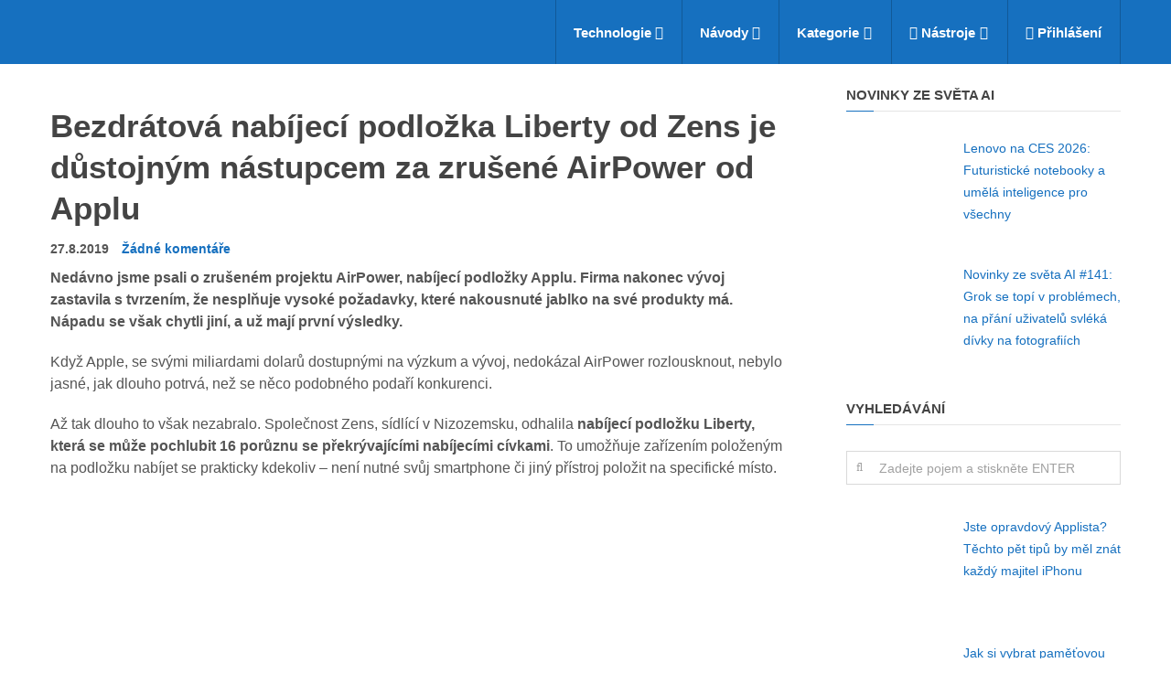

--- FILE ---
content_type: text/html; charset=UTF-8
request_url: https://insmart.cz/liberty-zens-nahrazuji-airpower/
body_size: 108352
content:
<!DOCTYPE html>
<html class="no-js" lang="cs" prefix="og: https://ogp.me/ns#">
<head itemscope itemtype="http://schema.org/WebSite">
	<meta charset="UTF-8">
	<!-- Always force latest IE rendering engine (even in intranet) & Chrome Frame -->
	<!--[if IE ]>
	<meta http-equiv="X-UA-Compatible" content="IE=edge,chrome=1">
	<![endif]-->
	<link rel="profile" href="http://gmpg.org/xfn/11" />
	<link rel="icon" href="https://1501573522.rsc.cdn77.org/wp-content/uploads/2024/03/favicon-32x32-1.png" type="image/x-icon" />
    <!-- IE10 Tile.-->
    <meta name="msapplication-TileColor" content="#FFFFFF">
    <meta name="msapplication-TileImage" content="https://1501573522.rsc.cdn77.org/wp-content/uploads/2024/03/android-chrome-192x192-1.png">
<!--iOS/android/handheld specific -->
    <link rel="apple-touch-icon-precomposed" href="https://1501573522.rsc.cdn77.org/wp-content/uploads/2024/03/android-chrome-192x192-1.png" />
    <meta name="viewport" content="width=device-width, initial-scale=1">
    <meta name="apple-mobile-web-app-capable" content="yes">
    <meta name="apple-mobile-web-app-status-bar-style" content="black">
    <meta itemprop="name" content="inSmart.cz" />
    <meta itemprop="url" content="https://insmart.cz" />
        <meta itemprop="creator accountablePerson" content="David Slouka" />
    	<link rel="pingback" href="https://insmart.cz/xmlrpc.php" />
	<script type="text/javascript">document.documentElement.className = document.documentElement.className.replace( /\bno-js\b/,'js' );</script><title>Bezdrátová nabíjecí podložka Liberty od Zens - InSmart.cz</title>
<style id="wpr-usedcss">img:is([sizes=auto i],[sizes^="auto," i]){contain-intrinsic-size:3000px 1500px}#header{z-index:1}#wpmm-megamenu{position:absolute;z-index:-9999;top:100%;left:0;width:100%;background:#333;line-height:1.4;visibility:hidden;color:#929292;font-size:14px;-webkit-animation-duration:.4s;animation-duration:.4s;-webkit-animation-fill-mode:forwards;animation-fill-mode:forwards;box-shadow:0 2px 2px 0 rgba(50,50,50,.2);-webkit-backface-visibility:hidden}#wpmm-megamenu.wpmm-light-scheme{background:#fff}#wpmm-megamenu.wpmm-hidden{overflow:hidden}#wpmm-megamenu a{color:#222;text-decoration:none}#wpmm-megamenu .wpmm-posts{position:relative;float:left}#wpmm-megamenu .wpmm-4-posts{width:100%;float:left;padding-left:2%;box-sizing:border-box}#wpmm-megamenu .wpmm-post{float:left;box-sizing:border-box;padding:20px 2% 20px 0}#wpmm-megamenu .wpmm-4-posts .wpmm-post,#wpmm-megamenu .wpmm-post{width:25%}#wpmm-megamenu .wpmm-thumbnail a{display:block;margin:0;padding:0}#wpmm-megamenu .wpmm-thumbnail img{max-width:100%;width:100%;height:auto;float:none}.wpmm-pagination{display:block;float:left;clear:both;margin-bottom:2%}#wpmm-megamenu .wpmm-pagination a{background:rgba(255,255,255,.4);box-sizing:border-box;display:block;padding:0 10px;margin:0;font-size:24px;opacity:.7;float:left;width:30px;height:30px;text-align:center}#wpmm-megamenu .wpmm-pagination a.inactive,#wpmm-megamenu .wpmm-pagination a.inactive:hover{opacity:.2;cursor:default}#wpmm-megamenu .wpmm-pagination a:hover{opacity:1;background:rgba(255,255,255,.2)}#wpmm-megamenu a.wpmm-pagination-previous{left:0}#wpmm-megamenu a.wpmm-pagination-next{float:right}#wpmm-megamenu.wpmm-light-scheme .wpmm-posts .wpmm-pagination a{background:rgba(0,0,0,.2)}#wpmm-megamenu .wpmm-pagination i.fa:before{left:auto;top:auto;position:relative}#wpmm-megamenu .wpmm-pagination a i{margin:0;padding:0;line-height:30px;overflow:hidden;font-size:15px}#wpmm-megamenu .wpmm-posts a{padding:0;white-space:inherit;color:#fff;border:0;font-weight:700;font-size:15px;text-transform:initial;margin:0}#wpmm-megamenu.wpmm-light-scheme .wpmm-posts .wpmm-entry-title a{color:#666!important}#wpmm-megamenu .wpmm-posts .wpmm-entry-title{margin-top:5px;margin-bottom:7px}#wpmm-megamenu .wpmm-post .wpmm-thumbnail{overflow:hidden;position:relative}#wpmm-megamenu li.menu-item-wpmm-megamenu a{padding-right:20px}#wpmm-megamenu .wpmm-megamenu-indicator{margin-left:2px;position:relative;top:auto}#wpmm-megamenu li i.wpmm-megamenu-indicator:before{top:auto}#wpmm-megamenu .wpmm-post i{margin-right:4px}.wpmm-preload{display:none}.loaderblock{width:0;margin:0;height:0;overflow:hidden}@-webkit-keyframes move{to{left:50%}}@keyframes move{to{left:50%}}@-webkit-keyframes cover{49.9%,from{z-index:1}50.1%,to{z-index:0}}@keyframes cover{49.9%,from{z-index:1}50.1%,to{z-index:0}}.loader{width:45px;height:20px;position:relative;margin:0 auto}.dot1,.dot2{content:'';position:absolute;left:0;width:18px;height:18px;border-radius:50%;-webkit-animation:1s ease-in-out infinite alternate move,2s infinite reverse cover;animation:1s ease-in-out infinite alternate move,2s infinite reverse cover}.dot1{background:#b5b8ba;-webkit-animation-direction:alternate-reverse,normal;animation-direction:alternate-reverse,normal}.dot2{background:#d0d0d0}@-webkit-keyframes wpmm_fadeOut{0%{visibility:visible;opacity:1}99%{visibility:visible;opacity:0}100%{visibility:hidden;opacity:0}}@-moz-keyframes wpmm_fadeOut{0%{visibility:visible;opacity:1}99%{visibility:visible;opacity:0}100%{visibility:hidden;opacity:0}}@-o-keyframes wpmm_fadeOut{0%{visibility:visible;opacity:1}99%{visibility:visible;opacity:0}100%{visibility:hidden;opacity:0}}@keyframes wpmm_fadeOut{0%{visibility:visible;opacity:1}99%{visibility:visible;opacity:0}100%{visibility:hidden;opacity:0}}.spp-post-default{display:block;margin:2px 0}.spp-post-default .spp-post-image{float:left;overflow:hidden;padding-right:8px}.spp-post-image{margin:8px 0;padding-top:0}.spp-post-image:empty{display:none}.spp-clearfix:after,.spp-clearfix:before{content:" ";display:table}.spp-clearfix:after{clear:both}:where(.wp-block-button__link){border-radius:9999px;box-shadow:none;padding:calc(.667em + 2px) calc(1.333em + 2px);text-decoration:none}:root :where(.wp-block-button .wp-block-button__link.is-style-outline),:root :where(.wp-block-button.is-style-outline>.wp-block-button__link){border:2px solid;padding:.667em 1.333em}:root :where(.wp-block-button .wp-block-button__link.is-style-outline:not(.has-text-color)),:root :where(.wp-block-button.is-style-outline>.wp-block-button__link:not(.has-text-color)){color:currentColor}:root :where(.wp-block-button .wp-block-button__link.is-style-outline:not(.has-background)),:root :where(.wp-block-button.is-style-outline>.wp-block-button__link:not(.has-background)){background-color:initial;background-image:none}:where(.wp-block-calendar table:not(.has-background) th){background:#ddd}:where(.wp-block-columns){margin-bottom:1.75em}:where(.wp-block-columns.has-background){padding:1.25em 2.375em}.wp-block-column{flex-grow:1;min-width:0;overflow-wrap:break-word;word-break:break-word}:where(.wp-block-post-comments input[type=submit]){border:none}:where(.wp-block-cover-image:not(.has-text-color)),:where(.wp-block-cover:not(.has-text-color)){color:#fff}:where(.wp-block-cover-image.is-light:not(.has-text-color)),:where(.wp-block-cover.is-light:not(.has-text-color)){color:#000}:root :where(.wp-block-cover h1:not(.has-text-color)),:root :where(.wp-block-cover h2:not(.has-text-color)),:root :where(.wp-block-cover h3:not(.has-text-color)),:root :where(.wp-block-cover h4:not(.has-text-color)),:root :where(.wp-block-cover h5:not(.has-text-color)),:root :where(.wp-block-cover h6:not(.has-text-color)),:root :where(.wp-block-cover p:not(.has-text-color)){color:inherit}:where(.wp-block-file){margin-bottom:1.5em}:where(.wp-block-file__button){border-radius:2em;display:inline-block;padding:.5em 1em}:where(.wp-block-file__button):is(a):active,:where(.wp-block-file__button):is(a):focus,:where(.wp-block-file__button):is(a):hover,:where(.wp-block-file__button):is(a):visited{box-shadow:none;color:#fff;opacity:.85;text-decoration:none}.wp-block-group{box-sizing:border-box}:where(.wp-block-group.wp-block-group-is-layout-constrained){position:relative}:root :where(.wp-block-image.is-style-rounded img,.wp-block-image .is-style-rounded img){border-radius:9999px}:where(.wp-block-latest-comments:not([style*=line-height] .wp-block-latest-comments__comment)){line-height:1.1}:where(.wp-block-latest-comments:not([style*=line-height] .wp-block-latest-comments__comment-excerpt p)){line-height:1.8}:root :where(.wp-block-latest-posts.is-grid){padding:0}:root :where(.wp-block-latest-posts.wp-block-latest-posts__list){padding-left:0}ul{box-sizing:border-box}:root :where(.wp-block-list.has-background){padding:1.25em 2.375em}:where(.wp-block-navigation.has-background .wp-block-navigation-item a:not(.wp-element-button)),:where(.wp-block-navigation.has-background .wp-block-navigation-submenu a:not(.wp-element-button)){padding:.5em 1em}:where(.wp-block-navigation .wp-block-navigation__submenu-container .wp-block-navigation-item a:not(.wp-element-button)),:where(.wp-block-navigation .wp-block-navigation__submenu-container .wp-block-navigation-submenu a:not(.wp-element-button)),:where(.wp-block-navigation .wp-block-navigation__submenu-container .wp-block-navigation-submenu button.wp-block-navigation-item__content),:where(.wp-block-navigation .wp-block-navigation__submenu-container .wp-block-pages-list__item button.wp-block-navigation-item__content){padding:.5em 1em}:root :where(p.has-background){padding:1.25em 2.375em}:where(p.has-text-color:not(.has-link-color)) a{color:inherit}:where(.wp-block-post-comments-form) input:not([type=submit]),:where(.wp-block-post-comments-form) textarea{border:1px solid #949494;font-family:inherit;font-size:1em}:where(.wp-block-post-comments-form) input:where(:not([type=submit]):not([type=checkbox])),:where(.wp-block-post-comments-form) textarea{padding:calc(.667em + 2px)}:where(.wp-block-post-excerpt){box-sizing:border-box;margin-bottom:var(--wp--style--block-gap);margin-top:var(--wp--style--block-gap)}:where(.wp-block-preformatted.has-background){padding:1.25em 2.375em}:where(.wp-block-search__button){border:1px solid #ccc;padding:6px 10px}:where(.wp-block-search__input){font-family:inherit;font-size:inherit;font-style:inherit;font-weight:inherit;letter-spacing:inherit;line-height:inherit;text-transform:inherit}:where(.wp-block-search__button-inside .wp-block-search__inside-wrapper){border:1px solid #949494;box-sizing:border-box;padding:4px}:where(.wp-block-search__button-inside .wp-block-search__inside-wrapper) .wp-block-search__input{border:none;border-radius:0;padding:0 4px}:where(.wp-block-search__button-inside .wp-block-search__inside-wrapper) .wp-block-search__input:focus{outline:0}:where(.wp-block-search__button-inside .wp-block-search__inside-wrapper) :where(.wp-block-search__button){padding:4px 8px}:root :where(.wp-block-separator.is-style-dots){height:auto;line-height:1;text-align:center}:root :where(.wp-block-separator.is-style-dots):before{color:currentColor;content:"···";font-family:serif;font-size:1.5em;letter-spacing:2em;padding-left:2em}:root :where(.wp-block-site-logo.is-style-rounded){border-radius:9999px}:where(.wp-block-social-links:not(.is-style-logos-only)) .wp-social-link{background-color:#f0f0f0;color:#444}:where(.wp-block-social-links:not(.is-style-logos-only)) .wp-social-link-amazon{background-color:#f90;color:#fff}:where(.wp-block-social-links:not(.is-style-logos-only)) .wp-social-link-bandcamp{background-color:#1ea0c3;color:#fff}:where(.wp-block-social-links:not(.is-style-logos-only)) .wp-social-link-behance{background-color:#0757fe;color:#fff}:where(.wp-block-social-links:not(.is-style-logos-only)) .wp-social-link-bluesky{background-color:#0a7aff;color:#fff}:where(.wp-block-social-links:not(.is-style-logos-only)) .wp-social-link-codepen{background-color:#1e1f26;color:#fff}:where(.wp-block-social-links:not(.is-style-logos-only)) .wp-social-link-deviantart{background-color:#02e49b;color:#fff}:where(.wp-block-social-links:not(.is-style-logos-only)) .wp-social-link-discord{background-color:#5865f2;color:#fff}:where(.wp-block-social-links:not(.is-style-logos-only)) .wp-social-link-dribbble{background-color:#e94c89;color:#fff}:where(.wp-block-social-links:not(.is-style-logos-only)) .wp-social-link-dropbox{background-color:#4280ff;color:#fff}:where(.wp-block-social-links:not(.is-style-logos-only)) .wp-social-link-etsy{background-color:#f45800;color:#fff}:where(.wp-block-social-links:not(.is-style-logos-only)) .wp-social-link-facebook{background-color:#0866ff;color:#fff}:where(.wp-block-social-links:not(.is-style-logos-only)) .wp-social-link-fivehundredpx{background-color:#000;color:#fff}:where(.wp-block-social-links:not(.is-style-logos-only)) .wp-social-link-flickr{background-color:#0461dd;color:#fff}:where(.wp-block-social-links:not(.is-style-logos-only)) .wp-social-link-foursquare{background-color:#e65678;color:#fff}:where(.wp-block-social-links:not(.is-style-logos-only)) .wp-social-link-github{background-color:#24292d;color:#fff}:where(.wp-block-social-links:not(.is-style-logos-only)) .wp-social-link-goodreads{background-color:#eceadd;color:#382110}:where(.wp-block-social-links:not(.is-style-logos-only)) .wp-social-link-google{background-color:#ea4434;color:#fff}:where(.wp-block-social-links:not(.is-style-logos-only)) .wp-social-link-gravatar{background-color:#1d4fc4;color:#fff}:where(.wp-block-social-links:not(.is-style-logos-only)) .wp-social-link-instagram{background-color:#f00075;color:#fff}:where(.wp-block-social-links:not(.is-style-logos-only)) .wp-social-link-lastfm{background-color:#e21b24;color:#fff}:where(.wp-block-social-links:not(.is-style-logos-only)) .wp-social-link-linkedin{background-color:#0d66c2;color:#fff}:where(.wp-block-social-links:not(.is-style-logos-only)) .wp-social-link-mastodon{background-color:#3288d4;color:#fff}:where(.wp-block-social-links:not(.is-style-logos-only)) .wp-social-link-medium{background-color:#000;color:#fff}:where(.wp-block-social-links:not(.is-style-logos-only)) .wp-social-link-meetup{background-color:#f6405f;color:#fff}:where(.wp-block-social-links:not(.is-style-logos-only)) .wp-social-link-patreon{background-color:#000;color:#fff}:where(.wp-block-social-links:not(.is-style-logos-only)) .wp-social-link-pinterest{background-color:#e60122;color:#fff}:where(.wp-block-social-links:not(.is-style-logos-only)) .wp-social-link-pocket{background-color:#ef4155;color:#fff}:where(.wp-block-social-links:not(.is-style-logos-only)) .wp-social-link-reddit{background-color:#ff4500;color:#fff}:where(.wp-block-social-links:not(.is-style-logos-only)) .wp-social-link-skype{background-color:#0478d7;color:#fff}:where(.wp-block-social-links:not(.is-style-logos-only)) .wp-social-link-snapchat{background-color:#fefc00;color:#fff;stroke:#000}:where(.wp-block-social-links:not(.is-style-logos-only)) .wp-social-link-soundcloud{background-color:#ff5600;color:#fff}:where(.wp-block-social-links:not(.is-style-logos-only)) .wp-social-link-spotify{background-color:#1bd760;color:#fff}:where(.wp-block-social-links:not(.is-style-logos-only)) .wp-social-link-telegram{background-color:#2aabee;color:#fff}:where(.wp-block-social-links:not(.is-style-logos-only)) .wp-social-link-threads{background-color:#000;color:#fff}:where(.wp-block-social-links:not(.is-style-logos-only)) .wp-social-link-tiktok{background-color:#000;color:#fff}:where(.wp-block-social-links:not(.is-style-logos-only)) .wp-social-link-tumblr{background-color:#011835;color:#fff}:where(.wp-block-social-links:not(.is-style-logos-only)) .wp-social-link-twitch{background-color:#6440a4;color:#fff}:where(.wp-block-social-links:not(.is-style-logos-only)) .wp-social-link-twitter{background-color:#1da1f2;color:#fff}:where(.wp-block-social-links:not(.is-style-logos-only)) .wp-social-link-vimeo{background-color:#1eb7ea;color:#fff}:where(.wp-block-social-links:not(.is-style-logos-only)) .wp-social-link-vk{background-color:#4680c2;color:#fff}:where(.wp-block-social-links:not(.is-style-logos-only)) .wp-social-link-wordpress{background-color:#3499cd;color:#fff}:where(.wp-block-social-links:not(.is-style-logos-only)) .wp-social-link-whatsapp{background-color:#25d366;color:#fff}:where(.wp-block-social-links:not(.is-style-logos-only)) .wp-social-link-x{background-color:#000;color:#fff}:where(.wp-block-social-links:not(.is-style-logos-only)) .wp-social-link-yelp{background-color:#d32422;color:#fff}:where(.wp-block-social-links:not(.is-style-logos-only)) .wp-social-link-youtube{background-color:red;color:#fff}:where(.wp-block-social-links.is-style-logos-only) .wp-social-link{background:0 0}:where(.wp-block-social-links.is-style-logos-only) .wp-social-link svg{height:1.25em;width:1.25em}:where(.wp-block-social-links.is-style-logos-only) .wp-social-link-amazon{color:#f90}:where(.wp-block-social-links.is-style-logos-only) .wp-social-link-bandcamp{color:#1ea0c3}:where(.wp-block-social-links.is-style-logos-only) .wp-social-link-behance{color:#0757fe}:where(.wp-block-social-links.is-style-logos-only) .wp-social-link-bluesky{color:#0a7aff}:where(.wp-block-social-links.is-style-logos-only) .wp-social-link-codepen{color:#1e1f26}:where(.wp-block-social-links.is-style-logos-only) .wp-social-link-deviantart{color:#02e49b}:where(.wp-block-social-links.is-style-logos-only) .wp-social-link-discord{color:#5865f2}:where(.wp-block-social-links.is-style-logos-only) .wp-social-link-dribbble{color:#e94c89}:where(.wp-block-social-links.is-style-logos-only) .wp-social-link-dropbox{color:#4280ff}:where(.wp-block-social-links.is-style-logos-only) .wp-social-link-etsy{color:#f45800}:where(.wp-block-social-links.is-style-logos-only) .wp-social-link-facebook{color:#0866ff}:where(.wp-block-social-links.is-style-logos-only) .wp-social-link-fivehundredpx{color:#000}:where(.wp-block-social-links.is-style-logos-only) .wp-social-link-flickr{color:#0461dd}:where(.wp-block-social-links.is-style-logos-only) .wp-social-link-foursquare{color:#e65678}:where(.wp-block-social-links.is-style-logos-only) .wp-social-link-github{color:#24292d}:where(.wp-block-social-links.is-style-logos-only) .wp-social-link-goodreads{color:#382110}:where(.wp-block-social-links.is-style-logos-only) .wp-social-link-google{color:#ea4434}:where(.wp-block-social-links.is-style-logos-only) .wp-social-link-gravatar{color:#1d4fc4}:where(.wp-block-social-links.is-style-logos-only) .wp-social-link-instagram{color:#f00075}:where(.wp-block-social-links.is-style-logos-only) .wp-social-link-lastfm{color:#e21b24}:where(.wp-block-social-links.is-style-logos-only) .wp-social-link-linkedin{color:#0d66c2}:where(.wp-block-social-links.is-style-logos-only) .wp-social-link-mastodon{color:#3288d4}:where(.wp-block-social-links.is-style-logos-only) .wp-social-link-medium{color:#000}:where(.wp-block-social-links.is-style-logos-only) .wp-social-link-meetup{color:#f6405f}:where(.wp-block-social-links.is-style-logos-only) .wp-social-link-patreon{color:#000}:where(.wp-block-social-links.is-style-logos-only) .wp-social-link-pinterest{color:#e60122}:where(.wp-block-social-links.is-style-logos-only) .wp-social-link-pocket{color:#ef4155}:where(.wp-block-social-links.is-style-logos-only) .wp-social-link-reddit{color:#ff4500}:where(.wp-block-social-links.is-style-logos-only) .wp-social-link-skype{color:#0478d7}:where(.wp-block-social-links.is-style-logos-only) .wp-social-link-snapchat{color:#fff;stroke:#000}:where(.wp-block-social-links.is-style-logos-only) .wp-social-link-soundcloud{color:#ff5600}:where(.wp-block-social-links.is-style-logos-only) .wp-social-link-spotify{color:#1bd760}:where(.wp-block-social-links.is-style-logos-only) .wp-social-link-telegram{color:#2aabee}:where(.wp-block-social-links.is-style-logos-only) .wp-social-link-threads{color:#000}:where(.wp-block-social-links.is-style-logos-only) .wp-social-link-tiktok{color:#000}:where(.wp-block-social-links.is-style-logos-only) .wp-social-link-tumblr{color:#011835}:where(.wp-block-social-links.is-style-logos-only) .wp-social-link-twitch{color:#6440a4}:where(.wp-block-social-links.is-style-logos-only) .wp-social-link-twitter{color:#1da1f2}:where(.wp-block-social-links.is-style-logos-only) .wp-social-link-vimeo{color:#1eb7ea}:where(.wp-block-social-links.is-style-logos-only) .wp-social-link-vk{color:#4680c2}:where(.wp-block-social-links.is-style-logos-only) .wp-social-link-whatsapp{color:#25d366}:where(.wp-block-social-links.is-style-logos-only) .wp-social-link-wordpress{color:#3499cd}:where(.wp-block-social-links.is-style-logos-only) .wp-social-link-x{color:#000}:where(.wp-block-social-links.is-style-logos-only) .wp-social-link-yelp{color:#d32422}:where(.wp-block-social-links.is-style-logos-only) .wp-social-link-youtube{color:red}:root :where(.wp-block-social-links .wp-social-link a){padding:.25em}:root :where(.wp-block-social-links.is-style-logos-only .wp-social-link a){padding:0}:root :where(.wp-block-social-links.is-style-pill-shape .wp-social-link a){padding-left:.6666666667em;padding-right:.6666666667em}:root :where(.wp-block-tag-cloud.is-style-outline){display:flex;flex-wrap:wrap;gap:1ch}:root :where(.wp-block-tag-cloud.is-style-outline a){border:1px solid;font-size:unset!important;margin-right:0;padding:1ch 2ch;text-decoration:none!important}:root :where(.wp-block-table-of-contents){box-sizing:border-box}:where(.wp-block-term-description){box-sizing:border-box;margin-bottom:var(--wp--style--block-gap);margin-top:var(--wp--style--block-gap)}:where(pre.wp-block-verse){font-family:inherit}.entry-content{counter-reset:footnotes}:root{--wp--preset--font-size--normal:16px;--wp--preset--font-size--huge:42px}.aligncenter{clear:both}html :where(.has-border-color){border-style:solid}html :where([style*=border-top-color]){border-top-style:solid}html :where([style*=border-right-color]){border-right-style:solid}html :where([style*=border-bottom-color]){border-bottom-style:solid}html :where([style*=border-left-color]){border-left-style:solid}html :where([style*=border-width]){border-style:solid}html :where([style*=border-top-width]){border-top-style:solid}html :where([style*=border-right-width]){border-right-style:solid}html :where([style*=border-bottom-width]){border-bottom-style:solid}html :where([style*=border-left-width]){border-left-style:solid}html :where(img[class*=wp-image-]){height:auto;max-width:100%}:where(figure){margin:0 0 1em}html :where(.is-position-sticky){--wp-admin--admin-bar--position-offset:var(--wp-admin--admin-bar--height,0px)}:root{--wp--preset--aspect-ratio--square:1;--wp--preset--aspect-ratio--4-3:4/3;--wp--preset--aspect-ratio--3-4:3/4;--wp--preset--aspect-ratio--3-2:3/2;--wp--preset--aspect-ratio--2-3:2/3;--wp--preset--aspect-ratio--16-9:16/9;--wp--preset--aspect-ratio--9-16:9/16;--wp--preset--color--black:#000000;--wp--preset--color--cyan-bluish-gray:#abb8c3;--wp--preset--color--white:#ffffff;--wp--preset--color--pale-pink:#f78da7;--wp--preset--color--vivid-red:#cf2e2e;--wp--preset--color--luminous-vivid-orange:#ff6900;--wp--preset--color--luminous-vivid-amber:#fcb900;--wp--preset--color--light-green-cyan:#7bdcb5;--wp--preset--color--vivid-green-cyan:#00d084;--wp--preset--color--pale-cyan-blue:#8ed1fc;--wp--preset--color--vivid-cyan-blue:#0693e3;--wp--preset--color--vivid-purple:#9b51e0;--wp--preset--gradient--vivid-cyan-blue-to-vivid-purple:linear-gradient(135deg,rgba(6, 147, 227, 1) 0%,rgb(155, 81, 224) 100%);--wp--preset--gradient--light-green-cyan-to-vivid-green-cyan:linear-gradient(135deg,rgb(122, 220, 180) 0%,rgb(0, 208, 130) 100%);--wp--preset--gradient--luminous-vivid-amber-to-luminous-vivid-orange:linear-gradient(135deg,rgba(252, 185, 0, 1) 0%,rgba(255, 105, 0, 1) 100%);--wp--preset--gradient--luminous-vivid-orange-to-vivid-red:linear-gradient(135deg,rgba(255, 105, 0, 1) 0%,rgb(207, 46, 46) 100%);--wp--preset--gradient--very-light-gray-to-cyan-bluish-gray:linear-gradient(135deg,rgb(238, 238, 238) 0%,rgb(169, 184, 195) 100%);--wp--preset--gradient--cool-to-warm-spectrum:linear-gradient(135deg,rgb(74, 234, 220) 0%,rgb(151, 120, 209) 20%,rgb(207, 42, 186) 40%,rgb(238, 44, 130) 60%,rgb(251, 105, 98) 80%,rgb(254, 248, 76) 100%);--wp--preset--gradient--blush-light-purple:linear-gradient(135deg,rgb(255, 206, 236) 0%,rgb(152, 150, 240) 100%);--wp--preset--gradient--blush-bordeaux:linear-gradient(135deg,rgb(254, 205, 165) 0%,rgb(254, 45, 45) 50%,rgb(107, 0, 62) 100%);--wp--preset--gradient--luminous-dusk:linear-gradient(135deg,rgb(255, 203, 112) 0%,rgb(199, 81, 192) 50%,rgb(65, 88, 208) 100%);--wp--preset--gradient--pale-ocean:linear-gradient(135deg,rgb(255, 245, 203) 0%,rgb(182, 227, 212) 50%,rgb(51, 167, 181) 100%);--wp--preset--gradient--electric-grass:linear-gradient(135deg,rgb(202, 248, 128) 0%,rgb(113, 206, 126) 100%);--wp--preset--gradient--midnight:linear-gradient(135deg,rgb(2, 3, 129) 0%,rgb(40, 116, 252) 100%);--wp--preset--font-size--small:13px;--wp--preset--font-size--medium:20px;--wp--preset--font-size--large:36px;--wp--preset--font-size--x-large:42px;--wp--preset--spacing--20:0.44rem;--wp--preset--spacing--30:0.67rem;--wp--preset--spacing--40:1rem;--wp--preset--spacing--50:1.5rem;--wp--preset--spacing--60:2.25rem;--wp--preset--spacing--70:3.38rem;--wp--preset--spacing--80:5.06rem;--wp--preset--shadow--natural:6px 6px 9px rgba(0, 0, 0, .2);--wp--preset--shadow--deep:12px 12px 50px rgba(0, 0, 0, .4);--wp--preset--shadow--sharp:6px 6px 0px rgba(0, 0, 0, .2);--wp--preset--shadow--outlined:6px 6px 0px -3px rgba(255, 255, 255, 1),6px 6px rgba(0, 0, 0, 1);--wp--preset--shadow--crisp:6px 6px 0px rgba(0, 0, 0, 1)}:where(.is-layout-flex){gap:.5em}:where(.is-layout-grid){gap:.5em}:where(.wp-block-post-template.is-layout-flex){gap:1.25em}:where(.wp-block-post-template.is-layout-grid){gap:1.25em}:where(.wp-block-columns.is-layout-flex){gap:2em}:where(.wp-block-columns.is-layout-grid){gap:2em}:root :where(.wp-block-pullquote){font-size:1.5em;line-height:1.6}.mashsb-buttons .secondary-shares a .text{text-indent:-9999px;line-height:0;display:block}.mashsb-buttons .secondary-shares a .text:after{content:" ";text-indent:0;font-size:13px;display:block}.mashsb-buttons .secondary-shares a{min-width:0;display:block}.mashsb-buttons .secondary-shares a .icon:before{margin-right:0}@font-face{font-family:mashsb-font;src:url("[data-uri]") format('truetype');font-weight:400;font-style:normal;font-display:swap}[class*=" mashicon-"]:hover,[class^=mashicon-]:hover{opacity:.8}[class*=" mashicon-"],[class^=mashicon-] .icon{display:initial;color:#fff}[class*=" mashicon-"] .text,[class^=mashicon-] .text{font-family:sans-serif;color:#fff}[class^=mashicon-]{font-size:15px;border-radius:0;cursor:pointer}[class*=" mashicon-"] .icon:before,[class^=mashicon-] .icon:before{font-family:mashsb-font;font-style:normal;font-weight:400;speak:none;font-size:16px;display:inline-block;text-decoration:inherit;width:1em;margin-right:.7em;text-align:center;font-variant:normal;text-transform:none;margin-top:0;float:left;-webkit-font-smoothing:antialiased;-moz-osx-font-smoothing:grayscale}[class^=mashicon-].mash-center .icon:before{float:none}.mashicon-facebook .icon:before{content:'\e800'}.mashicon-google .icon:before{content:'\e801'}.mashicon-pinterest .icon:before{content:'\e802'}.mashicon-linkedin .icon:before{content:'\e803'}.mashicon-digg .icon:before{content:'\e804'}.mashicon-reddit .icon:before{content:'\e805'}.mashicon-twitter .icon:before{content:'\e807'}.mashicon-mail .icon:before{content:'\e808'}.mashicon-vk .icon:before{content:'\e809'}.mashicon-print .icon:before{content:'\e80a'}.mashicon-buffer .icon:before{content:'\e80c'}.mashicon-weibo .icon:before{content:'\e80e'}.mashicon-pocket .icon:before{content:'\e80f'}.mashicon-xing .icon:before{content:'\e810'}.mashicon-odnoklassniki .icon:before{content:'\e812'}.mashicon-tumblr .icon:before{content:'\e813'}.mashicon-subscribe .icon:before{content:'\e808'}.mashicon-whatsapp .icon:before{content:'\e814'}.mashicon-meneame .icon:before{content:'\e815'}.mashicon-managewp .icon:before{content:'\e816'}.mashsb-container{padding-top:10px;padding-bottom:10px}.mashsb-buttons a{min-width:177px}.mashsb-buttons a.mash-center{text-align:center}.mashsb-box .mashsb-buttons a{padding:13px;margin-right:3px;margin-bottom:3px;float:left;text-decoration:none;border:0;text-decoration:none}.mashsb-box .mashsb-buttons a:hover{text-decoration:none}.mashicon-facebook{background:#2d5f9a}.mashicon-twitter{background:#1a1a1a}.mashicon-google{background:#d73d32}.mashicon-subscribe{background:#fff120}.mashicon-pinterest{background:#cd252b}.mashicon-linkedin{background:#2ba3e1}.mashicon-digg{background:#1b5791}.mashicon-vk{background:#5d83aa}.mashicon-mail{background:#888}.mashicon-print{background:#666}.mashicon-reddit{background:#333}.mashicon-weibo{background:#ed1c24}.mashicon-pocket{background:#ee4055}.mashicon-xing{background:#135a5b}.mashicon-odnoklassniki{background:#f4731c}.mashicon-managewp{background:#056cad}.mashicon-tumblr{background:#2c4762}.mashicon-meneame{background:#ff7d12}.mashicon-whatsapp{background:#1d9e11}.mashicon-buffer{background:#000}.mashicon-buffer .icon,.mashicon-buffer .text{color:#fff}.mashicon-subscribe .icon,.mashicon-subscribe .text{color:#000}.mashsb-count{display:block;padding-bottom:0;font-size:43px;font-weight:700;font-family:'Helvetica Neue',Helvetica,Arial,sans-serif;color:#ccc;border:0 solid #fff;text-align:center;margin-right:10px;margin-top:10px;float:left;line-height:13px}.mashsb-sharetext{font-size:11px;font-family:Arial,sans-serif;color:#8a8c8e}.mashsb-toggle-container{display:none;padding:11px 2% 8px;border:10px solid #fff120;position:relative;margin-bottom:10px;margin-top:0}[class*=" mashicon-"],[class^=mashicon-]{position:relative;display:inline-block}[class*=" mashicon-"] .text,[class^=mashicon-] .text{padding:0;margin:0}[class*=" mashicon-"] .text:after,[class^=mashicon-] .text:after{line-height:10px}.mashsb-box{line-height:1}.mashsb-count>.counts{clear:both}.onoffswitch{position:relative;-webkit-user-select:none;-moz-user-select:none;-ms-user-select:none;display:inline-block;float:left;margin-right:0;margin-bottom:3px;margin-left:0;cursor:pointer;background-color:#c5c5c5;color:#fff;width:42px;height:42px;line-height:42px;text-align:center}.onoffswitch:before{content:"+";display:inline-block;font-weight:700;font-size:30px;font-family:arial;vertical-align:middle}.onoffswitch2{position:relative;-webkit-user-select:none;-moz-user-select:none;-ms-user-select:none;display:inline-block;float:left;margin-right:3px;margin-bottom:3px;margin-left:0;cursor:pointer;background-color:#c5c5c5;color:#fff;width:42px;height:42px;line-height:42px;text-align:center}.onoffswitch2:before{content:"-";display:inline-block;font-weight:700;font-size:30px;font-family:arial;vertical-align:super}@media only screen and (max-width:568px){[class*=" mashicon-"] .text,[class^=mashicon-] .text{text-indent:-9999px;line-height:0;display:block}[class*=" mashicon-"] .text:after,[class^=mashicon-] .text:after{content:"";text-indent:0;font-size:13px;display:block}[class*=" mashicon-"],[class^=mashicon-]{text-align:center}[class*=" mashicon-"] .icon:before,[class^=mashicon-] .icon:before{float:none;margin-right:0}.mashsb-buttons a{margin-right:3px;margin-bottom:3px;min-width:0;width:41px}.onoffswitch{margin-right:0;width:41px}}.mashsb-stretched .mashsb-buttons{display:-webkit-flex;display:-ms-flexbox;display:flex;-webkit-flex-wrap:wrap;-ms-flex-wrap:wrap;flex-wrap:wrap;-webkit-align-items:flex-start;-ms-flex-align:start;align-items:flex-start}.mashsb-stretched .mashsb-buttons a{-webkit-flex:1 1 auto;-ms-flex:1 1 auto;flex:1 1 auto;min-width:0;box-shadow:0 0}.mashsb-main .mashsb-buttons .mashsb-noshadow{box-shadow:none;-webkit-box-shadow:none}.mashsb-main .mashsb-buttons .mashsb-noshadow:hover{box-shadow:none;-webkit-box-shadow:none}.mashsb-count{color:#ccc}@media only screen and (min-width:568px){.mashsb-buttons a{min-width:177px}}@font-face{font-display:swap;font-weight:400;font-style:normal}#upprev_box{position:fixed}#upprev_box{background-color:#fff;border-style:solid;border-color:#000;border-width:2px 0 0;color:#000;padding:10px 20px 10px 10px;text-align:left;z-index:9999999;line-height:1.25em;height:auto;box-shadow:0 4px 10px #666}#upprev_box.rtl{text-align:right}#upprev_box br,#upprev_box div{clear:both}#upprev_box h5{margin-top:0}#upprev_close{background:var(--wpr-bg-08bbb29c-121c-4aa8-9980-3f278c00bb68) 0 no-repeat #fff;border:none;display:block;height:13px;opacity:.7;overflow:hidden;padding:0;position:absolute;right:5px;text-indent:-999em;top:5px;width:13px}#upprev_close.rtl{right:auto;left:5px}#upprev_box.default img{border-radius:3px;box-shadow:0 1px 4px rgba(0,0,0,.2)}#upprev_rise{background-color:#fff!important;border-color:#aaa;border-style:solid;border-width:1px 0 0 1px;color:#000!important;cursor:pointer;display:none;font-size:14px!important;font-weight:400;line-height:18px;position:fixed;text-align:center;text-decoration:none;width:18px}#comments{max-width:1100px;margin:50px auto;color:#333;font-style:normal}#comments p,#respond p{float:none!important}#wpdcom{max-width:750px;padding:0;margin:7px auto 15px}#wpdcom *{box-sizing:border-box;line-height:initial}#wpdcom i{margin:0}#comments #wpdcom span,#respond #wpdcom span,#wpdcom span{display:inline;letter-spacing:inherit;text-transform:none;font-size:1em}#wpdcom form{margin:0;padding:0;border:none;background:0 0}#wpdcom input:required{box-shadow:0 0 1px #555}#wpdcom button{min-height:auto;min-width:auto;max-width:auto;min-height:auto;display:inline-block;font-weight:400;text-transform:none}#wpdcom svg{display:inline}#wpdcom .avatar{padding:0;margin:0 auto;float:none;display:inline;height:auto;border:none;border-radius:0;box-shadow:none}#wpdcom span.current{color:#fff}#wpdcom .wpdiscuz-hidden{display:none}#wpdcom .clearfix,.wpdiscuz_top_clearing{clear:both}#wpdcom .wpd-space{flex-grow:1}#wpdcom .wpd-hidden{visibility:hidden;opacity:0;transition:visibility 0s,opacity .5s linear}#wpdcom .wpd-up{color:#009149!important}#wpdcom .wpd-up svg{fill:#009149!important}#wpdcom .wpd-down{color:#fc5844!important}#wpdcom .wpd-down svg{fill:#fc5844!important}#wpdcom .wpd-reply{margin-left:25px}#wpdcom .wpd-reply.wpd_comment_level-2{margin-left:70px}#wpdcom.wpd-layout-2 .wpd-reply{margin-left:40px}#wpdcom.wpd-layout-2 .wpd-reply.wpd_comment_level-2{margin-left:28px}#wpdcom.wpd-layout-3 .wpd-reply.wpd_comment_level-2{margin-left:62px}#wpdcom .wpdlb{clip:rect(1px,1px,1px,1px);clip-path:inset(50%);height:1px;width:1px;margin:-1px;overflow:hidden;padding:0;position:absolute}.wpd-tooltip{position:relative;overflow:hidden}.wpd-tooltip:hover{overflow:visible}.wpd-tooltip:hover .wpd-tooltip-content{opacity:1}.wpd-tooltip .wpd-tooltip-content{background:#555;border-radius:5px;box-sizing:border-box;color:#fff;font-size:14px;max-width:200px;min-width:145px;padding:10px;position:absolute;opacity:0}.wpd-tooltip .wpd-tooltip-content a{color:#fff;text-decoration:none}.wpd-tooltip .wpd-tooltip-content::after{background:#555;content:"";height:10px;position:absolute;-webkit-transform:rotate(45deg);transform:rotate(45deg);width:10px}[wpd-tooltip]{position:relative}[wpd-tooltip]::before{content:"";position:absolute;top:-8px;left:50%;transform:translateX(-50%);border-width:7px 7px 0;border-style:solid;border-color:#555 transparent transparent;z-index:100;opacity:0}[wpd-tooltip]::after{content:attr(wpd-tooltip);position:absolute;left:50%;top:-8px;transform:translateX(-50%) translateY(-100%);background:#555;text-align:center;color:#fff;padding:8px 10px;font-size:11px;line-height:1.5;min-width:6vw;border-width:0;border-radius:4px;pointer-events:none;z-index:99;opacity:0;text-transform:none}[wpd-tooltip]:hover::after,[wpd-tooltip]:hover::before{opacity:1;transition:all .4s ease-in-out}[wpd-tooltip-position=left]::before{left:0;top:50%;margin-left:-11px;transform:translatey(-50%) rotate(-90deg)}[wpd-tooltip-position=top]::before{left:50%}[wpd-tooltip-position=bottom]::before{top:100%;margin-top:8px;transform:translateX(-50%) translatey(-100%) rotate(-180deg)}[wpd-tooltip-position=right]::before{left:100%;top:50%;margin-left:0;transform:translatey(-50%) rotate(90deg)}[wpd-tooltip-position=left]::after{left:0;top:50%;margin-left:-8px;transform:translateX(-100%) translateY(-50%)}[wpd-tooltip-position=top]::after{left:50%}[wpd-tooltip-position=bottom]::after{top:100%;margin-top:8px;transform:translateX(-50%) translateY(0)}[wpd-tooltip-position=right]::after{left:100%;top:50%;margin-left:9px;transform:translateX(0) translateY(-50%)}.wpd-social-login [wpd-tooltip]::after{top:-24px}.wpd-social-login [wpd-tooltip]::before{top:-24px}#wpdcom div:hover.wpd-tooltip{position:relative}#wpdcom .wpd-form-head{border-bottom:1px solid #ccc;padding:7px 2px 9px;margin-top:20px;margin-bottom:5px;display:flex;flex-wrap:wrap;flex-direction:row;justify-content:space-between}#wpdcom .wpd-sbs-toggle{color:#666;font-size:14px;line-height:20px;cursor:pointer}#wpdcom .wpd-sbs-toggle i.fa-envelope{font-size:15px;margin-right:4px}#wpdcom .wpd-sbs-toggle i.fa-caret-down{font-size:16px;margin-left:4px;color:#666}#wpdcom .wpd-sbs-toggle .wpd-sbs-title{font-size:15px}#wpdcom .wpd-auth{display:flex;flex-direction:row;justify-content:flex-end}#wpdcom .wpd-social-login{text-align:right}#wpdcom .wpd-social-login i{opacity:.8;cursor:pointer;width:22px;height:22px;border-radius:50%;display:inline-flex;justify-content:center;align-items:center;margin:0 2px}#wpdcom .wpd-social-login i svg{fill:#ffffff;width:15px;height:15px}#wpdcom .wpd-social-login i:hover{opacity:1}#wpdcom .wpd-social-login .wpdsn-fb i{background-color:#4267b2}#wpdcom .wpd-social-login .wpdsn-tw i{background-color:#000}#wpdcom .wpd-social-login .wpdsn-gg i{background-color:#d54c3f}#wpdcom .wpd-social-login .wpdsn-telegram i{background-color:#239cd7}#wpdcom .wpd-social-login .wpdsn-ds i{background-color:#2196f3}#wpdcom .wpd-social-login .wpdsn-wp i{background-color:#999}#wpdcom .wpd-social-login .wpdsn-vk i{background-color:#4c75a3}#wpdcom .wpd-social-login .wpdsn-ok i{background-color:#ef7800}#wpdcom .wpd-social-login .wpdsn-insta i{background-color:#f97149}#wpdcom .wpd-social-login .wpdsn-linked i{background-color:#007bb6}#wpdcom .wpd-social-login .wpdsn-yandex i{background-color:red}#wpdcom .wpd-social-login .wpdsn-mailru i{background-color:#168de2;fill:#ff9e00}#wpdcom .wpd-social-login .wpdsn-mailru i svg{fill:#ff9e00}#wpdcom .wpd-social-login .wpdsn-weibo i{background-color:#d52a2c}#wpdcom .wpd-social-login .wpdsn-weixin i{background-color:#20c300}#wpdcom .wpd-social-login .wpdsn-qq i{background-color:#1479d7}#wpdcom .wpd-social-login .wpdsn-baidu i{background-color:#f23f40}#wpdcom .wpd-social-login .wpdsn-baidu i svg{fill:#2319dc}#wpdcom .wpd-auth .wpd-login{font-size:14px;line-height:20px}#wpdcom .wpd-auth .wpd-login i{margin-right:2px}#wpdcom .wpd-auth .wpd-login a{color:#3272bf;text-decoration:none}#wpdcom .wpd-auth .wpd-login a:hover{color:#0d3e81}#wpdcom .wpdiscuz-social-login-spinner{display:none}#wpdcom .wpd-social-login-agreement{width:100%;margin-top:15px;margin-bottom:0;font-size:12px;padding:20px 30px 10px;background-color:#f8f8f8;border:1px dotted #ddd;clear:both;line-height:normal}#wpdcom .wpd-social-login-agreement .wpd-agreement-button{text-transform:uppercase;padding:3px 20px;margin:5px 0 0 15px;cursor:pointer;font-size:12px;line-height:20px;color:#00b38f;display:inline-block}#wpdcom .wpd-social-login-agreement .wpd-agreement-button.wpd-agreement-button-agree{border:1px dotted #00b38f;color:#00b38f}#wpdcom .wpd-social-login-agreement .wpd-agreement-button.wpd-agreement-button-agree:hover{color:#fff;background:#00b38f}#wpdcom .wpd-social-login-agreement .wpd-agreement-buttons-right{float:right}#wpdcom .wpd-secondary-forms-social-content .wpd-social-login-agreement{padding:20px}#wpdcom .wpdiscuz-subscribe-bar{width:100%;box-sizing:border-box;padding:15px 0 5px;margin-bottom:0}#wpdcom .wpdiscuz-subscribe-bar form{display:flex;flex-wrap:wrap;justify-content:flex-start;flex-direction:row;align-items:center;margin-bottom:10px}#wpdcom .wpdiscuz-subscribe-form-intro{font-size:14px;display:block;padding:3px 10px 3px 1px;line-height:20px;box-sizing:border-box;white-space:nowrap}#wpdcom .wpdiscuz-subscribe-form-option{flex-grow:1;font-size:13px;display:block;padding-right:5px;box-sizing:border-box}#wpdcom .wpdiscuz-subscribe-form-email{font-size:14px;display:block;padding:0 5px 0 0;box-sizing:border-box;width:30%}#wpdcom .wpdiscuz-subscribe-form-button{font-size:14px;display:block;box-sizing:border-box}#wpdcom .wpdiscuz-subscribe-form-email select{width:100%!important}#wpdcom .wpdiscuz-subscribe-form-email input[type=email]{font-size:13px!important;padding:3px!important;width:100%!important;height:auto!important;line-height:20px!important;box-sizing:border-box!important;clear:both;float:none;margin:0}#wpdcom .wpdiscuz-subscribe-form-button input[type=submit]{font-size:16px!important;min-height:29px!important;height:29px!important;padding:1px 3px 5px!important;min-width:40px;line-height:14px!important;box-sizing:border-box!important;border:1px solid #ddd;clear:both;float:none;margin:0}#wpdcom .wpdiscuz-subscribe-bar #wpdiscuz_subscription_button{box-shadow:none;font-weight:700;letter-spacing:0}#wpdcom .wpd-form-wrap{padding-bottom:10px}#wpdcom .wpd-form .wpdiscuz-textarea-wrap{display:flex;flex-wrap:nowrap;flex-direction:row;justify-content:space-between;padding:20px 0;align-items:center}#wpdcom .wpd-form .wpdiscuz-textarea-wrap [id^=wpd-editor-wraper]{flex-grow:1;position:relative;width:100%}#wpdcom .wpd-form .wpdiscuz-textarea-wrap [id^=wpd-editor-wraper] textarea{width:100%}#wpdcom .wpd-form .wpd-avatar{margin-right:15px;border-radius:100%;text-align:left;flex-shrink:0;align-self:flex-start}#wpdcom .wpd-form .wpd-avatar img,#wpdcom .wpd-form .wpd-avatar img.avatar{width:56px;height:56px;max-width:56px;border-radius:100%;border:1px solid #ccc;padding:2px;background-color:#fff;vertical-align:middle;text-align:center}#wpdcom .wpd-form .wpdiscuz-textarea-wrap textarea{height:54px;border-radius:5px;border:1px solid #ccc;width:100%;padding:10px 15px;font-size:14px;box-shadow:inset 1px 1px 8px rgba(0,0,0,.1);font-family:inherit;outline:0;-webkit-transition:.18s ease-out;-moz-transition:.18s ease-out;-o-transition:.18s ease-out;transition:.18s ease-out;resize:none}#wpdcom .wpd-form .wpdiscuz-textarea-wrap textarea:hover{box-shadow:inset 1px 2px 8px rgba(0,0,0,.02)}#wpdcom .wpd-form .wpdiscuz-textarea-wrap textarea::-moz-placeholder{line-height:28px;color:#666;font-size:16px}#wpdcom .wpd-form .wpdiscuz-textarea-wrap textarea::-webkit-input-placeholder{line-height:28px;color:#666;font-size:16px}#wpdcom .wpd-form .wpdiscuz-textarea-wrap textarea:-ms-input-placeholder{line-height:28px;color:#666;font-size:16px}#wpdcom .wpdiscuz-edit-form-wrap{margin-bottom:15px;margin-top:10px;position:relative}#wpdcom .wpdiscuz-edit-form-wrap table{border:none;margin:15px 0}#wpdcom .wpd-form.wpd-secondary-form-wrapper{margin-bottom:25px}#wpdcom .wpd-form.wpd-secondary-form-wrapper .wpdiscuz-textarea-wrap{padding-top:10px}#wpdcom .wpd-form .wpdiscuz-textarea-wrap{padding-bottom:10px}#wpdcom .wpd-form .wpdiscuz-textarea-wrap .wpd-editor-buttons-right{float:right}#wpdcom button,#wpdcom input[type=button],#wpdcom input[type=reset],#wpdcom input[type=submit]{margin:inherit}#wpdcom .wpd-prim-button{border:none;cursor:pointer;font-family:"Arial Hebrew",Arial,sans-serif;font-size:14px;line-height:24px;padding:4px 20px;letter-spacing:1px;box-shadow:1px 1px 3px -1px #bbb;border-radius:3px;max-width:none;max-width:none}#wpdcom .wpd-prim-button:hover{opacity:.9;box-shadow:none;text-decoration:none}#wpdcom .wc-field-submit input[type=submit]{margin-left:2%}#wpdcom .wpd_label{margin:1px 0 5px;padding:0;display:inline-block}#wpdcom .wpd_label,#wpdcom .wpd_label span{display:inline-block}#wpdcom .wpd_label input[type=checkbox].wpd_label__checkbox{display:none}#wpdcom .wpd_label__checkbox{display:none}#wpdcom .wpd_label__check{display:inline-block;border:0;border-radius:0;vertical-align:middle;cursor:pointer;text-align:center;margin:0 3px 0 0}#wpdcom .wpd_label__check i.wpdicon{font-size:15px;line-height:20px;padding:4px 5px;width:32px;margin:0}#wpdcom .wpd_label__check i.wpdicon-on{display:none}#wpdcom .wpd_label__check i.wpdicon-off{display:inline-block;color:#aaa;border:1px solid #ddd}#wpdcom .wpd_label__checkbox:checked+.wpd_label__text .wpd_label__check .wpdicon-on{display:inline-block}#wpdcom .wpd_label__checkbox:checked+.wpd_label__text .wpd_label__check .wpdicon-off{display:none}#wpdcom .wpd-form .ql-texteditor textarea{width:100%;margin:0;box-sizing:border-box;outline:0;padding:10px;line-height:24px;position:absolute;top:0;bottom:0;border:none}#wpdcom .ql-editor{min-height:65px;border-bottom-color:#fff;word-break:break-word}#wpdcom .ql-editor::before{font-size:16px;color:#aaa;letter-spacing:1px}#wpdcom .ql-editor>*{cursor:text;font-size:15px;letter-spacing:.5px;font-family:Arial;font-weight:400;color:#666}#wpdcom .ql-editor blockquote{margin-top:0!important;margin-bottom:0!important}#wpdcom .ql-container{border-radius:3px 3px 0 0;background:#fff;border-bottom:none;border-color:#ddd}#wpdcom .ql-toolbar{padding:8px 8px 3px 5px;background-color:#fafafa;border-top:none;border-radius:0 0 3px 3px;border-color:#ddd}#wpdcom .ql-toolbar.wpd-toolbar-hidden{display:none}#wpdcom .ql-toolbar .ql-stroke{stroke:#999999}#wpdcom .ql-toolbar .ql-fill{fill:#999999}#wpdcom .ql-toolbar button:hover .ql-stroke{color:#0274be;stroke:#0274be}#wpdcom .ql-toolbar button:hover .ql-fill{color:#0274be;fill:#0274be}#wpdcom .ql-toolbar button.ql-active .ql-stroke{color:#0274be;stroke:#0274be}#wpdcom .ql-toolbar button.ql-active .ql-fill{color:#0274be;fill:#0274be}#wpdcom .ql-toolbar button:hover{text-decoration:none}#wpdcom .wpd-editor-char-counter{font-size:9px;padding:3px 5px 2px;position:absolute;right:0;z-index:10;color:#888}#wpdcom .wpd-editor-char-counter.error{color:red}#wpdcom.wpdiscuz_unauth .wc-field-submit{padding-top:15px}#wpdcom .wpd-form-foot{margin-left:70px}#wpdcom .wpd-form-row .wpdiscuz-item{clear:both}#wpdcom .wpd-form-row .wpd-form-col-left{width:49%;float:left;margin:0;text-align:left;padding:0}#wpdcom .wpd-form-row .wpd-form-col-right{width:49%;float:right;margin:0;text-align:right;padding:0}#wpdcom .wpd-form-row .wpd-form-col-left .wpdiscuz-item{text-align:left}#wpdcom .wpd-form-row .wpd-form-col-right .wpdiscuz-item{text-align:right}#wpdcom .wpd-form-row .wpdiscuz-item{width:100%;vertical-align:baseline;padding:1px 0 7px;position:relative}#wpdcom .wpd-form-row .wpd-field{width:100%;line-height:20px;color:#777;display:inline-block;float:none;clear:both;margin:0;box-sizing:border-box;padding-top:2%;padding-bottom:2%;font-size:14px;border-radius:3px;vertical-align:baseline}#wpdcom .wpd-form-row .wpd-has-icon .wpd-field{padding-left:30px}#wpdcom .wpd-form-row .wpdiscuz-item .wpd-field-icon{display:inline-block;font-size:16px;line-height:16px;opacity:.3;padding:0;margin:0;position:absolute;top:9px;left:8px;width:20px;text-align:left}#wpdcom .wpd-form-row .wpdiscuz-item input[type=color],#wpdcom .wpd-form-row .wpdiscuz-item input[type=email],#wpdcom .wpd-form-row .wpdiscuz-item input[type=number],#wpdcom .wpd-form-row .wpdiscuz-item input[type=text],#wpdcom .wpd-form-row .wpdiscuz-item input[type=time],#wpdcom .wpd-form-row .wpdiscuz-item input[type=url]{height:32px}#wpdcom .wpd-form-row .wpdiscuz-item textarea{height:72px;padding-left:10px}.wpdiscuz_select{background:url("data:image/png; base64,iVBORw0KGgoAAAANSUhEUgAAAB4AAAANCAYAAAC+ct6XAAAAGXRFWHRTb2Z0d2FyZQBBZG9iZSBJbWFnZVJlYWR5ccllPAAAAyJpVFh0WE1MOmNvbS5hZG9iZS54bXAAAAAAADw/eHBhY2tldCBiZWdpbj0i77u/[base64]/Pk5mU4QAAACUSURBVHjaYmRgYJD6////MwY6AyaGAQIspCieM2cOjKkIxCFA3A0TSElJoZ3FUCANxAeAWA6IOYG4iR5BjWwpCDQCcSnNgxoIVJCDFwnwA/FHWlp8EIpHSKoGgiggLkITewrEcbQO6mVAbAbE+VD+a3IsJTc7FQAxDxD7AbEzEF+jR1DDywtoCr9DbhwzDlRZDRBgACYqHJO9bkklAAAAAElFTkSuQmCC") right center no-repeat #fefefe!important;border-radius:0;border:1px solid #d3d3d3!important;box-shadow:none!important;height:28px!important;padding:3px 22px 3px 8px!important;font-size:13px!important;-moz-appearance:none!important;-webkit-appearance:none!important;outline:0!important;text-indent:.01px;text-overflow:""!important;width:100%!important;box-sizing:border-box!important;line-height:20px!important;clear:both;float:none!important;margin:0!important}#wpdcom .wc-field-submit{text-align:right;padding:1px 2px 0 0;display:flex;flex-wrap:wrap;justify-content:flex-end;align-items:flex-start}#wpdcom .wc-field-submit input[type=button]{margin:1px;border:1px solid #ddd;font-size:13px;line-height:16px;padding:6px 15px;clear:both;float:none}#wpdcom .wpd-item{text-align:left}#wpdcom .wpd-comment-right .wpd-top-custom-fields{padding:5px 10px 10px 0}#wpdcom .wpd-form-row .wpdiscuz-item.wpd-field-captcha{margin-bottom:-5px;padding-bottom:2px}#wpdcom .wpdiscuz-item.wpd-field-checkbox{padding-bottom:12px}#wpdcom .wpdiscuz-item.wpd-field-checkbox input{box-shadow:none;border:1px solid;display:inline-block;padding:initial!important}#wpdcom .wpd-form-col-left div:last-of-type,#wpdcom .wpd-form-col-right div:last-of-type{border-bottom:none}#wpdcom .wpd-field-checkbox .wpd-item{display:inline-block;padding:1px;margin:1px 0;min-width:60px}#wpdcom .wpd-field-checkbox .wpd-field{width:18px;height:18px;display:inline-block;float:left;padding:0;line-height:20px;vertical-align:baseline;margin:0 6px 0 0;box-sizing:border-box}.wpd-custom-field{display:table;width:100%;padding:1px 0;line-height:20px}#wpdcom .wpd-top-custom-fields .wpd-custom-field.wpd-cf-rating .wpd-cf-label{background:0 0;border:none;padding:2px 10px 2px 2px}#wpdcom .wpd-top-custom-fields .wpd-custom-field.wpd-cf-rating .wpd-cf-value{font-size:14px;border-bottom:none;padding:1px 10px}#wpdcom .wpd-top-custom-fields .wpd-custom-field.wpd-cf-rating .wpd-cf-value i{min-width:20px;align-self:center;text-align:center}#wpdcom .wpdiscuz-spoiler-wrap{background-color:#eee;border:1px solid #555;border-style:dashed;margin:5px 0}#wpdcom .wpdiscuz-spoiler-wrap .wpdiscuz-spoiler{padding:5px;cursor:pointer}#wpdcom .wpdiscuz-spoiler-wrap .wpdiscuz-spoiler .fas{margin:0 5px}@media screen and (min-width:655px){#wpdcom .wpd-field-captcha{text-align:right!important;display:block;border-bottom:none;margin-top:3px!important}#wpdcom .wpd-field-captcha .wpdiscuz-recaptcha{display:inline-block;margin:0 0 0 auto}#wpdcom .wpd-field-captcha .wpdiscuz-recaptcha iframe{margin-bottom:0}#wpdcom .wpd_main_comm_form .wpd-field-captcha .wpdiscuz-recaptcha{transform:scale(.8);-webkit-transform:scale(.8);transform-origin:right 0;-webkit-transform-origin:right 0;margin:0 0 0 auto}#wpdcom .wpd-secondary-form-wrapper .wpd-field-captcha .wpdiscuz-recaptcha{transform:scale(.8);-webkit-transform:scale(.8);transform-origin:right 0;-webkit-transform-origin:right 0;margin:0 0 0 auto}}@media screen and (max-width:730px){#wpdcom .wpd_main_comm_form .wpd-field-captcha .wpdiscuz-recaptcha{transform-origin:right 0;-webkit-transform-origin:right 0}}@media screen and (max-width:655px){#wpdcom .wpd-field-captcha{float:none;width:100%;display:block;border-bottom:none;padding-bottom:0;margin-bottom:0}#wpdcom .wpd-field-captcha input{height:1px;padding:0;margin:0;clear:both}}#wpdcom .wpdiscuz-subscribe-bar .wpd-field-captcha{text-align:left!important;display:inline-block!important;border-bottom:none;clear:both;float:none;position:relative;transform-origin:left 0px 0px!important;transform:scale(.8);padding:20px 0;margin-bottom:-40px}#wpdcom #wpd-threads{margin-top:20px}#wpdcom .wpd-thread-head{width:100%;border-bottom:2px solid #ccc;display:flex;flex-direction:row;flex-wrap:wrap;justify-content:space-between;align-items:flex-end}#wpdcom .wpd-thread-head .wpd-thread-info{color:#555;padding:5px 15px 3px 5px;font-weight:600;margin-bottom:-2px;font-size:14px;letter-spacing:1px;text-transform:uppercase;text-align:left;line-height:24px}#wpdcom .wpd-thread-head .wpd-thread-info.wpd-reviews-tab{padding:5px 15px 0 14px}#wpdcom .wpd-thread-head .wpd-thread-info .wpdtc{font-size:15px}#wpdcom .wpd-thread-head .wpd-thread-filter{display:flex;flex-direction:row;flex-wrap:wrap;justify-content:space-between;align-items:flex-end}#wpdcom .wpd-thread-filter .wpd-filter{font-size:16px;color:#999;border-bottom:2px solid #999;cursor:pointer;text-align:center;padding:5px 10px;margin:0 1px -2px;line-height:18px}#wpdcom .wpd-thread-filter .wpdf-reacted{color:#ffa600;border-bottom-color:#ffa600;width:34px}#wpdcom .wpd-thread-filter .wpdf-hottest{color:#fc5844;border-bottom-color:#fc5844;width:34px}#wpdcom .wpd-thread-filter .wpdf-sorting{font-size:14px;color:#777;line-height:18px;text-transform:capitalize;min-width:100px;font-family:"Arial Hebrew",Arial,sans-serif}#wpdcom .wpd-thread-filter .wpdf-sorting i{font-size:15px;margin-left:6px;vertical-align:top;line-height:14px}#wpdcom .wpd-thread-list .wpd-load-more-submit-wrap{display:flex;flex-direction:row;justify-content:center;padding:10px}#wpdcom .wpd-comment .wpd-comment-wrap .wpd-comment-author span.wpd-user-nicename{color:#aaa;font-size:13px;font-family:"Courier New",Courier,monospace}#wpdcom .wpd-thread-list{padding:30px 0}#wpdcom .wpd-comment .wpd-comment-wrap{display:flex;flex-direction:row;flex-wrap:nowrap;justify-content:space-between;align-items:stretch;align-content:flex-start;padding-bottom:5px}#wpdcom .wpd-comment .wpd-comment-left{width:60px;text-align:center;margin-right:20px}#wpdcom .wpd-comment .wpd-comment-left{width:auto}#wpdcom .wpd-comment .wpd-comment-right{padding-bottom:15px;flex-grow:1;width:calc(100% - 80px)}#wpdcom .wpd-comment .wpd-avatar{position:relative}#wpdcom .wpd-comment .wpd-avatar img,#wpdcom .wpd-comment .wpd-avatar img.avatar{width:56px;height:56px;max-width:56px;border-radius:100%;border:1px solid #ccc;padding:2px;background-color:#fff;vertical-align:middle;text-align:center;float:none}#wpdcom .wpd-comment .wpd-avatar i{position:absolute;bottom:1px;right:5px;border-radius:50%;padding:3px;border:2px solid #fff;width:20px;height:20px;display:flex;justify-content:center;align-items:center}#wpdcom .wpd-comment .wpd-avatar i svg{width:12px;height:12px;fill:#ffffff}#wpdcom .wpd-comment .wpd-comment-label{margin:9px auto 2px;border-radius:3px;font-size:11px;line-height:14px;text-align:center;width:100%;padding:1px 5px;cursor:default;display:flex;align-items:center;justify-content:center;flex-flow:row}#wpdcom .wpd-comment .wpd-comment-label span{text-overflow:ellipsis;white-space:nowrap;overflow:hidden;display:inline-block;width:100%;padding:0}#wpdcom .wpd-comment-header{font-size:13px;color:#999}#wpdcom .wpd-comment .wpd-comment-header{padding:5px 0;display:flex;flex-direction:row;flex-wrap:wrap;justify-content:space-between;align-items:center}#wpdcom .wpd-comment-header .wpd-comment-author{font-size:15px;font-weight:600;text-decoration:none;letter-spacing:.7px;margin-right:5px}#wpdcom .wpd-comment .wpd-comment-header i{line-height:1.75}#wpdcom .wpd-comment-text{font-size:15px;padding:0 0 8px;word-break:break-word}#wpdcom .wpd-comment-text *{line-height:1.6}#wpdcom .wpd-comment-text p{margin-bottom:10px}#wpdcom .wpd-comment-text p:last-child{margin-bottom:0}#wpdcom .wpd-comment-text ul{margin:0 0 1rem 1rem}#wpdcom .wpd-comment-text iframe,#wpdcom .wpd-comment-text img,#wpdcom .wpd-comment-text video{max-width:100%!important}#wpdcom .wpd-comment-text iframe{width:480px;height:280px}#wpdcom .wpd-comment-text blockquote{margin:5px auto 5px 15px;padding:2px 10px;font-size:14px}#wpdcom .wpd-comment-text blockquote p{margin-bottom:5px}#wpdcom .wpd-comment-footer{display:flex;flex-direction:row;flex-wrap:nowrap;justify-content:space-between;align-items:center;padding-top:0}#wpdcom .wpd-comment-footer .wpd-vote{display:flex;flex-direction:row;flex-wrap:nowrap;justify-content:flex-start;align-items:center;padding-right:20px;font-size:0}#wpdcom .wpd-comment-footer .wpd-vote-down,#wpdcom .wpd-comment-footer .wpd-vote-up{width:16px;height:16px;opacity:.7;cursor:pointer}#wpdcom .wpd-comment-footer .wpd-vote-down svg,#wpdcom .wpd-comment-footer .wpd-vote-up svg{fill:#888888;cursor:pointer}#wpdcom .wpd-comment-footer .wpd-vote-result{padding:0 8px;font-size:14px;text-align:center;color:#999}#wpdcom .wpd-comment-footer .wpd-reply-button{cursor:pointer;font-size:14px;color:#999;white-space:nowrap}#wpdcom .wpd-comment-footer .wpd-reply-button i{margin-right:6px;opacity:.7}#wpdcom .wpd-comment-footer .wpd-reply-button svg{vertical-align:middle;transform:rotate(180deg);width:22px;height:22px;opacity:.7;fill:#999999;margin-right:2px}@-moz-document url-prefix(){#wpdcom .wpd-comment-footer .wpd-reply-button svg{vertical-align:bottom}}#wpdcom .wpd-comment-footer .wpd-reply-button span{line-height:21px;font-size:1em}#wpdcom .wpd-comment-footer .wpd-vote-down:hover,#wpdcom .wpd-comment-footer .wpd-vote-up:hover{opacity:1}#wpdcom .wpd-comment-footer .wpd-reply-button:hover{color:#777}#wpdcom .wpd-comment-footer .wpd-reply-button:hover svg{opacity:1}#wpdcom .wpd-comment-footer .wpd-tools i{color:#aaa;font-size:14px;cursor:pointer}#wpdcom .wpd-comment-footer .wpd-toggle i{color:#aaa;font-size:15px;cursor:pointer}#wpdcom .wpd-comment-footer .wpd-toggle .wpd-view-replies{font-size:13px!important;color:#888;margin-right:7px}#wpdcom .wpd-comment-right:hover .wpd-comment-footer .wpd-toggle,#wpdcom .wpd-comment-right:hover .wpd-comment-footer .wpd-tools{visibility:visible;opacity:1}#wpdcom .wpd-comment-right .wpd-comment-last-edited{margin:10px 0 20px;font-size:12px;color:#999;font-style:italic}#wpdcom .wpd-comment-right .wpd-comment-last-edited i{padding-right:5px}#wpdcom .wpd-comment.wpd-reply .wpd-comment-left{width:50px}#wpdcom .wpd-comment.wpd-reply .wpd-comment-left{width:auto}#wpdcom .wpd-comment.wpd-reply .wpd-avatar img,#wpdcom .wpd-comment.wpd-reply .wpd-avatar img.avatar{width:48px;height:48px;max-width:48px}#wpdcom .wpd-comment.wpd-reply .wpd-comment-label{font-size:10px;line-height:13px;margin:10px auto 7px;display:flex;align-items:center;justify-content:center;flex-flow:row}#wpdcom .wpd-comment.wpd-reply .wpd-comment-header .wpd-comment-author,#wpdcom .wpd-comment.wpd-reply .wpd-comment-header .wpd-comment-author a{font-size:14px;margin-right:5px}#wpdcom .wpd-comment .wpd-reply-to{font-size:13px;color:#999;font-style:italic}#wpdcom .wpd-comment .wpd-reply-to i{margin-right:6px}#wpdcom .wpd-comment .wpd-reply-to a{text-decoration:none;opacity:.8;color:#0274be}#wpdcom .wpd-comment.wpd-reply .wpd-comment-text{font-size:14px}#wpdcom .wpd-comment.wpd-reply .wpd-comment-footer .wpd-vote-down,#wpdcom .wpd-comment.wpd-reply .wpd-comment-footer .wpd-vote-up{width:15px;height:15px;display:flex;flex-direction:column;justify-content:center;align-items:center}#wpdcom .wpd-comment.wpd-reply .wpd-comment-footer .wpd-vote-down,#wpdcom .wpd-comment.wpd-reply .wpd-comment-footer .wpd-vote-up{display:-ms-flexbox}#wpdcom .wpd-comment.wpd-reply .wpd-comment-footer .wpd-vote-result{font-size:13px}#wpdcom .wpd-comment.wpd-reply .wpd-comment-footer .wpd-reply-button{font-size:13px}#wpdcom .wpd-comment.wpd-reply .wpd-comment-footer .wpd-reply-button svg{width:20px;height:20px}#wpdcom .wpd-comment.wpd-reply .wpd-comment-footer .wpd-reply-button span{line-height:19px;font-size:1em}#wpdcom .wpd-comment.wpd-reply .wpd-comment-footer .wpd-tools i{font-size:13px}#wpdcom .wpd-comment.wpd-reply .wpd-comment-footer .wpd-toggle i{font-size:14px}#wpdcom .wpd-comment.wpd-reply .wpd-comment-footer .wpd-sep{height:14px}#wpdcom.wpd-layout-1 .wpd-comment .wpd-reply-to{margin-bottom:6px;border-left:1px solid #ccc;padding:0 10px}#wpdcom.wpd-layout-2 .wpd-form .wpd-form-foot{margin-left:65px}#wpdcom.wpd-layout-2 .wpd-form .wpd-avatar{width:54px;margin-right:11px}#wpdcom.wpd-layout-2 .wpd-form .wpd-avatar img,#wpdcom.wpd-layout-2 .wpd-form .wpd-avatar img.avatar{width:48px;height:48px;max-width:48px;border-radius:0;border:none;border-bottom:2px solid #ccc;padding:1px;background-color:#fff;vertical-align:middle;text-align:center}#wpdcom.wpd-layout-2 .wpd-form .wpdiscuz-textarea-wrap textarea::placeholder{line-height:27px;font-size:15px}#wpdcom.wpd-layout-2 .wpd-form .wpdiscuz-textarea-wrap textarea{height:48px}#wpdcom.wpd-layout-2 .wpd-comment{margin-bottom:20px}#wpdcom.wpd-layout-2 .wpd-comment .wpd-comment-header,#wpdcom.wpd-layout-2 .wpd-comment .wpd-comment-header .wpd-user-info .wpd-uinfo-bottom,#wpdcom.wpd-layout-2 .wpd-comment .wpd-comment-header .wpd-user-info .wpd-uinfo-top{display:flex;flex-direction:row;flex-wrap:wrap;justify-content:flex-start;align-items:flex-end}#wpdcom.wpd-layout-2 .wpd-comment .wpd-comment-header .wpd-user-info{display:block;flex-grow:1;margin-bottom:-3px}#wpdcom.wpd-layout-2 .wpd-comment .wpd-comment-header .wpd-user-info .wpd-uinfo-top{flex-wrap:nowrap;align-items:center}#wpdcom.wpd-layout-2 .wpd-comment .wpd-comment-header .wpd-comment-label{width:auto;padding:1px 15px}#wpdcom.wpd-layout-2 .wpd-comment .wpd-comment-label{margin:0}#wpdcom.wpd-layout-2 .wpd-comment .wpd-avatar{padding-right:15px}#wpdcom.wpd-layout-2 .wpd-comment .wpd-avatar img,#wpdcom.wpd-layout-2 .wpd-comment .wpd-avatar img.avatar{width:48px;height:48px;max-width:48px;border-radius:0;border:none;border-bottom:2px solid #ccc;padding:1px;background-color:#fff;vertical-align:middle;text-align:center}#wpdcom.wpd-layout-2 .wpd-comment .wpd-avatar i{bottom:-2px;right:7px}#wpdcom.wpd-layout-2 .wpd-comment .wpd-avatar i{line-height:10px}#wpdcom.wpd-layout-2 .wpd-comment .wpd-comment-text{margin:8px 0 5px}#wpdcom.wpd-layout-2 .wpd-comment.wpd-reply{margin-bottom:0}#wpdcom.wpd-layout-2 .wpd-comment.wpd-reply .wpd-comment-label{font-size:10px;line-height:13px;margin:0 10px 0 0}#wpdcom.wpd-layout-2 .wpd-comment.wpd-reply .wpd-comment-wrap{margin:0 0 5px;background-color:#fafafa;border-left:3px solid #dedede;padding:10px 15px 0 17px}#wpdcom.wpd-layout-2 .wpd-comment.wpd-reply .wpd-avatar img,#wpdcom.wpd-layout-2 .wpd-comment.wpd-reply .wpd-avatar img.avatar{border-bottom:none}#wpdcom.wpd-layout-2 .wpd-new-loaded-comment>.wpd-comment-wrap>.wpd-comment-right{padding-right:15px;padding-left:15px}#wpdcom.wpd-layout-2 .wpd-new-loaded-comment.wpd-comment.wpd-reply>.wpd-comment-wrap>.wpd-comment-right{padding-left:0;padding-right:0}#wpdcom.wpd-layout-3 .wpd-comment .wpd-comment-wrap{padding-bottom:0}#wpdcom.wpd-layout-3 .wpd-comment .wpd-comment-wrap{margin-bottom:35px}#wpdcom.wpd-layout-3 .wpd-comment .wpd-comment-left{width:70px;margin-right:-34px;position:relative;z-index:2}#wpdcom.wpd-layout-3 .wpd-comment .wpd-comment-left .wpd-avatar{margin-top:-6px}#wpdcom.wpd-layout-3 .wpd-comment .wpd-comment-right{padding-bottom:0;border-left:1px solid #d1d1d1;border-bottom:1px solid #d1d1d1;width:calc(100% - 35px)}#wpdcom.wpd-layout-3 .wpd-comment .wpd-comment-header{background-color:#f7f7f7;margin-left:-1px;padding:10px 0 7px}#wpdcom.wpd-layout-3 .wpd-comment .wpd-comment-header .wpd-comment-author{padding-left:42px}#wpdcom.wpd-layout-3 .wpd-comment .wpd-comment-subheader{margin-left:42px;margin-top:0;display:flex;flex-direction:row;justify-content:space-between;flex-wrap:wrap;align-items:flex-start}#wpdcom.wpd-layout-3 .wpd-comment .wpd-comment-subheader .wpd-comment-date{flex-grow:1;font-size:11px;line-height:22px;color:#999;padding-top:1px}#wpdcom.wpd-layout-3 .wpd-comment .wpd-comment-subheader .wpd-comment-date i{font-size:10px}#wpdcom.wpd-layout-3 .wpd-comment .wpd-comment-label{margin:-1px 10px 0 0;border-radius:0 0 5px 5px;font-size:13px;line-height:16px;text-align:center;width:auto;padding:3px 15px;cursor:default}#wpdcom.wpd-layout-3 .wpd-comment .wpd-comment-header .wpd-comment-author,#wpdcom.wpd-layout-3 .wpd-comment .wpd-comment-header .wpd-comment-author a{font-size:14px;font-weight:400}#wpdcom.wpd-layout-3 .wpd-comment .wpd-comment-header .wpd-follow-link{font-size:12px}#wpdcom.wpd-layout-3 .wpd-comment .wpd-comment-header .wpd-comment-share{font-size:12px;padding:0 12px}#wpdcom.wpd-layout-3 .wpd-comment .wpd-comment-header .wpd-comment-link{font-size:11px;padding:1px 8px 0 0}#wpdcom.wpd-layout-3 .wpd-comment .wpd-comment-text{padding-left:30px;padding-top:15px;padding-bottom:17px;font-size:16px}#wpdcom.wpd-layout-3 .wpd-comment .wpd-comment-footer{margin-bottom:-14px;margin-left:40px}#wpdcom.wpd-layout-3 .wpd-comment .wpd-comment-footer .wpd-vote{padding-left:18px;margin-left:-20px}#wpdcom.wpd-layout-3 .wpd-comment .wpd-comment-footer .wpd-vote-down,#wpdcom.wpd-layout-3 .wpd-comment .wpd-comment-footer .wpd-vote-up{border:1px solid #aaa;border-radius:100%;display:flex;flex-direction:column;justify-content:center;align-items:center;padding:5px;width:28px;height:28px;background-color:#fff}#wpdcom.wpd-layout-3 .wpd-comment .wpd-comment-footer .wpd-vote-down svg.fa-chevron-down,#wpdcom.wpd-layout-3 .wpd-comment .wpd-comment-footer .wpd-vote-up svg.fa-chevron-up{width:15px;padding:1px}#wpdcom.wpd-layout-3 .wpd-comment .wpd-comment-footer .wpd-vote-down svg.fa-minus,#wpdcom.wpd-layout-3 .wpd-comment .wpd-comment-footer .wpd-vote-up svg.fa-plus{width:15px;padding:2px}#wpdcom.wpd-layout-3 .wpd-comment .wpd-comment-footer .wpd-vote-up.wpd-up{border:1px solid #009149!important}#wpdcom.wpd-layout-3 .wpd-comment .wpd-comment-footer .wpd-vote-down.wpd-down{border:1px solid #fc5844!important}#wpdcom.wpd-layout-3 .wpd-comment .wpd-comment-footer .wpd-vote-result{padding:0 10px;font-size:16px;background-color:#fff;border-radius:50%;line-height:26px}#wpdcom.wpd-layout-3 .wpd-comment .wpd-comment-footer .wpd-reply-button{background-color:#fff;border:1px solid #aaa;border-radius:15px;padding:1px 20px 1px 16px}#wpdcom.wpd-layout-3 .wpd-comment .wpd-comment-footer .wpd-reply-button svg{vertical-align:bottom;width:20px;height:20px;margin-right:3px}#wpdcom.wpd-layout-3 .wpd-comment .wpd-comment-footer .wpd-wpanel{width:20px;height:20px}#wpdcom.wpd-layout-3 .wpd-comment .wpd-comment-footer .wpd-tool-wrap{padding-left:20px;display:flex;flex-direction:row;justify-content:flex-end;align-items:center;flex-wrap:nowrap}#wpdcom.wpd-layout-3 .wpd-comment .wpd-comment-footer .wpd-tool-wrap i{background:#fff;border-radius:50%;padding:5px;height:25px;width:25px;line-height:14px;border:1px solid #aaa}#wpdcom.wpd-layout-3 .wpd-comment .wpd-comment-footer .wpd-sep{margin:0 3px;border:none}#wpdcom.wpd-layout-3 .wpd-comment .wpd-reply-to{font-size:13px;display:flex;flex-direction:row;justify-content:flex-start;margin-left:36px;margin-top:1px;align-items:center;background-color:#f7f7f7;padding:5px 10px}#wpdcom.wpd-layout-3 .wpd-comment .wpd-reply-to .wpd-comment-date{margin-left:auto;font-style:normal}#wpdcom.wpd-layout-3 .wpd-comment.wpd-reply .wpd-comment-left{width:70px;margin-right:-34px;position:relative;z-index:2}#wpdcom.wpd-layout-3 .wpd-comment.wpd-reply .wpd-comment-left .wpd-avatar{margin-top:0}#wpdcom.wpd-layout-3 .wpd-comment.wpd-reply .wpd-comment-label{margin:0 8px 0 6px;border-radius:3px;font-size:11px;line-height:14px;text-align:center;width:auto;padding:1px 12px;cursor:default}#wpd-bubble-wrapper{display:none;position:fixed;z-index:99;text-align:center;opacity:.9;bottom:80px}#wpd-bubble-wrapper.wpd-bubble-hover{opacity:1}#wpd-bubble-wrapper #wpd-bubble-all-comments-count{font-size:15px;font-weight:600;font-family:sans-serif}#wpd-bubble-wrapper>div{display:none;border:1px solid #fff;box-shadow:0 0 15px #aaa;width:64px;height:64px;border-radius:50%;color:#fff;align-items:center;justify-content:center;position:relative}#wpd-bubble-wrapper svg{width:60%;height:60%}#wpd-bubble-wrapper #wpd-bubble-count svg{margin-left:3px;margin-top:3px}#wpd-bubble-wrapper #wpd-bubble svg{margin-left:2px}#wpd-bubble-wrapper>#wpd-bubble-count{display:flex;cursor:pointer}#wpd-bubble-wrapper>#wpd-bubble{cursor:pointer}#wpd-bubble-wrapper>#wpd-bubble-count .wpd-new-comments-count{display:none}#wpd-bubble-wrapper>#wpd-bubble-count.wpd-new-comments .wpd-new-comments-count{display:flex;border-radius:50%;width:25px;height:25px;background-color:#ff842a;position:absolute;top:38px;left:38px;font-size:15px;align-items:center;justify-content:center;border:1px solid #fff}#wpd-bubble-wrapper.wpd-bubble-hover>#wpd-bubble-count:not(.wpd-new-comments)+#wpd-bubble{display:flex}#wpd-bubble-wrapper.wpd-bubble-hover>#wpd-bubble-count:not(.wpd-new-comments){display:none}#wpd-bubble-wrapper.wpd-new-comment-added{opacity:1}#wpd-bubble-wrapper.wpd-new-comment-added #wpd-bubble-count{display:none}#wpd-bubble-wrapper.wpd-new-comment-added #wpd-bubble-all-comments-count{color:#b9501d}#wpd-bubble-wrapper #wpd-bubble-notification-message{display:none;width:430px;height:100%;position:absolute;background-color:#fbfbfb;top:0;left:75px;border:1px solid #b2b2b2;box-shadow:0 0 10px #bbb;border-radius:5px;padding:7px}#wpd-bubble-wrapper.wpd-right-corner #wpd-bubble-notification-message{left:-446px}#wpd-bubble-wrapper #wpd-bubble-notification-message span:not(.wpd-bubble-spans){display:inline-block;margin:5px}#wpd-bubble-wrapper #wpd-bubble-notification-message #wpd-bubble-author-avatar{width:20px;height:20px;line-height:16px}#wpd-bubble-wrapper #wpd-bubble-notification-message #wpd-bubble-author-avatar img{border-radius:50%;width:100%}#wpd-bubble-wrapper #wpd-bubble-notification-message #wpd-bubble-author-name{color:#4e9f93;font-size:14px;font-weight:600}#wpd-bubble-wrapper #wpd-bubble-notification-message #wpd-bubble-comment-date{color:#fe7617;font-size:10px}#wpd-bubble-wrapper #wpd-bubble-notification-message #wpd-bubble-comment-reply-link a{color:#333}#wpd-bubble-wrapper #wpd-bubble-notification-message #wpd-bubble-comment-reply-link a{color:#777}#wpd-bubble-wrapper #wpd-bubble-notification-message #wpd-bubble-comment-text{font-size:12px;margin-left:7px}#wpd-bubble-wrapper #wpd-bubble-notification-message::before{content:'';border:9px solid transparent;position:absolute;top:20px;left:-10px;border-left:none;padding:0;border-right-color:#b2b2b2}#wpd-bubble-wrapper #wpd-bubble-notification-message::after{content:'';border:9px solid transparent;position:absolute;top:20px;left:-9px;border-left:none;border-right-color:#fbfbfb}#wpd-bubble-wrapper.wpd-right-corner #wpd-bubble-notification-message::before{left:429px;border-right:none;border-left:9px solid #b2b2b2}#wpd-bubble-wrapper.wpd-right-corner #wpd-bubble-notification-message::after{left:428px;border-right:none;border-left:9px solid #fbfbfb}#wpd-bubble-wrapper #wpd-bubble-comment-close a{color:#333;text-decoration:none}#wpd-bubble-wrapper #wpd-bubble-add-message-close{display:inline-block;top:0;right:10px;position:absolute}#wpd-bubble-wrapper #wpd-bubble-add-message-close a{color:#fff;text-decoration:none;display:inline-block}.wpd-inline-shortcode{display:inline}.wpd-inline-shortcode.wpd-active{background-color:#e9f7f4;padding:5px 0}.wpd-inline-shortcode .wpd-inline-form-close{display:inline-block;top:0;right:10px;position:absolute}.wpd-inline-shortcode .wpd-inline-form-close a{color:#fff;text-decoration:none;display:inline-block;box-shadow:none;border-bottom:none}.wpd-inline-shortcode .wpd-inline-form-close a:hover{color:#fff;text-decoration:none;box-shadow:none;border-bottom:none}.wpd-inline-icon-wrapper{display:inline-block;position:relative;height:24px;vertical-align:middle;padding:0 7px}.wpd-inline-icon-wrapper svg.wpd-inline-icon{cursor:pointer;display:inline-block;background:0 0}.wpd-inline-icon-count{position:relative;height:20px;border-radius:2px;padding:0 11px;cursor:pointer;margin-left:7px;vertical-align:top;color:#fff;font-family:Arial;font-size:13px;line-height:20px;display:none}.wpd-inline-icon-count.wpd-has-comments{display:inline-flex}.wpd-inline-icon-count::before{content:'';border:5px solid transparent;position:absolute;top:6px;left:-5px;border-left:none;padding:0}.wpd-inline-form-wrapper{display:none;text-shadow:none;position:absolute;top:35px;left:-191px;width:400px;background-color:transparent;z-index:9}.wpd-inline-form-wrapper::before{content:'';border:10px solid transparent;position:absolute;top:-10px;left:50%;border-top:none;padding:0}.wpd-inline-form{border-radius:4px;padding:12px;margin-top:5px}.wpd-inline-form form{margin:0;padding:0}.wpd-inline-form button,.wpd-inline-form input{border-radius:4px;padding:5px 10px;font-size:12px}.wpd-inline-form .wpd-inline-comment-content{resize:vertical;margin-bottom:5px;max-width:100%!important;width:100%;border-radius:4px;border:none;-webkit-box-shadow:inset 2px 2px 2px 0 #ddd;-moz-box-shadow:inset 2px 2px 2px 0 #ddd;box-shadow:inset 2px 2px 2px 0 #ddd;line-height:20px!important;font-size:13px;background-color:#f9f9f9;min-height:auto;height:76px}.wpd-inline-form .wpd-inline-comment-content:focus{background-color:#fff}.wpd-last-inline-comments-wrapper{position:absolute;text-align:center;width:220px;background-color:#fbfbfb;border:1px solid;border-radius:5px;top:35px;left:-60%;z-index:2;-webkit-box-shadow:inset -7px 0 15px 3px #eee;-moz-box-shadow:inset -7px 0 15px 3px #eee;box-shadow:inset -7px 0 15px 3px #eee}.wpd-last-inline-comments-wrapper::before{content:'';border:9px solid transparent;position:absolute;top:-9px;left:40%;border-top:none;padding:0}.wpd-last-inline-comments-wrapper::after{content:'';border:9px solid transparent;position:absolute;top:-8px;left:40%;border-top:none;border-bottom-color:#f8f8f8}.wpd-last-inline-comments-wrapper .wpd-view-all-inline-comments{display:inline-block;color:#fff;border-radius:15px;padding:3px 15px;font-size:11px;text-decoration:none!important;box-shadow:none!important;margin:0 0 15px;opacity:.9}.wpd-last-inline-comments-wrapper .wpd-view-all-inline-comments:active,.wpd-last-inline-comments-wrapper .wpd-view-all-inline-comments:focus,.wpd-last-inline-comments-wrapper .wpd-view-all-inline-comments:hover{color:#fff;text-decoration:none!important;box-shadow:none!important;opacity:1}#wpdcom .wpd-tools{position:relative}#wpdcom .wpd-tools-actions{display:none;font-family:"Arial Hebrew",Arial,sans-serif;font-size:14px;position:absolute;left:-50%;min-width:100px;flex-direction:column;background-color:#fff;border:1px solid #ccc;padding:5px 8px;border-radius:3px;z-index:9;color:#999;top:26px}#wpdcom .wpdf-sorting{position:relative}#wpdcom .wpdiscuz-sort-buttons{display:none;position:absolute;flex-direction:column;background-color:#fff;border:1px solid #ccc;padding:5px;border-radius:3px;width:100%;left:0;top:32px;z-index:9}#wpdcom .wpdiscuz-sort-buttons .wpdiscuz-sort-button{padding:5px 0}#wpdcom .wpdiscuz-sort-buttons .wpdiscuz-sort-button:hover{background-color:#f5f5f5}#wpdcom .wpd-comment .wpd-comment-status .wpd-unapproved{color:#fc9007}#wpdiscuz-comment-message{position:fixed;top:38px;right:5px;width:400px;z-index:99999;font-size:14px;line-height:20px}#wpdiscuz-comment-message div{color:#fff;padding:5px 10px;margin-top:5px}#wpdiscuz-comment-message .wpdiscuz-message-error{background-color:#d32f2f;box-shadow:#666 0 0 8px;padding:10px 20px}#wpdiscuz-comment-message .wpdiscuz-message-success{background-color:#4caf50;box-shadow:#666 0 0 8px;padding:10px 20px}#wpdiscuz-comment-message .wpdiscuz-message-warning{background-color:#ffa726;box-shadow:#666 0 0 8px;padding:10px 20px}#wpd-editor-source-code-wrapper-bg{display:none;position:fixed;top:0;left:0;background-color:rgba(0,0,0,.6);width:100%;z-index:9999999;height:100%}#wpd-editor-source-code-wrapper{display:none;width:50%;height:350px;position:fixed;top:50%;left:50%;transform:translate(-50%,-50%);background-color:#fff;z-index:99999991;justify-content:center;align-items:center;padding:5px;border-radius:5px;text-align:right}#wpd-editor-source-code{height:300px;width:100%;resize:none}#wpd-insert-source-code{padding:3px 40px;margin-top:5px}#wpdiscuz-loading-bar{position:fixed;top:6px;right:12px;width:32px;height:25px;border:0;background-image:var(--wpr-bg-aa0186d1-db79-4b00-b1ca-bfec057186a4);z-index:999999;display:none}#wpdcom .wpd-comment-info-bar{display:none;padding:10px;margin:20px auto 0;flex-direction:row;justify-content:space-between;font-size:14px}#wpdcom .wpd-current-view{padding:3px;color:#555}#wpdcom .wpd-comment-info-bar .wpd-current-view i{margin-right:6px;font-size:18px}#wpdcom .wpd-filter-view-all{color:#fff;background:#999;padding:5px 20px;font-size:13px;cursor:pointer;border-radius:3px}.wc_comment_edit_not_possible,.wc_comment_not_edited,.wc_comment_not_updated,.wc_deny_voting_from_same_ip,.wc_error_email_text,.wc_error_url_text,.wc_follow_email_confirm_fail,.wc_follow_impossible,.wc_follow_login_to_follow,.wc_follow_not_added,.wc_invalid_captcha,.wc_invalid_field,.wc_login_to_vote,.wc_msg_input_max_length,.wc_msg_input_min_length,.wc_msg_required_fields,.wc_self_vote,.wc_vote_only_one_time,.wc_voting_error{background-color:#fce8e8!important;font-size:14px;text-align:center;color:#ce4a66;border:1px solid #f2d3d2;padding:5px 10px;width:100%;box-sizing:border-box;margin:5px 0;border-radius:3px}#wpdcom .wpd-avatar img{border-color:#999}#wpdcom .wpd-comment-author{color:#666;text-decoration:none}.wpd-comment-text pre{overflow:auto;display:block;max-width:100%}.wpd-inline-icon.wpd-blink{animation:1s wpdBlink}@keyframes wpdBlink{50%{transform:scale(1.5)}}@media screen and (max-width:1024px){#wpd-bubble-wrapper>div{width:40px;height:40px}#wpd-bubble-wrapper #wpd-bubble-all-comments-count{font-size:13px}#wpd-bubble-wrapper.wpd-left-content,#wpd-bubble-wrapper.wpd-left-corner{left:10px!important}}@media screen and (max-width:600px){html :where(.is-position-sticky){--wp-admin--admin-bar--position-offset:0px}#comments,#respond{padding-left:0!important;padding-right:0!important}#wpdcom{padding:5px 3%;overflow-x:hidden}.wpd-inline-form-wrapper{left:0;width:320px;position:relative;top:7px;bottom:15px}.wpd-inline-form-wrapper::before{display:none}.wpd-last-inline-comments-wrapper{position:relative;width:300px;top:0;left:0}.wpd-last-inline-comments-wrapper::after,.wpd-last-inline-comments-wrapper::before{display:none}.wpd-inline-form .wpd-inline-comment-content{font-size:16px;padding:5px}#wpd-bubble-wrapper{bottom:20px}#wpdcom .wpd-auth{margin:0 0 2px -3px}#wpdcom .wpd-form .wpd-avatar{display:none}#wpdcom .wpd-form.wpd-form-wrapper{padding-right:5px}#wpdcom .wpdiscuz_select{font-size:16px!important}#wpdcom .wpdiscuz-subscribe-form-email{font-size:16px;display:block;padding:10px 0 0;width:98%;margin:0 auto}#wpdcom .wpdiscuz-subscribe-form-email input[type=email]{font-size:16px!important}#wpdcom .wpd-form .wpd-form-foot,#wpdcom.wpd-layout-2 .wpd-form .wpd-form-foot{margin-left:0}#wpdcom .wpd-form-row .wpd-form-col-left,#wpdcom .wpd-form-row .wpd-form-col-right{width:100%;float:none}#wpdcom .ql-toolbar{padding:5px 8px 3px 5px}#wpdcom .ql-snow .ql-toolbar button,#wpdcom .ql-snow.ql-toolbar button{height:24px!important;padding:4px 5px!important;width:24px!important}#wpdcom .ql-toolbar .wpd-editor-buttons-right .wmu-upload-wrap{font-size:1.3em!important}#wpdcom .wpd-field-captcha .wpdiscuz-recaptcha{transform:scale(.9);margin-top:3px}#wpdcom .wpd-field-captcha .wpdiscuz-recaptcha div{width:auto!important}#wpdcom .wpd-field-checkbox .wpd-item{display:block}#wpdcom .wpd-field-checkbox .wpd-field{height:auto;float:none;vertical-align:middle}#wpdcom .wpd-form-row .wpd-field,#wpdcom .wpd-form-row .wpdiscuz-item input[type=color],#wpdcom .wpd-form-row .wpdiscuz-item input[type=email],#wpdcom .wpd-form-row .wpdiscuz-item input[type=number],#wpdcom .wpd-form-row .wpdiscuz-item input[type=password],#wpdcom .wpd-form-row .wpdiscuz-item input[type=text],#wpdcom .wpd-form-row .wpdiscuz-item input[type=time],#wpdcom .wpd-form-row .wpdiscuz-item input[type=url],#wpdcom select,#wpdcom textarea{font-size:16px!important;height:auto}#wpdiscuz-comment-message{width:97%}#wpdcom .wpd-hidden{visibility:visible;opacity:1}#wpdcom .wpd-tools-actions{left:auto;right:0}#wpdcom .wpd-thread-head .wpd-thread-info{flex-basis:100%;border-bottom:2px solid #ccc}#wpdcom .wpd-thread-head .wpd-thread-filter{margin-top:5px}#wpdcom .wpdiscuz-subscribe-form-button{width:99%;margin-top:8px}#wpdcom .wpdiscuz-subscribe-bar #wpdiscuz_subscription_button{width:100%;min-height:20px!important;height:26px!important}#wpdcom .wpd-comment-footer .wpd-toggle .wpd-view-replies{display:inline-block;width:78px;white-space:nowrap;overflow:hidden;font-size:10px!important}#wpdcom .wpd-comment .wpd-comment-wrap{display:block}#wpdcom .wpd-comment-footer{flex-wrap:wrap}#wpdcom .wpd-comment .wpd-comment-left{width:100%}#wpdcom .wpd-comment .wpd-comment-right{width:100%}#wpdcom.wpd-layout-1 .wpd-comment .wpd-comment-left{text-align:left}#wpdcom.wpd-layout-1 .wpd-comment.wpd-reply .wpd-comment-left{width:100%}#wpdcom.wpd-layout-1 .wpd-comment .wpd-comment-label{width:auto;padding:1px 10px}#wpdcom.wpd-layout-1 .wpd-comment.wpd-reply .wpd-comment-label{display:inline-block;margin:10px auto 5px}#wpdcom.wpd-layout-1 .wpd-reply.wpd_comment_level-2{margin-left:25px}#wpdcom.wpd-layout-2 .wpd-reply{margin-left:0}#wpdcom.wpd-layout-2 .wpd-reply.wpd_comment_level-2{margin-left:15px}#wpdcom.wpd-layout-2 .wpd-comment .wpd-comment-header .wpd-user-info{width:100%;display:flex;flex-direction:row;justify-content:flex-start;flex-grow:0;margin-bottom:-3px;float:right;margin-left:61px;flex-wrap:wrap;margin-top:-44px}#wpdcom.wpd-layout-2 .wpd-comment .wpd-comment-header .wpd-user-info .wpd-uinfo-top{flex-wrap:wrap!important}#wpdcom.wpd-layout-3 .wpd-comment .wpd-comment-left .wpd-avatar{margin-bottom:-41px;margin-top:0}#wpdcom.wpd-layout-3 .wpd-comment .wpd-comment-left{width:45px}#wpdcom.wpd-layout-3 .wpd-comment .wpd-comment-header .wpd-comment-author{padding-left:55px}#wpdcom.wpd-layout-3 .wpd-comment .wpd-comment-header,#wpdcom.wpd-layout-3 .wpd-comment .wpd-comment-subheader{justify-content:flex-start}#wpdcom.wpd-layout-3 .wpd-comment .wpd-comment-right{border-left:none;border-bottom:none;width:100%}#wpdcom.wpd-layout-3 .wpd-comment .wpd-comment-text{padding-left:7px;padding-top:15px;padding-bottom:17px;font-size:100%}#wpdcom.wpd-layout-3 .wpd-comment .wpd-comment-footer{margin-bottom:-10px;margin-left:7px}#wpdcom.wpd-layout-3 .wpd-comment .wpd-comment-footer .wpd-vote{padding-left:0;margin-left:0}#wpdcom.wpd-layout-3 .wpd-comment .wpd-comment-footer .wpd-vote-down,#wpdcom.wpd-layout-3 .wpd-comment .wpd-comment-footer .wpd-vote-up{border:none;padding:0;width:16px;height:16px;background-color:none}#wpdcom.wpd-layout-3 .wpd-comment .wpd-comment-footer .wpd-reply-button{background-color:transparent;border:none;border-radius:15px;padding:0 10px 0 0}#wpdcom.wpd-layout-3 .wpd-comment .wpd-comment-footer .wpd-vote-result{padding:0 8px;font-size:14px;background-color:transparent;line-height:24px}#wpdcom.wpd-layout-3 .wpd-comment .wpd-comment-footer .wpd-tool-wrap{padding-left:10px;flex-grow:1}#wpdcom.wpd-layout-3 .wpd-comment .wpd-comment-footer .wpd-tool-wrap i{background:0 0;padding:5px 3px;width:auto;line-height:14px;border:none;height:auto}#wpdcom.wpd-layout-3 .wpd-comment .wpd-comment-footer .wpd-wpanel{display:none}#wpdcom.wpd-layout-3 .wpd-comment .wpd-reply-to{margin-left:0}#wpdcom.wpd-layout-3 .wpd-reply.wpd_comment_level-2{margin-left:20px}#wpdcom.wpd-layout-3 .wpd-comment.wpd-reply .wpd-comment-left .wpd-avatar{margin-top:0;margin-bottom:-28px}#wpdcom.wpd-layout-3 .wpd-comment.wpd-reply .wpd-comment-left{width:54px}#wpdcom.wpd-layout-3 .wpd-comment.wpd-reply .wpd-comment-label{margin:0 8px 0 0}#wpdcom.wpd-layout-3 .wpd-comment .wpd-comment-footer .wpd-vote-down.wpd-down,#wpdcom.wpd-layout-3 .wpd-comment .wpd-comment-footer .wpd-vote-up.wpd-up{border:none}}#wpdcom .wpd-blog-post_author .wpd-comment-label{color:#fff;background-color:#1670bf;border:none}#wpdcom .wpd-blog-post_author .wpd-comment-author{color:#1670bf}#wpdcom.wpd-layout-1 .wpd-comment .wpd-blog-post_author .wpd-avatar img{border-color:#1670bf}#wpdcom.wpd-layout-2 .wpd-comment .wpd-blog-post_author .wpd-avatar img{border-bottom-color:#1670bf}#wpdcom .wpd-blog-guest .wpd-comment-label{color:#fff;background-color:#1a94ff;border:none}#wpdcom .wpd-blog-guest .wpd-comment-author{color:#1a94ff}#wpdcom .ql-editor>*{color:#777}#wpdcom .ql-toolbar{border:1px solid #ddd;border-top:none}#wpdcom .ql-container{border:1px solid #ddd;border-bottom:none}#wpdcom .wpd-form-row .wpdiscuz-item input[type=color],#wpdcom .wpd-form-row .wpdiscuz-item input[type=email],#wpdcom .wpd-form-row .wpdiscuz-item input[type=number],#wpdcom .wpd-form-row .wpdiscuz-item input[type=text],#wpdcom .wpd-form-row .wpdiscuz-item input[type=time],#wpdcom .wpd-form-row .wpdiscuz-item input[type=url],#wpdcom select,#wpdcom textarea{border:1px solid #ddd;color:#777}#wpdcom .wpd-form-row .wpdiscuz-item textarea{border:1px solid #ddd}#wpdcom .wpd-comment-text{color:#777}#wpdcom .wpd-thread-head .wpd-thread-info{border-bottom:2px solid #1670bf}#wpdcom .wpd-thread-head .wpd-thread-info.wpd-reviews-tab svg{fill:#1670BF}#wpdcom .wpd-thread-filter .wpdf-active{color:#1670bf;border-bottom-color:#1670bf}#wpdcom .wpd-comment-info-bar{border:1px dashed #458dcc;background:#e8f1f9}#wpdcom .wpd-comment-info-bar .wpd-current-view i{color:#1670bf}#wpdcom .wpd-filter-view-all:hover{background:#1670bf}#wpdcom .wpd-comment .wpd-follow-active{color:#ff7a00}#wpdcom span.current{background:#555}#wpdcom.wpd-layout-2 .wpd-new-loaded-comment.wpd-comment>.wpd-comment-wrap>.wpd-comment-right{background:#fffad6}#wpdcom.wpd-layout-2 .wpd-new-loaded-comment.wpd-comment.wpd-reply>.wpd-comment-wrap>.wpd-comment-right{background:0 0}#wpdcom.wpd-layout-2 .wpd-new-loaded-comment.wpd-comment.wpd-reply>.wpd-comment-wrap{background:#fffad6}#wpdcom .wpd-comment .wpd-follow-active:hover i{color:#1670bf}#wpdcom .wpdiscuz-readmore{cursor:pointer;color:#1670bf}.wpd-wrapper .wpd-list-item.wpd-active{border-top:3px solid #1670bf}#wpdcom .wpd-prim-button{background-color:#555;color:#fff}#wpdcom .wpd_label__check i.wpdicon-on{color:#555;border:1px solid #aaa}#wpd-bubble-wrapper #wpd-bubble-all-comments-count{color:#1db99a}#wpd-bubble-wrapper>div{background-color:#1db99a}.wpd-inline-icon-count{background-color:#1db99a}.wpd-inline-icon-count::before{border-right-color:#1db99a}.wpd-inline-form-wrapper::before{border-bottom-color:#1db99a}.wpd-inline-form{background-color:#1db99a}.wpd-last-inline-comments-wrapper{border-color:#1db99a}.wpd-last-inline-comments-wrapper::before{border-bottom-color:#1db99a}.wpd-last-inline-comments-wrapper .wpd-view-all-inline-comments{background:#1db99a}.wpd-last-inline-comments-wrapper .wpd-view-all-inline-comments:active,.wpd-last-inline-comments-wrapper .wpd-view-all-inline-comments:focus,.wpd-last-inline-comments-wrapper .wpd-view-all-inline-comments:hover{background-color:#1db99a}#wpdcom .ql-snow .ql-tooltip[data-mode=link]::before{content:"Zadejte odkaz:"}#wpdcom .ql-snow .ql-tooltip.ql-editing a.ql-action::after{content:"Uložit"}.comments-area{width:auto}.fa,.far,.fas{-moz-osx-font-smoothing:grayscale;-webkit-font-smoothing:antialiased;display:inline-block;font-style:normal;font-variant:normal;text-rendering:auto;line-height:1}@-webkit-keyframes fa-spin{0%{-webkit-transform:rotate(0);transform:rotate(0)}to{-webkit-transform:rotate(1turn);transform:rotate(1turn)}}@keyframes fa-spin{0%{-webkit-transform:rotate(0);transform:rotate(0)}to{-webkit-transform:rotate(1turn);transform:rotate(1turn)}}.fa-facebook:before{content:"\f09a"}.fa-facebook-f:before{content:"\f09a"}@font-face{font-family:"Font Awesome 5 Free";font-style:normal;font-weight:400;font-display:swap;src:url(https://1501573522.rsc.cdn77.org/wp-content/plugins/wpdiscuz/assets/third-party/font-awesome-5.13.0/webfonts/fa-regular-400.eot);src:url(https://1501573522.rsc.cdn77.org/wp-content/plugins/wpdiscuz/assets/third-party/font-awesome-5.13.0/webfonts/fa-regular-400.eot?#iefix) format("embedded-opentype"),url(https://1501573522.rsc.cdn77.org/wp-content/plugins/wpdiscuz/assets/third-party/font-awesome-5.13.0/webfonts/fa-regular-400.woff2) format("woff2"),url(https://1501573522.rsc.cdn77.org/wp-content/plugins/wpdiscuz/assets/third-party/font-awesome-5.13.0/webfonts/fa-regular-400.woff) format("woff"),url(https://1501573522.rsc.cdn77.org/wp-content/plugins/wpdiscuz/assets/third-party/font-awesome-5.13.0/webfonts/fa-regular-400.ttf) format("truetype"),url(https://1501573522.rsc.cdn77.org/wp-content/plugins/wpdiscuz/assets/third-party/font-awesome-5.13.0/webfonts/fa-regular-400.svg#fontawesome) format("svg")}.far{font-weight:400}@font-face{font-family:"Font Awesome 5 Free";font-style:normal;font-weight:900;font-display:swap;src:url(https://1501573522.rsc.cdn77.org/wp-content/plugins/wpdiscuz/assets/third-party/font-awesome-5.13.0/webfonts/fa-solid-900.eot);src:url(https://1501573522.rsc.cdn77.org/wp-content/plugins/wpdiscuz/assets/third-party/font-awesome-5.13.0/webfonts/fa-solid-900.eot?#iefix) format("embedded-opentype"),url(https://1501573522.rsc.cdn77.org/wp-content/plugins/wpdiscuz/assets/third-party/font-awesome-5.13.0/webfonts/fa-solid-900.woff2) format("woff2"),url(https://1501573522.rsc.cdn77.org/wp-content/plugins/wpdiscuz/assets/third-party/font-awesome-5.13.0/webfonts/fa-solid-900.woff) format("woff"),url(https://1501573522.rsc.cdn77.org/wp-content/plugins/wpdiscuz/assets/third-party/font-awesome-5.13.0/webfonts/fa-solid-900.ttf) format("truetype"),url(https://1501573522.rsc.cdn77.org/wp-content/plugins/wpdiscuz/assets/third-party/font-awesome-5.13.0/webfonts/fa-solid-900.svg#fontawesome) format("svg")}.fa,.far,.fas{font-family:"Font Awesome 5 Free"}.fa,.fas{font-weight:900}.ql-container{box-sizing:border-box;font-family:Helvetica,Arial,sans-serif;font-size:13px;height:100%;margin:0;position:relative}.ql-container.ql-disabled .ql-tooltip{visibility:hidden}.ql-container.ql-disabled .ql-editor ul[data-checked]>li::before{pointer-events:none}.ql-clipboard{left:-100000px;height:1px;overflow-y:hidden;position:absolute;top:50%}.ql-clipboard p{margin:0;padding:0}.ql-editor{box-sizing:border-box;line-height:1.42;height:100%;outline:0;overflow-y:auto;padding:12px 15px;tab-size:4;-moz-tab-size:4;text-align:left;white-space:pre-wrap;word-wrap:break-word}.ql-editor>*{cursor:text}.ql-editor blockquote,.ql-editor h1,.ql-editor h2,.ql-editor h3,.ql-editor h4,.ql-editor h5,.ql-editor p,.ql-editor pre,.ql-editor ul{margin:0;padding:0;counter-reset:list-1 list-2 list-3 list-4 list-5 list-6 list-7 list-8 list-9}.ql-editor ul{padding-left:1.5em}.ql-editor ul>li{list-style-type:none}.ql-editor ul>li::before{content:'\2022'}.ql-editor ul[data-checked=false],.ql-editor ul[data-checked=true]{pointer-events:none}.ql-editor ul[data-checked=false]>li *,.ql-editor ul[data-checked=true]>li *{pointer-events:all}.ql-editor ul[data-checked=false]>li::before,.ql-editor ul[data-checked=true]>li::before{color:#777;cursor:pointer;pointer-events:all}.ql-editor ul[data-checked=true]>li::before{content:'\2611'}.ql-editor ul[data-checked=false]>li::before{content:'\2610'}.ql-editor li::before{display:inline-block;white-space:nowrap;width:1.2em}.ql-editor li:not(.ql-direction-rtl)::before{margin-left:-1.5em;margin-right:.3em;text-align:right}.ql-editor ul li:not(.ql-direction-rtl){padding-left:1.5em}.ql-editor .ql-video{display:block;max-width:100%}.ql-editor.ql-blank::before{color:rgba(0,0,0,.6);content:attr(data-placeholder);font-style:italic;left:15px;pointer-events:none;position:absolute;right:15px}.ql-snow .ql-toolbar:after,.ql-snow.ql-toolbar:after{clear:both;content:'';display:table}.ql-snow .ql-toolbar button,.ql-snow.ql-toolbar button{background:0 0;border:none;cursor:pointer;display:inline-block;float:left;height:24px;padding:3px 5px;width:28px}.ql-snow .ql-toolbar button svg,.ql-snow.ql-toolbar button svg{float:left;height:100%}.ql-snow .ql-toolbar button:active:hover,.ql-snow.ql-toolbar button:active:hover{outline:0}.ql-snow .ql-toolbar input.ql-image[type=file],.ql-snow.ql-toolbar input.ql-image[type=file]{display:none}.ql-snow .ql-toolbar .ql-picker-item.ql-selected,.ql-snow .ql-toolbar .ql-picker-item:hover,.ql-snow .ql-toolbar .ql-picker-label.ql-active,.ql-snow .ql-toolbar .ql-picker-label:hover,.ql-snow .ql-toolbar button.ql-active,.ql-snow .ql-toolbar button:focus,.ql-snow .ql-toolbar button:hover,.ql-snow.ql-toolbar .ql-picker-item.ql-selected,.ql-snow.ql-toolbar .ql-picker-item:hover,.ql-snow.ql-toolbar .ql-picker-label.ql-active,.ql-snow.ql-toolbar .ql-picker-label:hover,.ql-snow.ql-toolbar button.ql-active,.ql-snow.ql-toolbar button:focus,.ql-snow.ql-toolbar button:hover{color:#06c}.ql-snow .ql-toolbar .ql-picker-item.ql-selected .ql-fill,.ql-snow .ql-toolbar .ql-picker-item.ql-selected .ql-stroke.ql-fill,.ql-snow .ql-toolbar .ql-picker-item:hover .ql-fill,.ql-snow .ql-toolbar .ql-picker-item:hover .ql-stroke.ql-fill,.ql-snow .ql-toolbar .ql-picker-label.ql-active .ql-fill,.ql-snow .ql-toolbar .ql-picker-label.ql-active .ql-stroke.ql-fill,.ql-snow .ql-toolbar .ql-picker-label:hover .ql-fill,.ql-snow .ql-toolbar .ql-picker-label:hover .ql-stroke.ql-fill,.ql-snow .ql-toolbar button.ql-active .ql-fill,.ql-snow .ql-toolbar button.ql-active .ql-stroke.ql-fill,.ql-snow .ql-toolbar button:focus .ql-fill,.ql-snow .ql-toolbar button:focus .ql-stroke.ql-fill,.ql-snow .ql-toolbar button:hover .ql-fill,.ql-snow .ql-toolbar button:hover .ql-stroke.ql-fill,.ql-snow.ql-toolbar .ql-picker-item.ql-selected .ql-fill,.ql-snow.ql-toolbar .ql-picker-item.ql-selected .ql-stroke.ql-fill,.ql-snow.ql-toolbar .ql-picker-item:hover .ql-fill,.ql-snow.ql-toolbar .ql-picker-item:hover .ql-stroke.ql-fill,.ql-snow.ql-toolbar .ql-picker-label.ql-active .ql-fill,.ql-snow.ql-toolbar .ql-picker-label.ql-active .ql-stroke.ql-fill,.ql-snow.ql-toolbar .ql-picker-label:hover .ql-fill,.ql-snow.ql-toolbar .ql-picker-label:hover .ql-stroke.ql-fill,.ql-snow.ql-toolbar button.ql-active .ql-fill,.ql-snow.ql-toolbar button.ql-active .ql-stroke.ql-fill,.ql-snow.ql-toolbar button:focus .ql-fill,.ql-snow.ql-toolbar button:focus .ql-stroke.ql-fill,.ql-snow.ql-toolbar button:hover .ql-fill,.ql-snow.ql-toolbar button:hover .ql-stroke.ql-fill{fill:#06c}.ql-snow .ql-toolbar .ql-picker-item.ql-selected .ql-stroke,.ql-snow .ql-toolbar .ql-picker-item:hover .ql-stroke,.ql-snow .ql-toolbar .ql-picker-label.ql-active .ql-stroke,.ql-snow .ql-toolbar .ql-picker-label:hover .ql-stroke,.ql-snow .ql-toolbar button.ql-active .ql-stroke,.ql-snow .ql-toolbar button:focus .ql-stroke,.ql-snow .ql-toolbar button:hover .ql-stroke,.ql-snow.ql-toolbar .ql-picker-item.ql-selected .ql-stroke,.ql-snow.ql-toolbar .ql-picker-item:hover .ql-stroke,.ql-snow.ql-toolbar .ql-picker-label.ql-active .ql-stroke,.ql-snow.ql-toolbar .ql-picker-label:hover .ql-stroke,.ql-snow.ql-toolbar button.ql-active .ql-stroke,.ql-snow.ql-toolbar button:focus .ql-stroke,.ql-snow.ql-toolbar button:hover .ql-stroke{stroke:#06c}@media (pointer:coarse){.ql-snow .ql-toolbar button:hover:not(.ql-active),.ql-snow.ql-toolbar button:hover:not(.ql-active){color:#444}.ql-snow .ql-toolbar button:hover:not(.ql-active) .ql-fill,.ql-snow .ql-toolbar button:hover:not(.ql-active) .ql-stroke.ql-fill,.ql-snow.ql-toolbar button:hover:not(.ql-active) .ql-fill,.ql-snow.ql-toolbar button:hover:not(.ql-active) .ql-stroke.ql-fill{fill:#444}.ql-snow .ql-toolbar button:hover:not(.ql-active) .ql-stroke,.ql-snow.ql-toolbar button:hover:not(.ql-active) .ql-stroke{stroke:#444}}.ql-snow{box-sizing:border-box}.ql-snow *{box-sizing:border-box}.ql-snow .ql-hidden{display:none}.ql-snow .ql-tooltip{position:absolute;transform:translateY(10px)}.ql-snow .ql-tooltip a{cursor:pointer;text-decoration:none}.ql-snow .ql-tooltip.ql-flip{transform:translateY(-10px)}.ql-snow .ql-formats{display:inline-block;vertical-align:middle}.ql-snow .ql-formats:after{clear:both;content:'';display:table}.ql-snow .ql-stroke{fill:none;stroke:#444;stroke-linecap:round;stroke-linejoin:round;stroke-width:2}.ql-snow .ql-fill,.ql-snow .ql-stroke.ql-fill{fill:#444}.ql-snow .ql-even{fill-rule:evenodd}.ql-snow .ql-stroke.ql-thin,.ql-snow .ql-thin{stroke-width:1}.ql-snow .ql-transparent{opacity:.4}.ql-snow .ql-direction svg:last-child{display:none}.ql-snow .ql-direction.ql-active svg:last-child{display:inline}.ql-snow .ql-direction.ql-active svg:first-child{display:none}.ql-snow .ql-editor h1{font-size:2em}.ql-snow .ql-editor h2{font-size:1.5em}.ql-snow .ql-editor h3{font-size:1.17em}.ql-snow .ql-editor h4{font-size:1em}.ql-snow .ql-editor h5{font-size:.83em}.ql-snow .ql-editor a{text-decoration:underline}.ql-snow .ql-editor blockquote{border-left:4px solid #ccc;margin-bottom:5px;margin-top:5px;padding-left:16px}.ql-snow .ql-editor code,.ql-snow .ql-editor pre{background-color:#f0f0f0;border-radius:3px}.ql-snow .ql-editor pre{white-space:pre-wrap;margin-bottom:5px;margin-top:5px;padding:5px 10px}.ql-snow .ql-editor code{font-size:85%;padding:2px 4px}.ql-snow .ql-editor pre.ql-syntax{background-color:#23241f;color:#f8f8f2;overflow:visible}.ql-snow .ql-editor img{max-width:100%}.ql-snow .ql-picker{color:#444;display:inline-block;float:left;font-size:14px;font-weight:500;height:24px;position:relative;vertical-align:middle}.ql-snow .ql-picker-label{cursor:pointer;display:inline-block;height:100%;padding-left:8px;padding-right:2px;position:relative;width:100%}.ql-snow .ql-picker-label::before{display:inline-block;line-height:22px}.ql-snow .ql-picker-options{background-color:#fff;display:none;min-width:100%;padding:4px 8px;position:absolute;white-space:nowrap}.ql-snow .ql-picker-options .ql-picker-item{cursor:pointer;display:block;padding-bottom:5px;padding-top:5px}.ql-snow .ql-picker.ql-expanded .ql-picker-label{color:#ccc;z-index:2}.ql-snow .ql-picker.ql-expanded .ql-picker-label .ql-fill{fill:#ccc}.ql-snow .ql-picker.ql-expanded .ql-picker-label .ql-stroke{stroke:#ccc}.ql-snow .ql-picker.ql-expanded .ql-picker-options{display:block;margin-top:-1px;top:100%;z-index:1}.ql-snow .ql-color-picker,.ql-snow .ql-icon-picker{width:28px}.ql-snow .ql-color-picker .ql-picker-label,.ql-snow .ql-icon-picker .ql-picker-label{padding:2px 4px}.ql-snow .ql-color-picker .ql-picker-label svg,.ql-snow .ql-icon-picker .ql-picker-label svg{right:4px}.ql-snow .ql-icon-picker .ql-picker-options{padding:4px 0}.ql-snow .ql-icon-picker .ql-picker-item{height:24px;width:24px;padding:2px 4px}.ql-snow .ql-color-picker .ql-picker-options{padding:3px 5px;width:152px}.ql-snow .ql-color-picker .ql-picker-item{border:1px solid transparent;float:left;height:16px;margin:2px;padding:0;width:16px}.ql-snow .ql-picker:not(.ql-color-picker):not(.ql-icon-picker) svg{position:absolute;margin-top:-9px;right:0;top:50%;width:18px}.ql-snow .ql-picker.ql-font .ql-picker-item[data-label]:not([data-label=''])::before,.ql-snow .ql-picker.ql-font .ql-picker-label[data-label]:not([data-label=''])::before,.ql-snow .ql-picker.ql-header .ql-picker-item[data-label]:not([data-label=''])::before,.ql-snow .ql-picker.ql-header .ql-picker-label[data-label]:not([data-label=''])::before,.ql-snow .ql-picker.ql-size .ql-picker-item[data-label]:not([data-label=''])::before,.ql-snow .ql-picker.ql-size .ql-picker-label[data-label]:not([data-label=''])::before{content:attr(data-label)}.ql-snow .ql-picker.ql-header{width:98px}.ql-snow .ql-picker.ql-header .ql-picker-item::before,.ql-snow .ql-picker.ql-header .ql-picker-label::before{content:'Normal'}.ql-snow .ql-picker.ql-header .ql-picker-item[data-value="1"]::before,.ql-snow .ql-picker.ql-header .ql-picker-label[data-value="1"]::before{content:'Heading 1'}.ql-snow .ql-picker.ql-header .ql-picker-item[data-value="2"]::before,.ql-snow .ql-picker.ql-header .ql-picker-label[data-value="2"]::before{content:'Heading 2'}.ql-snow .ql-picker.ql-header .ql-picker-item[data-value="3"]::before,.ql-snow .ql-picker.ql-header .ql-picker-label[data-value="3"]::before{content:'Heading 3'}.ql-snow .ql-picker.ql-header .ql-picker-item[data-value="4"]::before,.ql-snow .ql-picker.ql-header .ql-picker-label[data-value="4"]::before{content:'Heading 4'}.ql-snow .ql-picker.ql-header .ql-picker-item[data-value="5"]::before,.ql-snow .ql-picker.ql-header .ql-picker-label[data-value="5"]::before{content:'Heading 5'}.ql-snow .ql-picker.ql-header .ql-picker-item[data-value="6"]::before,.ql-snow .ql-picker.ql-header .ql-picker-label[data-value="6"]::before{content:'Heading 6'}.ql-snow .ql-picker.ql-header .ql-picker-item[data-value="1"]::before{font-size:2em}.ql-snow .ql-picker.ql-header .ql-picker-item[data-value="2"]::before{font-size:1.5em}.ql-snow .ql-picker.ql-header .ql-picker-item[data-value="3"]::before{font-size:1.17em}.ql-snow .ql-picker.ql-header .ql-picker-item[data-value="4"]::before{font-size:1em}.ql-snow .ql-picker.ql-header .ql-picker-item[data-value="5"]::before{font-size:.83em}.ql-snow .ql-picker.ql-header .ql-picker-item[data-value="6"]::before{font-size:.67em}.ql-snow .ql-picker.ql-font{width:108px}.ql-snow .ql-picker.ql-font .ql-picker-item::before,.ql-snow .ql-picker.ql-font .ql-picker-label::before{content:'Sans Serif'}.ql-snow .ql-picker.ql-font .ql-picker-item[data-value=serif]::before,.ql-snow .ql-picker.ql-font .ql-picker-label[data-value=serif]::before{content:'Serif'}.ql-snow .ql-picker.ql-font .ql-picker-item[data-value=monospace]::before,.ql-snow .ql-picker.ql-font .ql-picker-label[data-value=monospace]::before{content:'Monospace'}.ql-snow .ql-picker.ql-font .ql-picker-item[data-value=serif]::before{font-family:Georgia,'Times New Roman',serif}.ql-snow .ql-picker.ql-font .ql-picker-item[data-value=monospace]::before{font-family:Monaco,'Courier New',monospace}.ql-snow .ql-picker.ql-size{width:98px}.ql-snow .ql-picker.ql-size .ql-picker-item::before,.ql-snow .ql-picker.ql-size .ql-picker-label::before{content:'Normal'}.ql-snow .ql-picker.ql-size .ql-picker-item[data-value=small]::before,.ql-snow .ql-picker.ql-size .ql-picker-label[data-value=small]::before{content:'Small'}.ql-snow .ql-picker.ql-size .ql-picker-item[data-value=large]::before,.ql-snow .ql-picker.ql-size .ql-picker-label[data-value=large]::before{content:'Large'}.ql-snow .ql-picker.ql-size .ql-picker-item[data-value=huge]::before,.ql-snow .ql-picker.ql-size .ql-picker-label[data-value=huge]::before{content:'Huge'}.ql-snow .ql-picker.ql-size .ql-picker-item[data-value=small]::before{font-size:10px}.ql-snow .ql-picker.ql-size .ql-picker-item[data-value=large]::before{font-size:18px}.ql-snow .ql-picker.ql-size .ql-picker-item[data-value=huge]::before{font-size:32px}.ql-snow .ql-color-picker.ql-background .ql-picker-item{background-color:#fff}.ql-snow .ql-color-picker.ql-color .ql-picker-item{background-color:#000}.ql-toolbar.ql-snow{border:1px solid #ccc;box-sizing:border-box;font-family:'Helvetica Neue',Helvetica,Arial,sans-serif;padding:8px}.ql-toolbar.ql-snow .ql-formats{margin-right:15px}.ql-toolbar.ql-snow .ql-picker-label{border:1px solid transparent}.ql-toolbar.ql-snow .ql-picker-options{border:1px solid transparent;box-shadow:rgba(0,0,0,.2) 0 2px 8px}.ql-toolbar.ql-snow .ql-picker.ql-expanded .ql-picker-label{border-color:#ccc}.ql-toolbar.ql-snow .ql-picker.ql-expanded .ql-picker-options{border-color:#ccc}.ql-toolbar.ql-snow .ql-color-picker .ql-picker-item.ql-selected,.ql-toolbar.ql-snow .ql-color-picker .ql-picker-item:hover{border-color:#000}.ql-toolbar.ql-snow+.ql-container.ql-snow{border-top:0}.ql-snow .ql-tooltip{background-color:#fff;border:1px solid #ccc;box-shadow:0 0 5px #ddd;color:#444;padding:5px 12px;white-space:nowrap}.ql-snow .ql-tooltip::before{content:"Visit URL:";line-height:26px;margin-right:8px}.ql-snow .ql-tooltip input[type=text]{display:none;border:1px solid #ccc;font-size:13px;height:26px;margin:0;padding:3px 5px;width:170px}.ql-snow .ql-tooltip a.ql-preview{display:inline-block;max-width:200px;overflow-x:hidden;text-overflow:ellipsis;vertical-align:top}.ql-snow .ql-tooltip a.ql-action::after{border-right:1px solid #ccc;content:'Edit';margin-left:16px;padding-right:8px}.ql-snow .ql-tooltip a.ql-remove::before{content:'Remove';margin-left:8px}.ql-snow .ql-tooltip a{line-height:26px}.ql-snow .ql-tooltip.ql-editing a.ql-preview,.ql-snow .ql-tooltip.ql-editing a.ql-remove{display:none}.ql-snow .ql-tooltip.ql-editing input[type=text]{display:inline-block}.ql-snow .ql-tooltip.ql-editing a.ql-action::after{border-right:0;content:'Save';padding-right:0}.ql-snow .ql-tooltip[data-mode=link]::before{content:"Enter link:"}.ql-snow .ql-tooltip[data-mode=formula]::before{content:"Enter formula:"}.ql-snow .ql-tooltip[data-mode=video]::before{content:"Enter video:"}.ql-snow a{color:#06c}.ql-container.ql-snow{border:1px solid #ccc}.ql-editor.ql-blank:focus::before{content:''}#cboxCurrent{bottom:0;font-size:15px}#wpdcom{height:auto;padding:5px 1px}#wpdcom .wmu-hide{display:none!important}#wpdcom .wmu-tabs{width:100%;padding:8px 0 17px;margin:1px 0 0;border-top:1px dotted #ddd;text-align:left}#wpdcom .wmu-preview{margin:1px 3px;cursor:pointer;display:inline-block}#wpdcom .wmu-attachment img{vertical-align:bottom}#wpdcom .wmu-attachment-delete{cursor:pointer;border-top:1px solid #fff;visibility:hidden;font-size:5px;line-height:12px;text-align:center;padding:2px 0 1px;margin:0;z-index:100;background:var(--wpr-bg-9f6b58d8-549b-4067-b048-e85cc6ad524f) center no-repeat;border-bottom:1px solid #fff}#wpdcom .wmu-attachment:hover>.wmu-attachment-delete{visibility:visible}#wpdcom .wmu-attachment-delete:hover{visibility:visible;background-color:#ffefef;border-bottom:1px solid #ffd6d6}#wpdcom .wmu-attached-images{border-bottom:1px dotted #dfdfdf;display:-webkit-box;display:-ms-flexbox;display:flex;margin-bottom:5px}#wpdcom .wmu-attached-images .wmu-attachment{margin:10px 2px 1px}#wpdcom .wmu-action-wrap{width:100%;margin:0;padding:0;text-align:left}#wpdcom .wmu-action-wrap img{display:inline-block;vertical-align:bottom}#wpdcom .msgEmptyFile,#wpdcom .msgPermissionDenied,#wpdcom .msgUploadingNotAllowed,#wpdcom .wmuPhraseMaxFileCount,#wpdcom .wmuPhraseMaxFileSize,#wpdcom .wmuPhraseNotAllowedFile,#wpdcom .wmuPhrasePostMaxSize{background-color:#fce8e8!important;font-size:14px;text-align:center;color:#ce4a66;border:1px solid #f2d3d2;padding:5px 10px;width:100%;-webkit-box-sizing:border-box;box-sizing:border-box;margin:5px 0;border-radius:3px}.lity{z-index:9990;position:fixed;top:0;right:0;bottom:0;left:0;white-space:nowrap;background:#0b0b0b;background:rgba(0,0,0,.3);outline:0!important;opacity:0;-webkit-transition:opacity .3s;-o-transition:opacity .3s;transition:opacity .3s ease}.lity.lity-opened{opacity:1}.lity.lity-closed{opacity:0}.lity *{-webkit-box-sizing:border-box;-moz-box-sizing:border-box;box-sizing:border-box}.lity-wrap{z-index:9990;position:fixed;top:34px;right:0;bottom:0;left:0;text-align:center;outline:0!important}.lity-wrap:before{content:'';display:inline-block;height:100%;vertical-align:middle;margin-right:-.25em}.lity-loader{z-index:9991;color:#fff;position:absolute;top:50%;margin-top:-.8em;width:100%;text-align:center;font-size:14px;font-family:Arial,Helvetica,sans-serif;opacity:0;-webkit-transition:opacity .3s;-o-transition:opacity .3s;transition:opacity .3s ease}.lity-loading .lity-loader{opacity:1}.lity-container{z-index:9992;position:relative;text-align:left;vertical-align:middle;display:inline-block;white-space:normal;max-width:100%;max-height:100%;outline:0!important}.lity-content{z-index:9993;width:100%;-webkit-transform:scale(1);-ms-transform:scale(1);-o-transform:scale(1);transform:scale(1);-webkit-transition:-webkit-transform .3s;transition:-webkit-transform .3s ease;-o-transition:-o-transform .3s;transition:transform .3s ease;transition:transform .3s ease,-webkit-transform .3s ease,-o-transform .3s ease}.lity-closed .lity-content,.lity-loading .lity-content{-webkit-transform:scale(.8);-ms-transform:scale(.8);-o-transform:scale(.8);transform:scale(.8)}.lity-content:after{content:'';position:absolute;left:0;top:0;bottom:0;display:block;right:0;width:auto;height:auto;z-index:-1;-webkit-box-shadow:0 0 8px rgba(0,0,0,.6);box-shadow:0 0 8px rgba(0,0,0,.6)}.lity-close{z-index:9994;width:35px;height:35px;position:fixed;right:0;top:0;-webkit-appearance:none;cursor:pointer;text-decoration:none;text-align:center;padding:0;color:#fff;font-style:normal;font-size:35px;font-family:Arial,Baskerville,monospace;line-height:35px;text-shadow:0 1px 2px rgba(0,0,0,.6);border:0;background:0 0;outline:0;-webkit-box-shadow:none;box-shadow:none}.lity-close::-moz-focus-inner{border:0;padding:0}.lity-close:active,.lity-close:focus,.lity-close:hover,.lity-close:visited{text-decoration:none;text-align:center;padding:0;color:#fff;font-style:normal;font-size:35px;font-family:Arial,Baskerville,monospace;line-height:35px;text-shadow:0 1px 2px rgba(0,0,0,.6);border:0;background:0 0;outline:0;-webkit-box-shadow:none;box-shadow:none}.lity-close:active{top:1px}.lity-iframe-container{width:100%;height:0;padding-top:56.25%;overflow:auto;pointer-events:auto;-webkit-transform:translateZ(0);transform:translateZ(0);-webkit-overflow-scrolling:touch}.lity-iframe-container iframe{position:absolute;display:block;top:0;left:0;width:100%;height:100%;-webkit-box-shadow:0 0 8px rgba(0,0,0,.6);box-shadow:0 0 8px rgba(0,0,0,.6);background:#000}.lity-hide{display:none}.wpd-wrapper *,.wpd-wrapper :after,.wpd-wrapper :before{margin:0;padding:0;box-sizing:border-box}.wpd-wrapper{width:100%;padding:10px;margin:0 auto;background:0 0}.wpd-wrapper .wpd-list-item{list-style:none;list-style-type:none;font-size:14px}.wpd-wrapper .wpd-list-item{border-top:1px solid #ddd;border-left:1px solid #ddd;border-bottom:1px solid #ddd;display:inline-block;padding:10px;color:#999;cursor:pointer;flex-grow:1;text-align:center}.wpd-wrapper .wpd-list-item:hover{color:#444}.wpd-wrapper .wpd-list-item.wpd-active{border-bottom:none;color:#444}.wpd-wrapper .wpd-list-item span{margin-left:5px}.wpd-wrapper .wpd-content-item{border-left:1px solid #ddd;border-right:1px solid #ddd;border-bottom:1px solid #ddd;padding:20px}.wpd-wrapper .wpd-content-item:not(.wpd-active){display:none}.wpd-wrapper .wpd-item{border-bottom:1px solid #ddd;font-size:13px;line-height:19px;padding-bottom:7px}.wpd-wrapper .wpd-item:last-child{border-bottom:none}.wpd-wrapper .wpd-pagination{display:inline-block;margin:10px 0}.wpd-loading{margin-left:5px}.wpd-show{display:inline-block}@media screen and (max-width:1024px){.wpd-wrapper .wpd-list-item span{display:none}}#cboxOverlay,#cboxWrapper,#colorbox{position:absolute;top:0;left:0;z-index:9999;overflow:hidden;-webkit-transform:translate3d(0,0,0)}#cboxWrapper{max-width:none}#cboxOverlay{position:fixed;width:100%;height:100%}#cboxBottomLeft,#cboxMiddleLeft{clear:left}#cboxContent{position:relative}#cboxTitle{margin:0}#cboxLoadingGraphic,#cboxLoadingOverlay{position:absolute;top:0;left:0;width:100%;height:100%}#cboxNext,#cboxPrevious,#cboxSlideshow{cursor:pointer}#cboxContent,#colorbox{box-sizing:content-box;-moz-box-sizing:content-box;-webkit-box-sizing:content-box}#cboxOverlay{background:url(https://1501573522.rsc.cdn77.org/wp-content/plugins/wpdiscuz/assets/third-party/colorbox/images/overlay.png);opacity:.9}#colorbox{outline:0}#cboxTopLeft{width:21px;height:21px;background:var(--wpr-bg-c78ea0fb-30b5-4c40-b9d0-fc3b50aff18a) -101px 0 no-repeat}#cboxTopRight{width:21px;height:21px;background:var(--wpr-bg-aea4df52-000f-400a-9b87-f4594121bc42) -130px 0 no-repeat}#cboxBottomLeft{width:21px;height:21px;background:var(--wpr-bg-eb5f0b8e-0b79-4215-b638-27ba46d4629f) -101px -29px no-repeat}#cboxBottomRight{width:21px;height:21px;background:var(--wpr-bg-2cdae7ae-9a75-4a82-92a4-f7b07a92da43) -130px -29px no-repeat}#cboxMiddleLeft{width:21px;background:var(--wpr-bg-d24d8b81-e031-4c25-82cc-265d57230f9b) left top repeat-y}#cboxMiddleRight{width:21px;background:var(--wpr-bg-47308f9b-44aa-4234-b8c0-dae9afbc5f46) right top repeat-y}#cboxTopCenter{height:21px;background:var(--wpr-bg-dbe45e94-b5e3-45c9-b294-68b110f3cdfa) repeat-x}#cboxBottomCenter{height:21px;background:var(--wpr-bg-a7c4facb-0836-4e10-8bf6-c00f1f7823f6) 0 -29px repeat-x}#cboxContent{background:#fff;overflow:hidden}#cboxTitle{position:absolute;bottom:4px;left:0;text-align:center;width:100%;color:#949494}#cboxCurrent{position:absolute;bottom:4px;left:58px;color:#949494}#cboxLoadingOverlay{background:var(--wpr-bg-5295d5d7-15c4-48c7-b476-08fdd7f7ae1d) center center no-repeat}#cboxLoadingGraphic{background:var(--wpr-bg-bc699bfe-a92a-4fa4-b6f1-a572c12f3f64) center center no-repeat}#cboxNext,#cboxPrevious,#cboxSlideshow{border:0;padding:0;margin:0;overflow:visible;width:auto;background:0 0}#cboxNext:active,#cboxPrevious:active,#cboxSlideshow:active{outline:0}#cboxSlideshow{position:absolute;bottom:4px;right:30px;color:#0092ef}#cboxPrevious{position:absolute;bottom:0;left:0;background:var(--wpr-bg-81f5194c-4bf6-4aeb-961e-eff0f10efdcb) -75px 0 no-repeat;width:25px;height:25px;text-indent:-9999px}#cboxPrevious:hover{background-position:-75px -25px}#cboxNext{position:absolute;bottom:0;left:27px;background:var(--wpr-bg-b41a3bf4-c908-40db-a8e1-4d33113c98e3) -50px 0 no-repeat;width:25px;height:25px;text-indent:-9999px}#cboxNext:hover{background-position:-50px -25px}@font-face{font-family:FontAwesome;font-display:swap;src:url('https://1501573522.rsc.cdn77.org/wp-content/plugins/wp-review-pro/public/fonts/fontawesome-webfont.eot?v=4.7.0');src:url('https://1501573522.rsc.cdn77.org/wp-content/plugins/wp-review-pro/public/fonts/fontawesome-webfont.eot?#iefix&v=4.7.0') format('embedded-opentype'),url('https://1501573522.rsc.cdn77.org/wp-content/plugins/wp-review-pro/public/fonts/fontawesome-webfont.woff2?v=4.7.0') format('woff2'),url('https://1501573522.rsc.cdn77.org/wp-content/plugins/wp-review-pro/public/fonts/fontawesome-webfont.woff?v=4.7.0') format('woff'),url('https://1501573522.rsc.cdn77.org/wp-content/plugins/wp-review-pro/public/fonts/fontawesome-webfont.ttf?v=4.7.0') format('truetype'),url('https://1501573522.rsc.cdn77.org/wp-content/plugins/wp-review-pro/public/fonts/fontawesome-webfont.svg?v=4.7.0#fontawesomeregular') format('svg');font-weight:400;font-style:normal}.review-wrapper{border:1px solid #e7e7e7;margin-bottom:30px;clear:both;-webkit-box-sizing:border-box;box-sizing:border-box}.review-wrapper li:after{content:'';display:block;clear:both}.entry-content .review-wrapper li:last-child a{margin-right:0}.wpr-error{background:#f9ada7;padding:10px;margin:10px 0}.review-result{position:absolute;top:0;left:0;overflow:hidden;white-space:nowrap}.rtl .review-result{left:auto;right:0}.review-wrapper .wp-review-circle-rating{padding:0;width:auto;display:inline}.entry-content .review-wrapper h1,.entry-content .review-wrapper h2,.entry-content .review-wrapper h3,.entry-content .review-wrapper h4,.entry-content .review-wrapper h5{margin:0}.wp-review-comment-field{margin-bottom:10px}.wp-review-feedback{margin-top:10px}.wp-review-comment-rating-star{display:inline-block}#commentform.wp-review-comment-form input,#commentform.wp-review-comment-form select,form.wp-review-comment-form input{width:100%;max-width:100%;height:44px;font-size:16px;padding-left:2.5%;-webkit-box-sizing:border-box;box-sizing:border-box}.rtl #commentform.wp-review-comment-form input,.rtl form.wp-review-comment-form input{padding-left:auto;padding-right:2.5%}#commentform.wp-review-comment-form textarea,form.wp-review-comment-form textarea{width:100%;background:rgba(0,0,0,.035);border:1px solid rgba(0,0,0,.05);color:rgba(0,0,0,.31);max-width:100%;font-size:16px;padding-left:2.5%;-webkit-box-sizing:border-box;box-sizing:border-box}.rtl #commentform.wp-review-comment-form textarea,.rtl form.wp-review-comment-form textarea{padding-left:auto;padding-right:2.5%}#commentform.wp-review-comment-form>div,form.wp-review-comment-form>div{width:100%;margin-bottom:10px;float:left}.rtl #commentform.wp-review-comment-form>div,.rtl form.wp-review-comment-form>div{float:right}.review-wrapper .review-result{-webkit-transition:width 2s;-o-transition:width 2s;transition:width 2s ease}.review-wrapper.delay-animation .review-result{width:0!important;-webkit-transition:none;-o-transition:none;transition:none}.rtl .wp-review-user-rating-total{unicode-bidi:-webkit-isolate;unicode-bidi:isolate}.rtl .wp-review-user-rating-total+small{unicode-bidi:plaintext}.comparison-table{border-collapse:collapse;font-size:14px}.comparison-table tr{background:#f9f9f9}.comparison-table tr:nth-child(2n){background:#fff}.wp-reviews-list{position:relative;border:1px solid #e4e4e4;background-color:#fff}.wp-reviews-list *{-webkit-box-sizing:border-box;box-sizing:border-box}.wp-reviews-list ul{list-style-type:none}.wp-reviews-list .item{padding:10px 15px;border-bottom:1px solid #e4e4e4;border-top:0;position:relative;list-style-type:none;margin:0}.wp-reviews-list .item:last-child{border:none}.wp-reviews-list img{max-width:100%;height:auto}.wp-reviews-list a{color:#444}.wp-reviews-list .entry-title{font-weight:700;margin:0;padding:0;overflow:hidden}.wp-reviews-list .entry-title span{font-weight:400}.wp-reviews-list .entry-title a{display:block}.wp-reviews-list .wp-post-image{margin:0!important}.wp-reviews-list .loading{min-height:120px}.wp-reviews-list .loading:before{content:"";display:block;position:absolute;top:0;right:0;bottom:0;left:0;background-color:rgba(255,255,255,.8);z-index:11}.wp-reviews-list .loading:after{content:"";margin:0 auto 3em;font-size:10px;position:absolute;top:45%;left:49%;z-index:12;text-indent:-9999em;border-top:.4em solid rgba(0,0,0,.2);border-right:.4em solid rgba(0,0,0,.2);border-bottom:.4em solid rgba(0,0,0,.2);border-left:.4em solid #000;-webkit-animation:.5s linear infinite load8;animation:.5s linear infinite load8;border-radius:50%;width:2em;height:2em}.wp-reviews-list .reviews-pagination{padding-bottom:15px}.wp-reviews-list .reviews-pagination a{margin:0 15px}.wp-reviews-list .reviews-pagination .next{float:right}@-webkit-keyframes load8{0%{-webkit-transform:rotate(0);transform:rotate(0)}to{-webkit-transform:rotate(360deg);transform:rotate(360deg)}}@keyframes load8{0%{-webkit-transform:rotate(0);transform:rotate(0)}to{-webkit-transform:rotate(360deg);transform:rotate(360deg)}}.wp-reviews-list .item:after,.wp-reviews-list .reviews-pagination:after{content:" ";display:block;height:0;visibility:hidden;clear:both}.hello-bar{padding-top:5px;padding-bottom:5px;background-size:cover;position:relative;z-index:1000;overflow:hidden}body.has-hello-bar{-webkit-transition:padding-top .3s;-o-transition:padding-top .3s;transition:padding-top .3s ease}.wp-review-comment-form-photo{margin-bottom:15px;float:left;width:100%;clear:both;margin-right:0;margin-left:0}.wp-review-comment-form-photo p{margin-bottom:0}.wp-review-comment-form-photo{position:relative}.wp-review-comment-form-photo a{position:absolute;top:0;right:0}.wp-review-comment-form-photo input{margin-top:8px}.wp-review-comment-form-photo input.input-file{padding-left:0}.wp-review-comment-form-photo .hide{display:none}body.rtl .wp-review-comment-form-photo a{right:auto;left:0}body.rtl .wp-reviews-list .reviews-pagination .next{float:left}a,address,article,aside,blockquote,body,canvas,caption,center,code,div,dl,dt,em,embed,fieldset,footer,form,h1,h2,h3,h4,h5,header,html,i,iframe,img,ins,label,legend,li,menu,nav,object,p,pre,s,section,small,span,strike,strong,sub,sup,table,tbody,time,tr,tt,u,ul,var,video{margin:0;padding:0;border:0;font-size:100%;font:inherit;vertical-align:baseline}html{-webkit-font-smoothing:antialiased}article,aside,footer,header,menu,nav,section{display:block}ul{list-style:none}blockquote{quotes:none}table{border-collapse:collapse;border-spacing:0}button,input,select,textarea{margin:0}img,object,video{max-width:100%;height:auto!important}iframe{max-width:100%}blockquote{font-weight:400;font-size:16px;padding:15px 20px 10px 68px;position:relative;margin:25px 0;background:#ececec}blockquote:after{font-family:FontAwesome;position:absolute;content:"\f10d";font-size:28px;width:60px;top:50%;margin-top:-12px;left:20px;line-height:24px}blockquote p{margin-bottom:10px}strong{font-weight:700}em,i{font-style:italic}small{font-size:100%}code,pre{font-weight:400;font-style:normal}pre{margin:5px 0 20px;line-height:1.3em;padding:8px 10px;overflow:auto}code{padding:0 8px;line-height:1.5}.main-container{background-color:#fff}address{margin:10px 0;font-style:italic}.wp-caption{border:none;max-width:98%;padding:5px 3px 10px;text-align:center;margin-bottom:8px;font-size:14px;color:#000}.wp-caption-text{margin-bottom:0}dt{float:left;clear:left;width:98%;text-align:right;font-weight:700}body{font:14px/24px 'Open Sans',sans-serif;color:#555}::-moz-selection{background:#222;color:#fff;text-shadow:none}::selection{background:#222;color:#fff;text-shadow:none}#page,.container{position:relative;margin-right:auto;margin-left:auto}.post-single-content h2{font-size:24px}h1,h2,h3,h4,h5{font-weight:700;margin-bottom:12px;color:#444}h1{font-size:28px;line-height:1.4}h2{line-height:1.4}h3{font-size:22px;line-height:1.4}h4{font-size:20px;line-height:1.4}h5{font-size:18px;line-height:1.4}p{margin-bottom:20px}a{text-decoration:none;color:#b02712}a:hover{color:#aa1801}a:active,a:link,a:visited{text-decoration:none}input:focus::-webkit-input-placeholder,textarea:focus::-webkit-input-placeholder{color:transparent}input:focus:-moz-placeholder,textarea:focus:-moz-placeholder{color:transparent}input:focus::-moz-placeholder,textarea:focus::-moz-placeholder{color:transparent}input:focus:-ms-input-placeholder,textarea:focus:-ms-input-placeholder{color:transparent}.main-container{width:100%;margin:0 auto;clear:both;display:block;background-color:#fff}#page,.container{max-width:1170px;min-width:240px}#page{padding-top:30px;min-height:100px;float:none;clear:both;overflow:hidden}#page.single{padding-top:25px}header{float:left;width:100%;position:relative}#site-header{position:relative;float:left;width:100%;z-index:99;background-color:#1670bf}#header{width:100%;float:left;margin:0;padding:0;background:#aa1801;max-height:70px;background-image:var(--wpr-bg-fd93fc34-851e-4d2b-aed0-7d1c2d35cb95);background-size:1600px}#header h1,#header h2{float:left;display:inline-block;line-height:1;position:relative;margin-bottom:0}#logo a{float:left;line-height:1;color:#fff}#logo a span{font-weight:700}#logo img{float:left}.logo-wrap{overflow:hidden;float:left;margin-right:30px}.logo-wrap h1{font-family:inherit}.logo-wrap h1 a{color:#fff}.image-logo{float:left;margin-top:3px}header .widget_search{float:left;clear:none;width:auto;margin:18px 0 17px}#primary-navigation{float:right}#primary-navigation a{font-weight:600;font-size:15px;color:#fff}#primary-navigation li a:hover{background:rgba(0,0,0,.2)!important;color:#fff}#primary-navigation .sub-menu a{font-size:13px;color:#a1a1a1;background:0 0}#primary-navigation .sub-menu a:hover{background:0 0!important;color:#aa1801}.navigation ul li a{padding:23px 20px 22px;border-left:1px solid rgba(0,0,0,.2);padding-left:19px;transition:all .25s ease;-webkit-transition:.25s;-moz-transition:.25s}.navigation ul li:last-child a{border-right:1px solid rgba(0,0,0,.2)}#primary-navigation .sub-menu a{border:none!important;background:0 0!important}.navigation .menu-item-has-children>a{padding-right:30px}#header #searchform{max-width:100%;float:right;width:100%;min-width:225px;background-color:rgba(0,0,0,.2);border-radius:20px;border:none;box-shadow:0 1px 0 rgba(255,255,255,.1),inset 0 1px 0 rgba(0,0,0,.3);-webkit-box-shadow:0 1px 0 rgba(255,255,255,.1),inset 0 1px 0 rgba(0,0,0,.3)}.menu-item-has-children>a:after{content:"\f0d7";font-family:FontAwesome;position:absolute;right:21px;top:50%;margin-top:-11px}.sub-menu .menu-item-has-children>a:after{content:"\f178";font-family:FontAwesome;position:absolute;right:10px}.navigation .menu-item-has-children>a{padding-right:35px}#primary-navigation .navigation{float:left}.navigation a{padding:8px 30px}.navigation ul{margin:0 auto}.navigation ul li{float:left;line-height:25px;position:relative}.navigation ul li a,.navigation ul li a:link,.navigation ul li a:visited{display:inline-block}.navigation>ul>.current a{background:0 0;color:#5a5a5a!important}.navigation ul li li{background:#fff;border-bottom:0}.navigation ul ul{position:absolute;padding:20px 0;padding-top:0;z-index:400;font-size:12px;color:#798189;background:#fff;border:1px solid #e1e1e1}.navigation ul ul li{padding:0;background:inherit;color:#000}.navigation ul ul li:hover{background:0 0}.navigation ul ul a,.navigation ul ul a:link,.navigation ul ul a:visited{padding:3px 20px;position:relative;width:125px;border-left:0;background:0 0;border-right:0;border-radius:0;margin:0}.navigation ul ul li:last-child a{border-bottom:none}.navigation ul ul{display:none;padding-top:20px}.navigation ul ul ul{left:165px;top:-21px;border-left:1px solid #e1e1e1;padding-top:20px;padding-bottom:20px}.sub-menu .menu-item-has-children:after{color:#fff}.navigation .toggle-caret{display:none}.clearfix:after,.clearfix:before{content:" ";display:table}.clearfix:after{clear:both}a#pull{display:none}.article{width:100%;max-width:837px}.single .article{width:68.43%;max-width:802px;float:left}#content_box{float:left;width:100%}.post{float:left;width:100%}.single_post{margin:0 0 20px;float:left;width:100%}.single_post .post-info a,.single_post .post-info span{font-weight:600}.post-single-content{clear:both}.post.excerpt{clear:both;margin-bottom:30px;overflow:hidden;padding-bottom:15px;background-color:#fff;width:auto}.wp-post-image{float:left}.featured-thumbnail{float:left;max-width:100%;position:relative}.featured-thumbnail img{margin-bottom:0}.title{clear:both}.single-title{float:left;width:100%;font-size:35px;line-height:1.3;margin-bottom:10px}.post-info{display:block;color:#565656;clear:none;width:auto;padding-bottom:8px}.post-info a{color:#aa1801}.sidebar .post-info a{color:#a1a1a1}.post-info span.divider1{color:#252525;margin-left:3px;display:none}.thecategory,.thetime.updated{padding-right:10px}.related-posts .post-info{clear:none;float:none}article header{float:none;width:auto;overflow:hidden;clear:none;margin-top:5px}.single article header{margin-bottom:0;margin-top:20px}.latestPost{width:100%;float:left;margin-bottom:30px;position:relative}.latestPost .title{display:block;line-height:1.25;font-size:20px}.latestPost .title a{font-weight:700;color:#2b84d1;transition:all .25s ease;-webkit-transition:.25s;-moz-transition:.25s}.latestPost .post-info{font-weight:700;font-size:13px!important}.post-info>span:last-child span.divider1{display:none}.single_post header{width:100%;margin-bottom:8px}.widget .wpt_widget_content .inside{padding-top:0}.widget .wpt_widget_content{border:none}.widget .wpt_widget_content .tab_title a{background:#a1a1a1;color:#fff;border-bottom:none;padding:1px 0;font-size:13px;font-weight:600;border-left:1px solid #afafaf;line-height:2.5}.widget .wpt_widget_content .tab_title.selected a{background:#aa1801;border-bottom:none}.widget .wpt_widget_content .tab_title a:hover,.widget .wpt_widget_content .tab_title.selected a:hover{color:#fff!important}.widget .wpt_widget_content .tab-content li{margin:0;padding:13px 0;border-bottom:1px solid #e5e5e5}.widget .wpt_widget_content .entry-title{font-weight:400;line-height:1.6}.widget .wpt_thumb_small{max-width:60px;height:auto;margin-top:4px;margin-bottom:15px;overflow:hidden;padding-top:0;margin-right:20px}.widget .wpt_widget_content .wpt-postmeta{color:#a1a1a1;font-weight:700;padding-top:8px}.widget .wpt_widget_content .wpt-postmeta a{color:#aa1801;font-style:italic}.widget .wpt_widget_content .tab-content li:first-child{padding-top:23px}.widget .wpt_widget_content a{color:#252525}.widget .wpt_widget_content .wpt-pagination{padding-bottom:0}.widget .wpt_widget_content .wpt-pagination a{margin:0}article img.left{margin:.3em 1.571em .5em 0;display:block;float:left}article img.right{margin:.3em 0 .5em 1.571em;display:block;float:right}.wp-caption.aligncenter,article img.aligncenter,article img.center{margin:.3em auto .5em;display:block}article img.aligncenter{margin-top:1em;margin-bottom:1em;display:block;clear:both}article ul{margin:0 0 1.571em 2.5em;list-style-type:square}article ul ul{margin-top:0;margin-bottom:0}.widget_nav_menu .fa>a{padding-left:5px}.widget_nav_menu .sub-menu{margin-top:0;margin-left:8px}.widget_nav_menu .menu-item-has-children>a:after{content:''}.toggle-menu ul ul{display:none}.toggle-menu .toggle-menu-item-parent{position:relative}.toggle-menu .toggle-caret{position:absolute;top:0;right:0;text-align:center;cursor:pointer;line-height:inherit}.toggle-menu .toggle-caret .fa{width:20px;text-align:center;font-size:inherit;color:inherit;line-height:20px;transition:all .25s ease;-webkit-transition:.25s;-moz-transition:.25s}#site-footer .toggle-menu .toggle-caret .fa:hover{color:#aa1801}.toggle-menu .active>.toggle-caret .fa:before{content:"\f068"}.textwidget{line-height:23px}input,select,textarea{padding:8px 12px;font-size:14px;color:#666;border:1px solid #d8d8d8;font-family:inherit}textarea{overflow:auto;resize:vertical}select{padding:6px 10px;border-color:#d8d8d8}.widget select{width:100%;float:left}table{width:100%;text-align:left;margin-bottom:25px;border:1px solid #ececec}#searchform{padding:0;float:left;clear:both;width:100%;position:relative;border:1px solid #d9d9d9;box-sizing:border-box;-webkit-box-sizing:border-box;-moz-box-sizing:border-box}.article #searchform{max-width:300px}#searchform fieldset{float:left}.sbutton{right:0;top:0;padding:9px 0;float:right;border:0;width:35px;height:35px;cursor:pointer;text-align:center;padding-top:10px;color:#fff;transition:all .25s linear;background:0 0;z-index:10;position:absolute;border:0;vertical-align:top;left:0}#searchform .fa-search{font-size:13px;top:10px;color:#a1a1a1;position:absolute;left:10px}header #searchform .fa-search{color:#fff;left:14px;top:11px}#s{width:90%;float:right;text-indent:0;color:#fff;border:none;box-sizing:border-box;-webkit-box-sizing:border-box;-moz-box-sizing:border-box;height:35px;border-radius:20px;background:0 0}#content_box #s,.sidebar #s{padding-left:5px;color:#a1a1a1}::-webkit-input-placeholder{color:#a1a1a1}::-moz-placeholder{color:#a1a1a1}header #s::-webkit-input-placeholder{color:transparent}header #s:-moz-placeholder{color:transparent}header #s::-moz-placeholder{color:transparent}header #s:-ms-input-placeholder{color:transparent}header #s:input-placeholder{color:transparent}input::-webkit-input-speech-button{margin-right:14px;margin-left:4px;cursor:pointer}#searchform fieldset{width:100%}#sidebar p{line-height:20px}.sidebar.c-4-12{width:25.66%;max-width:300px;float:right}.sidebar a{color:#b02712}#sidebar .wp-post-image,#site-footer .wp-post-image{margin-bottom:10px;margin-top:3px;margin-right:20px;margin-left:0;float:left}.widget{margin-bottom:12px;float:left;clear:both;width:100%;overflow:hidden}.widget .title{font-weight:700;text-transform:uppercase;color:#545e68;font-size:12px}.widget li{list-style-type:square;margin-bottom:3px;margin-left:20px}.widget li a{color:#252525;transition:all .25s ease;-webkit-transition:.25s;-moz-transition:.25s}.widget li a:hover{color:#aa1801}footer .widget li{line-height:21px}footer .widget li a{color:#252525;font-weight:600;font-size:13px}footer #s{color:#252525}footer .toggle-menu .toggle-caret .fa{color:#252525;font-weight:600;font-size:13px}.widget h3{font-size:15px;line-height:18px;margin:0;padding-top:0;text-transform:uppercase;border-bottom:1px solid rgba(0,0,0,.1);padding-bottom:7px;margin-bottom:28px;position:relative;font-weight:700}.widget .menu li,.widget .menu li a,.widget h3 a{color:#252525}.widget h3:before{position:absolute;content:'';width:30px;height:1px;bottom:-1px;left:0;background:#aa1801}.widget h3{padding-bottom:8px}.widget .post-info{width:auto;clear:none}.widget .meta{font-size:13px;color:#777;overflow:hidden}.social-profile-icons .social-profile-icons ul{margin:0 -3px}.social-profile-icons ul li{background:0 0;border:none;float:left;list-style-type:none;margin:0 3px 6px!important;padding:0!important;border:none!important}.social-profile-icons ul li a{width:37px;height:37px;display:block;float:left;border-radius:3px;text-align:center;line-height:37px;color:#fff!important;transition:all .4s;padding:0;border-radius:50%}.sidebar .social-profile-icons ul li a:hover{color:#fff;background:#666}.sidebar .social-profile-icons ul li a{color:#fff}.social-profile-icons ul li i{font-size:16px;line-height:37px}.social-profile-icons .social-rss a{background:#ef922f}.social-profile-icons .social-facebook a{background:#5d82d1}#site-footer .widget li:first-child{border-top:none;padding-top:0}#site-footer .widget{padding:1px 0 0}#site-footer .sidebar .widget .title{font-size:135%;color:#d4d8db}#site-footer .widget{margin-bottom:45px}#site-footer{position:relative;overflow:hidden;clear:both;width:100%;background:#eaeaea;padding-top:50px;border-top:1px solid rgba(0,0,0,.1);margin-top:10px}#site-footer p{color:#8d8d8d}.footer-logo{float:left;max-width:170px;width:14.5%;min-height:30px;margin-bottom:30px}.footer-logo #logo a{color:#252525}.footer-widgets{overflow:hidden;padding:0;width:100%;margin:0;max-width:970px;float:right;width:82.76%}.footer-widgets h3{color:#b02712!important;font-size:15px;margin-bottom:22px}.f-widget{width:28%;float:left;position:relative;margin-bottom:0;margin-right:8%}.widgets-num-3 .f-widget{width:30.92%;margin-right:3.6%;max-width:300px}.widgets-num-3 .f-widget:last-child{margin-right:0}.copyrights{border-top:1px solid rgba(0,0,0,.1);float:left;width:100%;clear:both;padding-top:22px;padding-bottom:23px;color:#252525;font-size:13px}.copyrights a{color:#252525;font-weight:600;transition:all .25s ease;-webkit-transition:.25s;-moz-transition:.25s}.copyrights a:hover{color:#aa1801}#copyright-note{width:100%;margin:0 auto;clear:both;max-width:100%}.to-top{float:right;position:relative}.to-top a{font-weight:400}#move-to-top{color:#fff;cursor:pointer;display:inline-block;font-weight:700;position:fixed;right:20px;bottom:20px;width:30px;height:30px;z-index:25;background:#b02712;transition:all .25s linear;-webkit-backface-visibility:hidden;text-align:center;border-radius:50%}#move-to-top:not(.filling){opacity:0;visibility:hidden}#move-to-top .fa-angle-up{position:relative;top:0;font-size:22px;line-height:30px}.postauthor h4,.related-posts h4{font-size:15px;text-transform:uppercase;border-bottom:1px solid #d9d9d9;position:relative;margin-bottom:30px;padding-bottom:5px}.postauthor h4:after,.related-posts h4:after{position:absolute;content:'';left:0;bottom:-1px;width:30px;height:1px;background:#aa1801}#comments h4 span{margin-left:5px}.related-posts{background-color:#fff;margin-bottom:20px;clear:both;float:left;width:100%}.related-posts .latestPost{width:22.194%;margin-right:3.74%;margin-bottom:15px}.related-posts .latestPost .featured-thumbnail img{border-radius:0}.related-posts .latestPost:last-child{margin-right:0}.related-posts .title{font-size:14px!important;margin-bottom:10px;line-height:1.4}.related-posts article header{float:left;margin-top:20px;margin-bottom:0}.related-posts article header .post-info{font-size:13px;margin-top:9px}.related-posts .latestPost .title a{font-size:14px!important}.tags{width:100%;float:left}.tags a{color:#aa1801;font-weight:600}.tags a.title{font-weight:400;color:#a1a1a1}.single .tags{margin-bottom:20px}.postauthor{margin-bottom:20px;padding:0;min-height:180px;background-color:#fff;float:left;clear:both;width:100%}.postauthor h5{font-weight:700;font-size:20px;padding:0;margin:0;margin-bottom:15px}.postauthor h5 a{color:#252525;transition:all .25s ease;-webkit-transition:.25s;-moz-transition:.25s}.postauthor h5 a:hover{color:#aa1801}.postauthor img{float:left;margin:0 20px 0 0;border-radius:50%}.postauthor h4 a{color:#473636}.left{float:left}.right{float:right}.last{margin-right:0}#comments{padding:0;background-color:#fff;margin-bottom:20px;float:left;clear:both;width:100%}#respond h4{text-transform:uppercase;padding-top:5px;padding-bottom:7px;font-size:19px}#content_box{width:100%;float:left;clear:both;margin-bottom:20px}#content_box{margin-bottom:0}#comments .avatar{float:left;margin-right:20px;margin-top:7px}#comments .post-info{float:none;overflow:hidden;font-weight:700;color:#a1a1a1;margin-bottom:8px}#comments .post-info>div.thetime{float:right}.comment time{padding-left:10px}.error{color:red}.comment{list-style:none;float:left;box-sizing:border-box;width:100%;position:relative;background:#fff;border-bottom:1px solid #d9d9d9;padding-bottom:23px;padding-top:23px}.fn{line-height:1.375em;font-weight:700}.fn a{color:#b02712;font-weight:700;font-size:15px}.comment #respond #respond{margin-top:20px}.avatar{float:left}#respond h3{font-size:18px;margin:0;padding:0}form#commentform{position:relative}form#commentform .wp-review-comment-field{float:left}#commentform input{padding:11px}input#author,input#email,input#url{max-width:300px;border:1px solid #d9d9d9;background:#fff;width:100%;box-sizing:border-box;float:left;height:35px}#comment,input#author,input#email,input#url{transition:all .25s ease-in-out}#cancel-comment-reply-link{float:right;line-height:24px;margin-top:0}#cancel-comment-reply-link{color:#b02712;cursor:pointer;margin-bottom:-20px;text-decoration:underline;z-index:100;position:relative}#commentform input#submit{line-height:1;background-color:#b02712;text-transform:none;padding:10px 0;color:#fff;text-decoration:none;float:left;cursor:pointer;display:inline-block;border:none;transition:all .2s linear;font-weight:700;width:100%}#commentform textarea{width:100%;border:1px solid #d9d9d9;background:#fff;padding:2%;line-height:25px;font-family:inherit;box-sizing:border-box;float:right;height:210px;overflow:hidden}#commentform p{margin-bottom:10px;float:left;width:100%;clear:both}#commentform p label{padding-bottom:5px;padding-top:5px;padding-left:10px}.required{color:red;padding:0;line-height:1}#commentform input#submit{width:auto;padding:10px 20px}#commentform .wp-review-comment-field .review-result i,#commentform .wp-review-comment-field a i{color:#ffb300!important}.pagination{clear:both;overflow:hidden;float:left;width:100%;margin-top:0;margin-bottom:30px}.single .pagination{border:0;box-shadow:none;-moz-box-shadow:none;-webkit-box-shadow:none;margin-top:0;padding:2.2% 0;width:100%}.pagination ul{list-style:none;margin:0;float:left}.pagination ul li{float:left;display:inline-block}.single .pagination>.current{color:#faf5f4;display:inline-block;line-height:2.4;text-decoration:none;background:rgba(0,0,0,.2);font-size:13px;font-weight:600;padding:2px 14px;border-right:1px solid #fff;float:left}.single .pagination>.current{padding:0;border-right:0}.pagination a{background:0 0;display:inline-block;float:left;line-height:2.4;text-decoration:none;transition:all .25s linear;color:#252525;font-size:13px;font-weight:600;padding:2px 14px;border-right:1px solid #fff}.pagination a:hover{background:#b02712;color:#fff}.single .pagination>a .current{padding:0}.ajax-search-results-container{position:absolute;top:39px;left:0;box-sizing:border-box;width:100%;z-index:9;background:#fff;border-top:none}#sidebar .ajax-search-results-container{border:1px solid #d9d9d9;box-sizing:content-box;top:35px;margin-left:-1px}.ajax-search-results-container.loading:after{content:"";display:block;position:absolute;top:0;right:0;bottom:0;left:0;background-color:rgba(255,255,255,.8)}.widget.widget_search{overflow:visible}.pace .pace-progress{background:#29d;position:fixed;z-index:2000;top:0;left:0;height:3px;transition:width .8s;-webkit-backface-visibility:hidden}.pace-inactive{display:none}#load-posts{float:left;padding:7px 15px;margin-bottom:25px}#load-posts a{color:#fff}#load-posts a.inactive{cursor:default}#load-posts .fa{margin-right:8px}pre{overflow:auto;padding:25px 15px 15px;margin:15px 0;position:relative;background:#ececec;font-family:monospace;box-sizing:border-box;color:inherit}pre:before{content:"\f121";color:#ec8226;position:absolute;font-size:18px;right:14px;top:6px;font-family:fontawesome}.search .article{width:100%;max-width:837px}.tickercontainer{width:100%;margin:0;padding:0;overflow:hidden}ul.newsticker{transition:all 0s linear;position:relative;margin-left:20px;list-style-type:none;margin:0;padding:0}ul.newsticker li{float:left;margin:0;padding-right:15px}.tickeroverlay-left,.tickeroverlay-right{display:none}#primary-navigation li a:hover{background:#114a95!important;color:#fff}*{touch-action:manipulation}.latestPost .title a,.navigation ul li a,.widget a{transition:color .15s ease;transform:translateZ(0)}body{background-color:#fff}body{background-image:url(https://1501573522.rsc.cdn77.org/wp-content/themes/mts_interactive/images/nobg.png)}#primary-navigation .sub-menu a:hover,#sidebar a:hover,#site-footer .toggle-menu .toggle-caret .fa:hover,#site-footer .widget li a:hover,.copyrights a,.copyrights a:hover,.fn a,.latestPost .title a:hover,.post-info a,.post-info a:hover,.postauthor h5,.postauthor h5 a:hover,.related-posts a:hover,.sidebar a,.single .tags a,.single_post a,.textwidget a,.title a:hover,a,a:hover{color:#1670bf}#primary-navigation .sub-menu a:hover,.footer-widgets h3{color:#1670bf!important}.navigation.mobile-menu-wrapper{background:#1670bf!important}#commentform input#submit,#commentform input#submit:hover,#comments h4:after,#header,#load-posts,#mobile-menu-wrapper ul li a:hover,#move-to-top,#move-to-top:hover,#primary-navigation li a:hover,.navigation ul li:hover,.pace .pace-progress,.pagination a,.pagination a:hover,.pagination ul,.postauthor h4:after,.related-posts h4:after,.single .pagination>.current,.widget .wpt_widget_content .tab_title.selected a,.widget h3:before,a#pull{background-color:#1670bf;color:#fff!important}#site-footer{background:#eaeaea}.post-single-content.box.mark-links.entry-content{font-size:16px}@media screen and (max-width:640px){#site-footer{padding-top:0}.wp-caption{margin-bottom:10px!important}.entry-title{padding-top:5px}}html{overflow-x:hidden;-webkit-text-size-adjust:100%}.main-container{max-width:100%}@media screen and (max-width:1272px){#page,.container{max-width:96%}.latestPost .title{font-size:18px!important}.related-posts .latestPost .title{font-size:14px!important}}@media screen and (max-width:1130px){.navigation ul li a{padding:23px 16px;padding-left:15px}.single-title{font-size:30px!important}}@media screen and (max-width:1024px){#site-footer{padding-top:30px}.footer-logo{float:none;width:100%;overflow:hidden;margin-left:auto;margin-right:auto}.footer-widgets{width:100%;margin-top:30px}#primary-navigation a{font-size:14px!important}#primary-navigation .sub-menu a{font-size:13px!important}.navigation ul li a{padding:23px 12px;padding-left:11px}header .widget_search{max-width:130px}#header #searchform{min-width:145px}header #s{padding-left:16px}.single-title{font-size:28px!important}}@media screen and (max-width:960px){#sidebar{display:none}img{max-width:100%;height:auto!important}}@media screen and (max-width:900px){.category .sidebar.c-4-12{float:none;width:100%!important;padding-left:0;padding-right:0;margin:0 auto}.logo-wrap{min-width:135px;margin-right:10px}.related-posts .latestPost .title{font-size:13px!important}}@media screen and (max-width:865px){.logo-wrap{margin-right:20px}#page,.container{max-width:96%}#site-footer .container{padding:0 2%}.navigation{width:100%;display:none}.navigation .menu .fa>a,.navigation .menu a{color:#fff!important;background:0 0}.navigation .menu{display:block!important;float:none;background:0 0;margin-bottom:45px}.navigation ul ul{visibility:visible!important;opacity:1!important;position:relative;left:0!important;border:0;width:100%}.navigation ul li li{background:0 0;border:0}nav{height:auto}.navigation ul li li,nav li{width:100%!important;float:left;position:relative}.navigation ul li:after{display:none}.navigation ul li:before{display:none}nav li a{border-bottom:1px solid rgba(255,255,255,.2)!important;width:100%!important;box-sizing:border-box}nav a{text-align:left;width:100%;text-indent:25px}a#pull{display:block;width:100%;position:relative;color:#fff;padding:23px 20px;text-indent:0;text-transform:uppercase;box-sizing:border-box;-webkit-box-sizing:border-box;-moz-box-sizing:border-box}a#pull:after{content:"\f0c9";display:inline-block;position:absolute;right:4px;top:24px;font-family:FontAwesome}.main-container{position:relative;left:0;transition:left .5s ease}.mobile-menu-active .main-container{left:300px;transition:left .5s ease}.navigation.mobile-menu-wrapper{display:block;position:fixed;top:0;left:-300px;width:300px;height:100%;background-color:#aa1801;border-right:1px solid rgba(255,255,255,.2);overflow:auto;transition:left .5s ease;-webkit-backface-visibility:hidden;box-sizing:border-box;-webkit-box-sizing:border-box;-moz-box-sizing:border-box}.mobile-menu-active .navigation.mobile-menu-wrapper{left:0}.navigation ul li{width:100%;display:block}.navigation ul li:hover{background:0 0}.navigation ul li a,.navigation ul ul a{padding:9px 0;width:100%;border:none}.navigation ul ul{position:static;width:100%;border:none;padding-top:0;padding-bottom:0;background:inherit}.navigation ul ul ul{padding-top:0;padding-bottom:0;border-left:none;background:inherit}.navigation ul ul li{background:0 0;width:100%}.navigation i{display:inline}.navigation ul ul a{padding:9px 18px!important}.navigation ul ul ul a{padding:9px 27px!important}.navigation ul ul ul ul a{padding:9px 36px!important}.navigation .toggle-caret{display:block;width:42px;height:42px;line-height:42px;color:#fff;border-left:1px solid rgba(255,255,255,.2);font-size:15px}.navigation .menu-item-has-children>a:after{content:''}.widgets-num-3 .f-widget{width:31%;max-width:100%;margin-right:3%}.widgets-num-3 .f-widget:nth-child(3n){margin-right:0}#primary-navigation a{font-size:15px!important;font-weight:400!important}#primary-navigation .sub-menu a{font-size:14px!important}.mobile-menu-active #primary-navigation .sub-menu a:hover{background:0 0;color:#fff!important}.single-title{font-size:25px!important}.logo-wrap{min-width:160px}}@media screen and (max-width:800px){.single .article{width:100%;float:none;overflow:hidden;margin-left:auto;margin-right:auto}.single .sidebar.c-4-12{width:100%;float:none;margin-left:auto;margin-right:auto}}@media screen and (max-width:720px){#content_box{padding-right:0;padding-left:0!important}.article{width:100%;margin-left:auto;margin-right:auto;float:none}.f-widget{width:44%}.f-widget-2{margin-right:0}#comments{margin-right:0}}@media screen and (max-width:640px){.widgets-num-3 .f-widget{width:48%;margin-right:4%}.widgets-num-3 .f-widget:nth-child(3n){margin-right:4%}.widgets-num-3 .f-widget:nth-child(2n){margin-right:0}}@media screen and (max-width:550px){.sbutton{float:right}.f-widget{width:100%;margin-right:0}.copyrights{text-align:center}.to-top{float:none}.related-posts .latestPost{width:45%;margin-right:10%;margin-bottom:30px}.related-posts .latestPost:nth-child(2n){margin-right:0}.related-posts .featured-thumbnail{float:none}.related-posts .latestPost .title{font-size:14px!important}}@media screen and (max-width:480px){nav{border-bottom:0}.navigation{margin-top:0;margin-bottom:0}.copyrights{text-align:center}.top{width:100%}#cancel-comment-reply-link{margin-bottom:0;margin-top:-43px}.widgets-num-3 .f-widget{width:100%;margin-right:0}#header h1,#header h2{float:none}.logo-wrap{width:60%;float:left;text-align:center;margin-bottom:0}header .widget_search{margin-bottom:25px;max-width:170px;float:right}#primary-navigation{float:left}a#pull{margin-bottom:7px}}@media screen and (max-width:400px){article header{overflow:hidden}}.latestPost .title a:hover{color:#055da8}span.thecategory{display:none}.horni-banner{margin:auto;width:1000px}@media (min-width:320px) and (max-width:480px){.horni-banner{display:none}}.ai-viewports{--ai:1}.ai-viewport-3{display:none!important}.ai-viewport-2{display:none!important}.ai-viewport-1{display:inherit!important}.ai-viewport-0{display:none!important}@media (min-width:768px) and (max-width:979px){.ai-viewport-1{display:none!important}.ai-viewport-2{display:inherit!important}}@media (max-width:767px){.ai-viewport-1{display:none!important}.ai-viewport-3{display:inherit!important}}.ai-rotate-hidden{visibility:hidden}.ai-rotate-hidden-2{position:absolute;top:0;left:0;width:100%;height:100%}.ai-fallback,.ai-filter-check,.ai-ip-data,.ai-list-block,.ai-list-block-filter,.ai-list-block-ip,.ai-list-data{visibility:hidden;position:absolute;width:50%;height:1px;top:-1000px;z-index:-9999;margin:0!important}.ai-fallback,.ai-filter-check,.ai-ip-data,.ai-list-data{min-width:1px}.menu-item-15365-megamenu.wpmm-hidden{-webkit-animation:.5s wpmm_fadeOut;-moz-animation:.5s wpmm_fadeOut;-o-animation:.5s wpmm_fadeOut;animation:.5s wpmm_fadeOut}.menu-item-15363-megamenu.wpmm-hidden{-webkit-animation:.5s wpmm_fadeOut;-moz-animation:.5s wpmm_fadeOut;-o-animation:.5s wpmm_fadeOut;animation:.5s wpmm_fadeOut}@font-face{font-display:swap;font-family:FontAwesome;src:url('https://1501573522.rsc.cdn77.org/wp-content/plugins/wp-tab-widget-pro/fonts/fontawesome-webfont.eot');src:url('https://1501573522.rsc.cdn77.org/wp-content/plugins/wp-tab-widget-pro/fonts/fontawesome-webfont.eot?#iefix') format('embedded-opentype'),url('https://1501573522.rsc.cdn77.org/wp-content/plugins/wp-tab-widget-pro/fonts/fontawesome-webfont.woff2') format('woff2'),url('https://1501573522.rsc.cdn77.org/wp-content/plugins/wp-tab-widget-pro/fonts/fontawesome-webfont.woff') format('woff'),url('https://1501573522.rsc.cdn77.org/wp-content/plugins/wp-tab-widget-pro/fonts/fontawesome-webfont.ttf') format('truetype'),url('https://1501573522.rsc.cdn77.org/wp-content/plugins/wp-tab-widget-pro/fonts/fontawesome-webfont.svg#fontawesomeregular') format('svg');font-weight:400;font-style:normal}.fa{display:inline-block;font:14px/1 FontAwesome;font-size:inherit;text-rendering:auto;-webkit-font-smoothing:antialiased;-moz-osx-font-smoothing:grayscale}.fa-spin{-webkit-animation:2s linear infinite fa-spin;animation:2s linear infinite fa-spin}.fa-pulse{-webkit-animation:1s steps(8) infinite fa-spin;animation:1s steps(8) infinite fa-spin}@-webkit-keyframes fa-spin{0%{-webkit-transform:rotate(0);transform:rotate(0)}100%{-webkit-transform:rotate(359deg);transform:rotate(359deg)}}@keyframes fa-spin{0%{-webkit-transform:rotate(0);transform:rotate(0)}100%{-webkit-transform:rotate(359deg);transform:rotate(359deg)}}.fa-search:before{content:"\f002"}.fa-user:before{content:"\f007"}.fa-refresh:before{content:"\f021"}.fa-ban:before{content:"\f05e"}.fa-plus:before{content:"\f067"}.fa-minus:before{content:"\f068"}.fa-fire:before{content:"\f06d"}.fa-chevron-up:before{content:"\f077"}.fa-chevron-down:before{content:"\f078"}.fa-comments:before{content:"\f086"}.fa-sign-in:before{content:"\f090"}.fa-facebook-f:before,.fa-facebook:before{content:"\f09a"}.fa-rss:before{content:"\f09e"}.fa-bell:before{content:"\f0f3"}.fa-globe:before{content:"\f0ac"}.fa-caret-down:before{content:"\f0d7"}.fa-sort-down:before{content:"\f0dd"}.fa-envelope:before{content:"\f0e0"}.fa-bolt:before{content:"\f0e7"}.fa-angle-left:before{content:"\f104"}.fa-angle-right:before{content:"\f105"}.fa-angle-up:before{content:"\f106"}.fa-quote-left:before{content:"\f10d"}.fa-spinner:before{content:"\f110"}.fa-rocket:before{content:"\f135"}.fa-bell-slash:before{content:"\f1f6"}.fa-at:before{content:"\f1fa"}.widget_wpt a:focus{box-shadow:none}.wpt_widget_content,.wptp_widget_content{position:relative;border:1px solid #e4e4e4}.wpt-tabs,.wptp-list{margin:0}.wpt_widget_content img,.wptp_widget_content img{max-width:100%;height:auto}.wpt_widget_content a,.wptp_widget_content a{color:#444;text-decoration:none}.wptp_widget_content ul{margin:0!important}.wpt_widget_content ul.wpt-tabs li,.wptp_widget_content ul.wptp-tabs li{list-style:none;display:block;width:50%;float:left;text-align:center;margin:0;padding:0!important}.wpt_widget_content ul.wpt-tabs li{width:50%}.wptp_widget_content ul.wptp-tabs li{width:33.333333333%}.wpt_widget_content .tab_title a,.wptp_widget_content .tab_title a{display:block;background:#f0f0f0;border-left:1px solid #e4e4e4;border-bottom:1px solid #e4e4e4;padding:2px 0 4px;line-height:2.4;text-decoration:none;position:relative;font-weight:700}.wptp_widget_content .tab_title a{font-size:13px}.wpt_widget_content .tab_title a .fa{margin-right:3px}.wpt_widget_content .tab_title:first-child a,.wptp_widget_content .tab_title:first-child a{margin-left:0;border-left:0}.wpt_widget_content .tab_title.selected a,.wptp_widget_content .tab_title.selected a{background:#fff;border-bottom:1px solid #fff}.wptp_widget_content ul.wptp-tabs li:nth-child(3n+1) a{clear:left;border-left:0}.wpt_widget_content .inside,.wptp_widget_content .inside{background:#fff}.wpt_widget_content .inside{padding-top:10px}.wpt_widget_content .tab-content li,.wptp_widget_content .tab-content li{list-style-type:none;float:left;width:100%;box-sizing:border-box;text-align:left;color:#444;background:0 0;position:relative}.wpt_widget_content .tab-content li{margin:0 0 11px;padding:0 15px 15px;border-bottom:1px solid #e4e4e4}.wptp_widget_content .tab-content li{margin:0;padding:11px 15px 15px;border-bottom:1px solid rgba(0,0,0,.1)}.wpt_widget_content .tab-content li:last-child,.wptp_widget_content .tab-content>li:last-child{border:none;margin-bottom:0}.wpt_widget_content .tab-content li:first-child,.wptp_widget_content .tab-content>li:first-child{padding-top:5px}.wpt_thumb_small{float:left;margin-right:12px;padding-top:4px;overflow:hidden}.wpt_widget_content .entry-title,.wptp_widget_content .entry-title{font-weight:700;margin:0;padding:0}.wpt_widget_content .wpt-postmeta{color:#999;font-size:13px}.wpt_widget_content .wp-post-image,.wptp_widget_content .wp-post-image{margin:0!important}.wpt_widget_content .wpt-pagination{margin:0;width:100%;padding-top:0;padding-bottom:15px;float:left}.wpt_widget_content .wpt-pagination a{margin:0 15px}.wpt-pagination a.next{float:right}.wptp_widget_content .wptp-pagination{margin:0;width:100%;padding:0;margin:0;border-radius:0;border:0;box-sizing:border-box;display:inline-block;float:left;padding:15px}.wptp_widget_content .wptp-pagination li{display:inline-block;width:auto;float:left;padding:0;margin:0;border-radius:0;border:0;box-sizing:border-box}.wptp_widget_content .tab-content .wptp-pagination li:hover{background:0 0!important;border-color:transparent!important}.wptp_widget_content .wptp-pagination li a{margin:0;padding:0}.wpt_acc .wpt-tabs,.wpt_acc .wptp-tabs,.wpt_acc_title{display:none!important}.wpt_acc .wpt_acc_title{display:block!important;float:left!important;width:100%!important;clear:both;box-sizing:border-box}.wpt_acc_title a{display:block;padding-top:8px;padding-bottom:8px;padding-left:15px!important;padding-right:15px!important;height:auto!important;width:100%!important;float:left!important;box-sizing:border-box}.wpt_acc_title a i.fa{display:inline-block!important;margin-bottom:0!important}.wpt-loading{min-height:120px;position:relative}.wpt-loading:before{content:"";display:block;position:absolute;top:0;right:0;bottom:0;left:0;background-color:rgba(255,255,255,.8);z-index:11}.clear{clear:both}.wpt-loader{z-index:12;display:none;position:absolute!important;top:50%;left:50%}.wpt-loading .wpt-loader{display:block}.wpt-load8 .wpt-loader{font-size:2px;position:relative;text-indent:-9999em;border-top:1.1em solid rgba(0,0,0,.2);border-right:1.1em solid rgba(0,0,0,.2);border-bottom:1.1em solid rgba(0,0,0,.2);border-left:1.1em solid #000;-webkit-transform:translateZ();transform:translateZ();-webkit-animation:.5s linear infinite load8;animation:.5s linear infinite load8}.wpt-load8 .wpt-loader,.wpt-load8 .wpt-loader:after{border-radius:50%;width:10em;height:10em;margin-top:-6.1em;margin-left:-6.1em}@-webkit-keyframes load8{0%{-webkit-transform:rotate(0);transform:rotate(0)}100%{-webkit-transform:rotate(360deg);transform:rotate(360deg)}}@keyframes load8{0%{-webkit-transform:rotate(0);transform:rotate(0)}100%{-webkit-transform:rotate(360deg);transform:rotate(360deg)}}</style>
<meta name="description" content="Společnost Zens, sídlící v Nizozemsku, odhalila nabíjecí podložku Liberty, která se může pochlubit 16 porůznu se překrývajícími nabíjecími cívkami."/>
<meta name="robots" content="follow, index, max-snippet:-1, max-video-preview:-1, max-image-preview:large"/>
<link rel="canonical" href="https://insmart.cz/liberty-zens-nahrazuji-airpower/" />
<meta property="og:locale" content="cs_CZ" />
<meta property="og:type" content="article" />
<meta property="og:title" content="Bezdrátová nabíjecí podložka Liberty od Zens - InSmart.cz" />
<meta property="og:description" content="Společnost Zens, sídlící v Nizozemsku, odhalila nabíjecí podložku Liberty, která se může pochlubit 16 porůznu se překrývajícími nabíjecími cívkami." />
<meta property="og:url" content="https://insmart.cz/liberty-zens-nahrazuji-airpower/" />
<meta property="og:site_name" content="inSmart.cz" />
<meta property="article:publisher" content="https://www.facebook.com/inSmart.cz/" />
<meta property="article:tag" content="AirPower" />
<meta property="article:tag" content="Apple" />
<meta property="article:tag" content="bezdrátové nabíjení" />
<meta property="article:tag" content="EU" />
<meta property="article:tag" content="Liberty" />
<meta property="article:tag" content="nabíjecí podložka" />
<meta property="article:tag" content="USA" />
<meta property="article:tag" content="Zens" />
<meta property="article:section" content="Chytrá zařízení" />
<meta property="fb:app_id" content="1263438927043153" />
<meta property="og:image" content="https://1501573522.rsc.cdn77.org/wp-content/uploads/2019/08/ZEDC09G-ZENS-LIBERTY-16-coils-wireless-charger-glass-limited-edition-768x402.jpg" />
<meta property="og:image:secure_url" content="https://1501573522.rsc.cdn77.org/wp-content/uploads/2019/08/ZEDC09G-ZENS-LIBERTY-16-coils-wireless-charger-glass-limited-edition-768x402.jpg" />
<meta property="og:image:width" content="768" />
<meta property="og:image:height" content="402" />
<meta property="og:image:alt" content="Liberty" />
<meta property="og:image:type" content="image/jpeg" />
<meta property="article:published_time" content="2019-08-27T11:02:07+02:00" />
<meta name="twitter:card" content="summary_large_image" />
<meta name="twitter:title" content="Bezdrátová nabíjecí podložka Liberty od Zens - InSmart.cz" />
<meta name="twitter:description" content="Společnost Zens, sídlící v Nizozemsku, odhalila nabíjecí podložku Liberty, která se může pochlubit 16 porůznu se překrývajícími nabíjecími cívkami." />
<meta name="twitter:image" content="https://1501573522.rsc.cdn77.org/wp-content/uploads/2019/08/ZEDC09G-ZENS-LIBERTY-16-coils-wireless-charger-glass-limited-edition-768x402.jpg" />
<meta name="twitter:label1" content="Napsal/a:" />
<meta name="twitter:data1" content="David Slouka" />
<meta name="twitter:label2" content="Doba čtení" />
<meta name="twitter:data2" content="1 minuta" />
<script type="application/ld+json" class="rank-math-schema-pro">{"@context":"https://schema.org","@graph":[{"@type":"Organization","@id":"https://insmart.cz/#organization","name":"inSmart.cz","url":"https://insmart.cz","sameAs":["https://www.facebook.com/inSmart.cz/"],"logo":{"@type":"ImageObject","@id":"https://insmart.cz/#logo","url":"https://insmart.cz/wp-content/uploads/2019/06/InSmart-modre.png","contentUrl":"https://insmart.cz/wp-content/uploads/2019/06/InSmart-modre.png","caption":"inSmart.cz","inLanguage":"cs","width":"1000","height":"308"}},{"@type":"WebSite","@id":"https://insmart.cz/#website","url":"https://insmart.cz","name":"inSmart.cz","publisher":{"@id":"https://insmart.cz/#organization"},"inLanguage":"cs"},{"@type":"ImageObject","@id":"https://1501573522.rsc.cdn77.org/wp-content/uploads/2019/08/ZEDC09G-ZENS-LIBERTY-16-coils-wireless-charger-glass-limited-edition-768x402.jpg","url":"https://1501573522.rsc.cdn77.org/wp-content/uploads/2019/08/ZEDC09G-ZENS-LIBERTY-16-coils-wireless-charger-glass-limited-edition-768x402.jpg","width":"768","height":"402","inLanguage":"cs"},{"@type":"WebPage","@id":"https://insmart.cz/liberty-zens-nahrazuji-airpower/#webpage","url":"https://insmart.cz/liberty-zens-nahrazuji-airpower/","name":"Bezdr\u00e1tov\u00e1 nab\u00edjec\u00ed podlo\u017eka Liberty od Zens - InSmart.cz","datePublished":"2019-08-27T11:02:07+02:00","dateModified":"2019-08-27T11:02:07+02:00","isPartOf":{"@id":"https://insmart.cz/#website"},"primaryImageOfPage":{"@id":"https://1501573522.rsc.cdn77.org/wp-content/uploads/2019/08/ZEDC09G-ZENS-LIBERTY-16-coils-wireless-charger-glass-limited-edition-768x402.jpg"},"inLanguage":"cs"},{"@type":"Article","headline":"Bezdr\u00e1tov\u00e1 nab\u00edjec\u00ed podlo\u017eka Liberty od Zens - InSmart.cz","datePublished":"2019-08-27T11:02:07+02:00","dateModified":"2019-08-27T11:02:07+02:00","author":{"@type":"Person","name":"David Slouka"},"description":"Spole\u010dnost Zens, s\u00eddl\u00edc\u00ed v\u00a0Nizozemsku, odhalila nab\u00edjec\u00ed podlo\u017eku Liberty, kter\u00e1 se m\u016f\u017ee pochlubit 16 por\u016fznu se p\u0159ekr\u00fdvaj\u00edc\u00edmi nab\u00edjec\u00edmi c\u00edvkami.","copyrightYear":"2019","name":"Bezdr\u00e1tov\u00e1 nab\u00edjec\u00ed podlo\u017eka Liberty od Zens - InSmart.cz","@id":"https://insmart.cz/liberty-zens-nahrazuji-airpower/#schema-186209","isPartOf":{"@id":"https://insmart.cz/liberty-zens-nahrazuji-airpower/#webpage"},"publisher":{"@id":"https://insmart.cz/#organization"},"image":{"@id":"https://1501573522.rsc.cdn77.org/wp-content/uploads/2019/08/ZEDC09G-ZENS-LIBERTY-16-coils-wireless-charger-glass-limited-edition-768x402.jpg"},"inLanguage":"cs","mainEntityOfPage":{"@id":"https://insmart.cz/liberty-zens-nahrazuji-airpower/#webpage"}}]}</script>
<link rel='dns-prefetch' href='//www.google.com' />
<link rel='dns-prefetch' href='//1501573522.rsc.cdn77.org' />
<link href='https://fonts.gstatic.com' crossorigin rel='preconnect' />
<link href='https://1501573522.rsc.cdn77.org' rel='preconnect' />
<link rel="alternate" type="application/rss+xml" title="inSmart.cz &raquo; RSS zdroj" href="https://insmart.cz/feed/" />
<link rel="alternate" type="application/rss+xml" title="inSmart.cz &raquo; RSS komentářů" href="https://insmart.cz/comments/feed/" />
<link rel="alternate" type="application/rss+xml" title="inSmart.cz &raquo; RSS komentářů pro Bezdrátová nabíjecí podložka Liberty od Zens je důstojným nástupcem za zrušené AirPower od Applu" href="https://insmart.cz/liberty-zens-nahrazuji-airpower/feed/" />
<link rel="alternate" title="oEmbed (JSON)" type="application/json+oembed" href="https://insmart.cz/wp-json/oembed/1.0/embed?url=https%3A%2F%2Finsmart.cz%2Fliberty-zens-nahrazuji-airpower%2F" />
<link rel="alternate" title="oEmbed (XML)" type="text/xml+oembed" href="https://insmart.cz/wp-json/oembed/1.0/embed?url=https%3A%2F%2Finsmart.cz%2Fliberty-zens-nahrazuji-airpower%2F&#038;format=xml" />
<style id='wp-img-auto-sizes-contain-inline-css' type='text/css'></style>


<style id='wp-block-library-inline-css' type='text/css'></style><style id='global-styles-inline-css' type='text/css'></style>

<style id='classic-theme-styles-inline-css' type='text/css'></style>


<style id='mashsb-styles-inline-css' type='text/css'></style>







<style id='wpdiscuz-frontend-css-inline-css' type='text/css'></style>





<style id='stylesheet-inline-css' type='text/css'></style>

<script type="text/javascript" id="jquery-core-js-extra">window.addEventListener('DOMContentLoaded', function() {
/* <![CDATA[ */
var SDT_DATA = {"ajaxurl":"https://insmart.cz/wp-admin/admin-ajax.php","siteUrl":"https://insmart.cz/","pluginsUrl":"https://insmart.cz/wp-content/plugins","isAdmin":""};
//# sourceURL=jquery-core-js-extra
/* ]]> */
});</script>
<script type="text/javascript" src="https://1501573522.rsc.cdn77.org/wp-includes/js/jquery/jquery.min.js?ver=3.7.1" id="jquery-core-js"></script>
<script type="text/javascript" src="https://1501573522.rsc.cdn77.org/wp-includes/js/jquery/jquery-migrate.min.js?ver=3.4.1" id="jquery-migrate-js"></script>
<script type="text/javascript" id="mashsb-js-extra">
/* <![CDATA[ */
var mashsb = {"shares":"46","round_shares":"1","animate_shares":"1","dynamic_buttons":"0","share_url":"https://insmart.cz/liberty-zens-nahrazuji-airpower/","title":"Bezdr%C3%A1tov%C3%A1+nab%C3%ADjec%C3%AD+podlo%C5%BEka+Liberty+od+Zens+je+d%C5%AFstojn%C3%BDm+n%C3%A1stupcem+za+zru%C5%A1en%C3%A9+AirPower+od+Applu","image":"https://1501573522.rsc.cdn77.org/wp-content/uploads/2019/08/ZEDC09G-ZENS-LIBERTY-16-coils-wireless-charger-glass-limited-edition-768x402.jpg","desc":"Ned\u00e1vno jsme psali o zru\u0161en\u00e9m projektu AirPower, nab\u00edjec\u00ed podlo\u017eky Applu. Firma nakonec v\u00fdvoj zastavila s\u00a0tvrzen\u00edm, \u017ee nespl\u0148uje vysok\u00e9 po\u017eadavky, kter\u00e9 nakousnut\u00e9 jablko na sv\u00e9 produkty m\u00e1. N\u00e1padu se v\u0161ak chytli jin\u00ed, a u\u017e maj\u00ed prvn\u00ed \u2026","hashtag":"","subscribe":"content","subscribe_url":"","activestatus":"1","singular":"1","twitter_popup":"1","refresh":"0","nonce":"b7efe96f44","postid":"11887","servertime":"1768995161","ajaxurl":"https://insmart.cz/wp-admin/admin-ajax.php"};
//# sourceURL=mashsb-js-extra
/* ]]> */
</script>
<script type="text/javascript" src="https://1501573522.rsc.cdn77.org/wp-content/plugins/mashsharer/assets/js/mashsb.min.js?ver=4.0.47" id="mashsb-js" data-rocket-defer defer></script>
<script type="text/javascript" id="wp_days_ago-js-extra">
/* <![CDATA[ */
var wp_days_ago_script = {"ajaxurl":"https://insmart.cz/wp-admin/admin-ajax.php"};
//# sourceURL=wp_days_ago-js-extra
/* ]]> */
</script>
<script data-minify="1" type="text/javascript" src="https://1501573522.rsc.cdn77.org/wp-content/cache/min/1/wp-content/plugins/wp-days-ago/wp_days_ago.js?ver=1768510143" id="wp_days_ago-js" data-rocket-defer defer></script>
<script type="text/javascript" id="mashnet-js-extra">
/* <![CDATA[ */
var mashnet = {"body":"","subject":""};
//# sourceURL=mashnet-js-extra
/* ]]> */
</script>
<script type="text/javascript" src="https://1501573522.rsc.cdn77.org/wp-content/plugins/mashshare-networks/assets/js/mashnet.min.js?ver=2.1.8" id="mashnet-js" data-rocket-defer defer></script>
<script type="text/javascript" id="customscript-js-extra">
/* <![CDATA[ */
var mts_customscript = {"responsive":"1","nav_menu":"primary"};
//# sourceURL=customscript-js-extra
/* ]]> */
</script>
<script data-minify="1" type="text/javascript" src="https://1501573522.rsc.cdn77.org/wp-content/cache/min/1/wp-content/themes/mts_interactive/js/customscript.js?ver=1768510143" id="customscript-js" data-rocket-defer defer></script>
<script type="text/javascript" id="webticker-js-extra">
/* <![CDATA[ */
var tickeropts = {"rtl_support":"0"};
//# sourceURL=webticker-js-extra
/* ]]> */
</script>
<script data-minify="1" type="text/javascript" src="https://1501573522.rsc.cdn77.org/wp-content/cache/min/1/wp-content/themes/mts_interactive/js/jquery.webticker.js?ver=1768510143" id="webticker-js"></script>
<script type="text/javascript" id="iworks_upprev_frontend-js-extra">
/* <![CDATA[ */
var iworks_upprev = {"animation":"flyout","close_button_show":"1","color_set":"0","compare":"simple","configuration":"simple","css_border_width":"2px 0 0 0","css_bottom":"5","css_side":"5","css_width":"360","excerpt_length":"20","excerpt_show":"1","ga_opt_noninteraction":"1","ga_track_clicks":"1","ga_track_views":"1","header_show":"1","header_text":"","ignore_sticky_posts":"1","number_of_posts":"1","offset_element":"#comments","offset_percent":"75","reopen_button_show":"1","show_thumb":"1","taxonomy_limit":"0","thumb_height":null,"thumb_width":"96","url_new_window":"0","url_prefix":"","url_suffix":"","position":{"raw":"right","top":0,"left":0,"center":0,"middle":0,"all":"right"},"title":"Bezdr\u00e1tov\u00e1 nab\u00edjec\u00ed podlo\u017eka Liberty od Zens je d\u016fstojn\u00fdm n\u00e1stupcem za zru\u0161en\u00e9 AirPower od Applu","p":"11887","nonce":"8a9b128727","ajaxurl":"https://insmart.cz/wp-admin/admin-ajax.php"};
//# sourceURL=iworks_upprev_frontend-js-extra
/* ]]> */
</script>
<script type="text/javascript" src="https://1501573522.rsc.cdn77.org/wp-content/plugins/upprev/assets/scripts/upprev.min.js?ver=4.0" id="iworks_upprev_frontend-js" data-rocket-defer defer></script>
<link rel="https://api.w.org/" href="https://insmart.cz/wp-json/" /><link rel="alternate" title="JSON" type="application/json" href="https://insmart.cz/wp-json/wp/v2/posts/11887" /><link rel="EditURI" type="application/rsd+xml" title="RSD" href="https://insmart.cz/xmlrpc.php?rsd" />
<!--Theme by MyThemeShop.com-->
<link rel='shortlink' href='https://insmart.cz/?p=11887' />

<style type="text/css">
</style>
<meta name="google-site-verification" content="VfYWLvH871WYpv1YLN17B_nK5_ph-NqGjKNApP46Ftk" />

<script defer src="https://ssp.imedia.cz/static/js/ssp.js"></script><script type="text/javascript" id="google_gtagjs" src="https://www.googletagmanager.com/gtag/js?id=G-KLTGR9XPXN" async="async"></script>
<script type="text/javascript" id="google_gtagjs-inline">
/* <![CDATA[ */
window.dataLayer = window.dataLayer || [];function gtag(){dataLayer.push(arguments);}gtag('js', new Date());gtag('config', 'G-KLTGR9XPXN', {} );
/* ]]> */
</script>
<link rel="icon" href="https://1501573522.rsc.cdn77.org/wp-content/uploads/2021/02/cropped-favicona-48x48.png" sizes="32x32" />
<link rel="icon" href="https://1501573522.rsc.cdn77.org/wp-content/uploads/2021/02/cropped-favicona-200x200.png" sizes="192x192" />
<link rel="apple-touch-icon" href="https://1501573522.rsc.cdn77.org/wp-content/uploads/2021/02/cropped-favicona-180x180.png" />
<meta name="msapplication-TileImage" content="https://1501573522.rsc.cdn77.org/wp-content/uploads/2021/02/cropped-favicona-300x300.png" />
		<style type="text/css" id="wp-custom-css"></style>
		<style></style>
<noscript><style id="rocket-lazyload-nojs-css">.rll-youtube-player, [data-lazy-src]{display:none !important;}</style></noscript><style type="text/css">
</style>
	
<link rel="preconnect" href="https://fonts.gstatic.com" crossorigin>

<script>
  // Vynutí Google Consent Mode i když přijdeš ze Seznamu
  window.__gcmp = window.__gcmp || {};
  window.__gcmp.consentInitialized = false;
</script>

<!-- Google CMP - zobrazí se automaticky všem včetně Seznamu -->
<script async src="https://fundingchoicesmessages.google.com/i/pub-3464597657609915?ers=1"></script>

<!-- Google Consent Mode v6 -->
<script>
  window.dataLayer = window.dataLayer || [];
  function gtag(){dataLayer.push(arguments);}
  gtag('consent', 'default', {
    'ad_user_data': 'denied',
    'ad_personalization': 'denied',
    'ad_storage': 'denied',
    'analytics_storage': 'denied'
  });
  gtag('js', new Date());
  gtag('config', 'G-KLTGR9XPXN');
</script>

<style id="wpr-lazyload-bg-container"></style><style id="wpr-lazyload-bg-exclusion"></style>
<noscript>
<style id="wpr-lazyload-bg-nostyle">#upprev_close{--wpr-bg-08bbb29c-121c-4aa8-9980-3f278c00bb68: url('https://1501573522.rsc.cdn77.org/wp-content/plugins/upprev/assets/images/close.gif');}#wpdcom .wmu-attachment-delete{--wpr-bg-9f6b58d8-549b-4067-b048-e85cc6ad524f: url('https://1501573522.rsc.cdn77.org/wp-content/plugins/wpdiscuz/assets/img/file-icons/delete.png');}#cboxOverlay{--wpr-bg-51963a74-fe0f-43d4-a5e1-80a6e009c030: url('https://1501573522.rsc.cdn77.org/wp-content/plugins/wpdiscuz/assets/third-party/colorbox/images/overlay.png');}#cboxTopLeft{--wpr-bg-c78ea0fb-30b5-4c40-b9d0-fc3b50aff18a: url('https://1501573522.rsc.cdn77.org/wp-content/plugins/wpdiscuz/assets/third-party/colorbox/images/controls.png');}#cboxTopRight{--wpr-bg-aea4df52-000f-400a-9b87-f4594121bc42: url('https://1501573522.rsc.cdn77.org/wp-content/plugins/wpdiscuz/assets/third-party/colorbox/images/controls.png');}#cboxBottomLeft{--wpr-bg-eb5f0b8e-0b79-4215-b638-27ba46d4629f: url('https://1501573522.rsc.cdn77.org/wp-content/plugins/wpdiscuz/assets/third-party/colorbox/images/controls.png');}#cboxBottomRight{--wpr-bg-2cdae7ae-9a75-4a82-92a4-f7b07a92da43: url('https://1501573522.rsc.cdn77.org/wp-content/plugins/wpdiscuz/assets/third-party/colorbox/images/controls.png');}#cboxMiddleLeft{--wpr-bg-d24d8b81-e031-4c25-82cc-265d57230f9b: url('https://1501573522.rsc.cdn77.org/wp-content/plugins/wpdiscuz/assets/third-party/colorbox/images/controls.png');}#cboxMiddleRight{--wpr-bg-47308f9b-44aa-4234-b8c0-dae9afbc5f46: url('https://1501573522.rsc.cdn77.org/wp-content/plugins/wpdiscuz/assets/third-party/colorbox/images/controls.png');}#cboxTopCenter{--wpr-bg-dbe45e94-b5e3-45c9-b294-68b110f3cdfa: url('https://1501573522.rsc.cdn77.org/wp-content/plugins/wpdiscuz/assets/third-party/colorbox/images/border.png');}#cboxBottomCenter{--wpr-bg-a7c4facb-0836-4e10-8bf6-c00f1f7823f6: url('https://1501573522.rsc.cdn77.org/wp-content/plugins/wpdiscuz/assets/third-party/colorbox/images/border.png');}#cboxLoadingOverlay{--wpr-bg-5295d5d7-15c4-48c7-b476-08fdd7f7ae1d: url('https://1501573522.rsc.cdn77.org/wp-content/plugins/wpdiscuz/assets/third-party/colorbox/images/loading_background.png');}#cboxLoadingGraphic{--wpr-bg-bc699bfe-a92a-4fa4-b6f1-a572c12f3f64: url('https://1501573522.rsc.cdn77.org/wp-content/plugins/wpdiscuz/assets/third-party/colorbox/images/loading.gif');}#cboxPrevious{--wpr-bg-81f5194c-4bf6-4aeb-961e-eff0f10efdcb: url('https://1501573522.rsc.cdn77.org/wp-content/plugins/wpdiscuz/assets/third-party/colorbox/images/controls.png');}#cboxNext{--wpr-bg-b41a3bf4-c908-40db-a8e1-4d33113c98e3: url('https://1501573522.rsc.cdn77.org/wp-content/plugins/wpdiscuz/assets/third-party/colorbox/images/controls.png');}#wpdiscuz-loading-bar{--wpr-bg-aa0186d1-db79-4b00-b1ca-bfec057186a4: url('https://1501573522.rsc.cdn77.org/wp-content/plugins/wpdiscuz/assets/img/loading.gif');}#header{--wpr-bg-fd93fc34-851e-4d2b-aed0-7d1c2d35cb95: url('https://1501573522.rsc.cdn77.org/wp-content/uploads/2019/07/InSmart-obvody.png');}body{--wpr-bg-211b27c6-6b54-40ee-9548-b57c89a93ff0: url('https://1501573522.rsc.cdn77.org/wp-content/themes/mts_interactive/images/nobg.png');}</style>
</noscript>
<script type="application/javascript">const rocket_pairs = [{"selector":"#upprev_close","style":"#upprev_close{--wpr-bg-08bbb29c-121c-4aa8-9980-3f278c00bb68: url('https:\/\/1501573522.rsc.cdn77.org\/wp-content\/plugins\/upprev\/assets\/images\/close.gif');}","hash":"08bbb29c-121c-4aa8-9980-3f278c00bb68","url":"https:\/\/1501573522.rsc.cdn77.org\/wp-content\/plugins\/upprev\/assets\/images\/close.gif"},{"selector":"#wpdcom .wmu-attachment-delete","style":"#wpdcom .wmu-attachment-delete{--wpr-bg-9f6b58d8-549b-4067-b048-e85cc6ad524f: url('https:\/\/1501573522.rsc.cdn77.org\/wp-content\/plugins\/wpdiscuz\/assets\/img\/file-icons\/delete.png');}","hash":"9f6b58d8-549b-4067-b048-e85cc6ad524f","url":"https:\/\/1501573522.rsc.cdn77.org\/wp-content\/plugins\/wpdiscuz\/assets\/img\/file-icons\/delete.png"},{"selector":"#cboxOverlay","style":"#cboxOverlay{--wpr-bg-51963a74-fe0f-43d4-a5e1-80a6e009c030: url('https:\/\/1501573522.rsc.cdn77.org\/wp-content\/plugins\/wpdiscuz\/assets\/third-party\/colorbox\/images\/overlay.png');}","hash":"51963a74-fe0f-43d4-a5e1-80a6e009c030","url":"https:\/\/1501573522.rsc.cdn77.org\/wp-content\/plugins\/wpdiscuz\/assets\/third-party\/colorbox\/images\/overlay.png"},{"selector":"#cboxTopLeft","style":"#cboxTopLeft{--wpr-bg-c78ea0fb-30b5-4c40-b9d0-fc3b50aff18a: url('https:\/\/1501573522.rsc.cdn77.org\/wp-content\/plugins\/wpdiscuz\/assets\/third-party\/colorbox\/images\/controls.png');}","hash":"c78ea0fb-30b5-4c40-b9d0-fc3b50aff18a","url":"https:\/\/1501573522.rsc.cdn77.org\/wp-content\/plugins\/wpdiscuz\/assets\/third-party\/colorbox\/images\/controls.png"},{"selector":"#cboxTopRight","style":"#cboxTopRight{--wpr-bg-aea4df52-000f-400a-9b87-f4594121bc42: url('https:\/\/1501573522.rsc.cdn77.org\/wp-content\/plugins\/wpdiscuz\/assets\/third-party\/colorbox\/images\/controls.png');}","hash":"aea4df52-000f-400a-9b87-f4594121bc42","url":"https:\/\/1501573522.rsc.cdn77.org\/wp-content\/plugins\/wpdiscuz\/assets\/third-party\/colorbox\/images\/controls.png"},{"selector":"#cboxBottomLeft","style":"#cboxBottomLeft{--wpr-bg-eb5f0b8e-0b79-4215-b638-27ba46d4629f: url('https:\/\/1501573522.rsc.cdn77.org\/wp-content\/plugins\/wpdiscuz\/assets\/third-party\/colorbox\/images\/controls.png');}","hash":"eb5f0b8e-0b79-4215-b638-27ba46d4629f","url":"https:\/\/1501573522.rsc.cdn77.org\/wp-content\/plugins\/wpdiscuz\/assets\/third-party\/colorbox\/images\/controls.png"},{"selector":"#cboxBottomRight","style":"#cboxBottomRight{--wpr-bg-2cdae7ae-9a75-4a82-92a4-f7b07a92da43: url('https:\/\/1501573522.rsc.cdn77.org\/wp-content\/plugins\/wpdiscuz\/assets\/third-party\/colorbox\/images\/controls.png');}","hash":"2cdae7ae-9a75-4a82-92a4-f7b07a92da43","url":"https:\/\/1501573522.rsc.cdn77.org\/wp-content\/plugins\/wpdiscuz\/assets\/third-party\/colorbox\/images\/controls.png"},{"selector":"#cboxMiddleLeft","style":"#cboxMiddleLeft{--wpr-bg-d24d8b81-e031-4c25-82cc-265d57230f9b: url('https:\/\/1501573522.rsc.cdn77.org\/wp-content\/plugins\/wpdiscuz\/assets\/third-party\/colorbox\/images\/controls.png');}","hash":"d24d8b81-e031-4c25-82cc-265d57230f9b","url":"https:\/\/1501573522.rsc.cdn77.org\/wp-content\/plugins\/wpdiscuz\/assets\/third-party\/colorbox\/images\/controls.png"},{"selector":"#cboxMiddleRight","style":"#cboxMiddleRight{--wpr-bg-47308f9b-44aa-4234-b8c0-dae9afbc5f46: url('https:\/\/1501573522.rsc.cdn77.org\/wp-content\/plugins\/wpdiscuz\/assets\/third-party\/colorbox\/images\/controls.png');}","hash":"47308f9b-44aa-4234-b8c0-dae9afbc5f46","url":"https:\/\/1501573522.rsc.cdn77.org\/wp-content\/plugins\/wpdiscuz\/assets\/third-party\/colorbox\/images\/controls.png"},{"selector":"#cboxTopCenter","style":"#cboxTopCenter{--wpr-bg-dbe45e94-b5e3-45c9-b294-68b110f3cdfa: url('https:\/\/1501573522.rsc.cdn77.org\/wp-content\/plugins\/wpdiscuz\/assets\/third-party\/colorbox\/images\/border.png');}","hash":"dbe45e94-b5e3-45c9-b294-68b110f3cdfa","url":"https:\/\/1501573522.rsc.cdn77.org\/wp-content\/plugins\/wpdiscuz\/assets\/third-party\/colorbox\/images\/border.png"},{"selector":"#cboxBottomCenter","style":"#cboxBottomCenter{--wpr-bg-a7c4facb-0836-4e10-8bf6-c00f1f7823f6: url('https:\/\/1501573522.rsc.cdn77.org\/wp-content\/plugins\/wpdiscuz\/assets\/third-party\/colorbox\/images\/border.png');}","hash":"a7c4facb-0836-4e10-8bf6-c00f1f7823f6","url":"https:\/\/1501573522.rsc.cdn77.org\/wp-content\/plugins\/wpdiscuz\/assets\/third-party\/colorbox\/images\/border.png"},{"selector":"#cboxLoadingOverlay","style":"#cboxLoadingOverlay{--wpr-bg-5295d5d7-15c4-48c7-b476-08fdd7f7ae1d: url('https:\/\/1501573522.rsc.cdn77.org\/wp-content\/plugins\/wpdiscuz\/assets\/third-party\/colorbox\/images\/loading_background.png');}","hash":"5295d5d7-15c4-48c7-b476-08fdd7f7ae1d","url":"https:\/\/1501573522.rsc.cdn77.org\/wp-content\/plugins\/wpdiscuz\/assets\/third-party\/colorbox\/images\/loading_background.png"},{"selector":"#cboxLoadingGraphic","style":"#cboxLoadingGraphic{--wpr-bg-bc699bfe-a92a-4fa4-b6f1-a572c12f3f64: url('https:\/\/1501573522.rsc.cdn77.org\/wp-content\/plugins\/wpdiscuz\/assets\/third-party\/colorbox\/images\/loading.gif');}","hash":"bc699bfe-a92a-4fa4-b6f1-a572c12f3f64","url":"https:\/\/1501573522.rsc.cdn77.org\/wp-content\/plugins\/wpdiscuz\/assets\/third-party\/colorbox\/images\/loading.gif"},{"selector":"#cboxPrevious","style":"#cboxPrevious{--wpr-bg-81f5194c-4bf6-4aeb-961e-eff0f10efdcb: url('https:\/\/1501573522.rsc.cdn77.org\/wp-content\/plugins\/wpdiscuz\/assets\/third-party\/colorbox\/images\/controls.png');}","hash":"81f5194c-4bf6-4aeb-961e-eff0f10efdcb","url":"https:\/\/1501573522.rsc.cdn77.org\/wp-content\/plugins\/wpdiscuz\/assets\/third-party\/colorbox\/images\/controls.png"},{"selector":"#cboxNext","style":"#cboxNext{--wpr-bg-b41a3bf4-c908-40db-a8e1-4d33113c98e3: url('https:\/\/1501573522.rsc.cdn77.org\/wp-content\/plugins\/wpdiscuz\/assets\/third-party\/colorbox\/images\/controls.png');}","hash":"b41a3bf4-c908-40db-a8e1-4d33113c98e3","url":"https:\/\/1501573522.rsc.cdn77.org\/wp-content\/plugins\/wpdiscuz\/assets\/third-party\/colorbox\/images\/controls.png"},{"selector":"#wpdiscuz-loading-bar","style":"#wpdiscuz-loading-bar{--wpr-bg-aa0186d1-db79-4b00-b1ca-bfec057186a4: url('https:\/\/1501573522.rsc.cdn77.org\/wp-content\/plugins\/wpdiscuz\/assets\/img\/loading.gif');}","hash":"aa0186d1-db79-4b00-b1ca-bfec057186a4","url":"https:\/\/1501573522.rsc.cdn77.org\/wp-content\/plugins\/wpdiscuz\/assets\/img\/loading.gif"},{"selector":"#header","style":"#header{--wpr-bg-fd93fc34-851e-4d2b-aed0-7d1c2d35cb95: url('https:\/\/1501573522.rsc.cdn77.org\/wp-content\/uploads\/2019\/07\/InSmart-obvody.png');}","hash":"fd93fc34-851e-4d2b-aed0-7d1c2d35cb95","url":"https:\/\/1501573522.rsc.cdn77.org\/wp-content\/uploads\/2019\/07\/InSmart-obvody.png"},{"selector":"body","style":"body{--wpr-bg-211b27c6-6b54-40ee-9548-b57c89a93ff0: url('https:\/\/1501573522.rsc.cdn77.org\/wp-content\/themes\/mts_interactive\/images\/nobg.png');}","hash":"211b27c6-6b54-40ee-9548-b57c89a93ff0","url":"https:\/\/1501573522.rsc.cdn77.org\/wp-content\/themes\/mts_interactive\/images\/nobg.png"}]; const rocket_excluded_pairs = [];</script></head>
<body id="blog" class="wp-singular post-template-default single single-post postid-11887 single-format-standard wp-theme-mts_interactive wp-child-theme-insmart-child main" itemscope itemtype="http://schema.org/WebPage">
	<div data-rocket-location-hash="912a367c5bad16bdf11607761b242d49" class="main-container">
		<header data-rocket-location-hash="08ff4e090c2f331991c5db928b3b3cef" id="site-header" role="banner" itemscope itemtype="http://schema.org/WPHeader">
					    			<div data-rocket-location-hash="14cb77cabf1af5e0e20c8ad093bcb08a" id="header">
							<div data-rocket-location-hash="68e122c6b23b4519e49c5a2a57b5f054" class="container">
					<div class="logo-wrap">
																				  	<h1 id="logo" class="image-logo" itemprop="headline">
									<a href="https://insmart.cz"><img width="208" height="65" src="data:image/svg+xml,%3Csvg%20xmlns='http://www.w3.org/2000/svg'%20viewBox='0%200%20208%2065'%3E%3C/svg%3E"  class="logo-insmart" alt="inSmart.cz" data-lazy-src="https://1501573522.rsc.cdn77.org/wp-content/uploads/2023/05/logo-bile-insmart-1.svg"><noscript><img width="208" height="65" src="https://1501573522.rsc.cdn77.org/wp-content/uploads/2023/05/logo-bile-insmart-1.svg"  class="logo-insmart" alt="inSmart.cz"></noscript></a>
								</h1><!-- END #logo -->
																		</div>

					
		            					    <div id="primary-navigation" role="navigation" itemscope itemtype="http://schema.org/SiteNavigationElement">
				    		<a href="#" id="pull" class="toggle-mobile-menu">Menu</a>
							<nav class="navigation clearfix mobile-menu-wrapper">
																	<ul id="menu-logged-out" class="menu clearfix"><li  id="menu-item-15365" class="menu-item menu-item-type-taxonomy menu-item-object-category current-post-ancestor current-menu-parent current-post-parent menu-item-15365 wpmm-light-scheme menu-item-wpmm-megamenu menu-item-wpmm-taxonomy wpmm-category"><a title="" target="" rel="" href="https://insmart.cz/category/rubriky/technologie/" style="" data-menu_item="15365" data-object="category" data-object_id="1" data-type="taxonomy" data-pagination="1" data-show="posts" data-excerpts="0" data-subcategories="" data-authors="0" data-thumbnails="1" data-dates="0" data-colorscheme="wpmm-light-scheme">Technologie <i class="fa fa-caret-down wpmm-megamenu-indicator"></i> </a><style type="text/css"></style><li  id="menu-item-15363" class="menu-item menu-item-type-taxonomy menu-item-object-category menu-item-15363 wpmm-light-scheme menu-item-wpmm-megamenu menu-item-wpmm-taxonomy wpmm-category"><a title="" target="" rel="" href="https://insmart.cz/category/chytre-navody/" style="" data-menu_item="15363" data-object="category" data-object_id="283" data-type="taxonomy" data-pagination="1" data-show="posts" data-excerpts="0" data-subcategories="" data-authors="0" data-thumbnails="1" data-dates="0" data-colorscheme="wpmm-light-scheme">Návody <i class="fa fa-caret-down wpmm-megamenu-indicator"></i> </a><style type="text/css"></style><li  id="menu-item-15366" class="menu-item menu-item-type-custom menu-item-object-custom menu-item-has-children menu-item-15366"><a title="" target="" rel="" href="#" style="">Kategorie</a><style type="text/css">
</style>
<ul class="sub-menu">
	<li  id="menu-item-15364" class="menu-item menu-item-type-taxonomy menu-item-object-category menu-item-15364"><a title="" target="" rel="" href="https://insmart.cz/category/chytry-vesmir/" style=""><i class="fa fa-globe wpmm-menu-icon"></i> Vesmír</a><style type="text/css">
</style></li>
	<li  id="menu-item-15367" class="menu-item menu-item-type-taxonomy menu-item-object-category menu-item-15367"><a title="" target="" rel="" href="https://insmart.cz/category/chytra-bezpecnost/" style="">Bezpečnost</a><style type="text/css">
</style></li>
	<li  id="menu-item-15368" class="menu-item menu-item-type-taxonomy menu-item-object-category menu-item-15368"><a title="" target="" rel="" href="https://insmart.cz/category/chytry-vesmir/" style="">Vesmír</a><style type="text/css">
</style></li>
	<li  id="menu-item-15369" class="menu-item menu-item-type-taxonomy menu-item-object-category menu-item-15369"><a title="" target="" rel="" href="https://insmart.cz/category/chytre-navody/" style="">Návody</a><style type="text/css">
</style></li>
	<li  id="menu-item-15370" class="menu-item menu-item-type-taxonomy menu-item-object-category current-post-ancestor current-menu-parent current-post-parent menu-item-15370"><a title="" target="" rel="" href="https://insmart.cz/category/rubriky/technologie/" style="">Technologie</a><style type="text/css">
</style></li>
	<li  id="menu-item-15371" class="menu-item menu-item-type-taxonomy menu-item-object-category menu-item-15371"><a title="" target="" rel="" href="https://insmart.cz/category/rubriky/chytre-zpravy/" style="">Zprávy</a><style type="text/css">
</style></li>
	<li  id="menu-item-15372" class="menu-item menu-item-type-taxonomy menu-item-object-category current-post-ancestor current-menu-parent current-post-parent menu-item-15372"><a title="" target="" rel="" href="https://insmart.cz/category/rubriky/chytra-zarizeni/" style="">Chytrá zařízení</a><style type="text/css">
</style></li>
	<li  id="menu-item-15373" class="menu-item menu-item-type-taxonomy menu-item-object-category menu-item-15373"><a title="" target="" rel="" href="https://insmart.cz/category/rubriky/chytra-veda/" style="">Věda</a><style type="text/css">
</style></li>
	<li  id="menu-item-15374" class="menu-item menu-item-type-taxonomy menu-item-object-category menu-item-15374"><a title="" target="" rel="" href="https://insmart.cz/category/rubriky/aplikace/" style="">Aplikace</a><style type="text/css">
</style></li>
	<li  id="menu-item-15375" class="menu-item menu-item-type-taxonomy menu-item-object-category menu-item-15375"><a title="" target="" rel="" href="https://insmart.cz/category/rubriky/zabava/" style="">Zábava</a><style type="text/css">
</style></li>
	<li  id="menu-item-15377" class="menu-item menu-item-type-taxonomy menu-item-object-category menu-item-15377"><a title="" target="" rel="" href="https://insmart.cz/category/chytre-souteze/" style="">Soutěže</a><style type="text/css">
</style></li>
	<li  id="menu-item-15378" class="menu-item menu-item-type-taxonomy menu-item-object-category menu-item-15378"><a title="" target="" rel="" href="https://insmart.cz/category/chytre-zdravotnictvi/" style="">Zdravotnictví</a><style type="text/css">
</style></li>
	<li  id="menu-item-15379" class="menu-item menu-item-type-taxonomy menu-item-object-category menu-item-15379"><a title="" target="" rel="" href="https://insmart.cz/category/rubriky/chytra-auta/" style="">Chytré automobily</a><style type="text/css">
</style></li>
	<li  id="menu-item-15380" class="menu-item menu-item-type-taxonomy menu-item-object-category menu-item-15380"><a title="" target="" rel="" href="https://insmart.cz/category/umela-inteligence/" style="">Umělá inteligence</a><style type="text/css">
</style></li>
</ul>
</li>
<li  id="menu-item-15689" class="menu-item menu-item-type-custom menu-item-object-custom menu-item-has-children menu-item-15689"><a title="" target="" rel="" href="#" style=""><i class="fa fa-rocket wpmm-menu-icon"></i> Nástroje</a><style type="text/css">
</style>
<ul class="sub-menu">
	<li  id="menu-item-59580" class="menu-item menu-item-type-post_type menu-item-object-page menu-item-59580"><a title="" target="" rel="" href="https://insmart.cz/generator-bezpecnych-hesel/" style="">Generátor bezpečných hesel</a><style type="text/css">
</style></li>
	<li  id="menu-item-24394" class="menu-item menu-item-type-custom menu-item-object-custom menu-item-24394"><a title="" target="" rel="" href="https://insmart.cz/test-rychlosti/" style="">Test rychlosti internetu</a><style type="text/css">
</style></li>
	<li  id="menu-item-35197" class="menu-item menu-item-type-custom menu-item-object-custom menu-item-35197"><a title="" target="" rel="" href="https://insmart.cz/tajne-kody-na-netflix-jak-najit-a-sledovat-skryte-filmy-a-serialy/" style="">Tajné kódy na Netflix</a><style type="text/css">
</style></li>
	<li  id="menu-item-35198" class="menu-item menu-item-type-custom menu-item-object-custom menu-item-35198"><a title="" target="" rel="" href="https://insmart.cz/cr-mapa-pokryti-5g/" style="">Mapa pokrytí 5G</a><style type="text/css">
</style></li>
</ul>
</li>
<li  id="menu-item-398" class="menu-item menu-item-type-post_type menu-item-object-page menu-item-398"><a title="" target="" rel="" href="https://insmart.cz/profil/" style=""><i class="fa fa-sign-in wpmm-menu-icon"></i> Přihlášení</a><style type="text/css">
</style></li>
</ul>															</nav>
						</div>
									</div><!--.container-->
			</div><!--#header-->
		</header> <div data-rocket-location-hash="1bb0541e8fa883b804c565cca83f48ca" class="horni-banner"><div class='ai-viewports ai-viewport-1 ai-insert-1-23096386' style='margin: 8px 0; clear: both;' data-insertion-position='prepend' data-selector='.ai-insert-1-23096386' data-insertion-no-dbg data-code='[base64]' data-block='1'></div>

</div><div data-rocket-location-hash="548fd732341172bb3ec512127a85d9b1" id="page" class="single">
		
	<article data-rocket-location-hash="df54d1cf212a7037b6c28b22e060fbc6" class="article" itemscope itemtype="https://schema.org/Article">
			        <meta itemprop="image" content="https://1501573522.rsc.cdn77.org/wp-content/uploads/2019/08/ZEDC09G-ZENS-LIBERTY-16-coils-wireless-charger-glass-limited-edition-768x402.jpg" />
	    		<div id="content_box" >
			<div class='ai-viewports ai-viewport-2 ai-viewport-3 ai-insert-4-76477833' style='margin: 8px 0; clear: both;' data-insertion-position='prepend' data-selector='.ai-insert-4-76477833' data-insertion-no-dbg data-code='[base64]' data-block='4'></div>

<div class='code-block code-block-13 ai-list-block' style='margin: 8px 0; clear: both;'>

<div class='ai-dynamic ai-list-data' parameter-list='c3NzcF9zZXNzaW9u' parameter-list-type='W' data-code='[base64]'></div>
</div>
				<div id="post-11887" class="g post post-11887 type-post status-publish format-standard has-post-thumbnail hentry category-chytra-zarizeni category-technologie tag-airpower tag-apple tag-bezdratove-nabijeni tag-eu tag-liberty tag-nabijeci-podlozka tag-usa tag-zens has_thumb">
																		<div class="single_post">
									<header>
										<h1 class="title single-title entry-title" itemprop="headline">Bezdrátová nabíjecí podložka Liberty od Zens je důstojným nástupcem za zrušené AirPower od Applu</h1>
													<div class="post-info">
                                                <span class="thetime updated"><span itemprop="datePublished">27.8.2019<span class="divider1">|</span></span></span>
                            <span class="thecategory"><a href="https://insmart.cz/category/rubriky/chytra-zarizeni/" title="Zobrazit všechny články v kategorii Chytrá zařízení"  itemprop="articleSection">Chytrá zařízení</a>, <a href="https://insmart.cz/category/rubriky/technologie/" title="Zobrazit všechny články v kategorii Chytré technologie"  itemprop="articleSection">Chytré technologie</a><span class="divider1">|</span></span>                            <span class="thecomment"><a rel="nofollow" href="https://insmart.cz/liberty-zens-nahrazuji-airpower/#respond" itemprop="interactionCount">Žádné komentáře</a><span class="divider1">|</span></span>
            			</div>
											</header><!--.headline_area-->
									<div class="post-single-content box mark-links entry-content">
																				                      <div class="thecontent" itemprop="articleBody">
											<p><strong>Nedávno jsme psali o zrušeném projektu AirPower, nabíjecí podložky Applu. Firma nakonec vývoj zastavila s tvrzením, že nesplňuje vysoké požadavky, které nakousnuté jablko na své produkty má. Nápadu se však chytli jiní, a už mají první výsledky.</strong></p><div class='ai-viewports ai-viewport-2 ai-viewport-3 ai-insert-5-18711953' style='margin: 8px 0; clear: both;' data-insertion-position='prepend' data-selector='.ai-insert-5-18711953' data-insertion-no-dbg data-code='[base64]' data-block='5'></div>


<p>Když Apple, se svými miliardami dolarů dostupnými na výzkum a vývoj, nedokázal AirPower rozlousknout, nebylo jasné, jak dlouho potrvá, než se něco podobného podaří konkurenci.</p><div class='ai-viewports ai-viewport-1 ai-insert-30-45274787' style='margin: 8px 0; clear: both;' data-insertion-position='prepend' data-selector='.ai-insert-30-45274787' data-insertion-no-dbg data-code='[base64]' data-block='30'></div>


<p>Až tak dlouho to však nezabralo. Společnost Zens, sídlící v Nizozemsku, odhalila <strong>nabíjecí podložku Liberty, která se může pochlubit 16 porůznu se překrývajícími nabíjecími cívkami</strong>. To umožňuje zařízením položeným na podložku nabíjet se prakticky kdekoliv – není nutné svůj smartphone či jiný přístroj položit na specifické místo.</p><div class='code-block code-block-17 ai-list-block' style='margin: 8px 0; clear: both;'>

<div class='ai-dynamic ai-list-data' parameter-list='c3NzcF9zZXNzaW9u' parameter-list-type='B' data-code='[base64]'></div>
</div>

<div id="attachment_11890" style="width: 778px" class="wp-caption aligncenter"><picture fetchpriority="high" decoding="async" aria-describedby="caption-attachment-11890" class="size-full wp-image-11890" title="Obrázek: Bezdrátová nabíjecí podložka Liberty od Zens je důstojným nástupcem za zrušené AirPower od Applu">
<source type="image/avif" data-lazy-srcset="https://1501573522.rsc.cdn77.org/wp-content/uploads/2019/08/ZEDC08B-ZENS-LIBERTY-16-coils-wireless-charger-Kvadrat-edition-with-Apple-AirPods-and-iPhone-Xs-768x402.jpg.avif 768w, https://1501573522.rsc.cdn77.org/wp-content/uploads/2019/08/ZEDC08B-ZENS-LIBERTY-16-coils-wireless-charger-Kvadrat-edition-with-Apple-AirPods-and-iPhone-Xs-768x402-300x157.jpg.avif 300w, https://1501573522.rsc.cdn77.org/wp-content/uploads/2019/08/ZEDC08B-ZENS-LIBERTY-16-coils-wireless-charger-Kvadrat-edition-with-Apple-AirPods-and-iPhone-Xs-768x402-265x139.jpg.avif 265w" sizes="(max-width: 768px) 100vw, 768px"/>
<img fetchpriority="high" decoding="async" aria-describedby="caption-attachment-11890" src="data:image/svg+xml,%3Csvg%20xmlns='http://www.w3.org/2000/svg'%20viewBox='0%200%20768%20402'%3E%3C/svg%3E" alt="Obrázek: Bezdrátová nabíjecí podložka Liberty od Zens je důstojným nástupcem za zrušené AirPower od Applu" width="768" height="402" data-lazy-srcset="https://1501573522.rsc.cdn77.org/wp-content/uploads/2019/08/ZEDC08B-ZENS-LIBERTY-16-coils-wireless-charger-Kvadrat-edition-with-Apple-AirPods-and-iPhone-Xs-768x402.jpg 768w, https://1501573522.rsc.cdn77.org/wp-content/uploads/2019/08/ZEDC08B-ZENS-LIBERTY-16-coils-wireless-charger-Kvadrat-edition-with-Apple-AirPods-and-iPhone-Xs-768x402-300x157.jpg 300w, https://1501573522.rsc.cdn77.org/wp-content/uploads/2019/08/ZEDC08B-ZENS-LIBERTY-16-coils-wireless-charger-Kvadrat-edition-with-Apple-AirPods-and-iPhone-Xs-768x402-265x139.jpg 265w" data-lazy-sizes="(max-width: 768px) 100vw, 768px" data-lazy-src="https://1501573522.rsc.cdn77.org/wp-content/uploads/2019/08/ZEDC08B-ZENS-LIBERTY-16-coils-wireless-charger-Kvadrat-edition-with-Apple-AirPods-and-iPhone-Xs-768x402.jpg"/><noscript><img fetchpriority="high" decoding="async" aria-describedby="caption-attachment-11890" src="https://1501573522.rsc.cdn77.org/wp-content/uploads/2019/08/ZEDC08B-ZENS-LIBERTY-16-coils-wireless-charger-Kvadrat-edition-with-Apple-AirPods-and-iPhone-Xs-768x402.jpg" alt="Obrázek: Bezdrátová nabíjecí podložka Liberty od Zens je důstojným nástupcem za zrušené AirPower od Applu" width="768" height="402" srcset="https://1501573522.rsc.cdn77.org/wp-content/uploads/2019/08/ZEDC08B-ZENS-LIBERTY-16-coils-wireless-charger-Kvadrat-edition-with-Apple-AirPods-and-iPhone-Xs-768x402.jpg 768w, https://1501573522.rsc.cdn77.org/wp-content/uploads/2019/08/ZEDC08B-ZENS-LIBERTY-16-coils-wireless-charger-Kvadrat-edition-with-Apple-AirPods-and-iPhone-Xs-768x402-300x157.jpg 300w, https://1501573522.rsc.cdn77.org/wp-content/uploads/2019/08/ZEDC08B-ZENS-LIBERTY-16-coils-wireless-charger-Kvadrat-edition-with-Apple-AirPods-and-iPhone-Xs-768x402-265x139.jpg 265w" sizes="(max-width: 768px) 100vw, 768px"/></noscript>
</picture>
<p id="caption-attachment-11890" class="wp-caption-text">Zdroj: Zens</p></div>
<h2>Liberty jako skoro-AirPower</h2>
<div class='ai-viewports ai-viewport-2 ai-viewport-3 ai-insert-14-59894409' style='margin: 8px 0; clear: both;' data-insertion-position='prepend' data-selector='.ai-insert-14-59894409' data-insertion-no-dbg data-code='[base64]' data-block='14'></div>

<p>Podobný cíl měl také <a href="https://insmart.cz/apple-zrusil-bezdratovou-nabijeci-podlozku/" target="_blank" rel="noopener noreferrer">vývoj AirPower</a>. Z tohoto hlediska je tedy Liberty skvělý úspěch. Na rozdíl od chystaných 3 zařízení nabíjených současně však zařízení od Zens zvládne jen 2; to je mírné omezení, ale stále nijak nepříjemné.</p>
<p>Omezuje tak hlavně ty z nás, kteří jsou zvyklí u sebe dlouhodobě nosit hned několika přístrojů a nositelnou elektroniku – nejčastěji pravděpodobně <strong>smartphone, chytré hodinky či fitness náramek, a bezdrátová sluchátka</strong>.</p><div class='code-block code-block-17 ai-list-block' style='margin: 8px 0; clear: both;'>

<div class='ai-dynamic ai-list-data' parameter-list='c3NzcF9zZXNzaW9u' parameter-list-type='B' data-code='[base64]'></div>
</div>

<p>Dvě verze nabíjecí podložky Liberty budou dostupné už v listopadu; kromě bezdrátového nabíjení budou disponovat také jedním 2,4A USB portem pro další zařízení (díky čemuž, oklikou, zvládne nabíjet i ono třetí zařízení). <strong>Obě verze se od sebe liší pouze kosmeticky</strong>; verze za přibližně 3 600 korun má horní část pokrytu látkou od dánské textilní společnosti Kvadrat, zatímco verze za přibližně 4 600 korun (179 euro) disponuje průhledným povrchem, přes který je vidět nabíjecí cívky uvnitř. Verze s průhledným sklem je limitovaná.</p>
<div id="attachment_11889" style="width: 778px" class="wp-caption aligncenter"><picture decoding="async" aria-describedby="caption-attachment-11889" class="size-full wp-image-11889" title="Obrázek: Bezdrátová nabíjecí podložka Liberty od Zens je důstojným nástupcem za zrušené AirPower od Applu">
<source type="image/avif" data-lazy-srcset="https://1501573522.rsc.cdn77.org/wp-content/uploads/2019/08/ZEDC09G-ZENS-LIBERTY-16-coils-wireless-charger-glass-limited-edition-768x402.jpg.avif 768w, https://1501573522.rsc.cdn77.org/wp-content/uploads/2019/08/ZEDC09G-ZENS-LIBERTY-16-coils-wireless-charger-glass-limited-edition-768x402-300x157.jpg.avif 300w, https://1501573522.rsc.cdn77.org/wp-content/uploads/2019/08/ZEDC09G-ZENS-LIBERTY-16-coils-wireless-charger-glass-limited-edition-768x402-265x139.jpg.avif 265w" sizes="(max-width: 768px) 100vw, 768px"/>
<img decoding="async" aria-describedby="caption-attachment-11889" src="data:image/svg+xml,%3Csvg%20xmlns='http://www.w3.org/2000/svg'%20viewBox='0%200%20768%20402'%3E%3C/svg%3E" alt="Obrázek: Bezdrátová nabíjecí podložka Liberty od Zens je důstojným nástupcem za zrušené AirPower od Applu" width="768" height="402" data-lazy-srcset="https://1501573522.rsc.cdn77.org/wp-content/uploads/2019/08/ZEDC09G-ZENS-LIBERTY-16-coils-wireless-charger-glass-limited-edition-768x402.jpg 768w, https://1501573522.rsc.cdn77.org/wp-content/uploads/2019/08/ZEDC09G-ZENS-LIBERTY-16-coils-wireless-charger-glass-limited-edition-768x402-300x157.jpg 300w, https://1501573522.rsc.cdn77.org/wp-content/uploads/2019/08/ZEDC09G-ZENS-LIBERTY-16-coils-wireless-charger-glass-limited-edition-768x402-265x139.jpg 265w" data-lazy-sizes="(max-width: 768px) 100vw, 768px" data-lazy-src="https://1501573522.rsc.cdn77.org/wp-content/uploads/2019/08/ZEDC09G-ZENS-LIBERTY-16-coils-wireless-charger-glass-limited-edition-768x402.jpg"/><noscript><img decoding="async" aria-describedby="caption-attachment-11889" src="https://1501573522.rsc.cdn77.org/wp-content/uploads/2019/08/ZEDC09G-ZENS-LIBERTY-16-coils-wireless-charger-glass-limited-edition-768x402.jpg" alt="Obrázek: Bezdrátová nabíjecí podložka Liberty od Zens je důstojným nástupcem za zrušené AirPower od Applu" width="768" height="402" srcset="https://1501573522.rsc.cdn77.org/wp-content/uploads/2019/08/ZEDC09G-ZENS-LIBERTY-16-coils-wireless-charger-glass-limited-edition-768x402.jpg 768w, https://1501573522.rsc.cdn77.org/wp-content/uploads/2019/08/ZEDC09G-ZENS-LIBERTY-16-coils-wireless-charger-glass-limited-edition-768x402-300x157.jpg 300w, https://1501573522.rsc.cdn77.org/wp-content/uploads/2019/08/ZEDC09G-ZENS-LIBERTY-16-coils-wireless-charger-glass-limited-edition-768x402-265x139.jpg 265w" sizes="(max-width: 768px) 100vw, 768px"/></noscript>
</picture>
<p id="caption-attachment-11889" class="wp-caption-text">Zdroj: Zens</p></div>
<p>Firma sleduje také bonusy, mezi které patří prodloužená tříletá záruka. Prodávat se bude určitě v USA, EU a Velké Británii, pokud však zaznamená úspěch, rozšíří se i dál. Firma Zens sídlí v Eindhovenu.</p>
<p>Proč přesně nedokázal Apple AirPower vyvinout není jasné, nejčastěji se mluví <strong>o vzájemném rušení mezi cívkami či přehřívání</strong>.</p>
<p>Liberty není první multi-nabíjecí podložkou, ale jiné varianty jako <a href="https://gizmodo.com/apple-airpower-never-showed-up-but-this-charging-mat-i-1831267842" target="_blank" rel="noopener noreferrer">SliceCharge</a> jsou výrazně omezenější než slibovaná AirPower.</p>
<p>Zdroj: <a href="https://www.makezens.com/article/zens-liberty-16-coils-wireless-charger/" target="_blank" rel="nofollow noopener noreferrer">Zens</a>, <a href="https://gizmodo.com/this-company-claims-to-have-invented-an-airpower-like-c-1837509299" target="_blank" rel="nofollow noopener noreferrer">Gizmodo</a></p>

<script type="text/javascript">window.addEventListener('DOMContentLoaded', function() {
jQuery(document).ready(function($) {
    $.post('https://insmart.cz/wp-admin/admin-ajax.php', {action: 'mts_view_count', id: '11887'});
});
});</script><div class='ai-viewports ai-viewport-1 ai-insert-2-82877569' style='margin: 8px 0; clear: both;' data-insertion-position='prepend' data-selector='.ai-insert-2-82877569' data-insertion-no-dbg data-code='[base64]' data-block='2'></div>

<div class='ai-viewports ai-viewport-2 ai-viewport-3 ai-insert-6-94192977' style='margin: 8px 0; clear: both;' data-insertion-position='prepend' data-selector='.ai-insert-6-94192977' data-insertion-no-dbg data-code='[base64]' data-block='6'></div>

<div class='ai-viewports ai-viewport-2 ai-viewport-3 ai-insert-21-41528975' style='margin: 8px auto; text-align: center; display: block; clear: both;' data-insertion-position='prepend' data-selector='.ai-insert-21-41528975' data-insertion-no-dbg data-code='[base64]' data-block='21'></div>

<!-- AI CONTENT END 1 -->
<div id="upprev-trigger"></div>						 <div id="seznam"></div>		

																	  											
											<aside class="mashsb-container mashsb-main mashsb-stretched"><div class="mashsb-box"><div class="mashsb-count mash-large" style="float:left"><div class="counts mashsbcount">46</div><span class="mashsb-sharetext">SDÍLENO</span></div><div class="mashsb-buttons"><a class="mashicon-facebook mash-large mash-center mashsb-noshadow" href="https://www.facebook.com/sharer.php?u=https%3A%2F%2Finsmart.cz%2Fliberty-zens-nahrazuji-airpower%2F" target="_top" rel="nofollow"><span class="icon"></span><span class="text">&nbsp;</span></a><a class="mashicon-twitter mash-large mash-center mashsb-noshadow" href="https://twitter.com/intent/tweet?text=Bezdr%C3%A1tov%C3%A1%20nab%C3%ADjec%C3%AD%20podlo%C5%BEka%20Liberty%20od%20Zens%20je%20d%C5%AFstojn%C3%BDm%20n%C3%A1stupcem%20za%20zru%C5%A1en%C3%A9%20AirPower%20od%20Applu&amp;url=https://insmart.cz/?p=11887" target="_top" rel="nofollow"><span class="icon"></span><span class="text">&nbsp;</span></a><a class="mashicon-whatsapp mash-large mash-center mashsb-noshadow" href="//send?text=Bezdr%C3%A1tov%C3%A1%20nab%C3%ADjec%C3%AD%20podlo%C5%BEka%20Liberty%20od%20Zens%20je%20d%C5%AFstojn%C3%BDm%20n%C3%A1stupcem%20za%20zru%C5%A1en%C3%A9%20AirPower%20od%20Applu%20https%3A%2F%2Finsmart.cz%2Fliberty-zens-nahrazuji-airpower%2F" target="_top" rel="nofollow"><span class="icon"></span><span class="text">&nbsp;</span></a><div class="onoffswitch mash-large mashsb-noshadow"></div><div class="secondary-shares" style="display:none"><a class="mashicon-pinterest mash-large mash-center mashsb-noshadow" href="#" data-mashsb-url="http://www.pinterest.com/pin/create/bookmarklet/?pinFave=1&amp;url=https%3A%2F%2Finsmart.cz%2Fliberty-zens-nahrazuji-airpower%2F&amp;media=https://insmart.cz/wp-content/uploads/2019/08/ZEDC09G-ZENS-LIBERTY-16-coils-wireless-charger-glass-limited-edition-768x402.jpg&amp;description=Ned%C3%A1vno+jsme+psali+o+zru%C5%A1en%C3%A9m+projektu+AirPower%2C+nab%C3%ADjec%C3%AD+podlo%C5%BEky+Applu.+Firma+nakonec+v%C3%BDvoj+zastavila+s%C2%A0tvrzen%C3%ADm%2C+%C5%BEe+nespl%C5%88uje+vysok%C3%A9+po%C5%BEadavky%2C+kter%C3%A9+nakousnut%C3%A9+jablko+na+sv%C3%A9+produkty+m%C3%A1.+N%C3%A1padu+se+v%C5%A1ak+chytli+jin%C3%AD%2C+a+u%C5%BE+maj%C3%AD+prvn%C3%AD+%E2%80%A6" target="_blank" rel="nofollow"><span class="icon"></span><span class="text">Pinterest</span></a><a class="mashicon-linkedin mash-large mash-center mashsb-noshadow" href="https://www.linkedin.com/shareArticle?trk=Bezdr%C3%A1tov%C3%A1+nab%C3%ADjec%C3%AD+podlo%C5%BEka+Liberty+od+Zens+je+d%C5%AFstojn%C3%BDm+n%C3%A1stupcem+za+zru%C5%A1en%C3%A9+AirPower+od+Applu&amp;url=https%3A%2F%2Finsmart.cz%2Fliberty-zens-nahrazuji-airpower%2F" target="_top" rel="nofollow"><span class="icon"></span><span class="text">Linkedin</span></a><a class="mashicon-print mash-large mash-center mashsb-noshadow" href="http://www.printfriendly.com/print/?url=https%3A%2F%2Finsmart.cz%2Fliberty-zens-nahrazuji-airpower%2F&amp;item=Bezdr%C3%A1tov%C3%A1+nab%C3%ADjec%C3%AD+podlo%C5%BEka+Liberty+od+Zens+je+d%C5%AFstojn%C3%BDm+n%C3%A1stupcem+za+zru%C5%A1en%C3%A9+AirPower+od+Applu" target="_top" rel="nofollow"><span class="icon"></span><span class="text">Print</span></a><a class="mashicon-mail mash-large mash-center mashsb-noshadow" href="mailto:?subject=%20&amp;body=%20https%3A%2F%2Finsmart.cz%2Fliberty-zens-nahrazuji-airpower%2F" target="_top" rel="nofollow"><span class="icon"></span><span class="text">Mail</span></a><div class="onoffswitch2 mash-large mashsb-noshadow" style="display:none"></div></div></div></div>
                    <div style="clear:both"></div><div class="mashsb-toggle-container"></div></aside>
            <!-- Share buttons made by mashshare.net - Version: 4.0.47-->										</div>
																																							</div><!--.post-single-content-->
								</div><!--.single_post-->
											  											
			
																<div class="postauthor">
									<h4>O autorovi </h4>
									<picture class="avatar avatar-100 photo" decoding="async">
<source type="image/avif" data-lazy-srcset="https://1501573522.rsc.cdn77.org/wp-content/uploads/2017/10/IMG_3209-100x100.jpg.avif 100w, https://1501573522.rsc.cdn77.org/wp-content/uploads/2017/10/IMG_3209-150x150.jpg.avif 150w, https://1501573522.rsc.cdn77.org/wp-content/uploads/2017/10/IMG_3209-65x65.jpg.avif 65w, https://1501573522.rsc.cdn77.org/wp-content/uploads/2017/10/IMG_3209-180x180.jpg.avif 180w, https://1501573522.rsc.cdn77.org/wp-content/uploads/2017/10/IMG_3209-60x60.jpg.avif 60w, https://1501573522.rsc.cdn77.org/wp-content/uploads/2017/10/IMG_3209-400x400.jpg.avif 400w, https://1501573522.rsc.cdn77.org/wp-content/uploads/2017/10/IMG_3209-24x24.jpg.avif 24w, https://1501573522.rsc.cdn77.org/wp-content/uploads/2017/10/IMG_3209-48x48.jpg.avif 48w, https://1501573522.rsc.cdn77.org/wp-content/uploads/2017/10/IMG_3209-96x96.jpg.avif 96w, https://1501573522.rsc.cdn77.org/wp-content/uploads/2017/10/IMG_3209-300x300.jpg.avif 300w" sizes="(max-width: 100px) 100vw, 100px"/>
<img width="100" height="100" src="data:image/svg+xml,%3Csvg%20xmlns='http://www.w3.org/2000/svg'%20viewBox='0%200%20100%20100'%3E%3C/svg%3E" alt="" decoding="async" data-lazy-srcset="https://1501573522.rsc.cdn77.org/wp-content/uploads/2017/10/IMG_3209-100x100.jpg 100w, https://1501573522.rsc.cdn77.org/wp-content/uploads/2017/10/IMG_3209-150x150.jpg 150w, https://1501573522.rsc.cdn77.org/wp-content/uploads/2017/10/IMG_3209-65x65.jpg 65w, https://1501573522.rsc.cdn77.org/wp-content/uploads/2017/10/IMG_3209-180x180.jpg 180w, https://1501573522.rsc.cdn77.org/wp-content/uploads/2017/10/IMG_3209-60x60.jpg 60w, https://1501573522.rsc.cdn77.org/wp-content/uploads/2017/10/IMG_3209-400x400.jpg 400w, https://1501573522.rsc.cdn77.org/wp-content/uploads/2017/10/IMG_3209-24x24.jpg 24w, https://1501573522.rsc.cdn77.org/wp-content/uploads/2017/10/IMG_3209-48x48.jpg 48w, https://1501573522.rsc.cdn77.org/wp-content/uploads/2017/10/IMG_3209-96x96.jpg 96w, https://1501573522.rsc.cdn77.org/wp-content/uploads/2017/10/IMG_3209-300x300.jpg 300w" data-lazy-sizes="(max-width: 100px) 100vw, 100px" data-lazy-src="https://1501573522.rsc.cdn77.org/wp-content/uploads/2017/10/IMG_3209-100x100.jpg"/><noscript><img width="100" height="100" src="https://1501573522.rsc.cdn77.org/wp-content/uploads/2017/10/IMG_3209-100x100.jpg" alt="" decoding="async" srcset="https://1501573522.rsc.cdn77.org/wp-content/uploads/2017/10/IMG_3209-100x100.jpg 100w, https://1501573522.rsc.cdn77.org/wp-content/uploads/2017/10/IMG_3209-150x150.jpg 150w, https://1501573522.rsc.cdn77.org/wp-content/uploads/2017/10/IMG_3209-65x65.jpg 65w, https://1501573522.rsc.cdn77.org/wp-content/uploads/2017/10/IMG_3209-180x180.jpg 180w, https://1501573522.rsc.cdn77.org/wp-content/uploads/2017/10/IMG_3209-60x60.jpg 60w, https://1501573522.rsc.cdn77.org/wp-content/uploads/2017/10/IMG_3209-400x400.jpg 400w, https://1501573522.rsc.cdn77.org/wp-content/uploads/2017/10/IMG_3209-24x24.jpg 24w, https://1501573522.rsc.cdn77.org/wp-content/uploads/2017/10/IMG_3209-48x48.jpg 48w, https://1501573522.rsc.cdn77.org/wp-content/uploads/2017/10/IMG_3209-96x96.jpg 96w, https://1501573522.rsc.cdn77.org/wp-content/uploads/2017/10/IMG_3209-300x300.jpg 300w" sizes="(max-width: 100px) 100vw, 100px"/></noscript>
</picture>
									<h5 class="vcard"><a href="https://insmart.cz/author/davidslouka/" rel="nofollow" class="fn">David&nbsp;Slouka</a></h5>
									<p>Autor je vystudovaný novinář a překladatel se specializací na informační technologie a hry; píše mimo jiné pro Computerworld či prg.ai. Spolupracuje se společností Wargaming, o firmě a jejích produktech tudíž nepíše.</p>
								</div>
			<div class='code-block code-block-24 ai-list-block' style='margin: 8px 0; clear: both;'>

<div class='ai-dynamic ai-list-data' parameter-list='c3NzcF9zZXNzaW9u' parameter-list-type='B' data-code='[base64]'></div>
</div>
								    <div class="wpdiscuz_top_clearing"></div>
    <div id='comments' class='comments-area'><div id='respond' style='width: 0;height: 0;clear: both;margin: 0;padding: 0;'></div>    <div id="wpdcom" class="wpdiscuz_unauth wpd-default wpd-layout-2 wpd-comments-open">
                    <div class="wc_social_plugin_wrapper">
                            </div>
            <div class="wpd-form-wrap">
                <div class="wpd-form-head">
                                            <div class="wpd-sbs-toggle">
                            <i class="far fa-envelope"></i> <span
                                class="wpd-sbs-title">Odebírat</span>
                            <i class="fas fa-caret-down"></i>
                        </div>
                                            <div class="wpd-auth">
                                                <div class="wpd-login">
                                                    </div>
                    </div>
                </div>
                                                    <div class="wpdiscuz-subscribe-bar wpdiscuz-hidden">
                                                    <form action="https://insmart.cz/wp-admin/admin-ajax.php?action=wpdAddSubscription"
                                  method="post" id="wpdiscuz-subscribe-form">
                                <div class="wpdiscuz-subscribe-form-intro">Upozornit na </div>
                                <div class="wpdiscuz-subscribe-form-option"
                                     style="width:40%;">
                                    <select class="wpdiscuz_select" name="wpdiscuzSubscriptionType">
                                                                                    <option value="post">nové a další komentáře</option>
                                                                                                                                <option
                                                value="all_comment" >nové odpovědi na můj komentář</option>
                                                                                </select>
                                </div>
                                                                    <div class="wpdiscuz-item wpdiscuz-subscribe-form-email">
                                        <input class="email" type="email" name="wpdiscuzSubscriptionEmail"
                                               required="required" value=""
                                               placeholder="Email"/>
                                    </div>
                                                                    <div class="wpdiscuz-subscribe-form-button">
                                    <input id="wpdiscuz_subscription_button" class="wpd-prim-button wpd_not_clicked"
                                           type="submit"
                                           value="›"
                                           name="wpdiscuz_subscription_button"/>
                                </div>
                                <input type="hidden" id="wpdiscuz_subscribe_form_nonce" name="wpdiscuz_subscribe_form_nonce" value="79ddcc73c3" /><input type="hidden" name="_wp_http_referer" value="/liberty-zens-nahrazuji-airpower/" />                            </form>
                                                </div>
                            <div
            class="wpd-form wpd-form-wrapper wpd-main-form-wrapper" id='wpd-main-form-wrapper-0_0'>
                                        <form  method="post" enctype="multipart/form-data" data-uploading="false" class="wpd_comm_form wpd_main_comm_form"                >
                                        <div class="wpd-field-comment">
                        <div class="wpdiscuz-item wc-field-textarea">
                            <div class="wpdiscuz-textarea-wrap ">
                                                                                                        <div class="wpd-avatar">
                                        <img alt='guest' src="data:image/svg+xml,%3Csvg%20xmlns='http://www.w3.org/2000/svg'%20viewBox='0%200%2056%2056'%3E%3C/svg%3E" data-lazy-srcset='https://secure.gravatar.com/avatar/b41be2b982e251cb4c4dfb3cd36df7eda9c24fa844cafa108350792247f3f748?s=112&#038;d=mm&#038;r=g 2x' class='avatar avatar-56 photo' height='56' width='56' decoding='async' data-lazy-src="https://secure.gravatar.com/avatar/b41be2b982e251cb4c4dfb3cd36df7eda9c24fa844cafa108350792247f3f748?s=56&#038;d=mm&#038;r=g"/><noscript><img alt='guest' src='https://secure.gravatar.com/avatar/b41be2b982e251cb4c4dfb3cd36df7eda9c24fa844cafa108350792247f3f748?s=56&#038;d=mm&#038;r=g' srcset='https://secure.gravatar.com/avatar/b41be2b982e251cb4c4dfb3cd36df7eda9c24fa844cafa108350792247f3f748?s=112&#038;d=mm&#038;r=g 2x' class='avatar avatar-56 photo' height='56' width='56' decoding='async'/></noscript>                                    </div>
                                                <div id="wpd-editor-wraper-0_0" style="display: none;">
                <div id="wpd-editor-char-counter-0_0"
                     class="wpd-editor-char-counter"></div>
                <label style="display: none;" for="wc-textarea-0_0">Label</label>
                <textarea id="wc-textarea-0_0" name="wc_comment"
                          class="wc_comment wpd-field"></textarea>
                <div id="wpd-editor-0_0"></div>
                        <div id="wpd-editor-toolbar-0_0">
                            <button title="Tučně"
                        class="ql-bold"  ></button>
                                <button title="Kurzíva"
                        class="ql-italic"  ></button>
                                <button title="Neseřazený seznam"
                        class="ql-list" value='bullet' ></button>
                                <button title="Odkaz"
                        class="ql-link"  ></button>
                            <div class="wpd-editor-buttons-right">
                            </div>
        </div>
                    </div>
                                        </div>
                        </div>
                    </div>
                    <div class="wpd-form-foot" style='display:none;'>
                        <div class="wpdiscuz-textarea-foot">
                                                        <div class="wpdiscuz-button-actions"></div>
                        </div>
                                <div class="wpd-form-row">
                    <div class="wpd-form-col-left">
                        <div class="wpdiscuz-item wc_name-wrapper wpd-has-icon">
                                    <div class="wpd-field-icon"><i
                            class="fas fa-user"></i>
                    </div>
                                    <input id="wc_name-0_0" value="" required='required' aria-required='true'                       class="wc_name wpd-field" type="text"
                       name="wc_name"
                       placeholder="Jméno*"
                       maxlength="50" pattern='.{3,50}'                       title="">
                <label for="wc_name-0_0"
                       class="wpdlb">Jméno*</label>
                            </div>
                        <div class="wpdiscuz-item wc_email-wrapper wpd-has-icon">
                                    <div class="wpd-field-icon"><i
                            class="fas fa-at"></i>
                    </div>
                                    <input id="wc_email-0_0" value="" required='required' aria-required='true'                       class="wc_email wpd-field" type="email"
                       name="wc_email"
                       placeholder="Email*"/>
                <label for="wc_email-0_0"
                       class="wpdlb">Email*</label>
                            </div>
                    </div>
                <div class="wpd-form-col-right">
                        <div class="wpd-field-captcha wpdiscuz-item">
                <div class="wpdiscuz-recaptcha" id='wpdiscuz-recaptcha-0_0'></div>
                <input id='wpdiscuz-recaptcha-field-0_0' type='hidden' name='wc_captcha'
                       value="" required="required" aria-required='true' class="wpdiscuz_reset"/>
                <div class="clearfix"></div>
            </div>
                    <div class="wc-field-submit">
                                                <label class="wpd_label"
                           wpd-tooltip="Upozornit na odpovědi tohoto komentáře">
                        <input id="wc_notification_new_comment-0_0"
                               class="wc_notification_new_comment-0_0 wpd_label__checkbox"
                               value="comment" type="checkbox"
                               name="wpdiscuz_notification_type" />
                        <span class="wpd_label__text">
                                <span class="wpd_label__check">
                                    <i class="fas fa-bell wpdicon wpdicon-on"></i>
                                    <i class="fas fa-bell-slash wpdicon wpdicon-off"></i>
                                </span>
                            </span>
                    </label>
                            <input id="wpd-field-submit-0_0"
                   class="wc_comm_submit wpd_not_clicked wpd-prim-button" type="submit"
                   name="submit" value="Přidat komentář"
                   aria-label="Přidat komentář"/>
        </div>
                </div>
                    <div class="clearfix"></div>
        </div>
                            </div>
                                        <input type="hidden" class="wpdiscuz_unique_id" value="0_0"
                           name="wpdiscuz_unique_id">
                                    </form>
                        </div>
                <div id="wpdiscuz_hidden_secondary_form" style="display: none;">
                    <div
            class="wpd-form wpd-form-wrapper wpd-secondary-form-wrapper" id='wpd-secondary-form-wrapper-wpdiscuzuniqueid' style='display: none;'>
                            <div class="wpd-secondary-forms-social-content"></div>
                <div class="clearfix"></div>
                                        <form  method="post" enctype="multipart/form-data" data-uploading="false" class="wpd_comm_form wpd-secondary-form-wrapper"                >
                                        <div class="wpd-field-comment">
                        <div class="wpdiscuz-item wc-field-textarea">
                            <div class="wpdiscuz-textarea-wrap ">
                                                                                                        <div class="wpd-avatar">
                                        <img alt='guest' src="data:image/svg+xml,%3Csvg%20xmlns='http://www.w3.org/2000/svg'%20viewBox='0%200%2056%2056'%3E%3C/svg%3E" data-lazy-srcset='https://secure.gravatar.com/avatar/09ca72c9c73decaf62e95f2e8a505d36769605d748f4c21cee7ddbe1ac129e0d?s=112&#038;d=mm&#038;r=g 2x' class='avatar avatar-56 photo' height='56' width='56' decoding='async' data-lazy-src="https://secure.gravatar.com/avatar/09ca72c9c73decaf62e95f2e8a505d36769605d748f4c21cee7ddbe1ac129e0d?s=56&#038;d=mm&#038;r=g"/><noscript><img alt='guest' src='https://secure.gravatar.com/avatar/09ca72c9c73decaf62e95f2e8a505d36769605d748f4c21cee7ddbe1ac129e0d?s=56&#038;d=mm&#038;r=g' srcset='https://secure.gravatar.com/avatar/09ca72c9c73decaf62e95f2e8a505d36769605d748f4c21cee7ddbe1ac129e0d?s=112&#038;d=mm&#038;r=g 2x' class='avatar avatar-56 photo' height='56' width='56' decoding='async'/></noscript>                                    </div>
                                                <div id="wpd-editor-wraper-wpdiscuzuniqueid" style="display: none;">
                <div id="wpd-editor-char-counter-wpdiscuzuniqueid"
                     class="wpd-editor-char-counter"></div>
                <label style="display: none;" for="wc-textarea-wpdiscuzuniqueid">Label</label>
                <textarea id="wc-textarea-wpdiscuzuniqueid" name="wc_comment"
                          class="wc_comment wpd-field"></textarea>
                <div id="wpd-editor-wpdiscuzuniqueid"></div>
                        <div id="wpd-editor-toolbar-wpdiscuzuniqueid">
                            <button title="Tučně"
                        class="ql-bold"  ></button>
                                <button title="Kurzíva"
                        class="ql-italic"  ></button>
                                <button title="Neseřazený seznam"
                        class="ql-list" value='bullet' ></button>
                                <button title="Odkaz"
                        class="ql-link"  ></button>
                            <div class="wpd-editor-buttons-right">
                            </div>
        </div>
                    </div>
                                        </div>
                        </div>
                    </div>
                    <div class="wpd-form-foot" style='display:none;'>
                        <div class="wpdiscuz-textarea-foot">
                                                        <div class="wpdiscuz-button-actions"></div>
                        </div>
                                <div class="wpd-form-row">
                    <div class="wpd-form-col-left">
                        <div class="wpdiscuz-item wc_name-wrapper wpd-has-icon">
                                    <div class="wpd-field-icon"><i
                            class="fas fa-user"></i>
                    </div>
                                    <input id="wc_name-wpdiscuzuniqueid" value="" required='required' aria-required='true'                       class="wc_name wpd-field" type="text"
                       name="wc_name"
                       placeholder="Jméno*"
                       maxlength="50" pattern='.{3,50}'                       title="">
                <label for="wc_name-wpdiscuzuniqueid"
                       class="wpdlb">Jméno*</label>
                            </div>
                        <div class="wpdiscuz-item wc_email-wrapper wpd-has-icon">
                                    <div class="wpd-field-icon"><i
                            class="fas fa-at"></i>
                    </div>
                                    <input id="wc_email-wpdiscuzuniqueid" value="" required='required' aria-required='true'                       class="wc_email wpd-field" type="email"
                       name="wc_email"
                       placeholder="Email*"/>
                <label for="wc_email-wpdiscuzuniqueid"
                       class="wpdlb">Email*</label>
                            </div>
                    </div>
                <div class="wpd-form-col-right">
                        <div class="wpd-field-captcha wpdiscuz-item">
                <div class="wpdiscuz-recaptcha" id='wpdiscuz-recaptcha-wpdiscuzuniqueid'></div>
                <input id='wpdiscuz-recaptcha-field-wpdiscuzuniqueid' type='hidden' name='wc_captcha'
                       value="" required="required" aria-required='true' class="wpdiscuz_reset"/>
                <div class="clearfix"></div>
            </div>
                    <div class="wc-field-submit">
                                                <label class="wpd_label"
                           wpd-tooltip="Upozornit na odpovědi tohoto komentáře">
                        <input id="wc_notification_new_comment-wpdiscuzuniqueid"
                               class="wc_notification_new_comment-wpdiscuzuniqueid wpd_label__checkbox"
                               value="comment" type="checkbox"
                               name="wpdiscuz_notification_type" />
                        <span class="wpd_label__text">
                                <span class="wpd_label__check">
                                    <i class="fas fa-bell wpdicon wpdicon-on"></i>
                                    <i class="fas fa-bell-slash wpdicon wpdicon-off"></i>
                                </span>
                            </span>
                    </label>
                            <input id="wpd-field-submit-wpdiscuzuniqueid"
                   class="wc_comm_submit wpd_not_clicked wpd-prim-button" type="submit"
                   name="submit" value="Přidat komentář"
                   aria-label="Přidat komentář"/>
        </div>
                </div>
                    <div class="clearfix"></div>
        </div>
                            </div>
                                        <input type="hidden" class="wpdiscuz_unique_id" value="wpdiscuzuniqueid"
                           name="wpdiscuz_unique_id">
                                    </form>
                        </div>
                </div>
                    </div>
                        <div id="wpd-threads" class="wpd-thread-wrapper">
                <div class="wpd-thread-head">
                    <div class="wpd-thread-info "
                         data-comments-count="0">
                        <span class='wpdtc' title='0'>0</span> Komentářů                    </div>
                                        <div class="wpd-space"></div>
                    <div class="wpd-thread-filter">
                                                    <div class="wpd-filter wpdf-reacted wpd_not_clicked wpdiscuz-hidden"
                                 wpd-tooltip="Komentář s nejvíce reakcemi">
                                <i class="fas fa-bolt"></i></div>
                                                        <div class="wpd-filter wpdf-hottest wpd_not_clicked wpdiscuz-hidden"
                                 wpd-tooltip="Nejrušnější vlákno komentářů">
                                <i class="fas fa-fire"></i></div>
                                                        <div class="wpd-filter wpdf-sorting wpdiscuz-hidden">
                                                                        <span class="wpdiscuz-sort-button wpdiscuz-date-sort-asc wpdiscuz-sort-button-active"
                                              data-sorting="oldest">nejstarší</span>
                                                                        <i class="fas fa-sort-down"></i>
                                <div class="wpdiscuz-sort-buttons">
                                                                            <span class="wpdiscuz-sort-button wpdiscuz-date-sort-desc"
                                              data-sorting="newest">nejnovější</span>
                                                                                <span class="wpdiscuz-sort-button wpdiscuz-vote-sort-up"
                                              data-sorting="by_vote">nejlépe hodnocené</span>
                                                                        </div>
                            </div>
                                                </div>
                </div>
                <div class="wpd-comment-info-bar">
                    <div class="wpd-current-view"><i
                            class="fas fa-quote-left"></i> Inline Feedbacks                    </div>
                    <div class="wpd-filter-view-all">View all comments</div>
                </div>
                                <div class="wpd-thread-list">
                                        <div class="wpdiscuz-comment-pagination" style='display:none;'>
                                                    <div class="wpd-load-more-submit-wrap">
                                <button name="submit" data-lastparentid="0"
                                        class="wpd-load-more-submit wpd-loaded wpd-prim-button">
                                    Načíst další                                </button>
                            </div>
                            <span id="wpdiscuzHasMoreComments" data-is_show_load_more="0"></span>
                                                </div>
                </div>
            </div>
                </div>
        </div>
    <div id="wpdiscuz-loading-bar"
         class="wpdiscuz-loading-bar-unauth"></div>
    <div id="wpdiscuz-comment-message"
         class="wpdiscuz-comment-message-unauth"></div>
    			    		<!-- Start Related Posts -->
    		<div class="related-posts"><h4>Příbuzné příspěvky</h4><div class="clear">    			<article class="latestPost excerpt  ">
					<a href="https://insmart.cz/deepfake-dezinformace-umela-inteligence-uceni/" title="Deepfakes: nová zbraň dezinformátorů. Umělá inteligence posouvá možnosti tvorby falešných videí" rel="nofollow" id="featured-thumbnail">
					    <div class="featured-thumbnail"><picture class="attachment-featured size-featured wp-post-image" title="Obrázek: Deepfakes: nová zbraň dezinformátorů. Umělá inteligence posouvá možnosti tvorby falešných videí" decoding="async">
<source type="image/avif" data-lazy-srcset="https://1501573522.rsc.cdn77.org/wp-content/uploads/2018/09/youtuber-2838945_1920-180x180.jpg.avif 180w, https://1501573522.rsc.cdn77.org/wp-content/uploads/2018/09/youtuber-2838945_1920-400x400.jpg.avif 400w" sizes="(max-width: 180px) 100vw, 180px"/>
<img width="180" height="180" src="data:image/svg+xml,%3Csvg%20xmlns='http://www.w3.org/2000/svg'%20viewBox='0%200%20180%20180'%3E%3C/svg%3E" alt="Obrázek: Deepfakes: nová zbraň dezinformátorů. Umělá inteligence posouvá možnosti tvorby falešných videí" decoding="async" data-lazy-srcset="https://1501573522.rsc.cdn77.org/wp-content/uploads/2018/09/youtuber-2838945_1920-180x180.jpg 180w, https://1501573522.rsc.cdn77.org/wp-content/uploads/2018/09/youtuber-2838945_1920-150x150.jpg 150w, https://1501573522.rsc.cdn77.org/wp-content/uploads/2018/09/youtuber-2838945_1920-65x65.jpg 65w, https://1501573522.rsc.cdn77.org/wp-content/uploads/2018/09/youtuber-2838945_1920-60x60.jpg 60w, https://1501573522.rsc.cdn77.org/wp-content/uploads/2018/09/youtuber-2838945_1920-100x100.jpg 100w, https://1501573522.rsc.cdn77.org/wp-content/uploads/2018/09/youtuber-2838945_1920-400x400.jpg 400w" data-lazy-sizes="(max-width: 180px) 100vw, 180px" data-lazy-src="https://1501573522.rsc.cdn77.org/wp-content/uploads/2018/09/youtuber-2838945_1920-180x180.jpg"/><noscript><img width="180" height="180" src="https://1501573522.rsc.cdn77.org/wp-content/uploads/2018/09/youtuber-2838945_1920-180x180.jpg" alt="Obrázek: Deepfakes: nová zbraň dezinformátorů. Umělá inteligence posouvá možnosti tvorby falešných videí" decoding="async" srcset="https://1501573522.rsc.cdn77.org/wp-content/uploads/2018/09/youtuber-2838945_1920-180x180.jpg 180w, https://1501573522.rsc.cdn77.org/wp-content/uploads/2018/09/youtuber-2838945_1920-150x150.jpg 150w, https://1501573522.rsc.cdn77.org/wp-content/uploads/2018/09/youtuber-2838945_1920-65x65.jpg 65w, https://1501573522.rsc.cdn77.org/wp-content/uploads/2018/09/youtuber-2838945_1920-60x60.jpg 60w, https://1501573522.rsc.cdn77.org/wp-content/uploads/2018/09/youtuber-2838945_1920-100x100.jpg 100w, https://1501573522.rsc.cdn77.org/wp-content/uploads/2018/09/youtuber-2838945_1920-400x400.jpg 400w" sizes="(max-width: 180px) 100vw, 180px"/></noscript>
</picture>
</div>                        					</a>
                    <header>
                        <h2 class="title front-view-title"><a href="https://insmart.cz/deepfake-dezinformace-umela-inteligence-uceni/" title="Deepfakes: nová zbraň dezinformátorů. Umělá inteligence posouvá možnosti tvorby falešných videí">Deepfakes: nová zbraň dezinformátorů. Umělá inteligence posouvá možnosti tvorby falešných videí</a></h2>
                    </header>
                </article><!--.post.excerpt-->
    			    			<article class="latestPost excerpt  ">
					<a href="https://insmart.cz/kfc-konzole/" title="KFC konzole? Aprílový vtip začíná vypadat až moc reálně, budí však pochyby" rel="nofollow" id="featured-thumbnail">
					    <div class="featured-thumbnail"><picture class="attachment-featured size-featured wp-post-image" title="Obrázek: KFC konzole? Aprílový vtip začíná vypadat až moc reálně, budí však pochyby" decoding="async">
<source type="image/avif" data-lazy-srcset="https://1501573522.rsc.cdn77.org/wp-content/uploads/2020/12/4D4A1894-180x180.jpg.avif 180w, https://1501573522.rsc.cdn77.org/wp-content/uploads/2020/12/4D4A1894-150x150.jpg.avif 150w, https://1501573522.rsc.cdn77.org/wp-content/uploads/2020/12/4D4A1894-65x65.jpg.avif 65w, https://1501573522.rsc.cdn77.org/wp-content/uploads/2020/12/4D4A1894-60x60.jpg.avif 60w, https://1501573522.rsc.cdn77.org/wp-content/uploads/2020/12/4D4A1894-100x100.jpg.avif 100w, https://1501573522.rsc.cdn77.org/wp-content/uploads/2020/12/4D4A1894-400x400.jpg.avif 400w, https://1501573522.rsc.cdn77.org/wp-content/uploads/2020/12/4D4A1894-24x24.jpg.avif 24w, https://1501573522.rsc.cdn77.org/wp-content/uploads/2020/12/4D4A1894-48x48.jpg.avif 48w, https://1501573522.rsc.cdn77.org/wp-content/uploads/2020/12/4D4A1894-96x96.jpg.avif 96w, https://1501573522.rsc.cdn77.org/wp-content/uploads/2020/12/4D4A1894-300x300.jpg.avif 300w" sizes="(max-width: 180px) 100vw, 180px"/>
<img width="180" height="180" src="data:image/svg+xml,%3Csvg%20xmlns='http://www.w3.org/2000/svg'%20viewBox='0%200%20180%20180'%3E%3C/svg%3E" alt="Obrázek: KFC konzole? Aprílový vtip začíná vypadat až moc reálně, budí však pochyby" decoding="async" data-lazy-srcset="https://1501573522.rsc.cdn77.org/wp-content/uploads/2020/12/4D4A1894-180x180.jpg 180w, https://1501573522.rsc.cdn77.org/wp-content/uploads/2020/12/4D4A1894-150x150.jpg 150w, https://1501573522.rsc.cdn77.org/wp-content/uploads/2020/12/4D4A1894-65x65.jpg 65w, https://1501573522.rsc.cdn77.org/wp-content/uploads/2020/12/4D4A1894-60x60.jpg 60w, https://1501573522.rsc.cdn77.org/wp-content/uploads/2020/12/4D4A1894-100x100.jpg 100w, https://1501573522.rsc.cdn77.org/wp-content/uploads/2020/12/4D4A1894-400x400.jpg 400w, https://1501573522.rsc.cdn77.org/wp-content/uploads/2020/12/4D4A1894-24x24.jpg 24w, https://1501573522.rsc.cdn77.org/wp-content/uploads/2020/12/4D4A1894-48x48.jpg 48w, https://1501573522.rsc.cdn77.org/wp-content/uploads/2020/12/4D4A1894-96x96.jpg 96w, https://1501573522.rsc.cdn77.org/wp-content/uploads/2020/12/4D4A1894-300x300.jpg 300w" data-lazy-sizes="(max-width: 180px) 100vw, 180px" data-lazy-src="https://1501573522.rsc.cdn77.org/wp-content/uploads/2020/12/4D4A1894-180x180.jpg"/><noscript><img width="180" height="180" src="https://1501573522.rsc.cdn77.org/wp-content/uploads/2020/12/4D4A1894-180x180.jpg" alt="Obrázek: KFC konzole? Aprílový vtip začíná vypadat až moc reálně, budí však pochyby" decoding="async" srcset="https://1501573522.rsc.cdn77.org/wp-content/uploads/2020/12/4D4A1894-180x180.jpg 180w, https://1501573522.rsc.cdn77.org/wp-content/uploads/2020/12/4D4A1894-150x150.jpg 150w, https://1501573522.rsc.cdn77.org/wp-content/uploads/2020/12/4D4A1894-65x65.jpg 65w, https://1501573522.rsc.cdn77.org/wp-content/uploads/2020/12/4D4A1894-60x60.jpg 60w, https://1501573522.rsc.cdn77.org/wp-content/uploads/2020/12/4D4A1894-100x100.jpg 100w, https://1501573522.rsc.cdn77.org/wp-content/uploads/2020/12/4D4A1894-400x400.jpg 400w, https://1501573522.rsc.cdn77.org/wp-content/uploads/2020/12/4D4A1894-24x24.jpg 24w, https://1501573522.rsc.cdn77.org/wp-content/uploads/2020/12/4D4A1894-48x48.jpg 48w, https://1501573522.rsc.cdn77.org/wp-content/uploads/2020/12/4D4A1894-96x96.jpg 96w, https://1501573522.rsc.cdn77.org/wp-content/uploads/2020/12/4D4A1894-300x300.jpg 300w" sizes="(max-width: 180px) 100vw, 180px"/></noscript>
</picture>
</div>                        					</a>
                    <header>
                        <h2 class="title front-view-title"><a href="https://insmart.cz/kfc-konzole/" title="KFC konzole? Aprílový vtip začíná vypadat až moc reálně, budí však pochyby">KFC konzole? Aprílový vtip začíná vypadat až moc reálně, budí však pochyby</a></h2>
                    </header>
                </article><!--.post.excerpt-->
    			    			<article class="latestPost excerpt  last">
					<a href="https://insmart.cz/ceska-znacka-niceboy-rozsiruje-portfolio-chce-kompletni-chytrou-domacnost/" title="Česká značka Niceboy rozšiřuje portfolio, chce kompletní chytrou domácnost" rel="nofollow" id="featured-thumbnail">
					    <div class="featured-thumbnail"><picture class="attachment-featured size-featured wp-post-image" title="Obrázek: Česká značka Niceboy rozšiřuje portfolio, chce kompletní chytrou domácnost" decoding="async">
<source type="image/avif" data-lazy-srcset="https://1501573522.rsc.cdn77.org/wp-content/uploads/2021/11/Niceboy-ION_Charles-i9-180x180.png.avif 180w, https://1501573522.rsc.cdn77.org/wp-content/uploads/2021/11/Niceboy-ION_Charles-i9-300x300.png.avif 300w, https://1501573522.rsc.cdn77.org/wp-content/uploads/2021/11/Niceboy-ION_Charles-i9-150x150.png.avif 150w, https://1501573522.rsc.cdn77.org/wp-content/uploads/2021/11/Niceboy-ION_Charles-i9-768x768.png.avif 768w, https://1501573522.rsc.cdn77.org/wp-content/uploads/2021/11/Niceboy-ION_Charles-i9-65x65.png.avif 65w, https://1501573522.rsc.cdn77.org/wp-content/uploads/2021/11/Niceboy-ION_Charles-i9-60x60.png.avif 60w, https://1501573522.rsc.cdn77.org/wp-content/uploads/2021/11/Niceboy-ION_Charles-i9-96x96.png.avif 96w, https://1501573522.rsc.cdn77.org/wp-content/uploads/2021/11/Niceboy-ION_Charles-i9-100x100.png.avif 100w, https://1501573522.rsc.cdn77.org/wp-content/uploads/2021/11/Niceboy-ION_Charles-i9-200x200.png.avif 200w, https://1501573522.rsc.cdn77.org/wp-content/uploads/2021/11/Niceboy-ION_Charles-i9-400x400.png.avif 400w, https://1501573522.rsc.cdn77.org/wp-content/uploads/2021/11/Niceboy-ION_Charles-i9-24x24.png.avif 24w, https://1501573522.rsc.cdn77.org/wp-content/uploads/2021/11/Niceboy-ION_Charles-i9-48x48.png.avif 48w, https://1501573522.rsc.cdn77.org/wp-content/uploads/2021/11/Niceboy-ION_Charles-i9.png.avif 800w" sizes="(max-width: 180px) 100vw, 180px"/>
<img width="180" height="180" src="data:image/svg+xml,%3Csvg%20xmlns='http://www.w3.org/2000/svg'%20viewBox='0%200%20180%20180'%3E%3C/svg%3E" alt="Obrázek: Česká značka Niceboy rozšiřuje portfolio, chce kompletní chytrou domácnost" decoding="async" data-lazy-srcset="https://1501573522.rsc.cdn77.org/wp-content/uploads/2021/11/Niceboy-ION_Charles-i9-180x180.png 180w, https://1501573522.rsc.cdn77.org/wp-content/uploads/2021/11/Niceboy-ION_Charles-i9-300x300.png 300w, https://1501573522.rsc.cdn77.org/wp-content/uploads/2021/11/Niceboy-ION_Charles-i9-150x150.png 150w, https://1501573522.rsc.cdn77.org/wp-content/uploads/2021/11/Niceboy-ION_Charles-i9-768x768.png 768w, https://1501573522.rsc.cdn77.org/wp-content/uploads/2021/11/Niceboy-ION_Charles-i9-65x65.png 65w, https://1501573522.rsc.cdn77.org/wp-content/uploads/2021/11/Niceboy-ION_Charles-i9-60x60.png 60w, https://1501573522.rsc.cdn77.org/wp-content/uploads/2021/11/Niceboy-ION_Charles-i9-96x96.png 96w, https://1501573522.rsc.cdn77.org/wp-content/uploads/2021/11/Niceboy-ION_Charles-i9-84x84.png 84w, https://1501573522.rsc.cdn77.org/wp-content/uploads/2021/11/Niceboy-ION_Charles-i9-100x100.png 100w, https://1501573522.rsc.cdn77.org/wp-content/uploads/2021/11/Niceboy-ION_Charles-i9-200x200.png 200w, https://1501573522.rsc.cdn77.org/wp-content/uploads/2021/11/Niceboy-ION_Charles-i9-400x400.png 400w, https://1501573522.rsc.cdn77.org/wp-content/uploads/2021/11/Niceboy-ION_Charles-i9-24x24.png 24w, https://1501573522.rsc.cdn77.org/wp-content/uploads/2021/11/Niceboy-ION_Charles-i9-48x48.png 48w, https://1501573522.rsc.cdn77.org/wp-content/uploads/2021/11/Niceboy-ION_Charles-i9.png 800w" data-lazy-sizes="(max-width: 180px) 100vw, 180px" data-lazy-src="https://1501573522.rsc.cdn77.org/wp-content/uploads/2021/11/Niceboy-ION_Charles-i9-180x180.png"/><noscript><img width="180" height="180" src="https://1501573522.rsc.cdn77.org/wp-content/uploads/2021/11/Niceboy-ION_Charles-i9-180x180.png" alt="Obrázek: Česká značka Niceboy rozšiřuje portfolio, chce kompletní chytrou domácnost" decoding="async" srcset="https://1501573522.rsc.cdn77.org/wp-content/uploads/2021/11/Niceboy-ION_Charles-i9-180x180.png 180w, https://1501573522.rsc.cdn77.org/wp-content/uploads/2021/11/Niceboy-ION_Charles-i9-300x300.png 300w, https://1501573522.rsc.cdn77.org/wp-content/uploads/2021/11/Niceboy-ION_Charles-i9-150x150.png 150w, https://1501573522.rsc.cdn77.org/wp-content/uploads/2021/11/Niceboy-ION_Charles-i9-768x768.png 768w, https://1501573522.rsc.cdn77.org/wp-content/uploads/2021/11/Niceboy-ION_Charles-i9-65x65.png 65w, https://1501573522.rsc.cdn77.org/wp-content/uploads/2021/11/Niceboy-ION_Charles-i9-60x60.png 60w, https://1501573522.rsc.cdn77.org/wp-content/uploads/2021/11/Niceboy-ION_Charles-i9-96x96.png 96w, https://1501573522.rsc.cdn77.org/wp-content/uploads/2021/11/Niceboy-ION_Charles-i9-84x84.png 84w, https://1501573522.rsc.cdn77.org/wp-content/uploads/2021/11/Niceboy-ION_Charles-i9-100x100.png 100w, https://1501573522.rsc.cdn77.org/wp-content/uploads/2021/11/Niceboy-ION_Charles-i9-200x200.png 200w, https://1501573522.rsc.cdn77.org/wp-content/uploads/2021/11/Niceboy-ION_Charles-i9-400x400.png 400w, https://1501573522.rsc.cdn77.org/wp-content/uploads/2021/11/Niceboy-ION_Charles-i9-24x24.png 24w, https://1501573522.rsc.cdn77.org/wp-content/uploads/2021/11/Niceboy-ION_Charles-i9-48x48.png 48w, https://1501573522.rsc.cdn77.org/wp-content/uploads/2021/11/Niceboy-ION_Charles-i9.png 800w" sizes="(max-width: 180px) 100vw, 180px"/></noscript>
</picture>
</div>                        					</a>
                    <header>
                        <h2 class="title front-view-title"><a href="https://insmart.cz/ceska-znacka-niceboy-rozsiruje-portfolio-chce-kompletni-chytrou-domacnost/" title="Česká značka Niceboy rozšiřuje portfolio, chce kompletní chytrou domácnost">Česká značka Niceboy rozšiřuje portfolio, chce kompletní chytrou domácnost</a></h2>
                    </header>
                </article><!--.post.excerpt-->
    			    			<article class="latestPost excerpt  ">
					<a href="https://insmart.cz/recenze-ctecky-boox-go-6-idealni-volba-pro-nenarocne-ctenare-a-digitalni-novacky/" title="Recenze čtečky BOOX Go 6: Ideální volba pro nenáročné čtenáře a digitální nováčky" rel="nofollow" id="featured-thumbnail">
					    <div class="featured-thumbnail"><picture class="attachment-featured size-featured wp-post-image" title="Obrázek: Recenze čtečky BOOX Go 6: Ideální volba pro nenáročné čtenáře a digitální nováčky" decoding="async">
<source type="image/avif" data-lazy-srcset="https://1501573522.rsc.cdn77.org/wp-content/uploads/2025/10/IMG_20250618_153431-180x180.jpg.avif 180w, https://1501573522.rsc.cdn77.org/wp-content/uploads/2025/10/IMG_20250618_153431-300x300.jpg.avif 300w, https://1501573522.rsc.cdn77.org/wp-content/uploads/2025/10/IMG_20250618_153431-1024x1024.jpg.avif 1024w, https://1501573522.rsc.cdn77.org/wp-content/uploads/2025/10/IMG_20250618_153431-150x150.jpg.avif 150w, https://1501573522.rsc.cdn77.org/wp-content/uploads/2025/10/IMG_20250618_153431-768x768.jpg.avif 768w, https://1501573522.rsc.cdn77.org/wp-content/uploads/2025/10/IMG_20250618_153431-1536x1536.jpg.avif 1536w, https://1501573522.rsc.cdn77.org/wp-content/uploads/2025/10/IMG_20250618_153431-2048x2048.jpg.avif 2048w, https://1501573522.rsc.cdn77.org/wp-content/uploads/2025/10/IMG_20250618_153431-65x65.jpg.avif 65w, https://1501573522.rsc.cdn77.org/wp-content/uploads/2025/10/IMG_20250618_153431-60x60.jpg.avif 60w, https://1501573522.rsc.cdn77.org/wp-content/uploads/2025/10/IMG_20250618_153431-100x100.jpg.avif 100w, https://1501573522.rsc.cdn77.org/wp-content/uploads/2025/10/IMG_20250618_153431-200x200.jpg.avif 200w, https://1501573522.rsc.cdn77.org/wp-content/uploads/2025/10/IMG_20250618_153431-400x400.jpg.avif 400w, https://1501573522.rsc.cdn77.org/wp-content/uploads/2025/10/IMG_20250618_153431-24x24.jpg.avif 24w, https://1501573522.rsc.cdn77.org/wp-content/uploads/2025/10/IMG_20250618_153431-48x48.jpg.avif 48w, https://1501573522.rsc.cdn77.org/wp-content/uploads/2025/10/IMG_20250618_153431-96x96.jpg.avif 96w" sizes="(max-width: 180px) 100vw, 180px"/>
<img width="180" height="180" src="data:image/svg+xml,%3Csvg%20xmlns='http://www.w3.org/2000/svg'%20viewBox='0%200%20180%20180'%3E%3C/svg%3E" alt="Obrázek: Recenze čtečky BOOX Go 6: Ideální volba pro nenáročné čtenáře a digitální nováčky" decoding="async" data-lazy-srcset="https://1501573522.rsc.cdn77.org/wp-content/uploads/2025/10/IMG_20250618_153431-180x180.jpg 180w, https://1501573522.rsc.cdn77.org/wp-content/uploads/2025/10/IMG_20250618_153431-300x300.jpg 300w, https://1501573522.rsc.cdn77.org/wp-content/uploads/2025/10/IMG_20250618_153431-1024x1024.jpg 1024w, https://1501573522.rsc.cdn77.org/wp-content/uploads/2025/10/IMG_20250618_153431-150x150.jpg 150w, https://1501573522.rsc.cdn77.org/wp-content/uploads/2025/10/IMG_20250618_153431-768x768.jpg 768w, https://1501573522.rsc.cdn77.org/wp-content/uploads/2025/10/IMG_20250618_153431-1536x1536.jpg 1536w, https://1501573522.rsc.cdn77.org/wp-content/uploads/2025/10/IMG_20250618_153431-2048x2048.jpg 2048w, https://1501573522.rsc.cdn77.org/wp-content/uploads/2025/10/IMG_20250618_153431-65x65.jpg 65w, https://1501573522.rsc.cdn77.org/wp-content/uploads/2025/10/IMG_20250618_153431-60x60.jpg 60w, https://1501573522.rsc.cdn77.org/wp-content/uploads/2025/10/IMG_20250618_153431-100x100.jpg 100w, https://1501573522.rsc.cdn77.org/wp-content/uploads/2025/10/IMG_20250618_153431-200x200.jpg 200w, https://1501573522.rsc.cdn77.org/wp-content/uploads/2025/10/IMG_20250618_153431-400x400.jpg 400w, https://1501573522.rsc.cdn77.org/wp-content/uploads/2025/10/IMG_20250618_153431-24x24.jpg 24w, https://1501573522.rsc.cdn77.org/wp-content/uploads/2025/10/IMG_20250618_153431-48x48.jpg 48w, https://1501573522.rsc.cdn77.org/wp-content/uploads/2025/10/IMG_20250618_153431-96x96.jpg 96w" data-lazy-sizes="(max-width: 180px) 100vw, 180px" data-lazy-src="https://1501573522.rsc.cdn77.org/wp-content/uploads/2025/10/IMG_20250618_153431-180x180.jpg"/><noscript><img width="180" height="180" src="https://1501573522.rsc.cdn77.org/wp-content/uploads/2025/10/IMG_20250618_153431-180x180.jpg" alt="Obrázek: Recenze čtečky BOOX Go 6: Ideální volba pro nenáročné čtenáře a digitální nováčky" decoding="async" srcset="https://1501573522.rsc.cdn77.org/wp-content/uploads/2025/10/IMG_20250618_153431-180x180.jpg 180w, https://1501573522.rsc.cdn77.org/wp-content/uploads/2025/10/IMG_20250618_153431-300x300.jpg 300w, https://1501573522.rsc.cdn77.org/wp-content/uploads/2025/10/IMG_20250618_153431-1024x1024.jpg 1024w, https://1501573522.rsc.cdn77.org/wp-content/uploads/2025/10/IMG_20250618_153431-150x150.jpg 150w, https://1501573522.rsc.cdn77.org/wp-content/uploads/2025/10/IMG_20250618_153431-768x768.jpg 768w, https://1501573522.rsc.cdn77.org/wp-content/uploads/2025/10/IMG_20250618_153431-1536x1536.jpg 1536w, https://1501573522.rsc.cdn77.org/wp-content/uploads/2025/10/IMG_20250618_153431-2048x2048.jpg 2048w, https://1501573522.rsc.cdn77.org/wp-content/uploads/2025/10/IMG_20250618_153431-65x65.jpg 65w, https://1501573522.rsc.cdn77.org/wp-content/uploads/2025/10/IMG_20250618_153431-60x60.jpg 60w, https://1501573522.rsc.cdn77.org/wp-content/uploads/2025/10/IMG_20250618_153431-100x100.jpg 100w, https://1501573522.rsc.cdn77.org/wp-content/uploads/2025/10/IMG_20250618_153431-200x200.jpg 200w, https://1501573522.rsc.cdn77.org/wp-content/uploads/2025/10/IMG_20250618_153431-400x400.jpg 400w, https://1501573522.rsc.cdn77.org/wp-content/uploads/2025/10/IMG_20250618_153431-24x24.jpg 24w, https://1501573522.rsc.cdn77.org/wp-content/uploads/2025/10/IMG_20250618_153431-48x48.jpg 48w, https://1501573522.rsc.cdn77.org/wp-content/uploads/2025/10/IMG_20250618_153431-96x96.jpg 96w" sizes="(max-width: 180px) 100vw, 180px"/></noscript>
</picture>
</div>                        					</a>
                    <header>
                        <h2 class="title front-view-title"><a href="https://insmart.cz/recenze-ctecky-boox-go-6-idealni-volba-pro-nenarocne-ctenare-a-digitalni-novacky/" title="Recenze čtečky BOOX Go 6: Ideální volba pro nenáročné čtenáře a digitální nováčky">Recenze čtečky BOOX Go 6: Ideální volba pro nenáročné čtenáře a digitální nováčky</a></h2>
                    </header>
                </article><!--.post.excerpt-->
    			</div></div>    		<!-- .related-posts -->
    					</div><!--.g post-->
					  				<div class='ai-viewports ai-viewport-2 ai-viewport-3 ai-insert-10-41664274' style='margin: 8px 0; clear: both;' data-insertion-position='prepend' data-selector='.ai-insert-10-41664274' data-insertion-no-dbg data-code='[base64]' data-block='10'></div>

	</article>
	<aside id="sidebar" class="sidebar c-4-12 " role="complementary" itemscope itemtype="http://schema.org/WPSideBar">
	<div id="selectable_post_and_page-13" class="widget Selectable_Post_And_Page"><h3 class="widget-title">Novinky ze světa AI</h3><div class="spp-clearfix spp-post-default">
    <a href="https://insmart.cz/lenovo-na-ces-2026-futuristicke-notebooky-a-umela-inteligence-pro-vsechny/" rel="bookmark" title="Lenovo na CES 2026: Futuristické notebooky a umělá inteligence pro všechny">
        <div class="spp-post-image">
                            <picture class="attachment-spp-widget-thumb size-spp-widget-thumb wp-post-image" decoding="async" title="Obrázek: Lenovo na CES 2026: Futuristické notebooky a umělá inteligence pro všechny">
<source type="image/avif" data-lazy-srcset="https://1501573522.rsc.cdn77.org/wp-content/uploads/2026/01/lenovo-ces-2026-21-100x100.jpg.avif 100w, https://1501573522.rsc.cdn77.org/wp-content/uploads/2026/01/lenovo-ces-2026-21-150x150.jpg.avif 150w, https://1501573522.rsc.cdn77.org/wp-content/uploads/2026/01/lenovo-ces-2026-21-65x65.jpg.avif 65w, https://1501573522.rsc.cdn77.org/wp-content/uploads/2026/01/lenovo-ces-2026-21-180x180.jpg.avif 180w, https://1501573522.rsc.cdn77.org/wp-content/uploads/2026/01/lenovo-ces-2026-21-60x60.jpg.avif 60w, https://1501573522.rsc.cdn77.org/wp-content/uploads/2026/01/lenovo-ces-2026-21-400x400.jpg.avif 400w, https://1501573522.rsc.cdn77.org/wp-content/uploads/2026/01/lenovo-ces-2026-21-24x24.jpg.avif 24w, https://1501573522.rsc.cdn77.org/wp-content/uploads/2026/01/lenovo-ces-2026-21-48x48.jpg.avif 48w, https://1501573522.rsc.cdn77.org/wp-content/uploads/2026/01/lenovo-ces-2026-21-96x96.jpg.avif 96w, https://1501573522.rsc.cdn77.org/wp-content/uploads/2026/01/lenovo-ces-2026-21-300x300.jpg.avif 300w" sizes="(max-width: 100px) 100vw, 100px"/>
<img width="100" height="100" src="data:image/svg+xml,%3Csvg%20xmlns='http://www.w3.org/2000/svg'%20viewBox='0%200%20100%20100'%3E%3C/svg%3E" alt="Obrázek: Lenovo na CES 2026: Futuristické notebooky a umělá inteligence pro všechny" decoding="async" data-lazy-srcset="https://1501573522.rsc.cdn77.org/wp-content/uploads/2026/01/lenovo-ces-2026-21-100x100.jpg 100w, https://1501573522.rsc.cdn77.org/wp-content/uploads/2026/01/lenovo-ces-2026-21-150x150.jpg 150w, https://1501573522.rsc.cdn77.org/wp-content/uploads/2026/01/lenovo-ces-2026-21-65x65.jpg 65w, https://1501573522.rsc.cdn77.org/wp-content/uploads/2026/01/lenovo-ces-2026-21-180x180.jpg 180w, https://1501573522.rsc.cdn77.org/wp-content/uploads/2026/01/lenovo-ces-2026-21-60x60.jpg 60w, https://1501573522.rsc.cdn77.org/wp-content/uploads/2026/01/lenovo-ces-2026-21-400x400.jpg 400w, https://1501573522.rsc.cdn77.org/wp-content/uploads/2026/01/lenovo-ces-2026-21-24x24.jpg 24w, https://1501573522.rsc.cdn77.org/wp-content/uploads/2026/01/lenovo-ces-2026-21-48x48.jpg 48w, https://1501573522.rsc.cdn77.org/wp-content/uploads/2026/01/lenovo-ces-2026-21-96x96.jpg 96w, https://1501573522.rsc.cdn77.org/wp-content/uploads/2026/01/lenovo-ces-2026-21-300x300.jpg 300w" data-lazy-sizes="(max-width: 100px) 100vw, 100px" data-lazy-src="https://1501573522.rsc.cdn77.org/wp-content/uploads/2026/01/lenovo-ces-2026-21-100x100.jpg"/><noscript><img width="100" height="100" src="https://1501573522.rsc.cdn77.org/wp-content/uploads/2026/01/lenovo-ces-2026-21-100x100.jpg" alt="Obrázek: Lenovo na CES 2026: Futuristické notebooky a umělá inteligence pro všechny" decoding="async" srcset="https://1501573522.rsc.cdn77.org/wp-content/uploads/2026/01/lenovo-ces-2026-21-100x100.jpg 100w, https://1501573522.rsc.cdn77.org/wp-content/uploads/2026/01/lenovo-ces-2026-21-150x150.jpg 150w, https://1501573522.rsc.cdn77.org/wp-content/uploads/2026/01/lenovo-ces-2026-21-65x65.jpg 65w, https://1501573522.rsc.cdn77.org/wp-content/uploads/2026/01/lenovo-ces-2026-21-180x180.jpg 180w, https://1501573522.rsc.cdn77.org/wp-content/uploads/2026/01/lenovo-ces-2026-21-60x60.jpg 60w, https://1501573522.rsc.cdn77.org/wp-content/uploads/2026/01/lenovo-ces-2026-21-400x400.jpg 400w, https://1501573522.rsc.cdn77.org/wp-content/uploads/2026/01/lenovo-ces-2026-21-24x24.jpg 24w, https://1501573522.rsc.cdn77.org/wp-content/uploads/2026/01/lenovo-ces-2026-21-48x48.jpg 48w, https://1501573522.rsc.cdn77.org/wp-content/uploads/2026/01/lenovo-ces-2026-21-96x96.jpg 96w, https://1501573522.rsc.cdn77.org/wp-content/uploads/2026/01/lenovo-ces-2026-21-300x300.jpg 300w" sizes="(max-width: 100px) 100vw, 100px"/></noscript>
</picture>
                        </a>
        </div>

        <div class="entry-title"><a href="https://insmart.cz/lenovo-na-ces-2026-futuristicke-notebooky-a-umela-inteligence-pro-vsechny/">Lenovo na CES 2026: Futuristické notebooky a umělá inteligence pro všechny</a></div>
    
            
    </div><div class="spp-clearfix spp-post-default">
    <a href="https://insmart.cz/novinky-ze-sveta-ai-141-grok-se-topi-v-problemech-na-prani-uzivatelu-svleka-divky-na-fotografiich/" rel="bookmark" title="Novinky ze světa AI #141: Grok se topí v problémech, na přání uživatelů svléká dívky na fotografiích">
        <div class="spp-post-image">
                            <picture class="attachment-spp-widget-thumb size-spp-widget-thumb wp-post-image" decoding="async" title="Obrázek: Novinky ze světa AI #141: Grok se topí v problémech, na přání uživatelů svléká dívky na fotografiích">
<source type="image/avif" data-lazy-srcset="https://1501573522.rsc.cdn77.org/wp-content/uploads/2026/01/planet-volumes-zBIAcXmEXl8-unsplash-100x100.jpg.avif 100w, https://1501573522.rsc.cdn77.org/wp-content/uploads/2026/01/planet-volumes-zBIAcXmEXl8-unsplash-150x150.jpg.avif 150w, https://1501573522.rsc.cdn77.org/wp-content/uploads/2026/01/planet-volumes-zBIAcXmEXl8-unsplash-65x65.jpg.avif 65w, https://1501573522.rsc.cdn77.org/wp-content/uploads/2026/01/planet-volumes-zBIAcXmEXl8-unsplash-180x180.jpg.avif 180w, https://1501573522.rsc.cdn77.org/wp-content/uploads/2026/01/planet-volumes-zBIAcXmEXl8-unsplash-60x60.jpg.avif 60w, https://1501573522.rsc.cdn77.org/wp-content/uploads/2026/01/planet-volumes-zBIAcXmEXl8-unsplash-400x400.jpg.avif 400w, https://1501573522.rsc.cdn77.org/wp-content/uploads/2026/01/planet-volumes-zBIAcXmEXl8-unsplash-24x24.jpg.avif 24w, https://1501573522.rsc.cdn77.org/wp-content/uploads/2026/01/planet-volumes-zBIAcXmEXl8-unsplash-48x48.jpg.avif 48w, https://1501573522.rsc.cdn77.org/wp-content/uploads/2026/01/planet-volumes-zBIAcXmEXl8-unsplash-96x96.jpg.avif 96w, https://1501573522.rsc.cdn77.org/wp-content/uploads/2026/01/planet-volumes-zBIAcXmEXl8-unsplash-300x300.jpg.avif 300w" sizes="(max-width: 100px) 100vw, 100px"/>
<img width="100" height="100" src="data:image/svg+xml,%3Csvg%20xmlns='http://www.w3.org/2000/svg'%20viewBox='0%200%20100%20100'%3E%3C/svg%3E" alt="Obrázek: Novinky ze světa AI #141: Grok se topí v problémech, na přání uživatelů svléká dívky na fotografiích" decoding="async" data-lazy-srcset="https://1501573522.rsc.cdn77.org/wp-content/uploads/2026/01/planet-volumes-zBIAcXmEXl8-unsplash-100x100.jpg 100w, https://1501573522.rsc.cdn77.org/wp-content/uploads/2026/01/planet-volumes-zBIAcXmEXl8-unsplash-150x150.jpg 150w, https://1501573522.rsc.cdn77.org/wp-content/uploads/2026/01/planet-volumes-zBIAcXmEXl8-unsplash-65x65.jpg 65w, https://1501573522.rsc.cdn77.org/wp-content/uploads/2026/01/planet-volumes-zBIAcXmEXl8-unsplash-180x180.jpg 180w, https://1501573522.rsc.cdn77.org/wp-content/uploads/2026/01/planet-volumes-zBIAcXmEXl8-unsplash-60x60.jpg 60w, https://1501573522.rsc.cdn77.org/wp-content/uploads/2026/01/planet-volumes-zBIAcXmEXl8-unsplash-400x400.jpg 400w, https://1501573522.rsc.cdn77.org/wp-content/uploads/2026/01/planet-volumes-zBIAcXmEXl8-unsplash-24x24.jpg 24w, https://1501573522.rsc.cdn77.org/wp-content/uploads/2026/01/planet-volumes-zBIAcXmEXl8-unsplash-48x48.jpg 48w, https://1501573522.rsc.cdn77.org/wp-content/uploads/2026/01/planet-volumes-zBIAcXmEXl8-unsplash-96x96.jpg 96w, https://1501573522.rsc.cdn77.org/wp-content/uploads/2026/01/planet-volumes-zBIAcXmEXl8-unsplash-300x300.jpg 300w" data-lazy-sizes="(max-width: 100px) 100vw, 100px" data-lazy-src="https://1501573522.rsc.cdn77.org/wp-content/uploads/2026/01/planet-volumes-zBIAcXmEXl8-unsplash-100x100.jpg"/><noscript><img width="100" height="100" src="https://1501573522.rsc.cdn77.org/wp-content/uploads/2026/01/planet-volumes-zBIAcXmEXl8-unsplash-100x100.jpg" alt="Obrázek: Novinky ze světa AI #141: Grok se topí v problémech, na přání uživatelů svléká dívky na fotografiích" decoding="async" srcset="https://1501573522.rsc.cdn77.org/wp-content/uploads/2026/01/planet-volumes-zBIAcXmEXl8-unsplash-100x100.jpg 100w, https://1501573522.rsc.cdn77.org/wp-content/uploads/2026/01/planet-volumes-zBIAcXmEXl8-unsplash-150x150.jpg 150w, https://1501573522.rsc.cdn77.org/wp-content/uploads/2026/01/planet-volumes-zBIAcXmEXl8-unsplash-65x65.jpg 65w, https://1501573522.rsc.cdn77.org/wp-content/uploads/2026/01/planet-volumes-zBIAcXmEXl8-unsplash-180x180.jpg 180w, https://1501573522.rsc.cdn77.org/wp-content/uploads/2026/01/planet-volumes-zBIAcXmEXl8-unsplash-60x60.jpg 60w, https://1501573522.rsc.cdn77.org/wp-content/uploads/2026/01/planet-volumes-zBIAcXmEXl8-unsplash-400x400.jpg 400w, https://1501573522.rsc.cdn77.org/wp-content/uploads/2026/01/planet-volumes-zBIAcXmEXl8-unsplash-24x24.jpg 24w, https://1501573522.rsc.cdn77.org/wp-content/uploads/2026/01/planet-volumes-zBIAcXmEXl8-unsplash-48x48.jpg 48w, https://1501573522.rsc.cdn77.org/wp-content/uploads/2026/01/planet-volumes-zBIAcXmEXl8-unsplash-96x96.jpg 96w, https://1501573522.rsc.cdn77.org/wp-content/uploads/2026/01/planet-volumes-zBIAcXmEXl8-unsplash-300x300.jpg 300w" sizes="(max-width: 100px) 100vw, 100px"/></noscript>
</picture>
                        </a>
        </div>

        <div class="entry-title"><a href="https://insmart.cz/novinky-ze-sveta-ai-141-grok-se-topi-v-problemech-na-prani-uzivatelu-svleka-divky-na-fotografiich/">Novinky ze světa AI #141: Grok se topí v problémech, na přání uživatelů svléká dívky na fotografiích</a></div>
    
            
    </div></div><div id="search-3" class="widget widget_search"><h3 class="widget-title">Vyhledávání</h3><form method="get" id="searchform" class="search-form" action="https://insmart.cz" _lpchecked="1">
	<fieldset>
		<input type="text" name="s" id="s" value="" placeholder="Zadejte pojem a stiskněte ENTER"  autocomplete="off" />
		<button id="search-image" class="sbutton" type="submit" value="" title="Vyhledávání na inSmart.cz">
    		<i class="fa fa-search"></i>
    	</button>
	</fieldset>
</form>
</div><div id="ai_widget-8" class="widget ai_widget"><div class='ai-viewports ai-viewport-1 ai-insert-12-75831017' style='margin: 8px 0; clear: both;' data-insertion-position='prepend' data-selector='.ai-insert-12-75831017' data-insertion-no-dbg data-code='[base64]' data-block='12'></div>

</div><div id="selectable_post_and_page-12" class="widget Selectable_Post_And_Page"><div class="spp-clearfix spp-post-default">
    <a href="https://insmart.cz/jste-opravdovy-applista-techto-pet-tipu-by-mel-znat-kazdy-majitel-iphonu/" rel="bookmark" title="Jste opravdový Applista? Těchto pět tipů by měl znát každý majitel iPhonu">
        <div class="spp-post-image">
                            <picture class="attachment-spp-widget-thumb size-spp-widget-thumb wp-post-image" decoding="async" title="Obrázek: Jste opravdový Applista? Těchto pět tipů by měl znát každý majitel iPhonu">
<source type="image/avif" data-lazy-srcset="https://1501573522.rsc.cdn77.org/wp-content/uploads/2023/09/iPhone-15-Pro-neni-odolny-proti-padu-z-vysky-pasu-100x100.jpg.avif 100w, https://1501573522.rsc.cdn77.org/wp-content/uploads/2023/09/iPhone-15-Pro-neni-odolny-proti-padu-z-vysky-pasu-150x150.jpg.avif 150w, https://1501573522.rsc.cdn77.org/wp-content/uploads/2023/09/iPhone-15-Pro-neni-odolny-proti-padu-z-vysky-pasu-65x65.jpg.avif 65w, https://1501573522.rsc.cdn77.org/wp-content/uploads/2023/09/iPhone-15-Pro-neni-odolny-proti-padu-z-vysky-pasu-180x180.jpg.avif 180w, https://1501573522.rsc.cdn77.org/wp-content/uploads/2023/09/iPhone-15-Pro-neni-odolny-proti-padu-z-vysky-pasu-60x60.jpg.avif 60w, https://1501573522.rsc.cdn77.org/wp-content/uploads/2023/09/iPhone-15-Pro-neni-odolny-proti-padu-z-vysky-pasu-96x96.jpg.avif 96w, https://1501573522.rsc.cdn77.org/wp-content/uploads/2023/09/iPhone-15-Pro-neni-odolny-proti-padu-z-vysky-pasu-400x400.jpg.avif 400w, https://1501573522.rsc.cdn77.org/wp-content/uploads/2023/09/iPhone-15-Pro-neni-odolny-proti-padu-z-vysky-pasu-24x24.jpg.avif 24w, https://1501573522.rsc.cdn77.org/wp-content/uploads/2023/09/iPhone-15-Pro-neni-odolny-proti-padu-z-vysky-pasu-48x48.jpg.avif 48w, https://1501573522.rsc.cdn77.org/wp-content/uploads/2023/09/iPhone-15-Pro-neni-odolny-proti-padu-z-vysky-pasu-300x300.jpg.avif 300w" sizes="(max-width: 100px) 100vw, 100px"/>
<img width="100" height="100" src="data:image/svg+xml,%3Csvg%20xmlns='http://www.w3.org/2000/svg'%20viewBox='0%200%20100%20100'%3E%3C/svg%3E" alt="Obrázek: Jste opravdový Applista? Těchto pět tipů by měl znát každý majitel iPhonu" decoding="async" data-lazy-srcset="https://1501573522.rsc.cdn77.org/wp-content/uploads/2023/09/iPhone-15-Pro-neni-odolny-proti-padu-z-vysky-pasu-100x100.jpg 100w, https://1501573522.rsc.cdn77.org/wp-content/uploads/2023/09/iPhone-15-Pro-neni-odolny-proti-padu-z-vysky-pasu-150x150.jpg 150w, https://1501573522.rsc.cdn77.org/wp-content/uploads/2023/09/iPhone-15-Pro-neni-odolny-proti-padu-z-vysky-pasu-65x65.jpg 65w, https://1501573522.rsc.cdn77.org/wp-content/uploads/2023/09/iPhone-15-Pro-neni-odolny-proti-padu-z-vysky-pasu-180x180.jpg 180w, https://1501573522.rsc.cdn77.org/wp-content/uploads/2023/09/iPhone-15-Pro-neni-odolny-proti-padu-z-vysky-pasu-60x60.jpg 60w, https://1501573522.rsc.cdn77.org/wp-content/uploads/2023/09/iPhone-15-Pro-neni-odolny-proti-padu-z-vysky-pasu-96x96.jpg 96w, https://1501573522.rsc.cdn77.org/wp-content/uploads/2023/09/iPhone-15-Pro-neni-odolny-proti-padu-z-vysky-pasu-84x84.jpg 84w, https://1501573522.rsc.cdn77.org/wp-content/uploads/2023/09/iPhone-15-Pro-neni-odolny-proti-padu-z-vysky-pasu-400x400.jpg 400w, https://1501573522.rsc.cdn77.org/wp-content/uploads/2023/09/iPhone-15-Pro-neni-odolny-proti-padu-z-vysky-pasu-24x24.jpg 24w, https://1501573522.rsc.cdn77.org/wp-content/uploads/2023/09/iPhone-15-Pro-neni-odolny-proti-padu-z-vysky-pasu-48x48.jpg 48w, https://1501573522.rsc.cdn77.org/wp-content/uploads/2023/09/iPhone-15-Pro-neni-odolny-proti-padu-z-vysky-pasu-300x300.jpg 300w" data-lazy-sizes="(max-width: 100px) 100vw, 100px" data-lazy-src="https://1501573522.rsc.cdn77.org/wp-content/uploads/2023/09/iPhone-15-Pro-neni-odolny-proti-padu-z-vysky-pasu-100x100.jpg"/><noscript><img width="100" height="100" src="https://1501573522.rsc.cdn77.org/wp-content/uploads/2023/09/iPhone-15-Pro-neni-odolny-proti-padu-z-vysky-pasu-100x100.jpg" alt="Obrázek: Jste opravdový Applista? Těchto pět tipů by měl znát každý majitel iPhonu" decoding="async" srcset="https://1501573522.rsc.cdn77.org/wp-content/uploads/2023/09/iPhone-15-Pro-neni-odolny-proti-padu-z-vysky-pasu-100x100.jpg 100w, https://1501573522.rsc.cdn77.org/wp-content/uploads/2023/09/iPhone-15-Pro-neni-odolny-proti-padu-z-vysky-pasu-150x150.jpg 150w, https://1501573522.rsc.cdn77.org/wp-content/uploads/2023/09/iPhone-15-Pro-neni-odolny-proti-padu-z-vysky-pasu-65x65.jpg 65w, https://1501573522.rsc.cdn77.org/wp-content/uploads/2023/09/iPhone-15-Pro-neni-odolny-proti-padu-z-vysky-pasu-180x180.jpg 180w, https://1501573522.rsc.cdn77.org/wp-content/uploads/2023/09/iPhone-15-Pro-neni-odolny-proti-padu-z-vysky-pasu-60x60.jpg 60w, https://1501573522.rsc.cdn77.org/wp-content/uploads/2023/09/iPhone-15-Pro-neni-odolny-proti-padu-z-vysky-pasu-96x96.jpg 96w, https://1501573522.rsc.cdn77.org/wp-content/uploads/2023/09/iPhone-15-Pro-neni-odolny-proti-padu-z-vysky-pasu-84x84.jpg 84w, https://1501573522.rsc.cdn77.org/wp-content/uploads/2023/09/iPhone-15-Pro-neni-odolny-proti-padu-z-vysky-pasu-400x400.jpg 400w, https://1501573522.rsc.cdn77.org/wp-content/uploads/2023/09/iPhone-15-Pro-neni-odolny-proti-padu-z-vysky-pasu-24x24.jpg 24w, https://1501573522.rsc.cdn77.org/wp-content/uploads/2023/09/iPhone-15-Pro-neni-odolny-proti-padu-z-vysky-pasu-48x48.jpg 48w, https://1501573522.rsc.cdn77.org/wp-content/uploads/2023/09/iPhone-15-Pro-neni-odolny-proti-padu-z-vysky-pasu-300x300.jpg 300w" sizes="(max-width: 100px) 100vw, 100px"/></noscript>
</picture>
                        </a>
        </div>

        <div class="entry-title"><a href="https://insmart.cz/jste-opravdovy-applista-techto-pet-tipu-by-mel-znat-kazdy-majitel-iphonu/">Jste opravdový Applista? Těchto pět tipů by měl znát každý majitel iPhonu</a></div>
    
            
    </div><div class="spp-clearfix spp-post-default">
    <a href="https://insmart.cz/jak-vybrat-pametovou-kartu/" rel="bookmark" title="Jak si vybrat paměťovou kartu? Kapacita není všechno, vybírejte podle účelu">
        <div class="spp-post-image">
                            <picture class="attachment-spp-widget-thumb size-spp-widget-thumb wp-post-image" decoding="async" title="Obrázek: Jak si vybrat paměťovou kartu? Kapacita není všechno, vybírejte podle účelu">
<source type="image/avif" data-lazy-srcset="https://1501573522.rsc.cdn77.org/wp-content/uploads/2025/07/ktc-SD-karty-100x100.jpg.avif 100w, https://1501573522.rsc.cdn77.org/wp-content/uploads/2025/07/ktc-SD-karty-150x150.jpg.avif 150w, https://1501573522.rsc.cdn77.org/wp-content/uploads/2025/07/ktc-SD-karty-65x65.jpg.avif 65w, https://1501573522.rsc.cdn77.org/wp-content/uploads/2025/07/ktc-SD-karty-180x180.jpg.avif 180w, https://1501573522.rsc.cdn77.org/wp-content/uploads/2025/07/ktc-SD-karty-60x60.jpg.avif 60w, https://1501573522.rsc.cdn77.org/wp-content/uploads/2025/07/ktc-SD-karty-400x400.jpg.avif 400w, https://1501573522.rsc.cdn77.org/wp-content/uploads/2025/07/ktc-SD-karty-24x24.jpg.avif 24w, https://1501573522.rsc.cdn77.org/wp-content/uploads/2025/07/ktc-SD-karty-48x48.jpg.avif 48w, https://1501573522.rsc.cdn77.org/wp-content/uploads/2025/07/ktc-SD-karty-96x96.jpg.avif 96w, https://1501573522.rsc.cdn77.org/wp-content/uploads/2025/07/ktc-SD-karty-300x300.jpg.avif 300w" sizes="(max-width: 100px) 100vw, 100px"/>
<img width="100" height="100" src="data:image/svg+xml,%3Csvg%20xmlns='http://www.w3.org/2000/svg'%20viewBox='0%200%20100%20100'%3E%3C/svg%3E" alt="Obrázek: Jak si vybrat paměťovou kartu? Kapacita není všechno, vybírejte podle účelu" decoding="async" data-lazy-srcset="https://1501573522.rsc.cdn77.org/wp-content/uploads/2025/07/ktc-SD-karty-100x100.jpg 100w, https://1501573522.rsc.cdn77.org/wp-content/uploads/2025/07/ktc-SD-karty-150x150.jpg 150w, https://1501573522.rsc.cdn77.org/wp-content/uploads/2025/07/ktc-SD-karty-65x65.jpg 65w, https://1501573522.rsc.cdn77.org/wp-content/uploads/2025/07/ktc-SD-karty-180x180.jpg 180w, https://1501573522.rsc.cdn77.org/wp-content/uploads/2025/07/ktc-SD-karty-60x60.jpg 60w, https://1501573522.rsc.cdn77.org/wp-content/uploads/2025/07/ktc-SD-karty-400x400.jpg 400w, https://1501573522.rsc.cdn77.org/wp-content/uploads/2025/07/ktc-SD-karty-24x24.jpg 24w, https://1501573522.rsc.cdn77.org/wp-content/uploads/2025/07/ktc-SD-karty-48x48.jpg 48w, https://1501573522.rsc.cdn77.org/wp-content/uploads/2025/07/ktc-SD-karty-96x96.jpg 96w, https://1501573522.rsc.cdn77.org/wp-content/uploads/2025/07/ktc-SD-karty-300x300.jpg 300w" data-lazy-sizes="(max-width: 100px) 100vw, 100px" data-lazy-src="https://1501573522.rsc.cdn77.org/wp-content/uploads/2025/07/ktc-SD-karty-100x100.jpg"/><noscript><img width="100" height="100" src="https://1501573522.rsc.cdn77.org/wp-content/uploads/2025/07/ktc-SD-karty-100x100.jpg" alt="Obrázek: Jak si vybrat paměťovou kartu? Kapacita není všechno, vybírejte podle účelu" decoding="async" srcset="https://1501573522.rsc.cdn77.org/wp-content/uploads/2025/07/ktc-SD-karty-100x100.jpg 100w, https://1501573522.rsc.cdn77.org/wp-content/uploads/2025/07/ktc-SD-karty-150x150.jpg 150w, https://1501573522.rsc.cdn77.org/wp-content/uploads/2025/07/ktc-SD-karty-65x65.jpg 65w, https://1501573522.rsc.cdn77.org/wp-content/uploads/2025/07/ktc-SD-karty-180x180.jpg 180w, https://1501573522.rsc.cdn77.org/wp-content/uploads/2025/07/ktc-SD-karty-60x60.jpg 60w, https://1501573522.rsc.cdn77.org/wp-content/uploads/2025/07/ktc-SD-karty-400x400.jpg 400w, https://1501573522.rsc.cdn77.org/wp-content/uploads/2025/07/ktc-SD-karty-24x24.jpg 24w, https://1501573522.rsc.cdn77.org/wp-content/uploads/2025/07/ktc-SD-karty-48x48.jpg 48w, https://1501573522.rsc.cdn77.org/wp-content/uploads/2025/07/ktc-SD-karty-96x96.jpg 96w, https://1501573522.rsc.cdn77.org/wp-content/uploads/2025/07/ktc-SD-karty-300x300.jpg 300w" sizes="(max-width: 100px) 100vw, 100px"/></noscript>
</picture>
                        </a>
        </div>

        <div class="entry-title"><a href="https://insmart.cz/jak-vybrat-pametovou-kartu/">Jak si vybrat paměťovou kartu? Kapacita není všechno, vybírejte podle účelu</a></div>
    
            
    </div><div class="spp-clearfix spp-post-default">
    <a href="https://insmart.cz/nejlepsi-aplikace-pro-android-zdarma/" rel="bookmark" title="Jaké aplikace nesmí chybět v novém chytrém telefonu? Nejlepší aplikace pro Android zdarma">
        <div class="spp-post-image">
                            <img width="100" height="100" src="data:image/svg+xml,%3Csvg%20xmlns='http://www.w3.org/2000/svg'%20viewBox='0%200%20100%20100'%3E%3C/svg%3E" class="attachment-spp-widget-thumb size-spp-widget-thumb wp-post-image" alt="Obrázek: Jaké aplikace nesmí chybět v novém chytrém telefonu? Nejlepší aplikace pro Android zdarma" decoding="async" data-lazy-srcset="https://1501573522.rsc.cdn77.org/wp-content/uploads/2022/12/android-aplikace-mobil-100x100.jpg 100w, https://1501573522.rsc.cdn77.org/wp-content/uploads/2022/12/android-aplikace-mobil-150x150.jpg 150w, https://1501573522.rsc.cdn77.org/wp-content/uploads/2022/12/android-aplikace-mobil-65x65.jpg 65w, https://1501573522.rsc.cdn77.org/wp-content/uploads/2022/12/android-aplikace-mobil-180x180.jpg 180w, https://1501573522.rsc.cdn77.org/wp-content/uploads/2022/12/android-aplikace-mobil-60x60.jpg 60w, https://1501573522.rsc.cdn77.org/wp-content/uploads/2022/12/android-aplikace-mobil-96x96.jpg 96w, https://1501573522.rsc.cdn77.org/wp-content/uploads/2022/12/android-aplikace-mobil-84x84.jpg 84w, https://1501573522.rsc.cdn77.org/wp-content/uploads/2022/12/android-aplikace-mobil-400x400.jpg 400w, https://1501573522.rsc.cdn77.org/wp-content/uploads/2022/12/android-aplikace-mobil-24x24.jpg 24w, https://1501573522.rsc.cdn77.org/wp-content/uploads/2022/12/android-aplikace-mobil-48x48.jpg 48w, https://1501573522.rsc.cdn77.org/wp-content/uploads/2022/12/android-aplikace-mobil-300x300.jpg 300w" data-lazy-sizes="(max-width: 100px) 100vw, 100px" title="Obrázek: Jaké aplikace nesmí chybět v novém chytrém telefonu? Nejlepší aplikace pro Android zdarma" data-lazy-src="https://1501573522.rsc.cdn77.org/wp-content/uploads/2022/12/android-aplikace-mobil-100x100.jpg"><noscript><img width="100" height="100" src="https://1501573522.rsc.cdn77.org/wp-content/uploads/2022/12/android-aplikace-mobil-100x100.jpg" class="attachment-spp-widget-thumb size-spp-widget-thumb wp-post-image" alt="Obrázek: Jaké aplikace nesmí chybět v novém chytrém telefonu? Nejlepší aplikace pro Android zdarma" decoding="async" srcset="https://1501573522.rsc.cdn77.org/wp-content/uploads/2022/12/android-aplikace-mobil-100x100.jpg 100w, https://1501573522.rsc.cdn77.org/wp-content/uploads/2022/12/android-aplikace-mobil-150x150.jpg 150w, https://1501573522.rsc.cdn77.org/wp-content/uploads/2022/12/android-aplikace-mobil-65x65.jpg 65w, https://1501573522.rsc.cdn77.org/wp-content/uploads/2022/12/android-aplikace-mobil-180x180.jpg 180w, https://1501573522.rsc.cdn77.org/wp-content/uploads/2022/12/android-aplikace-mobil-60x60.jpg 60w, https://1501573522.rsc.cdn77.org/wp-content/uploads/2022/12/android-aplikace-mobil-96x96.jpg 96w, https://1501573522.rsc.cdn77.org/wp-content/uploads/2022/12/android-aplikace-mobil-84x84.jpg 84w, https://1501573522.rsc.cdn77.org/wp-content/uploads/2022/12/android-aplikace-mobil-400x400.jpg 400w, https://1501573522.rsc.cdn77.org/wp-content/uploads/2022/12/android-aplikace-mobil-24x24.jpg 24w, https://1501573522.rsc.cdn77.org/wp-content/uploads/2022/12/android-aplikace-mobil-48x48.jpg 48w, https://1501573522.rsc.cdn77.org/wp-content/uploads/2022/12/android-aplikace-mobil-300x300.jpg 300w" sizes="(max-width: 100px) 100vw, 100px" title="Obrázek: Jaké aplikace nesmí chybět v novém chytrém telefonu? Nejlepší aplikace pro Android zdarma"></noscript>                        </a>
        </div>

        <div class="entry-title"><a href="https://insmart.cz/nejlepsi-aplikace-pro-android-zdarma/">Jaké aplikace nesmí chybět v novém chytrém telefonu? Nejlepší aplikace pro Android zdarma</a></div>
    
            
    </div><div class="spp-clearfix spp-post-default">
    <a href="https://insmart.cz/jak-poznat-ze-vam-nekdo-naboural-whatsapp-signaly/" rel="bookmark" title="Jak poznat, že vám někdo naboural WhatsApp? Varovné signály, které byste neměli ignorovat">
        <div class="spp-post-image">
                            <picture class="attachment-spp-widget-thumb size-spp-widget-thumb wp-post-image" decoding="async" title="Obrázek: Jak poznat, že vám někdo naboural WhatsApp? Varovné signály, které byste neměli ignorovat">
<source type="image/avif" data-lazy-srcset="https://1501573522.rsc.cdn77.org/wp-content/uploads/2020/02/whatsapp-logo-pozadi-100x100.png.avif 100w, https://1501573522.rsc.cdn77.org/wp-content/uploads/2020/02/whatsapp-logo-pozadi-150x150.png.avif 150w, https://1501573522.rsc.cdn77.org/wp-content/uploads/2020/02/whatsapp-logo-pozadi-65x65.png.avif 65w, https://1501573522.rsc.cdn77.org/wp-content/uploads/2020/02/whatsapp-logo-pozadi-180x180.png.avif 180w, https://1501573522.rsc.cdn77.org/wp-content/uploads/2020/02/whatsapp-logo-pozadi-60x60.png.avif 60w, https://1501573522.rsc.cdn77.org/wp-content/uploads/2020/02/whatsapp-logo-pozadi-400x400.png.avif 400w, https://1501573522.rsc.cdn77.org/wp-content/uploads/2020/02/whatsapp-logo-pozadi-24x24.png.avif 24w, https://1501573522.rsc.cdn77.org/wp-content/uploads/2020/02/whatsapp-logo-pozadi-48x48.png.avif 48w, https://1501573522.rsc.cdn77.org/wp-content/uploads/2020/02/whatsapp-logo-pozadi-96x96.png.avif 96w, https://1501573522.rsc.cdn77.org/wp-content/uploads/2020/02/whatsapp-logo-pozadi-300x300.png.avif 300w" sizes="(max-width: 100px) 100vw, 100px"/>
<img width="100" height="100" src="data:image/svg+xml,%3Csvg%20xmlns='http://www.w3.org/2000/svg'%20viewBox='0%200%20100%20100'%3E%3C/svg%3E" alt="Obrázek: Jak poznat, že vám někdo naboural WhatsApp? Varovné signály, které byste neměli ignorovat" decoding="async" data-lazy-srcset="https://1501573522.rsc.cdn77.org/wp-content/uploads/2020/02/whatsapp-logo-pozadi-100x100.png 100w, https://1501573522.rsc.cdn77.org/wp-content/uploads/2020/02/whatsapp-logo-pozadi-150x150.png 150w, https://1501573522.rsc.cdn77.org/wp-content/uploads/2020/02/whatsapp-logo-pozadi-65x65.png 65w, https://1501573522.rsc.cdn77.org/wp-content/uploads/2020/02/whatsapp-logo-pozadi-180x180.png 180w, https://1501573522.rsc.cdn77.org/wp-content/uploads/2020/02/whatsapp-logo-pozadi-60x60.png 60w, https://1501573522.rsc.cdn77.org/wp-content/uploads/2020/02/whatsapp-logo-pozadi-400x400.png 400w, https://1501573522.rsc.cdn77.org/wp-content/uploads/2020/02/whatsapp-logo-pozadi-24x24.png 24w, https://1501573522.rsc.cdn77.org/wp-content/uploads/2020/02/whatsapp-logo-pozadi-48x48.png 48w, https://1501573522.rsc.cdn77.org/wp-content/uploads/2020/02/whatsapp-logo-pozadi-96x96.png 96w, https://1501573522.rsc.cdn77.org/wp-content/uploads/2020/02/whatsapp-logo-pozadi-300x300.png 300w" data-lazy-sizes="(max-width: 100px) 100vw, 100px" data-lazy-src="https://1501573522.rsc.cdn77.org/wp-content/uploads/2020/02/whatsapp-logo-pozadi-100x100.png"/><noscript><img width="100" height="100" src="https://1501573522.rsc.cdn77.org/wp-content/uploads/2020/02/whatsapp-logo-pozadi-100x100.png" alt="Obrázek: Jak poznat, že vám někdo naboural WhatsApp? Varovné signály, které byste neměli ignorovat" decoding="async" srcset="https://1501573522.rsc.cdn77.org/wp-content/uploads/2020/02/whatsapp-logo-pozadi-100x100.png 100w, https://1501573522.rsc.cdn77.org/wp-content/uploads/2020/02/whatsapp-logo-pozadi-150x150.png 150w, https://1501573522.rsc.cdn77.org/wp-content/uploads/2020/02/whatsapp-logo-pozadi-65x65.png 65w, https://1501573522.rsc.cdn77.org/wp-content/uploads/2020/02/whatsapp-logo-pozadi-180x180.png 180w, https://1501573522.rsc.cdn77.org/wp-content/uploads/2020/02/whatsapp-logo-pozadi-60x60.png 60w, https://1501573522.rsc.cdn77.org/wp-content/uploads/2020/02/whatsapp-logo-pozadi-400x400.png 400w, https://1501573522.rsc.cdn77.org/wp-content/uploads/2020/02/whatsapp-logo-pozadi-24x24.png 24w, https://1501573522.rsc.cdn77.org/wp-content/uploads/2020/02/whatsapp-logo-pozadi-48x48.png 48w, https://1501573522.rsc.cdn77.org/wp-content/uploads/2020/02/whatsapp-logo-pozadi-96x96.png 96w, https://1501573522.rsc.cdn77.org/wp-content/uploads/2020/02/whatsapp-logo-pozadi-300x300.png 300w" sizes="(max-width: 100px) 100vw, 100px"/></noscript>
</picture>
                        </a>
        </div>

        <div class="entry-title"><a href="https://insmart.cz/jak-poznat-ze-vam-nekdo-naboural-whatsapp-signaly/">Jak poznat, že vám někdo naboural WhatsApp? Varovné signály, které byste neměli ignorovat</a></div>
    
            
    </div><div class="spp-clearfix spp-post-default">
    <a href="https://insmart.cz/jak-koupit-bitcoin/" rel="bookmark" title="Jak koupit Bitcoin a kolik stojí? Bezpečný nákup kryptoměn od A do Z">
        <div class="spp-post-image">
                            <picture class="attachment-spp-widget-thumb size-spp-widget-thumb wp-post-image" decoding="async" title="Obrázek: Jak koupit Bitcoin a kolik stojí? Bezpečný nákup kryptoměn od A do Z">
<source type="image/avif" data-lazy-srcset="https://1501573522.rsc.cdn77.org/wp-content/uploads/2021/01/bitcoin-jak-koupit-navod-2-100x100.jpg.avif 100w, https://1501573522.rsc.cdn77.org/wp-content/uploads/2021/01/bitcoin-jak-koupit-navod-2-150x150.jpg.avif 150w, https://1501573522.rsc.cdn77.org/wp-content/uploads/2021/01/bitcoin-jak-koupit-navod-2-65x65.jpg.avif 65w, https://1501573522.rsc.cdn77.org/wp-content/uploads/2021/01/bitcoin-jak-koupit-navod-2-180x180.jpg.avif 180w, https://1501573522.rsc.cdn77.org/wp-content/uploads/2021/01/bitcoin-jak-koupit-navod-2-60x60.jpg.avif 60w, https://1501573522.rsc.cdn77.org/wp-content/uploads/2021/01/bitcoin-jak-koupit-navod-2-400x400.jpg.avif 400w, https://1501573522.rsc.cdn77.org/wp-content/uploads/2021/01/bitcoin-jak-koupit-navod-2-24x24.jpg.avif 24w, https://1501573522.rsc.cdn77.org/wp-content/uploads/2021/01/bitcoin-jak-koupit-navod-2-48x48.jpg.avif 48w, https://1501573522.rsc.cdn77.org/wp-content/uploads/2021/01/bitcoin-jak-koupit-navod-2-96x96.jpg.avif 96w, https://1501573522.rsc.cdn77.org/wp-content/uploads/2021/01/bitcoin-jak-koupit-navod-2-300x300.jpg.avif 300w" sizes="(max-width: 100px) 100vw, 100px"/>
<img width="100" height="100" src="data:image/svg+xml,%3Csvg%20xmlns='http://www.w3.org/2000/svg'%20viewBox='0%200%20100%20100'%3E%3C/svg%3E" alt="Obrázek: Jak koupit Bitcoin a kolik stojí? Bezpečný nákup kryptoměn od A do Z" decoding="async" data-lazy-srcset="https://1501573522.rsc.cdn77.org/wp-content/uploads/2021/01/bitcoin-jak-koupit-navod-2-100x100.jpg 100w, https://1501573522.rsc.cdn77.org/wp-content/uploads/2021/01/bitcoin-jak-koupit-navod-2-150x150.jpg 150w, https://1501573522.rsc.cdn77.org/wp-content/uploads/2021/01/bitcoin-jak-koupit-navod-2-65x65.jpg 65w, https://1501573522.rsc.cdn77.org/wp-content/uploads/2021/01/bitcoin-jak-koupit-navod-2-180x180.jpg 180w, https://1501573522.rsc.cdn77.org/wp-content/uploads/2021/01/bitcoin-jak-koupit-navod-2-60x60.jpg 60w, https://1501573522.rsc.cdn77.org/wp-content/uploads/2021/01/bitcoin-jak-koupit-navod-2-400x400.jpg 400w, https://1501573522.rsc.cdn77.org/wp-content/uploads/2021/01/bitcoin-jak-koupit-navod-2-24x24.jpg 24w, https://1501573522.rsc.cdn77.org/wp-content/uploads/2021/01/bitcoin-jak-koupit-navod-2-48x48.jpg 48w, https://1501573522.rsc.cdn77.org/wp-content/uploads/2021/01/bitcoin-jak-koupit-navod-2-96x96.jpg 96w, https://1501573522.rsc.cdn77.org/wp-content/uploads/2021/01/bitcoin-jak-koupit-navod-2-300x300.jpg 300w" data-lazy-sizes="(max-width: 100px) 100vw, 100px" data-lazy-src="https://1501573522.rsc.cdn77.org/wp-content/uploads/2021/01/bitcoin-jak-koupit-navod-2-100x100.jpg"/><noscript><img width="100" height="100" src="https://1501573522.rsc.cdn77.org/wp-content/uploads/2021/01/bitcoin-jak-koupit-navod-2-100x100.jpg" alt="Obrázek: Jak koupit Bitcoin a kolik stojí? Bezpečný nákup kryptoměn od A do Z" decoding="async" srcset="https://1501573522.rsc.cdn77.org/wp-content/uploads/2021/01/bitcoin-jak-koupit-navod-2-100x100.jpg 100w, https://1501573522.rsc.cdn77.org/wp-content/uploads/2021/01/bitcoin-jak-koupit-navod-2-150x150.jpg 150w, https://1501573522.rsc.cdn77.org/wp-content/uploads/2021/01/bitcoin-jak-koupit-navod-2-65x65.jpg 65w, https://1501573522.rsc.cdn77.org/wp-content/uploads/2021/01/bitcoin-jak-koupit-navod-2-180x180.jpg 180w, https://1501573522.rsc.cdn77.org/wp-content/uploads/2021/01/bitcoin-jak-koupit-navod-2-60x60.jpg 60w, https://1501573522.rsc.cdn77.org/wp-content/uploads/2021/01/bitcoin-jak-koupit-navod-2-400x400.jpg 400w, https://1501573522.rsc.cdn77.org/wp-content/uploads/2021/01/bitcoin-jak-koupit-navod-2-24x24.jpg 24w, https://1501573522.rsc.cdn77.org/wp-content/uploads/2021/01/bitcoin-jak-koupit-navod-2-48x48.jpg 48w, https://1501573522.rsc.cdn77.org/wp-content/uploads/2021/01/bitcoin-jak-koupit-navod-2-96x96.jpg 96w, https://1501573522.rsc.cdn77.org/wp-content/uploads/2021/01/bitcoin-jak-koupit-navod-2-300x300.jpg 300w" sizes="(max-width: 100px) 100vw, 100px"/></noscript>
</picture>
                        </a>
        </div>

        <div class="entry-title"><a href="https://insmart.cz/jak-koupit-bitcoin/">Jak koupit Bitcoin a kolik stojí? Bezpečný nákup kryptoměn od A do Z</a></div>
    
            
    </div><div class="spp-clearfix spp-post-default">
    <a href="https://insmart.cz/zkusenosti-uzivatelu-muama-enence-translator/" rel="bookmark" title="Další krabičku nepotřebujete: Překladač do kapsy zdarma nahradíte mobilním telefonem">
        <div class="spp-post-image">
                            <picture class="attachment-spp-widget-thumb size-spp-widget-thumb wp-post-image" decoding="async" title="Obrázek: Další krabičku nepotřebujete: Překladač do kapsy zdarma nahradíte mobilním telefonem">
<source type="image/avif" data-lazy-srcset="https://1501573522.rsc.cdn77.org/wp-content/uploads/2024/08/enence-translator-midjourney-100x100.jpg.avif 100w, https://1501573522.rsc.cdn77.org/wp-content/uploads/2024/08/enence-translator-midjourney-150x150.jpg.avif 150w, https://1501573522.rsc.cdn77.org/wp-content/uploads/2024/08/enence-translator-midjourney-65x65.jpg.avif 65w, https://1501573522.rsc.cdn77.org/wp-content/uploads/2024/08/enence-translator-midjourney-180x180.jpg.avif 180w, https://1501573522.rsc.cdn77.org/wp-content/uploads/2024/08/enence-translator-midjourney-60x60.jpg.avif 60w, https://1501573522.rsc.cdn77.org/wp-content/uploads/2024/08/enence-translator-midjourney-96x96.jpg.avif 96w, https://1501573522.rsc.cdn77.org/wp-content/uploads/2024/08/enence-translator-midjourney-400x400.jpg.avif 400w, https://1501573522.rsc.cdn77.org/wp-content/uploads/2024/08/enence-translator-midjourney-48x48.jpg.avif 48w, https://1501573522.rsc.cdn77.org/wp-content/uploads/2024/08/enence-translator-midjourney-300x300.jpg.avif 300w" sizes="(max-width: 100px) 100vw, 100px"/>
<img width="100" height="100" src="data:image/svg+xml,%3Csvg%20xmlns='http://www.w3.org/2000/svg'%20viewBox='0%200%20100%20100'%3E%3C/svg%3E" alt="Obrázek: Další krabičku nepotřebujete: Překladač do kapsy zdarma nahradíte mobilním telefonem" decoding="async" data-lazy-srcset="https://1501573522.rsc.cdn77.org/wp-content/uploads/2024/08/enence-translator-midjourney-100x100.jpg 100w, https://1501573522.rsc.cdn77.org/wp-content/uploads/2024/08/enence-translator-midjourney-150x150.jpg 150w, https://1501573522.rsc.cdn77.org/wp-content/uploads/2024/08/enence-translator-midjourney-65x65.jpg 65w, https://1501573522.rsc.cdn77.org/wp-content/uploads/2024/08/enence-translator-midjourney-180x180.jpg 180w, https://1501573522.rsc.cdn77.org/wp-content/uploads/2024/08/enence-translator-midjourney-60x60.jpg 60w, https://1501573522.rsc.cdn77.org/wp-content/uploads/2024/08/enence-translator-midjourney-96x96.jpg 96w, https://1501573522.rsc.cdn77.org/wp-content/uploads/2024/08/enence-translator-midjourney-84x84.jpg 84w, https://1501573522.rsc.cdn77.org/wp-content/uploads/2024/08/enence-translator-midjourney-400x400.jpg 400w, https://1501573522.rsc.cdn77.org/wp-content/uploads/2024/08/enence-translator-midjourney-24x24.jpg 24w, https://1501573522.rsc.cdn77.org/wp-content/uploads/2024/08/enence-translator-midjourney-48x48.jpg 48w, https://1501573522.rsc.cdn77.org/wp-content/uploads/2024/08/enence-translator-midjourney-300x300.jpg 300w" data-lazy-sizes="(max-width: 100px) 100vw, 100px" data-lazy-src="https://1501573522.rsc.cdn77.org/wp-content/uploads/2024/08/enence-translator-midjourney-100x100.jpg"/><noscript><img width="100" height="100" src="https://1501573522.rsc.cdn77.org/wp-content/uploads/2024/08/enence-translator-midjourney-100x100.jpg" alt="Obrázek: Další krabičku nepotřebujete: Překladač do kapsy zdarma nahradíte mobilním telefonem" decoding="async" srcset="https://1501573522.rsc.cdn77.org/wp-content/uploads/2024/08/enence-translator-midjourney-100x100.jpg 100w, https://1501573522.rsc.cdn77.org/wp-content/uploads/2024/08/enence-translator-midjourney-150x150.jpg 150w, https://1501573522.rsc.cdn77.org/wp-content/uploads/2024/08/enence-translator-midjourney-65x65.jpg 65w, https://1501573522.rsc.cdn77.org/wp-content/uploads/2024/08/enence-translator-midjourney-180x180.jpg 180w, https://1501573522.rsc.cdn77.org/wp-content/uploads/2024/08/enence-translator-midjourney-60x60.jpg 60w, https://1501573522.rsc.cdn77.org/wp-content/uploads/2024/08/enence-translator-midjourney-96x96.jpg 96w, https://1501573522.rsc.cdn77.org/wp-content/uploads/2024/08/enence-translator-midjourney-84x84.jpg 84w, https://1501573522.rsc.cdn77.org/wp-content/uploads/2024/08/enence-translator-midjourney-400x400.jpg 400w, https://1501573522.rsc.cdn77.org/wp-content/uploads/2024/08/enence-translator-midjourney-24x24.jpg 24w, https://1501573522.rsc.cdn77.org/wp-content/uploads/2024/08/enence-translator-midjourney-48x48.jpg 48w, https://1501573522.rsc.cdn77.org/wp-content/uploads/2024/08/enence-translator-midjourney-300x300.jpg 300w" sizes="(max-width: 100px) 100vw, 100px"/></noscript>
</picture>
                        </a>
        </div>

        <div class="entry-title"><a href="https://insmart.cz/zkusenosti-uzivatelu-muama-enence-translator/">Další krabičku nepotřebujete: Překladač do kapsy zdarma nahradíte mobilním telefonem</a></div>
    
            
    </div><div class="spp-clearfix spp-post-default">
    <a href="https://insmart.cz/prechod-na-novy-telefon-data-sms-kontakty-zaloha-obnova/" rel="bookmark" title="Dostali jste nový telefon? Poradíme, jak snadno přenést kontakty, zprávy a data ze starého">
        <div class="spp-post-image">
                            <picture class="attachment-spp-widget-thumb size-spp-widget-thumb wp-post-image" decoding="async" title="Obrázek: Dostali jste nový telefon? Poradíme, jak snadno přenést kontakty, zprávy a data ze starého">
<source type="image/avif" data-lazy-srcset="https://1501573522.rsc.cdn77.org/wp-content/uploads/2022/12/prenos-dat-do-telefonu-100x100.png.avif 100w, https://1501573522.rsc.cdn77.org/wp-content/uploads/2022/12/prenos-dat-do-telefonu-150x150.png.avif 150w, https://1501573522.rsc.cdn77.org/wp-content/uploads/2022/12/prenos-dat-do-telefonu-65x65.png.avif 65w, https://1501573522.rsc.cdn77.org/wp-content/uploads/2022/12/prenos-dat-do-telefonu-180x180.png.avif 180w, https://1501573522.rsc.cdn77.org/wp-content/uploads/2022/12/prenos-dat-do-telefonu-60x60.png.avif 60w, https://1501573522.rsc.cdn77.org/wp-content/uploads/2022/12/prenos-dat-do-telefonu-96x96.png.avif 96w, https://1501573522.rsc.cdn77.org/wp-content/uploads/2022/12/prenos-dat-do-telefonu-400x400.png.avif 400w, https://1501573522.rsc.cdn77.org/wp-content/uploads/2022/12/prenos-dat-do-telefonu-24x24.png.avif 24w, https://1501573522.rsc.cdn77.org/wp-content/uploads/2022/12/prenos-dat-do-telefonu-48x48.png.avif 48w, https://1501573522.rsc.cdn77.org/wp-content/uploads/2022/12/prenos-dat-do-telefonu-300x300.png.avif 300w" sizes="(max-width: 100px) 100vw, 100px"/>
<img width="100" height="100" src="data:image/svg+xml,%3Csvg%20xmlns='http://www.w3.org/2000/svg'%20viewBox='0%200%20100%20100'%3E%3C/svg%3E" alt="Obrázek: Dostali jste nový telefon? Poradíme, jak snadno přenést kontakty, zprávy a data ze starého" decoding="async" data-lazy-srcset="https://1501573522.rsc.cdn77.org/wp-content/uploads/2022/12/prenos-dat-do-telefonu-100x100.png 100w, https://1501573522.rsc.cdn77.org/wp-content/uploads/2022/12/prenos-dat-do-telefonu-150x150.png 150w, https://1501573522.rsc.cdn77.org/wp-content/uploads/2022/12/prenos-dat-do-telefonu-65x65.png 65w, https://1501573522.rsc.cdn77.org/wp-content/uploads/2022/12/prenos-dat-do-telefonu-180x180.png 180w, https://1501573522.rsc.cdn77.org/wp-content/uploads/2022/12/prenos-dat-do-telefonu-60x60.png 60w, https://1501573522.rsc.cdn77.org/wp-content/uploads/2022/12/prenos-dat-do-telefonu-96x96.png 96w, https://1501573522.rsc.cdn77.org/wp-content/uploads/2022/12/prenos-dat-do-telefonu-84x84.png 84w, https://1501573522.rsc.cdn77.org/wp-content/uploads/2022/12/prenos-dat-do-telefonu-400x400.png 400w, https://1501573522.rsc.cdn77.org/wp-content/uploads/2022/12/prenos-dat-do-telefonu-24x24.png 24w, https://1501573522.rsc.cdn77.org/wp-content/uploads/2022/12/prenos-dat-do-telefonu-48x48.png 48w, https://1501573522.rsc.cdn77.org/wp-content/uploads/2022/12/prenos-dat-do-telefonu-300x300.png 300w" data-lazy-sizes="(max-width: 100px) 100vw, 100px" data-lazy-src="https://1501573522.rsc.cdn77.org/wp-content/uploads/2022/12/prenos-dat-do-telefonu-100x100.png"/><noscript><img width="100" height="100" src="https://1501573522.rsc.cdn77.org/wp-content/uploads/2022/12/prenos-dat-do-telefonu-100x100.png" alt="Obrázek: Dostali jste nový telefon? Poradíme, jak snadno přenést kontakty, zprávy a data ze starého" decoding="async" srcset="https://1501573522.rsc.cdn77.org/wp-content/uploads/2022/12/prenos-dat-do-telefonu-100x100.png 100w, https://1501573522.rsc.cdn77.org/wp-content/uploads/2022/12/prenos-dat-do-telefonu-150x150.png 150w, https://1501573522.rsc.cdn77.org/wp-content/uploads/2022/12/prenos-dat-do-telefonu-65x65.png 65w, https://1501573522.rsc.cdn77.org/wp-content/uploads/2022/12/prenos-dat-do-telefonu-180x180.png 180w, https://1501573522.rsc.cdn77.org/wp-content/uploads/2022/12/prenos-dat-do-telefonu-60x60.png 60w, https://1501573522.rsc.cdn77.org/wp-content/uploads/2022/12/prenos-dat-do-telefonu-96x96.png 96w, https://1501573522.rsc.cdn77.org/wp-content/uploads/2022/12/prenos-dat-do-telefonu-84x84.png 84w, https://1501573522.rsc.cdn77.org/wp-content/uploads/2022/12/prenos-dat-do-telefonu-400x400.png 400w, https://1501573522.rsc.cdn77.org/wp-content/uploads/2022/12/prenos-dat-do-telefonu-24x24.png 24w, https://1501573522.rsc.cdn77.org/wp-content/uploads/2022/12/prenos-dat-do-telefonu-48x48.png 48w, https://1501573522.rsc.cdn77.org/wp-content/uploads/2022/12/prenos-dat-do-telefonu-300x300.png 300w" sizes="(max-width: 100px) 100vw, 100px"/></noscript>
</picture>
                        </a>
        </div>

        <div class="entry-title"><a href="https://insmart.cz/prechod-na-novy-telefon-data-sms-kontakty-zaloha-obnova/">Dostali jste nový telefon? Poradíme, jak snadno přenést kontakty, zprávy a data ze starého</a></div>
    
            
    </div><div class="spp-clearfix spp-post-default">
    <a href="https://insmart.cz/notebook-do-10000-pruvodce-vyberem/" rel="bookmark" title="Průvodce výběrem notebooku do 10 000 Kč: Jaký vybrat na kancelářskou práci, filmy i dítěti do školy?">
        <div class="spp-post-image">
                            <picture class="attachment-spp-widget-thumb size-spp-widget-thumb wp-post-image" decoding="async" title="Obrázek: Průvodce výběrem notebooku do 10 000 Kč: Jaký vybrat na kancelářskou práci, filmy i dítěti do školy?">
<source type="image/avif" data-lazy-srcset="https://1501573522.rsc.cdn77.org/wp-content/uploads/2020/10/14wrPlus-100x100.jpg.avif 100w, https://1501573522.rsc.cdn77.org/wp-content/uploads/2020/10/14wrPlus-150x150.jpg.avif 150w, https://1501573522.rsc.cdn77.org/wp-content/uploads/2020/10/14wrPlus-65x65.jpg.avif 65w, https://1501573522.rsc.cdn77.org/wp-content/uploads/2020/10/14wrPlus-180x180.jpg.avif 180w, https://1501573522.rsc.cdn77.org/wp-content/uploads/2020/10/14wrPlus-60x60.jpg.avif 60w, https://1501573522.rsc.cdn77.org/wp-content/uploads/2020/10/14wrPlus-400x400.jpg.avif 400w, https://1501573522.rsc.cdn77.org/wp-content/uploads/2020/10/14wrPlus-24x24.jpg.avif 24w, https://1501573522.rsc.cdn77.org/wp-content/uploads/2020/10/14wrPlus-48x48.jpg.avif 48w, https://1501573522.rsc.cdn77.org/wp-content/uploads/2020/10/14wrPlus-96x96.jpg.avif 96w, https://1501573522.rsc.cdn77.org/wp-content/uploads/2020/10/14wrPlus-300x300.jpg.avif 300w" sizes="(max-width: 100px) 100vw, 100px"/>
<img width="100" height="100" src="data:image/svg+xml,%3Csvg%20xmlns='http://www.w3.org/2000/svg'%20viewBox='0%200%20100%20100'%3E%3C/svg%3E" alt="Obrázek: Průvodce výběrem notebooku do 10 000 Kč: Jaký vybrat na kancelářskou práci, filmy i dítěti do školy?" decoding="async" data-lazy-srcset="https://1501573522.rsc.cdn77.org/wp-content/uploads/2020/10/14wrPlus-100x100.jpg 100w, https://1501573522.rsc.cdn77.org/wp-content/uploads/2020/10/14wrPlus-150x150.jpg 150w, https://1501573522.rsc.cdn77.org/wp-content/uploads/2020/10/14wrPlus-65x65.jpg 65w, https://1501573522.rsc.cdn77.org/wp-content/uploads/2020/10/14wrPlus-180x180.jpg 180w, https://1501573522.rsc.cdn77.org/wp-content/uploads/2020/10/14wrPlus-60x60.jpg 60w, https://1501573522.rsc.cdn77.org/wp-content/uploads/2020/10/14wrPlus-400x400.jpg 400w, https://1501573522.rsc.cdn77.org/wp-content/uploads/2020/10/14wrPlus-24x24.jpg 24w, https://1501573522.rsc.cdn77.org/wp-content/uploads/2020/10/14wrPlus-48x48.jpg 48w, https://1501573522.rsc.cdn77.org/wp-content/uploads/2020/10/14wrPlus-96x96.jpg 96w, https://1501573522.rsc.cdn77.org/wp-content/uploads/2020/10/14wrPlus-300x300.jpg 300w" data-lazy-sizes="(max-width: 100px) 100vw, 100px" data-lazy-src="https://1501573522.rsc.cdn77.org/wp-content/uploads/2020/10/14wrPlus-100x100.jpg"/><noscript><img width="100" height="100" src="https://1501573522.rsc.cdn77.org/wp-content/uploads/2020/10/14wrPlus-100x100.jpg" alt="Obrázek: Průvodce výběrem notebooku do 10 000 Kč: Jaký vybrat na kancelářskou práci, filmy i dítěti do školy?" decoding="async" srcset="https://1501573522.rsc.cdn77.org/wp-content/uploads/2020/10/14wrPlus-100x100.jpg 100w, https://1501573522.rsc.cdn77.org/wp-content/uploads/2020/10/14wrPlus-150x150.jpg 150w, https://1501573522.rsc.cdn77.org/wp-content/uploads/2020/10/14wrPlus-65x65.jpg 65w, https://1501573522.rsc.cdn77.org/wp-content/uploads/2020/10/14wrPlus-180x180.jpg 180w, https://1501573522.rsc.cdn77.org/wp-content/uploads/2020/10/14wrPlus-60x60.jpg 60w, https://1501573522.rsc.cdn77.org/wp-content/uploads/2020/10/14wrPlus-400x400.jpg 400w, https://1501573522.rsc.cdn77.org/wp-content/uploads/2020/10/14wrPlus-24x24.jpg 24w, https://1501573522.rsc.cdn77.org/wp-content/uploads/2020/10/14wrPlus-48x48.jpg 48w, https://1501573522.rsc.cdn77.org/wp-content/uploads/2020/10/14wrPlus-96x96.jpg 96w, https://1501573522.rsc.cdn77.org/wp-content/uploads/2020/10/14wrPlus-300x300.jpg 300w" sizes="(max-width: 100px) 100vw, 100px"/></noscript>
</picture>
                        </a>
        </div>

        <div class="entry-title"><a href="https://insmart.cz/notebook-do-10000-pruvodce-vyberem/">Průvodce výběrem notebooku do 10 000 Kč: Jaký vybrat na kancelářskou práci, filmy i dítěti do školy?</a></div>
    
            
    </div><div class="spp-clearfix spp-post-default">
    <a href="https://insmart.cz/nejlepsi-chytre-telefony-do-5000/" rel="bookmark" title="Když není peněz nazbyt, pořád se dá pořídit skvělý smartphone. Vybrali jsme nejlepší modely do 5 000 Kč">
        <div class="spp-post-image">
                            <picture class="attachment-spp-widget-thumb size-spp-widget-thumb wp-post-image" decoding="async" title="Obrázek: Když není peněz nazbyt, pořád se dá pořídit skvělý smartphone. Vybrali jsme nejlepší modely do 5 000 Kč">
<source type="image/avif" data-lazy-srcset="https://1501573522.rsc.cdn77.org/wp-content/uploads/2024/12/MOTO-G54-5G-POWER-EDITION_ATL_GALLERY-SHOOT_PROFESSIONAL-SHOTS_120DPI_DIGITAL-USE-8-100x100.jpg.avif 100w, https://1501573522.rsc.cdn77.org/wp-content/uploads/2024/12/MOTO-G54-5G-POWER-EDITION_ATL_GALLERY-SHOOT_PROFESSIONAL-SHOTS_120DPI_DIGITAL-USE-8-150x150.jpg.avif 150w, https://1501573522.rsc.cdn77.org/wp-content/uploads/2024/12/MOTO-G54-5G-POWER-EDITION_ATL_GALLERY-SHOOT_PROFESSIONAL-SHOTS_120DPI_DIGITAL-USE-8-65x65.jpg.avif 65w, https://1501573522.rsc.cdn77.org/wp-content/uploads/2024/12/MOTO-G54-5G-POWER-EDITION_ATL_GALLERY-SHOOT_PROFESSIONAL-SHOTS_120DPI_DIGITAL-USE-8-180x180.jpg.avif 180w, https://1501573522.rsc.cdn77.org/wp-content/uploads/2024/12/MOTO-G54-5G-POWER-EDITION_ATL_GALLERY-SHOOT_PROFESSIONAL-SHOTS_120DPI_DIGITAL-USE-8-60x60.jpg.avif 60w, https://1501573522.rsc.cdn77.org/wp-content/uploads/2024/12/MOTO-G54-5G-POWER-EDITION_ATL_GALLERY-SHOOT_PROFESSIONAL-SHOTS_120DPI_DIGITAL-USE-8-96x96.jpg.avif 96w, https://1501573522.rsc.cdn77.org/wp-content/uploads/2024/12/MOTO-G54-5G-POWER-EDITION_ATL_GALLERY-SHOOT_PROFESSIONAL-SHOTS_120DPI_DIGITAL-USE-8-400x400.jpg.avif 400w, https://1501573522.rsc.cdn77.org/wp-content/uploads/2024/12/MOTO-G54-5G-POWER-EDITION_ATL_GALLERY-SHOOT_PROFESSIONAL-SHOTS_120DPI_DIGITAL-USE-8-24x24.jpg.avif 24w, https://1501573522.rsc.cdn77.org/wp-content/uploads/2024/12/MOTO-G54-5G-POWER-EDITION_ATL_GALLERY-SHOOT_PROFESSIONAL-SHOTS_120DPI_DIGITAL-USE-8-48x48.jpg.avif 48w, https://1501573522.rsc.cdn77.org/wp-content/uploads/2024/12/MOTO-G54-5G-POWER-EDITION_ATL_GALLERY-SHOOT_PROFESSIONAL-SHOTS_120DPI_DIGITAL-USE-8-300x300.jpg.avif 300w" sizes="(max-width: 100px) 100vw, 100px"/>
<img width="100" height="100" src="data:image/svg+xml,%3Csvg%20xmlns='http://www.w3.org/2000/svg'%20viewBox='0%200%20100%20100'%3E%3C/svg%3E" alt="Obrázek: Když není peněz nazbyt, pořád se dá pořídit skvělý smartphone. Vybrali jsme nejlepší modely do 5 000 Kč" decoding="async" data-lazy-srcset="https://1501573522.rsc.cdn77.org/wp-content/uploads/2024/12/MOTO-G54-5G-POWER-EDITION_ATL_GALLERY-SHOOT_PROFESSIONAL-SHOTS_120DPI_DIGITAL-USE-8-100x100.jpg 100w, https://1501573522.rsc.cdn77.org/wp-content/uploads/2024/12/MOTO-G54-5G-POWER-EDITION_ATL_GALLERY-SHOOT_PROFESSIONAL-SHOTS_120DPI_DIGITAL-USE-8-150x150.jpg 150w, https://1501573522.rsc.cdn77.org/wp-content/uploads/2024/12/MOTO-G54-5G-POWER-EDITION_ATL_GALLERY-SHOOT_PROFESSIONAL-SHOTS_120DPI_DIGITAL-USE-8-65x65.jpg 65w, https://1501573522.rsc.cdn77.org/wp-content/uploads/2024/12/MOTO-G54-5G-POWER-EDITION_ATL_GALLERY-SHOOT_PROFESSIONAL-SHOTS_120DPI_DIGITAL-USE-8-180x180.jpg 180w, https://1501573522.rsc.cdn77.org/wp-content/uploads/2024/12/MOTO-G54-5G-POWER-EDITION_ATL_GALLERY-SHOOT_PROFESSIONAL-SHOTS_120DPI_DIGITAL-USE-8-60x60.jpg 60w, https://1501573522.rsc.cdn77.org/wp-content/uploads/2024/12/MOTO-G54-5G-POWER-EDITION_ATL_GALLERY-SHOOT_PROFESSIONAL-SHOTS_120DPI_DIGITAL-USE-8-96x96.jpg 96w, https://1501573522.rsc.cdn77.org/wp-content/uploads/2024/12/MOTO-G54-5G-POWER-EDITION_ATL_GALLERY-SHOOT_PROFESSIONAL-SHOTS_120DPI_DIGITAL-USE-8-84x84.jpg 84w, https://1501573522.rsc.cdn77.org/wp-content/uploads/2024/12/MOTO-G54-5G-POWER-EDITION_ATL_GALLERY-SHOOT_PROFESSIONAL-SHOTS_120DPI_DIGITAL-USE-8-400x400.jpg 400w, https://1501573522.rsc.cdn77.org/wp-content/uploads/2024/12/MOTO-G54-5G-POWER-EDITION_ATL_GALLERY-SHOOT_PROFESSIONAL-SHOTS_120DPI_DIGITAL-USE-8-24x24.jpg 24w, https://1501573522.rsc.cdn77.org/wp-content/uploads/2024/12/MOTO-G54-5G-POWER-EDITION_ATL_GALLERY-SHOOT_PROFESSIONAL-SHOTS_120DPI_DIGITAL-USE-8-48x48.jpg 48w, https://1501573522.rsc.cdn77.org/wp-content/uploads/2024/12/MOTO-G54-5G-POWER-EDITION_ATL_GALLERY-SHOOT_PROFESSIONAL-SHOTS_120DPI_DIGITAL-USE-8-300x300.jpg 300w" data-lazy-sizes="(max-width: 100px) 100vw, 100px" data-lazy-src="https://1501573522.rsc.cdn77.org/wp-content/uploads/2024/12/MOTO-G54-5G-POWER-EDITION_ATL_GALLERY-SHOOT_PROFESSIONAL-SHOTS_120DPI_DIGITAL-USE-8-100x100.jpg"/><noscript><img width="100" height="100" src="https://1501573522.rsc.cdn77.org/wp-content/uploads/2024/12/MOTO-G54-5G-POWER-EDITION_ATL_GALLERY-SHOOT_PROFESSIONAL-SHOTS_120DPI_DIGITAL-USE-8-100x100.jpg" alt="Obrázek: Když není peněz nazbyt, pořád se dá pořídit skvělý smartphone. Vybrali jsme nejlepší modely do 5 000 Kč" decoding="async" srcset="https://1501573522.rsc.cdn77.org/wp-content/uploads/2024/12/MOTO-G54-5G-POWER-EDITION_ATL_GALLERY-SHOOT_PROFESSIONAL-SHOTS_120DPI_DIGITAL-USE-8-100x100.jpg 100w, https://1501573522.rsc.cdn77.org/wp-content/uploads/2024/12/MOTO-G54-5G-POWER-EDITION_ATL_GALLERY-SHOOT_PROFESSIONAL-SHOTS_120DPI_DIGITAL-USE-8-150x150.jpg 150w, https://1501573522.rsc.cdn77.org/wp-content/uploads/2024/12/MOTO-G54-5G-POWER-EDITION_ATL_GALLERY-SHOOT_PROFESSIONAL-SHOTS_120DPI_DIGITAL-USE-8-65x65.jpg 65w, https://1501573522.rsc.cdn77.org/wp-content/uploads/2024/12/MOTO-G54-5G-POWER-EDITION_ATL_GALLERY-SHOOT_PROFESSIONAL-SHOTS_120DPI_DIGITAL-USE-8-180x180.jpg 180w, https://1501573522.rsc.cdn77.org/wp-content/uploads/2024/12/MOTO-G54-5G-POWER-EDITION_ATL_GALLERY-SHOOT_PROFESSIONAL-SHOTS_120DPI_DIGITAL-USE-8-60x60.jpg 60w, https://1501573522.rsc.cdn77.org/wp-content/uploads/2024/12/MOTO-G54-5G-POWER-EDITION_ATL_GALLERY-SHOOT_PROFESSIONAL-SHOTS_120DPI_DIGITAL-USE-8-96x96.jpg 96w, https://1501573522.rsc.cdn77.org/wp-content/uploads/2024/12/MOTO-G54-5G-POWER-EDITION_ATL_GALLERY-SHOOT_PROFESSIONAL-SHOTS_120DPI_DIGITAL-USE-8-84x84.jpg 84w, https://1501573522.rsc.cdn77.org/wp-content/uploads/2024/12/MOTO-G54-5G-POWER-EDITION_ATL_GALLERY-SHOOT_PROFESSIONAL-SHOTS_120DPI_DIGITAL-USE-8-400x400.jpg 400w, https://1501573522.rsc.cdn77.org/wp-content/uploads/2024/12/MOTO-G54-5G-POWER-EDITION_ATL_GALLERY-SHOOT_PROFESSIONAL-SHOTS_120DPI_DIGITAL-USE-8-24x24.jpg 24w, https://1501573522.rsc.cdn77.org/wp-content/uploads/2024/12/MOTO-G54-5G-POWER-EDITION_ATL_GALLERY-SHOOT_PROFESSIONAL-SHOTS_120DPI_DIGITAL-USE-8-48x48.jpg 48w, https://1501573522.rsc.cdn77.org/wp-content/uploads/2024/12/MOTO-G54-5G-POWER-EDITION_ATL_GALLERY-SHOOT_PROFESSIONAL-SHOTS_120DPI_DIGITAL-USE-8-300x300.jpg 300w" sizes="(max-width: 100px) 100vw, 100px"/></noscript>
</picture>
                        </a>
        </div>

        <div class="entry-title"><a href="https://insmart.cz/nejlepsi-chytre-telefony-do-5000/">Když není peněz nazbyt, pořád se dá pořídit skvělý smartphone. Vybrali jsme nejlepší modely do 5 000 Kč</a></div>
    
            
    </div><div class="spp-clearfix spp-post-default">
    <a href="https://insmart.cz/nejlepsi-chytre-telefony-do-10000/" rel="bookmark" title="Kvalitní fotomobily i schopní hráči her. Vybíráme nejlepší telefony do 10 tisíc korun">
        <div class="spp-post-image">
                            <picture class="attachment-spp-widget-thumb size-spp-widget-thumb wp-post-image" decoding="async" title="Obrázek: Kvalitní fotomobily i schopní hráči her. Vybíráme nejlepší telefony do 10 tisíc korun">
<source type="image/avif" data-lazy-srcset="https://1501573522.rsc.cdn77.org/wp-content/uploads/2024/11/motorola-edge-50-100x100.jpeg.avif 100w, https://1501573522.rsc.cdn77.org/wp-content/uploads/2024/11/motorola-edge-50-150x150.jpeg.avif 150w, https://1501573522.rsc.cdn77.org/wp-content/uploads/2024/11/motorola-edge-50-65x65.jpeg.avif 65w, https://1501573522.rsc.cdn77.org/wp-content/uploads/2024/11/motorola-edge-50-180x180.jpeg.avif 180w, https://1501573522.rsc.cdn77.org/wp-content/uploads/2024/11/motorola-edge-50-60x60.jpeg.avif 60w, https://1501573522.rsc.cdn77.org/wp-content/uploads/2024/11/motorola-edge-50-96x96.jpeg.avif 96w, https://1501573522.rsc.cdn77.org/wp-content/uploads/2024/11/motorola-edge-50-400x400.jpeg.avif 400w, https://1501573522.rsc.cdn77.org/wp-content/uploads/2024/11/motorola-edge-50-24x24.jpeg.avif 24w, https://1501573522.rsc.cdn77.org/wp-content/uploads/2024/11/motorola-edge-50-48x48.jpeg.avif 48w, https://1501573522.rsc.cdn77.org/wp-content/uploads/2024/11/motorola-edge-50-300x300.jpeg.avif 300w" sizes="(max-width: 100px) 100vw, 100px"/>
<img width="100" height="100" src="data:image/svg+xml,%3Csvg%20xmlns='http://www.w3.org/2000/svg'%20viewBox='0%200%20100%20100'%3E%3C/svg%3E" alt="Obrázek: Kvalitní fotomobily i schopní hráči her. Vybíráme nejlepší telefony do 10 tisíc korun" decoding="async" data-lazy-srcset="https://1501573522.rsc.cdn77.org/wp-content/uploads/2024/11/motorola-edge-50-100x100.jpeg 100w, https://1501573522.rsc.cdn77.org/wp-content/uploads/2024/11/motorola-edge-50-150x150.jpeg 150w, https://1501573522.rsc.cdn77.org/wp-content/uploads/2024/11/motorola-edge-50-65x65.jpeg 65w, https://1501573522.rsc.cdn77.org/wp-content/uploads/2024/11/motorola-edge-50-180x180.jpeg 180w, https://1501573522.rsc.cdn77.org/wp-content/uploads/2024/11/motorola-edge-50-60x60.jpeg 60w, https://1501573522.rsc.cdn77.org/wp-content/uploads/2024/11/motorola-edge-50-96x96.jpeg 96w, https://1501573522.rsc.cdn77.org/wp-content/uploads/2024/11/motorola-edge-50-84x84.jpeg 84w, https://1501573522.rsc.cdn77.org/wp-content/uploads/2024/11/motorola-edge-50-400x400.jpeg 400w, https://1501573522.rsc.cdn77.org/wp-content/uploads/2024/11/motorola-edge-50-24x24.jpeg 24w, https://1501573522.rsc.cdn77.org/wp-content/uploads/2024/11/motorola-edge-50-48x48.jpeg 48w, https://1501573522.rsc.cdn77.org/wp-content/uploads/2024/11/motorola-edge-50-300x300.jpeg 300w" data-lazy-sizes="(max-width: 100px) 100vw, 100px" data-lazy-src="https://1501573522.rsc.cdn77.org/wp-content/uploads/2024/11/motorola-edge-50-100x100.jpeg"/><noscript><img width="100" height="100" src="https://1501573522.rsc.cdn77.org/wp-content/uploads/2024/11/motorola-edge-50-100x100.jpeg" alt="Obrázek: Kvalitní fotomobily i schopní hráči her. Vybíráme nejlepší telefony do 10 tisíc korun" decoding="async" srcset="https://1501573522.rsc.cdn77.org/wp-content/uploads/2024/11/motorola-edge-50-100x100.jpeg 100w, https://1501573522.rsc.cdn77.org/wp-content/uploads/2024/11/motorola-edge-50-150x150.jpeg 150w, https://1501573522.rsc.cdn77.org/wp-content/uploads/2024/11/motorola-edge-50-65x65.jpeg 65w, https://1501573522.rsc.cdn77.org/wp-content/uploads/2024/11/motorola-edge-50-180x180.jpeg 180w, https://1501573522.rsc.cdn77.org/wp-content/uploads/2024/11/motorola-edge-50-60x60.jpeg 60w, https://1501573522.rsc.cdn77.org/wp-content/uploads/2024/11/motorola-edge-50-96x96.jpeg 96w, https://1501573522.rsc.cdn77.org/wp-content/uploads/2024/11/motorola-edge-50-84x84.jpeg 84w, https://1501573522.rsc.cdn77.org/wp-content/uploads/2024/11/motorola-edge-50-400x400.jpeg 400w, https://1501573522.rsc.cdn77.org/wp-content/uploads/2024/11/motorola-edge-50-24x24.jpeg 24w, https://1501573522.rsc.cdn77.org/wp-content/uploads/2024/11/motorola-edge-50-48x48.jpeg 48w, https://1501573522.rsc.cdn77.org/wp-content/uploads/2024/11/motorola-edge-50-300x300.jpeg 300w" sizes="(max-width: 100px) 100vw, 100px"/></noscript>
</picture>
                        </a>
        </div>

        <div class="entry-title"><a href="https://insmart.cz/nejlepsi-chytre-telefony-do-10000/">Kvalitní fotomobily i schopní hráči her. Vybíráme nejlepší telefony do 10 tisíc korun</a></div>
    
            
    </div><div class="spp-clearfix spp-post-default">
    <a href="https://insmart.cz/nejlepsi-telefon-do-15-000-kc-ve-slevovych-akcich-poridite-spickova-zarizeni/" rel="bookmark" title="Nejlepší telefon do 15 000 Kč: Ve slevových akcích pořídíte špičková zařízení">
        <div class="spp-post-image">
                            <picture class="attachment-spp-widget-thumb size-spp-widget-thumb wp-post-image" decoding="async" title="Obrázek: Nejlepší telefon do 15 000 Kč: Ve slevových akcích pořídíte špičková zařízení">
<source type="image/avif" data-lazy-srcset="https://1501573522.rsc.cdn77.org/wp-content/uploads/2024/11/google-pixel-8-lifestyle-rose-100x100.jpg.avif 100w, https://1501573522.rsc.cdn77.org/wp-content/uploads/2024/11/google-pixel-8-lifestyle-rose-150x150.jpg.avif 150w, https://1501573522.rsc.cdn77.org/wp-content/uploads/2024/11/google-pixel-8-lifestyle-rose-65x65.jpg.avif 65w, https://1501573522.rsc.cdn77.org/wp-content/uploads/2024/11/google-pixel-8-lifestyle-rose-180x180.jpg.avif 180w, https://1501573522.rsc.cdn77.org/wp-content/uploads/2024/11/google-pixel-8-lifestyle-rose-60x60.jpg.avif 60w, https://1501573522.rsc.cdn77.org/wp-content/uploads/2024/11/google-pixel-8-lifestyle-rose-400x400.jpg.avif 400w, https://1501573522.rsc.cdn77.org/wp-content/uploads/2024/11/google-pixel-8-lifestyle-rose-24x24.jpg.avif 24w, https://1501573522.rsc.cdn77.org/wp-content/uploads/2024/11/google-pixel-8-lifestyle-rose-48x48.jpg.avif 48w, https://1501573522.rsc.cdn77.org/wp-content/uploads/2024/11/google-pixel-8-lifestyle-rose-96x96.jpg.avif 96w, https://1501573522.rsc.cdn77.org/wp-content/uploads/2024/11/google-pixel-8-lifestyle-rose-300x300.jpg.avif 300w" sizes="(max-width: 100px) 100vw, 100px"/>
<img width="100" height="100" src="data:image/svg+xml,%3Csvg%20xmlns='http://www.w3.org/2000/svg'%20viewBox='0%200%20100%20100'%3E%3C/svg%3E" alt="Obrázek: Nejlepší telefon do 15 000 Kč: Ve slevových akcích pořídíte špičková zařízení" decoding="async" data-lazy-srcset="https://1501573522.rsc.cdn77.org/wp-content/uploads/2024/11/google-pixel-8-lifestyle-rose-100x100.jpg 100w, https://1501573522.rsc.cdn77.org/wp-content/uploads/2024/11/google-pixel-8-lifestyle-rose-150x150.jpg 150w, https://1501573522.rsc.cdn77.org/wp-content/uploads/2024/11/google-pixel-8-lifestyle-rose-65x65.jpg 65w, https://1501573522.rsc.cdn77.org/wp-content/uploads/2024/11/google-pixel-8-lifestyle-rose-180x180.jpg 180w, https://1501573522.rsc.cdn77.org/wp-content/uploads/2024/11/google-pixel-8-lifestyle-rose-60x60.jpg 60w, https://1501573522.rsc.cdn77.org/wp-content/uploads/2024/11/google-pixel-8-lifestyle-rose-400x400.jpg 400w, https://1501573522.rsc.cdn77.org/wp-content/uploads/2024/11/google-pixel-8-lifestyle-rose-24x24.jpg 24w, https://1501573522.rsc.cdn77.org/wp-content/uploads/2024/11/google-pixel-8-lifestyle-rose-48x48.jpg 48w, https://1501573522.rsc.cdn77.org/wp-content/uploads/2024/11/google-pixel-8-lifestyle-rose-96x96.jpg 96w, https://1501573522.rsc.cdn77.org/wp-content/uploads/2024/11/google-pixel-8-lifestyle-rose-300x300.jpg 300w" data-lazy-sizes="(max-width: 100px) 100vw, 100px" data-lazy-src="https://1501573522.rsc.cdn77.org/wp-content/uploads/2024/11/google-pixel-8-lifestyle-rose-100x100.jpg"/><noscript><img width="100" height="100" src="https://1501573522.rsc.cdn77.org/wp-content/uploads/2024/11/google-pixel-8-lifestyle-rose-100x100.jpg" alt="Obrázek: Nejlepší telefon do 15 000 Kč: Ve slevových akcích pořídíte špičková zařízení" decoding="async" srcset="https://1501573522.rsc.cdn77.org/wp-content/uploads/2024/11/google-pixel-8-lifestyle-rose-100x100.jpg 100w, https://1501573522.rsc.cdn77.org/wp-content/uploads/2024/11/google-pixel-8-lifestyle-rose-150x150.jpg 150w, https://1501573522.rsc.cdn77.org/wp-content/uploads/2024/11/google-pixel-8-lifestyle-rose-65x65.jpg 65w, https://1501573522.rsc.cdn77.org/wp-content/uploads/2024/11/google-pixel-8-lifestyle-rose-180x180.jpg 180w, https://1501573522.rsc.cdn77.org/wp-content/uploads/2024/11/google-pixel-8-lifestyle-rose-60x60.jpg 60w, https://1501573522.rsc.cdn77.org/wp-content/uploads/2024/11/google-pixel-8-lifestyle-rose-400x400.jpg 400w, https://1501573522.rsc.cdn77.org/wp-content/uploads/2024/11/google-pixel-8-lifestyle-rose-24x24.jpg 24w, https://1501573522.rsc.cdn77.org/wp-content/uploads/2024/11/google-pixel-8-lifestyle-rose-48x48.jpg 48w, https://1501573522.rsc.cdn77.org/wp-content/uploads/2024/11/google-pixel-8-lifestyle-rose-96x96.jpg 96w, https://1501573522.rsc.cdn77.org/wp-content/uploads/2024/11/google-pixel-8-lifestyle-rose-300x300.jpg 300w" sizes="(max-width: 100px) 100vw, 100px"/></noscript>
</picture>
                        </a>
        </div>

        <div class="entry-title"><a href="https://insmart.cz/nejlepsi-telefon-do-15-000-kc-ve-slevovych-akcich-poridite-spickova-zarizeni/">Nejlepší telefon do 15 000 Kč: Ve slevových akcích pořídíte špičková zařízení</a></div>
    
            
    </div></div>			<div id="wpt_widget-2" class="widget widget_wpt">			
			
			<div id="wpt_widget-2_content" data-widget-number="2" class="wpt_widget_content wpt-load8" data-style="" data-pagination-style="">
				<div class="wpt-loader"></div>
				
<ul class="wpt-tabs has-2-tabs">
						<li class="tab_title selected">
				<a href="#" id="latest-tab">
					Co je nového				</a>
			</li>
								<li class="tab_title">
				<a href="#" id="popular-tab">
					Co se líbí				</a>
			</li>
			</ul> <!--end .tabs-->
<div class="clear"></div><div class="inside">
						<div class="wpt_acc_title">
				<a href="#" id="latest-tab">
					Co je nového				</a>
			</div>
			<div id="latest-tab-content" class="tab-content" data-loaded="1" style="display:block;">
			<ul class="wptp-list">
			<li class="wptp-list-item">
							<div class="wpt_thumbnail wpt_thumb_small wpt_thumb_align_left">
					<a title="Dreame X60 Max Ultra: Nový robovysavač má extrémní výkon a vejde se pod nábytek" href="https://insmart.cz/dreame-x60-max-ultra-novy-robovysavac-ma-extremni-vykon-a-vejde-se-pod-nabytek/">
																					<picture class="attachment-wp_review_small size-wp_review_small wp-post-image" title="Obrázek: Dreame X60 Max Ultra: Nový robovysavač má extrémní výkon a vejde se pod nábytek" decoding="async">
<source type="image/avif" data-lazy-srcset="https://1501573522.rsc.cdn77.org/wp-content/uploads/2026/01/dreame-x60-max-ultra-4-65x65.jpg.avif 65w, https://1501573522.rsc.cdn77.org/wp-content/uploads/2026/01/dreame-x60-max-ultra-4-150x150.jpg.avif 150w, https://1501573522.rsc.cdn77.org/wp-content/uploads/2026/01/dreame-x60-max-ultra-4-180x180.jpg.avif 180w, https://1501573522.rsc.cdn77.org/wp-content/uploads/2026/01/dreame-x60-max-ultra-4-60x60.jpg.avif 60w, https://1501573522.rsc.cdn77.org/wp-content/uploads/2026/01/dreame-x60-max-ultra-4-100x100.jpg.avif 100w, https://1501573522.rsc.cdn77.org/wp-content/uploads/2026/01/dreame-x60-max-ultra-4-400x400.jpg.avif 400w, https://1501573522.rsc.cdn77.org/wp-content/uploads/2026/01/dreame-x60-max-ultra-4-24x24.jpg.avif 24w, https://1501573522.rsc.cdn77.org/wp-content/uploads/2026/01/dreame-x60-max-ultra-4-48x48.jpg.avif 48w, https://1501573522.rsc.cdn77.org/wp-content/uploads/2026/01/dreame-x60-max-ultra-4-96x96.jpg.avif 96w, https://1501573522.rsc.cdn77.org/wp-content/uploads/2026/01/dreame-x60-max-ultra-4-300x300.jpg.avif 300w" sizes="(max-width: 65px) 100vw, 65px"/>
<img width="65" height="65" src="data:image/svg+xml,%3Csvg%20xmlns='http://www.w3.org/2000/svg'%20viewBox='0%200%2065%2065'%3E%3C/svg%3E" alt="Obrázek: Dreame X60 Max Ultra: Nový robovysavač má extrémní výkon a vejde se pod nábytek" decoding="async" data-lazy-srcset="https://1501573522.rsc.cdn77.org/wp-content/uploads/2026/01/dreame-x60-max-ultra-4-65x65.jpg 65w, https://1501573522.rsc.cdn77.org/wp-content/uploads/2026/01/dreame-x60-max-ultra-4-150x150.jpg 150w, https://1501573522.rsc.cdn77.org/wp-content/uploads/2026/01/dreame-x60-max-ultra-4-180x180.jpg 180w, https://1501573522.rsc.cdn77.org/wp-content/uploads/2026/01/dreame-x60-max-ultra-4-60x60.jpg 60w, https://1501573522.rsc.cdn77.org/wp-content/uploads/2026/01/dreame-x60-max-ultra-4-100x100.jpg 100w, https://1501573522.rsc.cdn77.org/wp-content/uploads/2026/01/dreame-x60-max-ultra-4-400x400.jpg 400w, https://1501573522.rsc.cdn77.org/wp-content/uploads/2026/01/dreame-x60-max-ultra-4-24x24.jpg 24w, https://1501573522.rsc.cdn77.org/wp-content/uploads/2026/01/dreame-x60-max-ultra-4-48x48.jpg 48w, https://1501573522.rsc.cdn77.org/wp-content/uploads/2026/01/dreame-x60-max-ultra-4-96x96.jpg 96w, https://1501573522.rsc.cdn77.org/wp-content/uploads/2026/01/dreame-x60-max-ultra-4-300x300.jpg 300w" data-lazy-sizes="(max-width: 65px) 100vw, 65px" data-lazy-src="https://1501573522.rsc.cdn77.org/wp-content/uploads/2026/01/dreame-x60-max-ultra-4-65x65.jpg"/><noscript><img width="65" height="65" src="https://1501573522.rsc.cdn77.org/wp-content/uploads/2026/01/dreame-x60-max-ultra-4-65x65.jpg" alt="Obrázek: Dreame X60 Max Ultra: Nový robovysavač má extrémní výkon a vejde se pod nábytek" decoding="async" srcset="https://1501573522.rsc.cdn77.org/wp-content/uploads/2026/01/dreame-x60-max-ultra-4-65x65.jpg 65w, https://1501573522.rsc.cdn77.org/wp-content/uploads/2026/01/dreame-x60-max-ultra-4-150x150.jpg 150w, https://1501573522.rsc.cdn77.org/wp-content/uploads/2026/01/dreame-x60-max-ultra-4-180x180.jpg 180w, https://1501573522.rsc.cdn77.org/wp-content/uploads/2026/01/dreame-x60-max-ultra-4-60x60.jpg 60w, https://1501573522.rsc.cdn77.org/wp-content/uploads/2026/01/dreame-x60-max-ultra-4-100x100.jpg 100w, https://1501573522.rsc.cdn77.org/wp-content/uploads/2026/01/dreame-x60-max-ultra-4-400x400.jpg 400w, https://1501573522.rsc.cdn77.org/wp-content/uploads/2026/01/dreame-x60-max-ultra-4-24x24.jpg 24w, https://1501573522.rsc.cdn77.org/wp-content/uploads/2026/01/dreame-x60-max-ultra-4-48x48.jpg 48w, https://1501573522.rsc.cdn77.org/wp-content/uploads/2026/01/dreame-x60-max-ultra-4-96x96.jpg 96w, https://1501573522.rsc.cdn77.org/wp-content/uploads/2026/01/dreame-x60-max-ultra-4-300x300.jpg 300w" sizes="(max-width: 65px) 100vw, 65px"/></noscript>
</picture>
																		</a>
				</div>
						<div class="entry-title"><a title="Dreame X60 Max Ultra: Nový robovysavač má extrémní výkon a vejde se pod nábytek" href="https://insmart.cz/dreame-x60-max-ultra-novy-robovysavac-ma-extremni-vykon-a-vejde-se-pod-nabytek/">Dreame X60 Max Ultra: Nový robovysavač má extrémní výkon a...</a></div>
			
			
			<div class="clear"></div>
		</li>
			<li class="wptp-list-item">
							<div class="wpt_thumbnail wpt_thumb_small wpt_thumb_align_left">
					<a title="Potřetí a naposledy. Pokračování Star Wars Jedi může vyjít ještě letos" href="https://insmart.cz/naposledy-pokracovani-star-wars-jedi/">
																					<picture class="attachment-wp_review_small size-wp_review_small wp-post-image" title="Obrázek: Potřetí a naposledy. Pokračování Star Wars Jedi může vyjít ještě letos" decoding="async">
<source type="image/avif" data-lazy-srcset="https://1501573522.rsc.cdn77.org/wp-content/uploads/2026/01/kp5erub4ni3b1jh6638dd7002bc3026901985-65x65.jpg.avif 65w, https://1501573522.rsc.cdn77.org/wp-content/uploads/2026/01/kp5erub4ni3b1jh6638dd7002bc3026901985-150x150.jpg.avif 150w, https://1501573522.rsc.cdn77.org/wp-content/uploads/2026/01/kp5erub4ni3b1jh6638dd7002bc3026901985-180x180.jpg.avif 180w, https://1501573522.rsc.cdn77.org/wp-content/uploads/2026/01/kp5erub4ni3b1jh6638dd7002bc3026901985-60x60.jpg.avif 60w, https://1501573522.rsc.cdn77.org/wp-content/uploads/2026/01/kp5erub4ni3b1jh6638dd7002bc3026901985-100x100.jpg.avif 100w, https://1501573522.rsc.cdn77.org/wp-content/uploads/2026/01/kp5erub4ni3b1jh6638dd7002bc3026901985-400x400.jpg.avif 400w, https://1501573522.rsc.cdn77.org/wp-content/uploads/2026/01/kp5erub4ni3b1jh6638dd7002bc3026901985-24x24.jpg.avif 24w, https://1501573522.rsc.cdn77.org/wp-content/uploads/2026/01/kp5erub4ni3b1jh6638dd7002bc3026901985-48x48.jpg.avif 48w, https://1501573522.rsc.cdn77.org/wp-content/uploads/2026/01/kp5erub4ni3b1jh6638dd7002bc3026901985-96x96.jpg.avif 96w, https://1501573522.rsc.cdn77.org/wp-content/uploads/2026/01/kp5erub4ni3b1jh6638dd7002bc3026901985-300x300.jpg.avif 300w" sizes="(max-width: 65px) 100vw, 65px"/>
<img width="65" height="65" src="data:image/svg+xml,%3Csvg%20xmlns='http://www.w3.org/2000/svg'%20viewBox='0%200%2065%2065'%3E%3C/svg%3E" alt="Třetí díl Star Wars Jedy může vyjít ještě letos" decoding="async" data-lazy-srcset="https://1501573522.rsc.cdn77.org/wp-content/uploads/2026/01/kp5erub4ni3b1jh6638dd7002bc3026901985-65x65.jpg 65w, https://1501573522.rsc.cdn77.org/wp-content/uploads/2026/01/kp5erub4ni3b1jh6638dd7002bc3026901985-150x150.jpg 150w, https://1501573522.rsc.cdn77.org/wp-content/uploads/2026/01/kp5erub4ni3b1jh6638dd7002bc3026901985-180x180.jpg 180w, https://1501573522.rsc.cdn77.org/wp-content/uploads/2026/01/kp5erub4ni3b1jh6638dd7002bc3026901985-60x60.jpg 60w, https://1501573522.rsc.cdn77.org/wp-content/uploads/2026/01/kp5erub4ni3b1jh6638dd7002bc3026901985-100x100.jpg 100w, https://1501573522.rsc.cdn77.org/wp-content/uploads/2026/01/kp5erub4ni3b1jh6638dd7002bc3026901985-400x400.jpg 400w, https://1501573522.rsc.cdn77.org/wp-content/uploads/2026/01/kp5erub4ni3b1jh6638dd7002bc3026901985-24x24.jpg 24w, https://1501573522.rsc.cdn77.org/wp-content/uploads/2026/01/kp5erub4ni3b1jh6638dd7002bc3026901985-48x48.jpg 48w, https://1501573522.rsc.cdn77.org/wp-content/uploads/2026/01/kp5erub4ni3b1jh6638dd7002bc3026901985-96x96.jpg 96w, https://1501573522.rsc.cdn77.org/wp-content/uploads/2026/01/kp5erub4ni3b1jh6638dd7002bc3026901985-300x300.jpg 300w" data-lazy-sizes="(max-width: 65px) 100vw, 65px" data-lazy-src="https://1501573522.rsc.cdn77.org/wp-content/uploads/2026/01/kp5erub4ni3b1jh6638dd7002bc3026901985-65x65.jpg"/><noscript><img width="65" height="65" src="https://1501573522.rsc.cdn77.org/wp-content/uploads/2026/01/kp5erub4ni3b1jh6638dd7002bc3026901985-65x65.jpg" alt="Třetí díl Star Wars Jedy může vyjít ještě letos" decoding="async" srcset="https://1501573522.rsc.cdn77.org/wp-content/uploads/2026/01/kp5erub4ni3b1jh6638dd7002bc3026901985-65x65.jpg 65w, https://1501573522.rsc.cdn77.org/wp-content/uploads/2026/01/kp5erub4ni3b1jh6638dd7002bc3026901985-150x150.jpg 150w, https://1501573522.rsc.cdn77.org/wp-content/uploads/2026/01/kp5erub4ni3b1jh6638dd7002bc3026901985-180x180.jpg 180w, https://1501573522.rsc.cdn77.org/wp-content/uploads/2026/01/kp5erub4ni3b1jh6638dd7002bc3026901985-60x60.jpg 60w, https://1501573522.rsc.cdn77.org/wp-content/uploads/2026/01/kp5erub4ni3b1jh6638dd7002bc3026901985-100x100.jpg 100w, https://1501573522.rsc.cdn77.org/wp-content/uploads/2026/01/kp5erub4ni3b1jh6638dd7002bc3026901985-400x400.jpg 400w, https://1501573522.rsc.cdn77.org/wp-content/uploads/2026/01/kp5erub4ni3b1jh6638dd7002bc3026901985-24x24.jpg 24w, https://1501573522.rsc.cdn77.org/wp-content/uploads/2026/01/kp5erub4ni3b1jh6638dd7002bc3026901985-48x48.jpg 48w, https://1501573522.rsc.cdn77.org/wp-content/uploads/2026/01/kp5erub4ni3b1jh6638dd7002bc3026901985-96x96.jpg 96w, https://1501573522.rsc.cdn77.org/wp-content/uploads/2026/01/kp5erub4ni3b1jh6638dd7002bc3026901985-300x300.jpg 300w" sizes="(max-width: 65px) 100vw, 65px"/></noscript>
</picture>
																		</a>
				</div>
						<div class="entry-title"><a title="Potřetí a naposledy. Pokračování Star Wars Jedi může vyjít ještě letos" href="https://insmart.cz/naposledy-pokracovani-star-wars-jedi/">Potřetí a naposledy. Pokračování Star Wars Jedi může vyjít ještě...</a></div>
			
			
			<div class="clear"></div>
		</li>
			<li class="wptp-list-item">
							<div class="wpt_thumbnail wpt_thumb_small wpt_thumb_align_left">
					<a title="Raketový růst cen RAM je jen začátek: V roce 2026 zdraží grafické karty i paměťové disky" href="https://insmart.cz/raketovy-rust-cen-ram-je-jen-zacatek-v-roce-2026-zdrazi-graficke-karty-i-pametove-disky/">
																					<picture class="attachment-wp_review_small size-wp_review_small wp-post-image" title="Obrázek: Raketový růst cen RAM je jen začátek: V roce 2026 zdraží grafické karty i paměťové disky" decoding="async">
<source type="image/avif" data-lazy-srcset="https://1501573522.rsc.cdn77.org/wp-content/uploads/2026/01/harrison-broadbent-ING1Uf1Fc30-unsplash-65x65.jpg.avif 65w, https://1501573522.rsc.cdn77.org/wp-content/uploads/2026/01/harrison-broadbent-ING1Uf1Fc30-unsplash-60x60.jpg.avif 60w, https://1501573522.rsc.cdn77.org/wp-content/uploads/2026/01/harrison-broadbent-ING1Uf1Fc30-unsplash-100x100.jpg.avif 100w, https://1501573522.rsc.cdn77.org/wp-content/uploads/2026/01/harrison-broadbent-ING1Uf1Fc30-unsplash-24x24.jpg.avif 24w, https://1501573522.rsc.cdn77.org/wp-content/uploads/2026/01/harrison-broadbent-ING1Uf1Fc30-unsplash-48x48.jpg.avif 48w, https://1501573522.rsc.cdn77.org/wp-content/uploads/2026/01/harrison-broadbent-ING1Uf1Fc30-unsplash-96x96.jpg.avif 96w" sizes="(max-width: 65px) 100vw, 65px"/>
<img width="65" height="65" src="data:image/svg+xml,%3Csvg%20xmlns='http://www.w3.org/2000/svg'%20viewBox='0%200%2065%2065'%3E%3C/svg%3E" alt="Obrázek: Raketový růst cen RAM je jen začátek: V roce 2026 zdraží grafické karty i paměťové disky" decoding="async" data-lazy-srcset="https://1501573522.rsc.cdn77.org/wp-content/uploads/2026/01/harrison-broadbent-ING1Uf1Fc30-unsplash-65x65.jpg 65w, https://1501573522.rsc.cdn77.org/wp-content/uploads/2026/01/harrison-broadbent-ING1Uf1Fc30-unsplash-150x150.jpg 150w, https://1501573522.rsc.cdn77.org/wp-content/uploads/2026/01/harrison-broadbent-ING1Uf1Fc30-unsplash-180x180.jpg 180w, https://1501573522.rsc.cdn77.org/wp-content/uploads/2026/01/harrison-broadbent-ING1Uf1Fc30-unsplash-60x60.jpg 60w, https://1501573522.rsc.cdn77.org/wp-content/uploads/2026/01/harrison-broadbent-ING1Uf1Fc30-unsplash-100x100.jpg 100w, https://1501573522.rsc.cdn77.org/wp-content/uploads/2026/01/harrison-broadbent-ING1Uf1Fc30-unsplash-400x400.jpg 400w, https://1501573522.rsc.cdn77.org/wp-content/uploads/2026/01/harrison-broadbent-ING1Uf1Fc30-unsplash-24x24.jpg 24w, https://1501573522.rsc.cdn77.org/wp-content/uploads/2026/01/harrison-broadbent-ING1Uf1Fc30-unsplash-48x48.jpg 48w, https://1501573522.rsc.cdn77.org/wp-content/uploads/2026/01/harrison-broadbent-ING1Uf1Fc30-unsplash-96x96.jpg 96w, https://1501573522.rsc.cdn77.org/wp-content/uploads/2026/01/harrison-broadbent-ING1Uf1Fc30-unsplash-300x300.jpg 300w" data-lazy-sizes="(max-width: 65px) 100vw, 65px" data-lazy-src="https://1501573522.rsc.cdn77.org/wp-content/uploads/2026/01/harrison-broadbent-ING1Uf1Fc30-unsplash-65x65.jpg"/><noscript><img width="65" height="65" src="https://1501573522.rsc.cdn77.org/wp-content/uploads/2026/01/harrison-broadbent-ING1Uf1Fc30-unsplash-65x65.jpg" alt="Obrázek: Raketový růst cen RAM je jen začátek: V roce 2026 zdraží grafické karty i paměťové disky" decoding="async" srcset="https://1501573522.rsc.cdn77.org/wp-content/uploads/2026/01/harrison-broadbent-ING1Uf1Fc30-unsplash-65x65.jpg 65w, https://1501573522.rsc.cdn77.org/wp-content/uploads/2026/01/harrison-broadbent-ING1Uf1Fc30-unsplash-150x150.jpg 150w, https://1501573522.rsc.cdn77.org/wp-content/uploads/2026/01/harrison-broadbent-ING1Uf1Fc30-unsplash-180x180.jpg 180w, https://1501573522.rsc.cdn77.org/wp-content/uploads/2026/01/harrison-broadbent-ING1Uf1Fc30-unsplash-60x60.jpg 60w, https://1501573522.rsc.cdn77.org/wp-content/uploads/2026/01/harrison-broadbent-ING1Uf1Fc30-unsplash-100x100.jpg 100w, https://1501573522.rsc.cdn77.org/wp-content/uploads/2026/01/harrison-broadbent-ING1Uf1Fc30-unsplash-400x400.jpg 400w, https://1501573522.rsc.cdn77.org/wp-content/uploads/2026/01/harrison-broadbent-ING1Uf1Fc30-unsplash-24x24.jpg 24w, https://1501573522.rsc.cdn77.org/wp-content/uploads/2026/01/harrison-broadbent-ING1Uf1Fc30-unsplash-48x48.jpg 48w, https://1501573522.rsc.cdn77.org/wp-content/uploads/2026/01/harrison-broadbent-ING1Uf1Fc30-unsplash-96x96.jpg 96w, https://1501573522.rsc.cdn77.org/wp-content/uploads/2026/01/harrison-broadbent-ING1Uf1Fc30-unsplash-300x300.jpg 300w" sizes="(max-width: 65px) 100vw, 65px"/></noscript>
</picture>
																		</a>
				</div>
						<div class="entry-title"><a title="Raketový růst cen RAM je jen začátek: V roce 2026 zdraží grafické karty i paměťové disky" href="https://insmart.cz/raketovy-rust-cen-ram-je-jen-zacatek-v-roce-2026-zdrazi-graficke-karty-i-pametove-disky/">Raketový růst cen RAM je jen začátek: V roce 2026 zdraží...</a></div>
			
			
			<div class="clear"></div>
		</li>
			<li class="wptp-list-item">
							<div class="wpt_thumbnail wpt_thumb_small wpt_thumb_align_left">
					<a title="Robotický vysavač se sonickým mopem důkladně vytře a můžete ho rovnou napojit na odpady" href="https://insmart.cz/saros-20-sonic-ces/">
																					<picture class="attachment-wp_review_small size-wp_review_small wp-post-image" title="Obrázek: Robotický vysavač se sonickým mopem důkladně vytře a můžete ho rovnou napojit na odpady" decoding="async">
<source type="image/avif" data-lazy-srcset="https://1501573522.rsc.cdn77.org/wp-content/uploads/2026/01/saros-20-5-65x65.jpg.avif 65w, https://1501573522.rsc.cdn77.org/wp-content/uploads/2026/01/saros-20-5-150x150.jpg.avif 150w, https://1501573522.rsc.cdn77.org/wp-content/uploads/2026/01/saros-20-5-180x180.jpg.avif 180w, https://1501573522.rsc.cdn77.org/wp-content/uploads/2026/01/saros-20-5-60x60.jpg.avif 60w, https://1501573522.rsc.cdn77.org/wp-content/uploads/2026/01/saros-20-5-100x100.jpg.avif 100w, https://1501573522.rsc.cdn77.org/wp-content/uploads/2026/01/saros-20-5-400x400.jpg.avif 400w, https://1501573522.rsc.cdn77.org/wp-content/uploads/2026/01/saros-20-5-24x24.jpg.avif 24w, https://1501573522.rsc.cdn77.org/wp-content/uploads/2026/01/saros-20-5-48x48.jpg.avif 48w, https://1501573522.rsc.cdn77.org/wp-content/uploads/2026/01/saros-20-5-96x96.jpg.avif 96w, https://1501573522.rsc.cdn77.org/wp-content/uploads/2026/01/saros-20-5-300x300.jpg.avif 300w" sizes="(max-width: 65px) 100vw, 65px"/>
<img width="65" height="65" src="data:image/svg+xml,%3Csvg%20xmlns='http://www.w3.org/2000/svg'%20viewBox='0%200%2065%2065'%3E%3C/svg%3E" alt="Obrázek: Robotický vysavač se sonickým mopem důkladně vytře a můžete ho rovnou napojit na odpady" decoding="async" data-lazy-srcset="https://1501573522.rsc.cdn77.org/wp-content/uploads/2026/01/saros-20-5-65x65.jpg 65w, https://1501573522.rsc.cdn77.org/wp-content/uploads/2026/01/saros-20-5-150x150.jpg 150w, https://1501573522.rsc.cdn77.org/wp-content/uploads/2026/01/saros-20-5-180x180.jpg 180w, https://1501573522.rsc.cdn77.org/wp-content/uploads/2026/01/saros-20-5-60x60.jpg 60w, https://1501573522.rsc.cdn77.org/wp-content/uploads/2026/01/saros-20-5-100x100.jpg 100w, https://1501573522.rsc.cdn77.org/wp-content/uploads/2026/01/saros-20-5-400x400.jpg 400w, https://1501573522.rsc.cdn77.org/wp-content/uploads/2026/01/saros-20-5-24x24.jpg 24w, https://1501573522.rsc.cdn77.org/wp-content/uploads/2026/01/saros-20-5-48x48.jpg 48w, https://1501573522.rsc.cdn77.org/wp-content/uploads/2026/01/saros-20-5-96x96.jpg 96w, https://1501573522.rsc.cdn77.org/wp-content/uploads/2026/01/saros-20-5-300x300.jpg 300w" data-lazy-sizes="(max-width: 65px) 100vw, 65px" data-lazy-src="https://1501573522.rsc.cdn77.org/wp-content/uploads/2026/01/saros-20-5-65x65.jpg"/><noscript><img width="65" height="65" src="https://1501573522.rsc.cdn77.org/wp-content/uploads/2026/01/saros-20-5-65x65.jpg" alt="Obrázek: Robotický vysavač se sonickým mopem důkladně vytře a můžete ho rovnou napojit na odpady" decoding="async" srcset="https://1501573522.rsc.cdn77.org/wp-content/uploads/2026/01/saros-20-5-65x65.jpg 65w, https://1501573522.rsc.cdn77.org/wp-content/uploads/2026/01/saros-20-5-150x150.jpg 150w, https://1501573522.rsc.cdn77.org/wp-content/uploads/2026/01/saros-20-5-180x180.jpg 180w, https://1501573522.rsc.cdn77.org/wp-content/uploads/2026/01/saros-20-5-60x60.jpg 60w, https://1501573522.rsc.cdn77.org/wp-content/uploads/2026/01/saros-20-5-100x100.jpg 100w, https://1501573522.rsc.cdn77.org/wp-content/uploads/2026/01/saros-20-5-400x400.jpg 400w, https://1501573522.rsc.cdn77.org/wp-content/uploads/2026/01/saros-20-5-24x24.jpg 24w, https://1501573522.rsc.cdn77.org/wp-content/uploads/2026/01/saros-20-5-48x48.jpg 48w, https://1501573522.rsc.cdn77.org/wp-content/uploads/2026/01/saros-20-5-96x96.jpg 96w, https://1501573522.rsc.cdn77.org/wp-content/uploads/2026/01/saros-20-5-300x300.jpg 300w" sizes="(max-width: 65px) 100vw, 65px"/></noscript>
</picture>
																		</a>
				</div>
						<div class="entry-title"><a title="Robotický vysavač se sonickým mopem důkladně vytře a můžete ho rovnou napojit na odpady" href="https://insmart.cz/saros-20-sonic-ces/">Robotický vysavač se sonickým mopem důkladně vytře a můžete ho...</a></div>
			
			
			<div class="clear"></div>
		</li>
			<li class="wptp-list-item">
							<div class="wpt_thumbnail wpt_thumb_small wpt_thumb_align_left">
					<a title="Roborock Zeo Mini: Miniaturní chytrá pračka se sušičkou, která se vejde kamkoli" href="https://insmart.cz/roborock-zeo-mini-pracka/">
																					<picture class="attachment-wp_review_small size-wp_review_small wp-post-image" title="Obrázek: Roborock Zeo Mini: Miniaturní chytrá pračka se sušičkou, která se vejde kamkoli" decoding="async">
<source type="image/avif" data-lazy-srcset="https://1501573522.rsc.cdn77.org/wp-content/uploads/2026/01/roborock-zeo-mini-pracka-susicka-ces-4-65x65.jpg.avif 65w, https://1501573522.rsc.cdn77.org/wp-content/uploads/2026/01/roborock-zeo-mini-pracka-susicka-ces-4-150x150.jpg.avif 150w, https://1501573522.rsc.cdn77.org/wp-content/uploads/2026/01/roborock-zeo-mini-pracka-susicka-ces-4-180x180.jpg.avif 180w, https://1501573522.rsc.cdn77.org/wp-content/uploads/2026/01/roborock-zeo-mini-pracka-susicka-ces-4-60x60.jpg.avif 60w, https://1501573522.rsc.cdn77.org/wp-content/uploads/2026/01/roborock-zeo-mini-pracka-susicka-ces-4-100x100.jpg.avif 100w, https://1501573522.rsc.cdn77.org/wp-content/uploads/2026/01/roborock-zeo-mini-pracka-susicka-ces-4-400x400.jpg.avif 400w, https://1501573522.rsc.cdn77.org/wp-content/uploads/2026/01/roborock-zeo-mini-pracka-susicka-ces-4-24x24.jpg.avif 24w, https://1501573522.rsc.cdn77.org/wp-content/uploads/2026/01/roborock-zeo-mini-pracka-susicka-ces-4-48x48.jpg.avif 48w, https://1501573522.rsc.cdn77.org/wp-content/uploads/2026/01/roborock-zeo-mini-pracka-susicka-ces-4-96x96.jpg.avif 96w, https://1501573522.rsc.cdn77.org/wp-content/uploads/2026/01/roborock-zeo-mini-pracka-susicka-ces-4-300x300.jpg.avif 300w" sizes="(max-width: 65px) 100vw, 65px"/>
<img width="65" height="65" src="data:image/svg+xml,%3Csvg%20xmlns='http://www.w3.org/2000/svg'%20viewBox='0%200%2065%2065'%3E%3C/svg%3E" alt="Obrázek: Roborock Zeo Mini: Miniaturní chytrá pračka se sušičkou, která se vejde kamkoli" decoding="async" data-lazy-srcset="https://1501573522.rsc.cdn77.org/wp-content/uploads/2026/01/roborock-zeo-mini-pracka-susicka-ces-4-65x65.jpg 65w, https://1501573522.rsc.cdn77.org/wp-content/uploads/2026/01/roborock-zeo-mini-pracka-susicka-ces-4-150x150.jpg 150w, https://1501573522.rsc.cdn77.org/wp-content/uploads/2026/01/roborock-zeo-mini-pracka-susicka-ces-4-180x180.jpg 180w, https://1501573522.rsc.cdn77.org/wp-content/uploads/2026/01/roborock-zeo-mini-pracka-susicka-ces-4-60x60.jpg 60w, https://1501573522.rsc.cdn77.org/wp-content/uploads/2026/01/roborock-zeo-mini-pracka-susicka-ces-4-100x100.jpg 100w, https://1501573522.rsc.cdn77.org/wp-content/uploads/2026/01/roborock-zeo-mini-pracka-susicka-ces-4-400x400.jpg 400w, https://1501573522.rsc.cdn77.org/wp-content/uploads/2026/01/roborock-zeo-mini-pracka-susicka-ces-4-24x24.jpg 24w, https://1501573522.rsc.cdn77.org/wp-content/uploads/2026/01/roborock-zeo-mini-pracka-susicka-ces-4-48x48.jpg 48w, https://1501573522.rsc.cdn77.org/wp-content/uploads/2026/01/roborock-zeo-mini-pracka-susicka-ces-4-96x96.jpg 96w, https://1501573522.rsc.cdn77.org/wp-content/uploads/2026/01/roborock-zeo-mini-pracka-susicka-ces-4-300x300.jpg 300w" data-lazy-sizes="(max-width: 65px) 100vw, 65px" data-lazy-src="https://1501573522.rsc.cdn77.org/wp-content/uploads/2026/01/roborock-zeo-mini-pracka-susicka-ces-4-65x65.jpg"/><noscript><img width="65" height="65" src="https://1501573522.rsc.cdn77.org/wp-content/uploads/2026/01/roborock-zeo-mini-pracka-susicka-ces-4-65x65.jpg" alt="Obrázek: Roborock Zeo Mini: Miniaturní chytrá pračka se sušičkou, která se vejde kamkoli" decoding="async" srcset="https://1501573522.rsc.cdn77.org/wp-content/uploads/2026/01/roborock-zeo-mini-pracka-susicka-ces-4-65x65.jpg 65w, https://1501573522.rsc.cdn77.org/wp-content/uploads/2026/01/roborock-zeo-mini-pracka-susicka-ces-4-150x150.jpg 150w, https://1501573522.rsc.cdn77.org/wp-content/uploads/2026/01/roborock-zeo-mini-pracka-susicka-ces-4-180x180.jpg 180w, https://1501573522.rsc.cdn77.org/wp-content/uploads/2026/01/roborock-zeo-mini-pracka-susicka-ces-4-60x60.jpg 60w, https://1501573522.rsc.cdn77.org/wp-content/uploads/2026/01/roborock-zeo-mini-pracka-susicka-ces-4-100x100.jpg 100w, https://1501573522.rsc.cdn77.org/wp-content/uploads/2026/01/roborock-zeo-mini-pracka-susicka-ces-4-400x400.jpg 400w, https://1501573522.rsc.cdn77.org/wp-content/uploads/2026/01/roborock-zeo-mini-pracka-susicka-ces-4-24x24.jpg 24w, https://1501573522.rsc.cdn77.org/wp-content/uploads/2026/01/roborock-zeo-mini-pracka-susicka-ces-4-48x48.jpg 48w, https://1501573522.rsc.cdn77.org/wp-content/uploads/2026/01/roborock-zeo-mini-pracka-susicka-ces-4-96x96.jpg 96w, https://1501573522.rsc.cdn77.org/wp-content/uploads/2026/01/roborock-zeo-mini-pracka-susicka-ces-4-300x300.jpg 300w" sizes="(max-width: 65px) 100vw, 65px"/></noscript>
</picture>
																		</a>
				</div>
						<div class="entry-title"><a title="Roborock Zeo Mini: Miniaturní chytrá pračka se sušičkou, která se vejde kamkoli" href="https://insmart.cz/roborock-zeo-mini-pracka/">Roborock Zeo Mini: Miniaturní chytrá pračka se sušičkou, která se...</a></div>
			
			
			<div class="clear"></div>
		</li>
	</ul>
<div class="clear"></div>
			</div><!--end .tab-content-->
								<div class="wpt_acc_title">
				<a href="#" id="popular-tab">
					Co se líbí				</a>
			</div>
			<div id="popular-tab-content" class="tab-content" data-loaded="1" style="display:none;">
			<ul class="wptp-list">
			<li class="wptp-list-item">
							<div class="wpt_thumbnail wpt_thumb_small wpt_thumb_align_left">
					<a title="Einstein měl pravdu: Čas na Marsu běží rychleji než na Zemi, vědci varují před dopady" href="https://insmart.cz/einstein-mel-pravdu-cas-na-marsu-bezi-rychleji-nez-na-zemi-vedci-varuji-pred-dopady/">
																					<picture class="attachment-wp_review_small size-wp_review_small wp-post-image" title="Obrázek: Einstein měl pravdu: Čas na Marsu běží rychleji než na Zemi, vědci varují před dopady" decoding="async">
<source type="image/avif" data-lazy-srcset="https://1501573522.rsc.cdn77.org/wp-content/uploads/2024/08/Dosud-se-predpokladalo-ze-vetsina-vody-na-Marsu-se-vyparila-65x65.png.avif 65w, https://1501573522.rsc.cdn77.org/wp-content/uploads/2024/08/Dosud-se-predpokladalo-ze-vetsina-vody-na-Marsu-se-vyparila-150x150.png.avif 150w, https://1501573522.rsc.cdn77.org/wp-content/uploads/2024/08/Dosud-se-predpokladalo-ze-vetsina-vody-na-Marsu-se-vyparila-180x180.png.avif 180w, https://1501573522.rsc.cdn77.org/wp-content/uploads/2024/08/Dosud-se-predpokladalo-ze-vetsina-vody-na-Marsu-se-vyparila-60x60.png.avif 60w, https://1501573522.rsc.cdn77.org/wp-content/uploads/2024/08/Dosud-se-predpokladalo-ze-vetsina-vody-na-Marsu-se-vyparila-100x100.png.avif 100w, https://1501573522.rsc.cdn77.org/wp-content/uploads/2024/08/Dosud-se-predpokladalo-ze-vetsina-vody-na-Marsu-se-vyparila-400x400.png.avif 400w, https://1501573522.rsc.cdn77.org/wp-content/uploads/2024/08/Dosud-se-predpokladalo-ze-vetsina-vody-na-Marsu-se-vyparila-24x24.png.avif 24w, https://1501573522.rsc.cdn77.org/wp-content/uploads/2024/08/Dosud-se-predpokladalo-ze-vetsina-vody-na-Marsu-se-vyparila-48x48.png.avif 48w, https://1501573522.rsc.cdn77.org/wp-content/uploads/2024/08/Dosud-se-predpokladalo-ze-vetsina-vody-na-Marsu-se-vyparila-96x96.png.avif 96w, https://1501573522.rsc.cdn77.org/wp-content/uploads/2024/08/Dosud-se-predpokladalo-ze-vetsina-vody-na-Marsu-se-vyparila-300x300.png.avif 300w" sizes="(max-width: 65px) 100vw, 65px"/>
<img width="65" height="65" src="data:image/svg+xml,%3Csvg%20xmlns='http://www.w3.org/2000/svg'%20viewBox='0%200%2065%2065'%3E%3C/svg%3E" alt="Obrázek: Einstein měl pravdu: Čas na Marsu běží rychleji než na Zemi, vědci varují před dopady" decoding="async" data-lazy-srcset="https://1501573522.rsc.cdn77.org/wp-content/uploads/2024/08/Dosud-se-predpokladalo-ze-vetsina-vody-na-Marsu-se-vyparila-65x65.png 65w, https://1501573522.rsc.cdn77.org/wp-content/uploads/2024/08/Dosud-se-predpokladalo-ze-vetsina-vody-na-Marsu-se-vyparila-150x150.png 150w, https://1501573522.rsc.cdn77.org/wp-content/uploads/2024/08/Dosud-se-predpokladalo-ze-vetsina-vody-na-Marsu-se-vyparila-180x180.png 180w, https://1501573522.rsc.cdn77.org/wp-content/uploads/2024/08/Dosud-se-predpokladalo-ze-vetsina-vody-na-Marsu-se-vyparila-60x60.png 60w, https://1501573522.rsc.cdn77.org/wp-content/uploads/2024/08/Dosud-se-predpokladalo-ze-vetsina-vody-na-Marsu-se-vyparila-100x100.png 100w, https://1501573522.rsc.cdn77.org/wp-content/uploads/2024/08/Dosud-se-predpokladalo-ze-vetsina-vody-na-Marsu-se-vyparila-400x400.png 400w, https://1501573522.rsc.cdn77.org/wp-content/uploads/2024/08/Dosud-se-predpokladalo-ze-vetsina-vody-na-Marsu-se-vyparila-24x24.png 24w, https://1501573522.rsc.cdn77.org/wp-content/uploads/2024/08/Dosud-se-predpokladalo-ze-vetsina-vody-na-Marsu-se-vyparila-48x48.png 48w, https://1501573522.rsc.cdn77.org/wp-content/uploads/2024/08/Dosud-se-predpokladalo-ze-vetsina-vody-na-Marsu-se-vyparila-96x96.png 96w, https://1501573522.rsc.cdn77.org/wp-content/uploads/2024/08/Dosud-se-predpokladalo-ze-vetsina-vody-na-Marsu-se-vyparila-300x300.png 300w" data-lazy-sizes="(max-width: 65px) 100vw, 65px" data-lazy-src="https://1501573522.rsc.cdn77.org/wp-content/uploads/2024/08/Dosud-se-predpokladalo-ze-vetsina-vody-na-Marsu-se-vyparila-65x65.png"/><noscript><img width="65" height="65" src="https://1501573522.rsc.cdn77.org/wp-content/uploads/2024/08/Dosud-se-predpokladalo-ze-vetsina-vody-na-Marsu-se-vyparila-65x65.png" alt="Obrázek: Einstein měl pravdu: Čas na Marsu běží rychleji než na Zemi, vědci varují před dopady" decoding="async" srcset="https://1501573522.rsc.cdn77.org/wp-content/uploads/2024/08/Dosud-se-predpokladalo-ze-vetsina-vody-na-Marsu-se-vyparila-65x65.png 65w, https://1501573522.rsc.cdn77.org/wp-content/uploads/2024/08/Dosud-se-predpokladalo-ze-vetsina-vody-na-Marsu-se-vyparila-150x150.png 150w, https://1501573522.rsc.cdn77.org/wp-content/uploads/2024/08/Dosud-se-predpokladalo-ze-vetsina-vody-na-Marsu-se-vyparila-180x180.png 180w, https://1501573522.rsc.cdn77.org/wp-content/uploads/2024/08/Dosud-se-predpokladalo-ze-vetsina-vody-na-Marsu-se-vyparila-60x60.png 60w, https://1501573522.rsc.cdn77.org/wp-content/uploads/2024/08/Dosud-se-predpokladalo-ze-vetsina-vody-na-Marsu-se-vyparila-100x100.png 100w, https://1501573522.rsc.cdn77.org/wp-content/uploads/2024/08/Dosud-se-predpokladalo-ze-vetsina-vody-na-Marsu-se-vyparila-400x400.png 400w, https://1501573522.rsc.cdn77.org/wp-content/uploads/2024/08/Dosud-se-predpokladalo-ze-vetsina-vody-na-Marsu-se-vyparila-24x24.png 24w, https://1501573522.rsc.cdn77.org/wp-content/uploads/2024/08/Dosud-se-predpokladalo-ze-vetsina-vody-na-Marsu-se-vyparila-48x48.png 48w, https://1501573522.rsc.cdn77.org/wp-content/uploads/2024/08/Dosud-se-predpokladalo-ze-vetsina-vody-na-Marsu-se-vyparila-96x96.png 96w, https://1501573522.rsc.cdn77.org/wp-content/uploads/2024/08/Dosud-se-predpokladalo-ze-vetsina-vody-na-Marsu-se-vyparila-300x300.png 300w" sizes="(max-width: 65px) 100vw, 65px"/></noscript>
</picture>
																		</a>
				</div>
						<div class="entry-title"><a title="Einstein měl pravdu: Čas na Marsu běží rychleji než na Zemi, vědci varují před dopady" href="https://insmart.cz/einstein-mel-pravdu-cas-na-marsu-bezi-rychleji-nez-na-zemi-vedci-varuji-pred-dopady/">Einstein měl pravdu: Čas na Marsu běží rychleji než na...</a></div>
							<div class="wpt-postmeta">
											17.12.2025																			</div> <!--end .entry-meta-->
			
			
			<div class="clear"></div>
		</li>
			<li class="wptp-list-item">
							<div class="wpt_thumbnail wpt_thumb_small wpt_thumb_align_left">
					<a title="Recenze AI překladače Timekettle W4: Zkusili jsme mluvit česky v Číně a fungovalo to" href="https://insmart.cz/recenze-ai-prekladace-timekettle-w4-zkusili-jsme-mluvit-cesky-s-cinanem-a-fungovalo-to/">
																					<picture class="attachment-wp_review_small size-wp_review_small wp-post-image" title="Obrázek: Recenze AI překladače Timekettle W4: Zkusili jsme mluvit česky v Číně a fungovalo to" decoding="async">
<source type="image/avif" data-lazy-srcset="https://1501573522.rsc.cdn77.org/wp-content/uploads/2025/12/timekettle-w4-recenze-15-65x65.jpg.avif 65w, https://1501573522.rsc.cdn77.org/wp-content/uploads/2025/12/timekettle-w4-recenze-15-150x150.jpg.avif 150w, https://1501573522.rsc.cdn77.org/wp-content/uploads/2025/12/timekettle-w4-recenze-15-180x180.jpg.avif 180w, https://1501573522.rsc.cdn77.org/wp-content/uploads/2025/12/timekettle-w4-recenze-15-60x60.jpg.avif 60w, https://1501573522.rsc.cdn77.org/wp-content/uploads/2025/12/timekettle-w4-recenze-15-100x100.jpg.avif 100w, https://1501573522.rsc.cdn77.org/wp-content/uploads/2025/12/timekettle-w4-recenze-15-400x400.jpg.avif 400w, https://1501573522.rsc.cdn77.org/wp-content/uploads/2025/12/timekettle-w4-recenze-15-24x24.jpg.avif 24w, https://1501573522.rsc.cdn77.org/wp-content/uploads/2025/12/timekettle-w4-recenze-15-48x48.jpg.avif 48w, https://1501573522.rsc.cdn77.org/wp-content/uploads/2025/12/timekettle-w4-recenze-15-96x96.jpg.avif 96w, https://1501573522.rsc.cdn77.org/wp-content/uploads/2025/12/timekettle-w4-recenze-15-300x300.jpg.avif 300w" sizes="(max-width: 65px) 100vw, 65px"/>
<img width="65" height="65" src="data:image/svg+xml,%3Csvg%20xmlns='http://www.w3.org/2000/svg'%20viewBox='0%200%2065%2065'%3E%3C/svg%3E" alt="Obrázek: Recenze AI překladače Timekettle W4: Zkusili jsme mluvit česky v Číně a fungovalo to" decoding="async" data-lazy-srcset="https://1501573522.rsc.cdn77.org/wp-content/uploads/2025/12/timekettle-w4-recenze-15-65x65.jpg 65w, https://1501573522.rsc.cdn77.org/wp-content/uploads/2025/12/timekettle-w4-recenze-15-150x150.jpg 150w, https://1501573522.rsc.cdn77.org/wp-content/uploads/2025/12/timekettle-w4-recenze-15-180x180.jpg 180w, https://1501573522.rsc.cdn77.org/wp-content/uploads/2025/12/timekettle-w4-recenze-15-60x60.jpg 60w, https://1501573522.rsc.cdn77.org/wp-content/uploads/2025/12/timekettle-w4-recenze-15-100x100.jpg 100w, https://1501573522.rsc.cdn77.org/wp-content/uploads/2025/12/timekettle-w4-recenze-15-400x400.jpg 400w, https://1501573522.rsc.cdn77.org/wp-content/uploads/2025/12/timekettle-w4-recenze-15-24x24.jpg 24w, https://1501573522.rsc.cdn77.org/wp-content/uploads/2025/12/timekettle-w4-recenze-15-48x48.jpg 48w, https://1501573522.rsc.cdn77.org/wp-content/uploads/2025/12/timekettle-w4-recenze-15-96x96.jpg 96w, https://1501573522.rsc.cdn77.org/wp-content/uploads/2025/12/timekettle-w4-recenze-15-300x300.jpg 300w" data-lazy-sizes="(max-width: 65px) 100vw, 65px" data-lazy-src="https://1501573522.rsc.cdn77.org/wp-content/uploads/2025/12/timekettle-w4-recenze-15-65x65.jpg"/><noscript><img width="65" height="65" src="https://1501573522.rsc.cdn77.org/wp-content/uploads/2025/12/timekettle-w4-recenze-15-65x65.jpg" alt="Obrázek: Recenze AI překladače Timekettle W4: Zkusili jsme mluvit česky v Číně a fungovalo to" decoding="async" srcset="https://1501573522.rsc.cdn77.org/wp-content/uploads/2025/12/timekettle-w4-recenze-15-65x65.jpg 65w, https://1501573522.rsc.cdn77.org/wp-content/uploads/2025/12/timekettle-w4-recenze-15-150x150.jpg 150w, https://1501573522.rsc.cdn77.org/wp-content/uploads/2025/12/timekettle-w4-recenze-15-180x180.jpg 180w, https://1501573522.rsc.cdn77.org/wp-content/uploads/2025/12/timekettle-w4-recenze-15-60x60.jpg 60w, https://1501573522.rsc.cdn77.org/wp-content/uploads/2025/12/timekettle-w4-recenze-15-100x100.jpg 100w, https://1501573522.rsc.cdn77.org/wp-content/uploads/2025/12/timekettle-w4-recenze-15-400x400.jpg 400w, https://1501573522.rsc.cdn77.org/wp-content/uploads/2025/12/timekettle-w4-recenze-15-24x24.jpg 24w, https://1501573522.rsc.cdn77.org/wp-content/uploads/2025/12/timekettle-w4-recenze-15-48x48.jpg 48w, https://1501573522.rsc.cdn77.org/wp-content/uploads/2025/12/timekettle-w4-recenze-15-96x96.jpg 96w, https://1501573522.rsc.cdn77.org/wp-content/uploads/2025/12/timekettle-w4-recenze-15-300x300.jpg 300w" sizes="(max-width: 65px) 100vw, 65px"/></noscript>
</picture>
																		</a>
				</div>
						<div class="entry-title"><a title="Recenze AI překladače Timekettle W4: Zkusili jsme mluvit česky v Číně a fungovalo to" href="https://insmart.cz/recenze-ai-prekladace-timekettle-w4-zkusili-jsme-mluvit-cesky-s-cinanem-a-fungovalo-to/">Recenze AI překladače Timekettle W4: Zkusili jsme mluvit česky v...</a></div>
							<div class="wpt-postmeta">
											12.12.2025																			</div> <!--end .entry-meta-->
			
			
			<div class="clear"></div>
		</li>
			<li class="wptp-list-item">
							<div class="wpt_thumbnail wpt_thumb_small wpt_thumb_align_left">
					<a title="Lék na hubnutí? Káva ovlivňuje množství tělesného tuku a riziko vzniku cukrovky" href="https://insmart.cz/lek-na-hubnuti-kava-ovlivnuje-mnozstvi-telesneho-tuku-a-riziko-vzniku-cukrovky/">
																					<picture class="attachment-wp_review_small size-wp_review_small wp-post-image" title="Obrázek: Lék na hubnutí? Káva ovlivňuje množství tělesného tuku a riziko vzniku cukrovky" decoding="async">
<source type="image/avif" data-lazy-srcset="https://1501573522.rsc.cdn77.org/wp-content/uploads/2026/01/ChatGPT-Image-8.-1.-2026-13_28_00-65x65.jpg.avif 65w, https://1501573522.rsc.cdn77.org/wp-content/uploads/2026/01/ChatGPT-Image-8.-1.-2026-13_28_00-60x60.jpg.avif 60w, https://1501573522.rsc.cdn77.org/wp-content/uploads/2026/01/ChatGPT-Image-8.-1.-2026-13_28_00-24x24.jpg.avif 24w, https://1501573522.rsc.cdn77.org/wp-content/uploads/2026/01/ChatGPT-Image-8.-1.-2026-13_28_00-48x48.jpg.avif 48w" sizes="(max-width: 65px) 100vw, 65px"/>
<img width="65" height="65" src="data:image/svg+xml,%3Csvg%20xmlns='http://www.w3.org/2000/svg'%20viewBox='0%200%2065%2065'%3E%3C/svg%3E" alt="Káva má vliv na tělesný tuk" decoding="async" data-lazy-srcset="https://1501573522.rsc.cdn77.org/wp-content/uploads/2026/01/ChatGPT-Image-8.-1.-2026-13_28_00-65x65.jpg 65w, https://1501573522.rsc.cdn77.org/wp-content/uploads/2026/01/ChatGPT-Image-8.-1.-2026-13_28_00-150x150.jpg 150w, https://1501573522.rsc.cdn77.org/wp-content/uploads/2026/01/ChatGPT-Image-8.-1.-2026-13_28_00-180x180.jpg 180w, https://1501573522.rsc.cdn77.org/wp-content/uploads/2026/01/ChatGPT-Image-8.-1.-2026-13_28_00-60x60.jpg 60w, https://1501573522.rsc.cdn77.org/wp-content/uploads/2026/01/ChatGPT-Image-8.-1.-2026-13_28_00-100x100.jpg 100w, https://1501573522.rsc.cdn77.org/wp-content/uploads/2026/01/ChatGPT-Image-8.-1.-2026-13_28_00-400x400.jpg 400w, https://1501573522.rsc.cdn77.org/wp-content/uploads/2026/01/ChatGPT-Image-8.-1.-2026-13_28_00-24x24.jpg 24w, https://1501573522.rsc.cdn77.org/wp-content/uploads/2026/01/ChatGPT-Image-8.-1.-2026-13_28_00-48x48.jpg 48w, https://1501573522.rsc.cdn77.org/wp-content/uploads/2026/01/ChatGPT-Image-8.-1.-2026-13_28_00-96x96.jpg 96w, https://1501573522.rsc.cdn77.org/wp-content/uploads/2026/01/ChatGPT-Image-8.-1.-2026-13_28_00-300x300.jpg 300w" data-lazy-sizes="(max-width: 65px) 100vw, 65px" data-lazy-src="https://1501573522.rsc.cdn77.org/wp-content/uploads/2026/01/ChatGPT-Image-8.-1.-2026-13_28_00-65x65.jpg"/><noscript><img width="65" height="65" src="https://1501573522.rsc.cdn77.org/wp-content/uploads/2026/01/ChatGPT-Image-8.-1.-2026-13_28_00-65x65.jpg" alt="Káva má vliv na tělesný tuk" decoding="async" srcset="https://1501573522.rsc.cdn77.org/wp-content/uploads/2026/01/ChatGPT-Image-8.-1.-2026-13_28_00-65x65.jpg 65w, https://1501573522.rsc.cdn77.org/wp-content/uploads/2026/01/ChatGPT-Image-8.-1.-2026-13_28_00-150x150.jpg 150w, https://1501573522.rsc.cdn77.org/wp-content/uploads/2026/01/ChatGPT-Image-8.-1.-2026-13_28_00-180x180.jpg 180w, https://1501573522.rsc.cdn77.org/wp-content/uploads/2026/01/ChatGPT-Image-8.-1.-2026-13_28_00-60x60.jpg 60w, https://1501573522.rsc.cdn77.org/wp-content/uploads/2026/01/ChatGPT-Image-8.-1.-2026-13_28_00-100x100.jpg 100w, https://1501573522.rsc.cdn77.org/wp-content/uploads/2026/01/ChatGPT-Image-8.-1.-2026-13_28_00-400x400.jpg 400w, https://1501573522.rsc.cdn77.org/wp-content/uploads/2026/01/ChatGPT-Image-8.-1.-2026-13_28_00-24x24.jpg 24w, https://1501573522.rsc.cdn77.org/wp-content/uploads/2026/01/ChatGPT-Image-8.-1.-2026-13_28_00-48x48.jpg 48w, https://1501573522.rsc.cdn77.org/wp-content/uploads/2026/01/ChatGPT-Image-8.-1.-2026-13_28_00-96x96.jpg 96w, https://1501573522.rsc.cdn77.org/wp-content/uploads/2026/01/ChatGPT-Image-8.-1.-2026-13_28_00-300x300.jpg 300w" sizes="(max-width: 65px) 100vw, 65px"/></noscript>
</picture>
																		</a>
				</div>
						<div class="entry-title"><a title="Lék na hubnutí? Káva ovlivňuje množství tělesného tuku a riziko vzniku cukrovky" href="https://insmart.cz/lek-na-hubnuti-kava-ovlivnuje-mnozstvi-telesneho-tuku-a-riziko-vzniku-cukrovky/">Lék na hubnutí? Káva ovlivňuje množství tělesného tuku a riziko...</a></div>
							<div class="wpt-postmeta">
											8.1.2026																			</div> <!--end .entry-meta-->
			
			
			<div class="clear"></div>
		</li>
			<li class="wptp-list-item">
							<div class="wpt_thumbnail wpt_thumb_small wpt_thumb_align_left">
					<a title="Sporťák od Xiaomi parkoval na Chodově. Elektromobil SU7 Max ujede 1 000 kilometrů a míří do Česka dřív, než se čekalo" href="https://insmart.cz/xiaomi-su7-max-spatren-v-praze-elektromobil/">
																					<picture class="attachment-wp_review_small size-wp_review_small wp-post-image" title="Obrázek: Sporťák od Xiaomi parkoval na Chodově. Elektromobil SU7 Max ujede 1 000 kilometrů a míří do Česka dřív, než se čekalo" decoding="async">
<source type="image/avif" data-lazy-srcset="https://1501573522.rsc.cdn77.org/wp-content/uploads/2025/12/xiaomi-su7-max-praha-insmart-3-scaled-e1764841615565-65x65.jpg.avif 65w" sizes="(max-width: 65px) 100vw, 65px"/>
<img width="65" height="65" src="data:image/svg+xml,%3Csvg%20xmlns='http://www.w3.org/2000/svg'%20viewBox='0%200%2065%2065'%3E%3C/svg%3E" alt="Obrázek: Sporťák od Xiaomi parkoval na Chodově. Elektromobil SU7 Max ujede 1 000 kilometrů a míří do Česka dřív, než se čekalo" decoding="async" data-lazy-srcset="https://1501573522.rsc.cdn77.org/wp-content/uploads/2025/12/xiaomi-su7-max-praha-insmart-3-scaled-e1764841615565-65x65.jpg 65w, https://1501573522.rsc.cdn77.org/wp-content/uploads/2025/12/xiaomi-su7-max-praha-insmart-3-scaled-e1764841615565-150x150.jpg 150w, https://1501573522.rsc.cdn77.org/wp-content/uploads/2025/12/xiaomi-su7-max-praha-insmart-3-scaled-e1764841615565-180x180.jpg 180w, https://1501573522.rsc.cdn77.org/wp-content/uploads/2025/12/xiaomi-su7-max-praha-insmart-3-scaled-e1764841615565-60x60.jpg 60w, https://1501573522.rsc.cdn77.org/wp-content/uploads/2025/12/xiaomi-su7-max-praha-insmart-3-scaled-e1764841615565-100x100.jpg 100w, https://1501573522.rsc.cdn77.org/wp-content/uploads/2025/12/xiaomi-su7-max-praha-insmart-3-scaled-e1764841615565-400x400.jpg 400w, https://1501573522.rsc.cdn77.org/wp-content/uploads/2025/12/xiaomi-su7-max-praha-insmart-3-scaled-e1764841615565-24x24.jpg 24w, https://1501573522.rsc.cdn77.org/wp-content/uploads/2025/12/xiaomi-su7-max-praha-insmart-3-scaled-e1764841615565-48x48.jpg 48w, https://1501573522.rsc.cdn77.org/wp-content/uploads/2025/12/xiaomi-su7-max-praha-insmart-3-scaled-e1764841615565-96x96.jpg 96w, https://1501573522.rsc.cdn77.org/wp-content/uploads/2025/12/xiaomi-su7-max-praha-insmart-3-scaled-e1764841615565-300x300.jpg 300w" data-lazy-sizes="(max-width: 65px) 100vw, 65px" data-lazy-src="https://1501573522.rsc.cdn77.org/wp-content/uploads/2025/12/xiaomi-su7-max-praha-insmart-3-scaled-e1764841615565-65x65.jpg"/><noscript><img width="65" height="65" src="https://1501573522.rsc.cdn77.org/wp-content/uploads/2025/12/xiaomi-su7-max-praha-insmart-3-scaled-e1764841615565-65x65.jpg" alt="Obrázek: Sporťák od Xiaomi parkoval na Chodově. Elektromobil SU7 Max ujede 1 000 kilometrů a míří do Česka dřív, než se čekalo" decoding="async" srcset="https://1501573522.rsc.cdn77.org/wp-content/uploads/2025/12/xiaomi-su7-max-praha-insmart-3-scaled-e1764841615565-65x65.jpg 65w, https://1501573522.rsc.cdn77.org/wp-content/uploads/2025/12/xiaomi-su7-max-praha-insmart-3-scaled-e1764841615565-150x150.jpg 150w, https://1501573522.rsc.cdn77.org/wp-content/uploads/2025/12/xiaomi-su7-max-praha-insmart-3-scaled-e1764841615565-180x180.jpg 180w, https://1501573522.rsc.cdn77.org/wp-content/uploads/2025/12/xiaomi-su7-max-praha-insmart-3-scaled-e1764841615565-60x60.jpg 60w, https://1501573522.rsc.cdn77.org/wp-content/uploads/2025/12/xiaomi-su7-max-praha-insmart-3-scaled-e1764841615565-100x100.jpg 100w, https://1501573522.rsc.cdn77.org/wp-content/uploads/2025/12/xiaomi-su7-max-praha-insmart-3-scaled-e1764841615565-400x400.jpg 400w, https://1501573522.rsc.cdn77.org/wp-content/uploads/2025/12/xiaomi-su7-max-praha-insmart-3-scaled-e1764841615565-24x24.jpg 24w, https://1501573522.rsc.cdn77.org/wp-content/uploads/2025/12/xiaomi-su7-max-praha-insmart-3-scaled-e1764841615565-48x48.jpg 48w, https://1501573522.rsc.cdn77.org/wp-content/uploads/2025/12/xiaomi-su7-max-praha-insmart-3-scaled-e1764841615565-96x96.jpg 96w, https://1501573522.rsc.cdn77.org/wp-content/uploads/2025/12/xiaomi-su7-max-praha-insmart-3-scaled-e1764841615565-300x300.jpg 300w" sizes="(max-width: 65px) 100vw, 65px"/></noscript>
</picture>
																		</a>
				</div>
						<div class="entry-title"><a title="Sporťák od Xiaomi parkoval na Chodově. Elektromobil SU7 Max ujede 1 000 kilometrů a míří do Česka dřív, než se čekalo" href="https://insmart.cz/xiaomi-su7-max-spatren-v-praze-elektromobil/">Sporťák od Xiaomi parkoval na Chodově. Elektromobil SU7 Max ujede...</a></div>
							<div class="wpt-postmeta">
											4.12.2025																			</div> <!--end .entry-meta-->
			
			
			<div class="clear"></div>
		</li>
			<li class="wptp-list-item">
							<div class="wpt_thumbnail wpt_thumb_small wpt_thumb_align_left">
					<a title="Rozsáhlé pátrání po mimozemšťanech míří do finále: Vědci mají k dispozici 100 nejslibnějších signálů z hlubokého vesmíru" href="https://insmart.cz/rozsahle-patrani-po-mimozemstanech-miri-do-finale-vedci-maji-k-dispozici-100-nejslibnejsich-signalu-z-hlubokeho-vesmiru/">
																					<picture class="attachment-wp_review_small size-wp_review_small wp-post-image" title="Obrázek: Rozsáhlé pátrání po mimozemšťanech míří do finále: Vědci mají k dispozici 100 nejslibnějších signálů z hlubokého vesmíru" decoding="async">
<source type="image/avif" data-lazy-srcset="https://1501573522.rsc.cdn77.org/wp-content/uploads/2026/01/leo_visions-sMPRCsoUM4A-unsplash-65x65.jpg.avif 65w, https://1501573522.rsc.cdn77.org/wp-content/uploads/2026/01/leo_visions-sMPRCsoUM4A-unsplash-150x150.jpg.avif 150w, https://1501573522.rsc.cdn77.org/wp-content/uploads/2026/01/leo_visions-sMPRCsoUM4A-unsplash-180x180.jpg.avif 180w, https://1501573522.rsc.cdn77.org/wp-content/uploads/2026/01/leo_visions-sMPRCsoUM4A-unsplash-60x60.jpg.avif 60w, https://1501573522.rsc.cdn77.org/wp-content/uploads/2026/01/leo_visions-sMPRCsoUM4A-unsplash-100x100.jpg.avif 100w, https://1501573522.rsc.cdn77.org/wp-content/uploads/2026/01/leo_visions-sMPRCsoUM4A-unsplash-400x400.jpg.avif 400w, https://1501573522.rsc.cdn77.org/wp-content/uploads/2026/01/leo_visions-sMPRCsoUM4A-unsplash-24x24.jpg.avif 24w, https://1501573522.rsc.cdn77.org/wp-content/uploads/2026/01/leo_visions-sMPRCsoUM4A-unsplash-48x48.jpg.avif 48w, https://1501573522.rsc.cdn77.org/wp-content/uploads/2026/01/leo_visions-sMPRCsoUM4A-unsplash-96x96.jpg.avif 96w, https://1501573522.rsc.cdn77.org/wp-content/uploads/2026/01/leo_visions-sMPRCsoUM4A-unsplash-300x300.jpg.avif 300w" sizes="(max-width: 65px) 100vw, 65px"/>
<img width="65" height="65" src="data:image/svg+xml,%3Csvg%20xmlns='http://www.w3.org/2000/svg'%20viewBox='0%200%2065%2065'%3E%3C/svg%3E" alt="Obrázek: Rozsáhlé pátrání po mimozemšťanech míří do finále: Vědci mají k dispozici 100 nejslibnějších signálů z hlubokého vesmíru" decoding="async" data-lazy-srcset="https://1501573522.rsc.cdn77.org/wp-content/uploads/2026/01/leo_visions-sMPRCsoUM4A-unsplash-65x65.jpg 65w, https://1501573522.rsc.cdn77.org/wp-content/uploads/2026/01/leo_visions-sMPRCsoUM4A-unsplash-150x150.jpg 150w, https://1501573522.rsc.cdn77.org/wp-content/uploads/2026/01/leo_visions-sMPRCsoUM4A-unsplash-180x180.jpg 180w, https://1501573522.rsc.cdn77.org/wp-content/uploads/2026/01/leo_visions-sMPRCsoUM4A-unsplash-60x60.jpg 60w, https://1501573522.rsc.cdn77.org/wp-content/uploads/2026/01/leo_visions-sMPRCsoUM4A-unsplash-100x100.jpg 100w, https://1501573522.rsc.cdn77.org/wp-content/uploads/2026/01/leo_visions-sMPRCsoUM4A-unsplash-400x400.jpg 400w, https://1501573522.rsc.cdn77.org/wp-content/uploads/2026/01/leo_visions-sMPRCsoUM4A-unsplash-24x24.jpg 24w, https://1501573522.rsc.cdn77.org/wp-content/uploads/2026/01/leo_visions-sMPRCsoUM4A-unsplash-48x48.jpg 48w, https://1501573522.rsc.cdn77.org/wp-content/uploads/2026/01/leo_visions-sMPRCsoUM4A-unsplash-96x96.jpg 96w, https://1501573522.rsc.cdn77.org/wp-content/uploads/2026/01/leo_visions-sMPRCsoUM4A-unsplash-300x300.jpg 300w" data-lazy-sizes="(max-width: 65px) 100vw, 65px" data-lazy-src="https://1501573522.rsc.cdn77.org/wp-content/uploads/2026/01/leo_visions-sMPRCsoUM4A-unsplash-65x65.jpg"/><noscript><img width="65" height="65" src="https://1501573522.rsc.cdn77.org/wp-content/uploads/2026/01/leo_visions-sMPRCsoUM4A-unsplash-65x65.jpg" alt="Obrázek: Rozsáhlé pátrání po mimozemšťanech míří do finále: Vědci mají k dispozici 100 nejslibnějších signálů z hlubokého vesmíru" decoding="async" srcset="https://1501573522.rsc.cdn77.org/wp-content/uploads/2026/01/leo_visions-sMPRCsoUM4A-unsplash-65x65.jpg 65w, https://1501573522.rsc.cdn77.org/wp-content/uploads/2026/01/leo_visions-sMPRCsoUM4A-unsplash-150x150.jpg 150w, https://1501573522.rsc.cdn77.org/wp-content/uploads/2026/01/leo_visions-sMPRCsoUM4A-unsplash-180x180.jpg 180w, https://1501573522.rsc.cdn77.org/wp-content/uploads/2026/01/leo_visions-sMPRCsoUM4A-unsplash-60x60.jpg 60w, https://1501573522.rsc.cdn77.org/wp-content/uploads/2026/01/leo_visions-sMPRCsoUM4A-unsplash-100x100.jpg 100w, https://1501573522.rsc.cdn77.org/wp-content/uploads/2026/01/leo_visions-sMPRCsoUM4A-unsplash-400x400.jpg 400w, https://1501573522.rsc.cdn77.org/wp-content/uploads/2026/01/leo_visions-sMPRCsoUM4A-unsplash-24x24.jpg 24w, https://1501573522.rsc.cdn77.org/wp-content/uploads/2026/01/leo_visions-sMPRCsoUM4A-unsplash-48x48.jpg 48w, https://1501573522.rsc.cdn77.org/wp-content/uploads/2026/01/leo_visions-sMPRCsoUM4A-unsplash-96x96.jpg 96w, https://1501573522.rsc.cdn77.org/wp-content/uploads/2026/01/leo_visions-sMPRCsoUM4A-unsplash-300x300.jpg 300w" sizes="(max-width: 65px) 100vw, 65px"/></noscript>
</picture>
																		</a>
				</div>
						<div class="entry-title"><a title="Rozsáhlé pátrání po mimozemšťanech míří do finále: Vědci mají k dispozici 100 nejslibnějších signálů z hlubokého vesmíru" href="https://insmart.cz/rozsahle-patrani-po-mimozemstanech-miri-do-finale-vedci-maji-k-dispozici-100-nejslibnejsich-signalu-z-hlubokeho-vesmiru/">Rozsáhlé pátrání po mimozemšťanech míří do finále: Vědci mají k dispozici...</a></div>
							<div class="wpt-postmeta">
											16.1.2026																			</div> <!--end .entry-meta-->
			
			
			<div class="clear"></div>
		</li>
	</ul>
<div class="clear"></div>
			</div><!--end .tab-content-->
				<div class="clear"></div>
</div> <!--end .inside -->
<div class="clear"></div>			</div><!--end .wpt_widget_content -->

			</div>			<div id="ai_widget-5" class="widget ai_widget"><div class='ai-viewports ai-viewport-1 ai-insert-9-87668049' style='margin: 8px 0; clear: both;' data-insertion-position='prepend' data-selector='.ai-insert-9-87668049' data-insertion-no-dbg data-code='[base64]' data-block='9'></div>

</div></aside><!--#sidebar-->
</div>
</div><!--#page--><div data-rocket-location-hash="818e44887f08f7f04b544a015bbeef03" id="stop-widget"></div>
	<div data-rocket-location-hash="3ec788dffc25ed12fad9816ad2c8b378" style="margin:auto;width:1000px"><div class='ai-viewports ai-viewport-1 ai-insert-3-51777229' style='margin: 8px auto; text-align: center; display: block; clear: both;' data-insertion-position='prepend' data-selector='.ai-insert-3-51777229' data-insertion-no-dbg data-code='[base64]' data-block='3'></div>

</div>
	<div data-rocket-location-hash="f79131028faf521047f7ffe0774fb37d" id="top-of-footer"></div>
	<footer data-rocket-location-hash="000dbb6f23507a2dce59705ebe8022cc" id="site-footer" role="contentinfo" itemscope itemtype="https://schema.org/WPFooter">
		<div class="container">
            <div class="footer-logo">
                                                                <h3 id="logo" class="image-logo" itemprop="headline">
                                <a href="https://insmart.cz"><img width="208" height="65" src="data:image/svg+xml,%3Csvg%20xmlns='http://www.w3.org/2000/svg'%20viewBox='0%200%20208%2065'%3E%3C/svg%3E" alt="inSmart.cz" data-lazy-src="https://1501573522.rsc.cdn77.org/wp-content/uploads/2017/02/InSmart-logo-2.png"><noscript><img width="208" height="65" src="https://1501573522.rsc.cdn77.org/wp-content/uploads/2017/02/InSmart-logo-2.png" alt="inSmart.cz"></noscript></a>
                            </h3><!-- END #logo -->
                                                </div>
                            <div class="footer-widgets first-footer-widgets widgets-num-3">
                                    <div class="f-widget f-widget-1">
                        <div id="text-2" class="widget widget_text"><h3 class="widget-title">inSmart</h3>			<div class="textwidget"><p><strong>Držíme krok s dobou chytrých technologií</strong></p>
<p class="whitespace-normal break-words">inSmart.cz je nezávislý technologický magazín zaměřený na chytré technologie, umělou inteligenci, mobilní zařízení a vědecké objevy. Čtenářům přinášíme ověřené informace, recenze, odborné analýzy a praktické rady.</p>
</div>
		</div>                    </div>
                                        <div class="f-widget f-widget-2">
                        <div id="text-3" class="widget widget_text"><h3 class="widget-title">Informace</h3>			<div class="textwidget"><p><a href="https://insmart.cz/kontakty/">Kontakty</a><br />
<a href="https://insmart.cz/kontakt-redakce-inzerce/">Redakce a inzerce</a><br />
<a href="https://insmart.cz/pr-clanek/">PR článek</a><br />
<a href="https://insmart.cz/partneri/">Partneři</a><br />
<a href="https://insmart.cz/zasady-pouziti-tohoto-webu/">Zásady použití tohoto webu</a><br />
<a href="https://insmart.cz/gdpr-a-ochrana-osobnich-udaju/">GDPR</a><br />
<a href="?cmpscreen" class="cmpfooterlink cmpfooterlinkcmp">Nastavení personalizace</a></p>
</div>
		</div>                    </div>
                                        <div class="f-widget last f-widget-3">
                        <div id="text-5" class="widget widget_text"><h3 class="widget-title">Užitečné nástroje</h3>			<div class="textwidget"><p><a href="https://insmart.cz/jak-stahovat-youtube-videa-na-mobilu/">Nástroj pro stahování z YouTube</a><br />
<a href="https://insmart.cz/generator-bezpecnych-hesel/">Generátor bezpečných hesel</a><br />
<a href="https://insmart.cz/tajne-kody-na-netflix-jak-najit-a-sledovat-skryte-filmy-a-serialy/">Seznam Netflix kódů</a><br />
<a href="https://insmart.cz/test-rychlosti/">Test rychlosti internetu</a></p>
</div>
		</div><div id="social-profile-icons-2" class="widget social-profile-icons"><h3 class="widget-title">Sledujte nás</h3><div class="social-profile-icons"><ul class=""><li class="social-facebook"><a title="Facebook" href="https://www.facebook.com/inSmart.cz/" target="_blank"><i class="fa fa-facebook"></i></a></li><li class="social-youtube"><a title="YouTube" href="https://www.youtube.com/channel/UCl8PrtjIjD3VPHrcOEBeAWQ" target="_blank"><i class="fa fa-youtube"></i></a></li><li class="social-rss"><a title="RSS" href="https://insmart.cz/rss" target="_blank"><i class="fa fa-rss"></i></a></li></ul></div></div>                    </div>
                                    </div><!--.first-footer-widgets-->
            
            <div class="copyrights">
				<!--start copyrights-->
<div class="row" id="copyright-note">
<span><a href="https://insmart.cz/" title="Držíme krok s dobou chytrých technologií" rel="nofollow">inSmart.cz</a> Copyright &copy; 2026.</span>
<div class="to-top">Provozují <a href="https://www.rightwords.cz">RightWords</a>. ISSN 2571-0753</div>
</div>
<!--end copyrights-->
			</div>
		</div><!--.container-->
	</footer><!--#site-footer-->
</div><!--.main-container-->
<!--start footer code-->
<script type="text/javascript">window.addEventListener('DOMContentLoaded', function() {
jQuery(document).ready(function($){
  $(document).on('touchstart', function(e) {
    if ( $(e.target).closest('.navigation').length == 0 ) {
      $('body').removeClass('mobile-menu-active');
    }
  });
});
});</script>

<script type="text/javascript">
// Načte všechny elementy s třídou "post-info" do pole
const postInfoElements = document.querySelectorAll('.post-info');

// Prochází každý nalezený element "post-info"
postInfoElements.forEach((element) => {
    // Najde element, který obsahuje kategorie (element s třídou "thecategory")
    const categoriesElement = element.querySelector('.thecategory');

    // Ověřuje, zda element s kategoriemi existuje
    if (categoriesElement) {
        // Ověřuje, zda text elementu obsahuje "PR"
        if (categoriesElement.textContent.includes('PR')) {
            // Najde element, který obsahuje datum publikace (element s třídou "thetime")
            const timeElement = element.querySelector('.thetime');
            
            // Přidá text "Sponzorovaný obsah" vedle data publikace
            if (timeElement) {
                timeElement.insertAdjacentHTML('beforeend', ' <span style="margin-left: 10px;">Sponzorovaný obsah</span>');
            }
        }
    }
});
</script><!--end footer code-->
<script type="speculationrules">
{"prefetch":[{"source":"document","where":{"and":[{"href_matches":"/*"},{"not":{"href_matches":["/wp-*.php","/wp-admin/*","/wp-content/uploads/*","/wp-content/*","/wp-content/plugins/*","/wp-content/themes/insmart-child/*","/wp-content/themes/mts_interactive/*","/*\\?(.+)"]}},{"not":{"selector_matches":"a[rel~=\"nofollow\"]"}},{"not":{"selector_matches":".no-prefetch, .no-prefetch a"}}]},"eagerness":"conservative"}]}
</script>
<div data-rocket-location-hash="a785209641f69b2a30aff07c60dd0f80" class="wpmm-preload wpmm-preload-megamenu-15365"><div data-rocket-location-hash="e1375bb55265e82bcfb40125cb4d8864" class="wpmm-posts wpmm-4-posts "><div data-rocket-location-hash="5adaf798a0006f71970b16f3e09bdaa7" class="loaderblock"><div class="loader"><div class="dot1"></div><div class="dot2"></div></div></div><div data-rocket-location-hash="591c5abe9a6672e6e34fd8c5c4a6fd2e" class="wpmm-post post-104165"><div class="wpmm-thumbnail"><a title="Dreame X60 Max Ultra: Nový robovysavač má extrémní výkon a vejde se pod nábytek" href="https://insmart.cz/dreame-x60-max-ultra-novy-robovysavac-ma-extremni-vykon-a-vejde-se-pod-nabytek/"><picture class="attachment-widgetfull size-widgetfull wp-post-image" title="Obrázek: Dreame X60 Max Ultra: Nový robovysavač má extrémní výkon a vejde se pod nábytek" decoding="async">
<source type="image/avif" srcset="https://1501573522.rsc.cdn77.org/wp-content/uploads/2026/01/dreame-x60-max-ultra-4-300x200.jpg.avif 300w, https://1501573522.rsc.cdn77.org/wp-content/uploads/2026/01/dreame-x60-max-ultra-4-270x180.jpg.avif 270w, https://1501573522.rsc.cdn77.org/wp-content/uploads/2026/01/dreame-x60-max-ultra-4-600x400.jpg.avif 600w" sizes="(max-width: 300px) 100vw, 300px"/>
<img width="300" height="200" src="https://1501573522.rsc.cdn77.org/wp-content/plugins/my-wp-mega-menu/images/thumb.png" data-src="https://1501573522.rsc.cdn77.org/wp-content/uploads/2026/01/dreame-x60-max-ultra-4-300x200.jpg" alt="Obrázek: Dreame X60 Max Ultra: Nový robovysavač má extrémní výkon a vejde se pod nábytek" decoding="async" srcset="https://1501573522.rsc.cdn77.org/wp-content/uploads/2026/01/dreame-x60-max-ultra-4-300x200.jpg 300w, https://1501573522.rsc.cdn77.org/wp-content/uploads/2026/01/dreame-x60-max-ultra-4-270x180.jpg 270w, https://1501573522.rsc.cdn77.org/wp-content/uploads/2026/01/dreame-x60-max-ultra-4-600x400.jpg 600w" sizes="(max-width: 300px) 100vw, 300px"/>
</picture>
</a></div><div class="wpmm-entry-title"><a title="Dreame X60 Max Ultra: Nový robovysavač má extrémní výkon a vejde se pod nábytek" href="https://insmart.cz/dreame-x60-max-ultra-novy-robovysavac-ma-extremni-vykon-a-vejde-se-pod-nabytek/">Dreame X60 Max Ultra: Nový robovysavač má extrémní výkon a vejde se pod nábytek</a></div></div><div data-rocket-location-hash="4e327b652a7dad9e1e6b617fc70fe4ca" class="wpmm-post post-104138"><div class="wpmm-thumbnail"><a title="Raketový růst cen RAM je jen začátek: V roce 2026 zdraží grafické karty i paměťové disky" href="https://insmart.cz/raketovy-rust-cen-ram-je-jen-zacatek-v-roce-2026-zdrazi-graficke-karty-i-pametove-disky/"><img width="300" height="200" src="https://1501573522.rsc.cdn77.org/wp-content/plugins/my-wp-mega-menu/images/thumb.png" data-src="https://1501573522.rsc.cdn77.org/wp-content/uploads/2026/01/harrison-broadbent-ING1Uf1Fc30-unsplash-300x200.jpg" class="attachment-widgetfull size-widgetfull wp-post-image" alt="Obrázek: Raketový růst cen RAM je jen začátek: V roce 2026 zdraží grafické karty i paměťové disky" title="Obrázek: Raketový růst cen RAM je jen začátek: V roce 2026 zdraží grafické karty i paměťové disky" decoding="async" srcset="https://1501573522.rsc.cdn77.org/wp-content/uploads/2026/01/harrison-broadbent-ING1Uf1Fc30-unsplash-300x200.jpg 300w, https://1501573522.rsc.cdn77.org/wp-content/uploads/2026/01/harrison-broadbent-ING1Uf1Fc30-unsplash-270x180.jpg 270w, https://1501573522.rsc.cdn77.org/wp-content/uploads/2026/01/harrison-broadbent-ING1Uf1Fc30-unsplash-600x400.jpg 600w" sizes="(max-width: 300px) 100vw, 300px"></a></div><div class="wpmm-entry-title"><a title="Raketový růst cen RAM je jen začátek: V roce 2026 zdraží grafické karty i paměťové disky" href="https://insmart.cz/raketovy-rust-cen-ram-je-jen-zacatek-v-roce-2026-zdrazi-graficke-karty-i-pametove-disky/">Raketový růst cen RAM je jen začátek: V roce 2026 zdraží grafické karty i paměťové disky</a></div></div><div data-rocket-location-hash="89835ce1b1649bd23d96508a5ef42e2f" class="wpmm-post post-104112"><div class="wpmm-thumbnail"><a title="Robotický vysavač se sonickým mopem důkladně vytře a můžete ho rovnou napojit na odpady" href="https://insmart.cz/saros-20-sonic-ces/"><picture class="attachment-widgetfull size-widgetfull wp-post-image" title="Obrázek: Robotický vysavač se sonickým mopem důkladně vytře a můžete ho rovnou napojit na odpady" decoding="async">
<source type="image/avif" srcset="https://1501573522.rsc.cdn77.org/wp-content/uploads/2026/01/saros-20-5-300x200.jpg.avif 300w, https://1501573522.rsc.cdn77.org/wp-content/uploads/2026/01/saros-20-5-270x180.jpg.avif 270w, https://1501573522.rsc.cdn77.org/wp-content/uploads/2026/01/saros-20-5-600x400.jpg.avif 600w" sizes="(max-width: 300px) 100vw, 300px"/>
<img width="300" height="200" src="https://1501573522.rsc.cdn77.org/wp-content/plugins/my-wp-mega-menu/images/thumb.png" data-src="https://1501573522.rsc.cdn77.org/wp-content/uploads/2026/01/saros-20-5-300x200.jpg" alt="Obrázek: Robotický vysavač se sonickým mopem důkladně vytře a můžete ho rovnou napojit na odpady" decoding="async" srcset="https://1501573522.rsc.cdn77.org/wp-content/uploads/2026/01/saros-20-5-300x200.jpg 300w, https://1501573522.rsc.cdn77.org/wp-content/uploads/2026/01/saros-20-5-270x180.jpg 270w, https://1501573522.rsc.cdn77.org/wp-content/uploads/2026/01/saros-20-5-600x400.jpg 600w" sizes="(max-width: 300px) 100vw, 300px"/>
</picture>
</a></div><div class="wpmm-entry-title"><a title="Robotický vysavač se sonickým mopem důkladně vytře a můžete ho rovnou napojit na odpady" href="https://insmart.cz/saros-20-sonic-ces/">Robotický vysavač se sonickým mopem důkladně vytře a můžete ho rovnou napojit na odpady</a></div></div><div data-rocket-location-hash="b8a5ec0efe5059cd25ab52c88ebc45c3" class="wpmm-post post-103304"><div class="wpmm-thumbnail"><a title="Lenovo na CES 2026: Futuristické notebooky a umělá inteligence pro všechny" href="https://insmart.cz/lenovo-na-ces-2026-futuristicke-notebooky-a-umela-inteligence-pro-vsechny/"><picture class="attachment-widgetfull size-widgetfull wp-post-image" title="Obrázek: Lenovo na CES 2026: Futuristické notebooky a umělá inteligence pro všechny" decoding="async">
<source type="image/avif" srcset="https://1501573522.rsc.cdn77.org/wp-content/uploads/2026/01/lenovo-ces-2026-21-300x200.jpg.avif 300w, https://1501573522.rsc.cdn77.org/wp-content/uploads/2026/01/lenovo-ces-2026-21-270x180.jpg.avif 270w, https://1501573522.rsc.cdn77.org/wp-content/uploads/2026/01/lenovo-ces-2026-21-600x400.jpg.avif 600w" sizes="(max-width: 300px) 100vw, 300px"/>
<img width="300" height="200" src="https://1501573522.rsc.cdn77.org/wp-content/plugins/my-wp-mega-menu/images/thumb.png" data-src="https://1501573522.rsc.cdn77.org/wp-content/uploads/2026/01/lenovo-ces-2026-21-300x200.jpg" alt="Obrázek: Lenovo na CES 2026: Futuristické notebooky a umělá inteligence pro všechny" decoding="async" srcset="https://1501573522.rsc.cdn77.org/wp-content/uploads/2026/01/lenovo-ces-2026-21-300x200.jpg 300w, https://1501573522.rsc.cdn77.org/wp-content/uploads/2026/01/lenovo-ces-2026-21-270x180.jpg 270w, https://1501573522.rsc.cdn77.org/wp-content/uploads/2026/01/lenovo-ces-2026-21-600x400.jpg 600w" sizes="(max-width: 300px) 100vw, 300px"/>
</picture>
</a></div><div class="wpmm-entry-title"><a title="Lenovo na CES 2026: Futuristické notebooky a umělá inteligence pro všechny" href="https://insmart.cz/lenovo-na-ces-2026-futuristicke-notebooky-a-umela-inteligence-pro-vsechny/">Lenovo na CES 2026: Futuristické notebooky a umělá inteligence pro všechny</a></div></div><div data-rocket-location-hash="39e231331a4a121812ea1fab16fea725" class="wpmm-pagination"><a href="#" class="wpmm-pagination-previous inactive" data-page="0"><i class="fa fa-angle-left"></i></a><a href="#" class="wpmm-pagination-next" data-page="2"><i class="fa fa-angle-right"></i></a></div></div></div><div data-rocket-location-hash="d654a2087b89d8897bd3d83f93f47e8d" class="wpmm-preload wpmm-preload-megamenu-15363"><div data-rocket-location-hash="9e79720888b9469184095bc33893b6b5" class="wpmm-posts wpmm-4-posts "><div data-rocket-location-hash="92c78a555ce708d404e4e7c4d301e6d6" class="loaderblock"><div class="loader"><div class="dot1"></div><div class="dot2"></div></div></div><div data-rocket-location-hash="213018b15c886357ae9f6444c8f03552" class="wpmm-post post-102470"><div class="wpmm-thumbnail"><a title="Změňte si svůj trapný e-mail ze střední školy, Gmail to konečně umožní" href="https://insmart.cz/zmente-si-svuj-trapny-e-mail-ze-stredni-skoly-gmail-to-konecne-umozni/"><picture class="attachment-widgetfull size-widgetfull wp-post-image" title="Obrázek: Změňte si svůj trapný e-mail ze střední školy, Gmail to konečně umožní" decoding="async">
<source type="image/avif" srcset="https://1501573522.rsc.cdn77.org/wp-content/uploads/2025/12/gmail-2-300x200.jpg.avif 300w, https://1501573522.rsc.cdn77.org/wp-content/uploads/2025/12/gmail-2-270x180.jpg.avif 270w, https://1501573522.rsc.cdn77.org/wp-content/uploads/2025/12/gmail-2-265x178.jpg.avif 265w, https://1501573522.rsc.cdn77.org/wp-content/uploads/2025/12/gmail-2-600x400.jpg.avif 600w" sizes="(max-width: 300px) 100vw, 300px"/>
<img width="300" height="200" src="https://1501573522.rsc.cdn77.org/wp-content/plugins/my-wp-mega-menu/images/thumb.png" data-src="https://1501573522.rsc.cdn77.org/wp-content/uploads/2025/12/gmail-2-300x200.jpg" alt="Obrázek: Změňte si svůj trapný e-mail ze střední školy, Gmail to konečně umožní" decoding="async" srcset="https://1501573522.rsc.cdn77.org/wp-content/uploads/2025/12/gmail-2-300x200.jpg 300w, https://1501573522.rsc.cdn77.org/wp-content/uploads/2025/12/gmail-2-270x180.jpg 270w, https://1501573522.rsc.cdn77.org/wp-content/uploads/2025/12/gmail-2-265x178.jpg 265w, https://1501573522.rsc.cdn77.org/wp-content/uploads/2025/12/gmail-2-600x400.jpg 600w" sizes="(max-width: 300px) 100vw, 300px"/>
</picture>
</a></div><div class="wpmm-entry-title"><a title="Změňte si svůj trapný e-mail ze střední školy, Gmail to konečně umožní" href="https://insmart.cz/zmente-si-svuj-trapny-e-mail-ze-stredni-skoly-gmail-to-konecne-umozni/">Změňte si svůj trapný e-mail ze střední školy, Gmail to konečně umožní</a></div></div><div data-rocket-location-hash="a2f7d6508b8a893a5d4d907248bcba34" class="wpmm-post post-101566"><div class="wpmm-thumbnail"><a title="Vybere si každý, i s nízkým rozpočtem. Vybrali jsme nejzajímavější herní notebooky" href="https://insmart.cz/zajimave-herni-notebooky-vanoce/"><picture class="attachment-widgetfull size-widgetfull wp-post-image" title="Obrázek: Vybere si každý, i s nízkým rozpočtem. Vybrali jsme nejzajímavější herní notebooky" decoding="async">
<source type="image/avif" srcset="https://1501573522.rsc.cdn77.org/wp-content/uploads/2025/12/gaming-herni-notebook-300x200.jpeg.avif 300w, https://1501573522.rsc.cdn77.org/wp-content/uploads/2025/12/gaming-herni-notebook-270x180.jpeg.avif 270w, https://1501573522.rsc.cdn77.org/wp-content/uploads/2025/12/gaming-herni-notebook-600x400.jpeg.avif 600w" sizes="(max-width: 300px) 100vw, 300px"/>
<img width="300" height="200" src="https://1501573522.rsc.cdn77.org/wp-content/plugins/my-wp-mega-menu/images/thumb.png" data-src="https://1501573522.rsc.cdn77.org/wp-content/uploads/2025/12/gaming-herni-notebook-300x200.jpeg" alt="Obrázek: Vybere si každý, i s nízkým rozpočtem. Vybrali jsme nejzajímavější herní notebooky" decoding="async" srcset="https://1501573522.rsc.cdn77.org/wp-content/uploads/2025/12/gaming-herni-notebook-300x200.jpeg 300w, https://1501573522.rsc.cdn77.org/wp-content/uploads/2025/12/gaming-herni-notebook-270x180.jpeg 270w, https://1501573522.rsc.cdn77.org/wp-content/uploads/2025/12/gaming-herni-notebook-600x400.jpeg 600w" sizes="(max-width: 300px) 100vw, 300px"/>
</picture>
</a></div><div class="wpmm-entry-title"><a title="Vybere si každý, i s nízkým rozpočtem. Vybrali jsme nejzajímavější herní notebooky" href="https://insmart.cz/zajimave-herni-notebooky-vanoce/">Vybere si každý, i s nízkým rozpočtem. Vybrali jsme nejzajímavější herní notebooky</a></div></div><div data-rocket-location-hash="b0f64f628adf1bd3b3bc683a30ab6a41" class="wpmm-post post-100924"><div class="wpmm-thumbnail"><a title="Češi, pozor na falešné e-shopy, bazary a podvodné SMS. Jak na bezpečné vánoční nákupy?" href="https://insmart.cz/jak-na-bezpecne-vanocni-nakupy/"><picture class="attachment-widgetfull size-widgetfull wp-post-image" title="Obrázek: Češi, pozor na falešné e-shopy, bazary a podvodné SMS. Jak na bezpečné vánoční nákupy?" decoding="async">
<source type="image/avif" srcset="https://1501573522.rsc.cdn77.org/wp-content/uploads/2025/12/24690860-300x200.jpg.avif 300w, https://1501573522.rsc.cdn77.org/wp-content/uploads/2025/12/24690860-1024x683.jpg.avif 1024w, https://1501573522.rsc.cdn77.org/wp-content/uploads/2025/12/24690860-768x512.jpg.avif 768w, https://1501573522.rsc.cdn77.org/wp-content/uploads/2025/12/24690860-1536x1025.jpg.avif 1536w, https://1501573522.rsc.cdn77.org/wp-content/uploads/2025/12/24690860-270x180.jpg.avif 270w, https://1501573522.rsc.cdn77.org/wp-content/uploads/2025/12/24690860-265x177.jpg.avif 265w, https://1501573522.rsc.cdn77.org/wp-content/uploads/2025/12/24690860-600x400.jpg.avif 600w, https://1501573522.rsc.cdn77.org/wp-content/uploads/2025/12/24690860.jpg.avif 2000w" sizes="(max-width: 300px) 100vw, 300px"/>
<img width="300" height="200" src="https://1501573522.rsc.cdn77.org/wp-content/plugins/my-wp-mega-menu/images/thumb.png" data-src="https://1501573522.rsc.cdn77.org/wp-content/uploads/2025/12/24690860-300x200.jpg" alt="Obrázek: Češi, pozor na falešné e-shopy, bazary a podvodné SMS. Jak na bezpečné vánoční nákupy?" decoding="async" srcset="https://1501573522.rsc.cdn77.org/wp-content/uploads/2025/12/24690860-300x200.jpg 300w, https://1501573522.rsc.cdn77.org/wp-content/uploads/2025/12/24690860-1024x683.jpg 1024w, https://1501573522.rsc.cdn77.org/wp-content/uploads/2025/12/24690860-768x512.jpg 768w, https://1501573522.rsc.cdn77.org/wp-content/uploads/2025/12/24690860-1536x1025.jpg 1536w, https://1501573522.rsc.cdn77.org/wp-content/uploads/2025/12/24690860-270x180.jpg 270w, https://1501573522.rsc.cdn77.org/wp-content/uploads/2025/12/24690860-265x177.jpg 265w, https://1501573522.rsc.cdn77.org/wp-content/uploads/2025/12/24690860-600x400.jpg 600w, https://1501573522.rsc.cdn77.org/wp-content/uploads/2025/12/24690860.jpg 2000w" sizes="(max-width: 300px) 100vw, 300px"/>
</picture>
</a></div><div class="wpmm-entry-title"><a title="Češi, pozor na falešné e-shopy, bazary a podvodné SMS. Jak na bezpečné vánoční nákupy?" href="https://insmart.cz/jak-na-bezpecne-vanocni-nakupy/">Češi, pozor na falešné e-shopy, bazary a podvodné SMS. Jak na bezpečné vánoční nákupy?</a></div></div><div data-rocket-location-hash="9f5938c30fecb11a5b35ebce97850016" class="wpmm-post post-101082"><div class="wpmm-thumbnail"><a title="Recenze AI překladače Timekettle W4: Zkusili jsme mluvit česky v Číně a fungovalo to" href="https://insmart.cz/recenze-ai-prekladace-timekettle-w4-zkusili-jsme-mluvit-cesky-s-cinanem-a-fungovalo-to/"><picture class="attachment-widgetfull size-widgetfull wp-post-image" title="Obrázek: Recenze AI překladače Timekettle W4: Zkusili jsme mluvit česky v Číně a fungovalo to" decoding="async">
<source type="image/avif" srcset="https://1501573522.rsc.cdn77.org/wp-content/uploads/2025/12/timekettle-w4-recenze-15-300x200.jpg.avif 300w, https://1501573522.rsc.cdn77.org/wp-content/uploads/2025/12/timekettle-w4-recenze-15-270x180.jpg.avif 270w, https://1501573522.rsc.cdn77.org/wp-content/uploads/2025/12/timekettle-w4-recenze-15-600x400.jpg.avif 600w" sizes="(max-width: 300px) 100vw, 300px"/>
<img width="300" height="200" src="https://1501573522.rsc.cdn77.org/wp-content/plugins/my-wp-mega-menu/images/thumb.png" data-src="https://1501573522.rsc.cdn77.org/wp-content/uploads/2025/12/timekettle-w4-recenze-15-300x200.jpg" alt="Obrázek: Recenze AI překladače Timekettle W4: Zkusili jsme mluvit česky v Číně a fungovalo to" decoding="async" srcset="https://1501573522.rsc.cdn77.org/wp-content/uploads/2025/12/timekettle-w4-recenze-15-300x200.jpg 300w, https://1501573522.rsc.cdn77.org/wp-content/uploads/2025/12/timekettle-w4-recenze-15-270x180.jpg 270w, https://1501573522.rsc.cdn77.org/wp-content/uploads/2025/12/timekettle-w4-recenze-15-600x400.jpg 600w" sizes="(max-width: 300px) 100vw, 300px"/>
</picture>
</a></div><div class="wpmm-entry-title"><a title="Recenze AI překladače Timekettle W4: Zkusili jsme mluvit česky v Číně a fungovalo to" href="https://insmart.cz/recenze-ai-prekladace-timekettle-w4-zkusili-jsme-mluvit-cesky-s-cinanem-a-fungovalo-to/">Recenze AI překladače Timekettle W4: Zkusili jsme mluvit česky v Číně a fungovalo to</a></div></div><div data-rocket-location-hash="4ffe5a3f5f7e669d3143cff47553800d" class="wpmm-pagination"><a href="#" class="wpmm-pagination-previous inactive" data-page="0"><i class="fa fa-angle-left"></i></a><a href="#" class="wpmm-pagination-next" data-page="2"><i class="fa fa-angle-right"></i></a></div></div></div><span id='wpdUserContentInfoAnchor' style='display:none;' rel='#wpdUserContentInfo' data-wpd-lity>wpDiscuz</span><div id='wpdUserContentInfo' style='overflow:auto;background:#FDFDF6;padding:20px;width:600px;max-width:100%;border-radius:6px;' class='lity-hide'></div><div id='wpd-editor-source-code-wrapper-bg'></div><div id='wpd-editor-source-code-wrapper'><textarea id='wpd-editor-source-code'></textarea><button id='wpd-insert-source-code'>Insert</button><input type='hidden' id='wpd-editor-uid' /></div><script type="text/javascript" src="https://1501573522.rsc.cdn77.org/wp-content/plugins/data-tables-generator-by-supsystic/app/assets/js/dtgsnonce.js?ver=0.01" id="dtgs_nonce_frontend-js" data-rocket-defer defer></script>
<script type="text/javascript" id="dtgs_nonce_frontend-js-after">
/* <![CDATA[ */
var DTGS_NONCE_FRONTEND = "b9a5336375"
//# sourceURL=dtgs_nonce_frontend-js-after
/* ]]> */
</script>
<script data-minify="1" type="text/javascript" src="https://1501573522.rsc.cdn77.org/wp-content/cache/min/1/wp-content/plugins/metronet-profile-picture/js/mpp-frontend.js?ver=1768510145" id="mpp_gutenberg_tabs-js" data-rocket-defer defer></script>
<script type="text/javascript" id="wpmm-js-extra">
/* <![CDATA[ */
var wpmm = {"ajaxurl":"https://insmart.cz/wp-admin/admin-ajax.php","container_selector":"#header .container","css_class":"wpmm"};
//# sourceURL=wpmm-js-extra
/* ]]> */
</script>
<script data-minify="1" type="text/javascript" src="https://1501573522.rsc.cdn77.org/wp-content/cache/min/1/wp-content/plugins/my-wp-mega-menu/js/wpmm.js?ver=1768510143" id="wpmm-js" data-rocket-defer defer></script>
<script type="text/javascript" id="rocket_lazyload_css-js-extra">
/* <![CDATA[ */
var rocket_lazyload_css_data = {"threshold":"300"};
//# sourceURL=rocket_lazyload_css-js-extra
/* ]]> */
</script>
<script type="text/javascript" id="rocket_lazyload_css-js-after">
/* <![CDATA[ */
!function o(n,c,a){function u(t,e){if(!c[t]){if(!n[t]){var r="function"==typeof require&&require;if(!e&&r)return r(t,!0);if(s)return s(t,!0);throw(e=new Error("Cannot find module '"+t+"'")).code="MODULE_NOT_FOUND",e}r=c[t]={exports:{}},n[t][0].call(r.exports,function(e){return u(n[t][1][e]||e)},r,r.exports,o,n,c,a)}return c[t].exports}for(var s="function"==typeof require&&require,e=0;e<a.length;e++)u(a[e]);return u}({1:[function(e,t,r){"use strict";{const c="undefined"==typeof rocket_pairs?[]:rocket_pairs,a=(("undefined"==typeof rocket_excluded_pairs?[]:rocket_excluded_pairs).map(t=>{var e=t.selector;document.querySelectorAll(e).forEach(e=>{e.setAttribute("data-rocket-lazy-bg-"+t.hash,"excluded")})}),document.querySelector("#wpr-lazyload-bg-container"));var o=rocket_lazyload_css_data.threshold||300;const u=new IntersectionObserver(e=>{e.forEach(t=>{t.isIntersecting&&c.filter(e=>t.target.matches(e.selector)).map(t=>{var e;t&&((e=document.createElement("style")).textContent=t.style,a.insertAdjacentElement("afterend",e),t.elements.forEach(e=>{u.unobserve(e),e.setAttribute("data-rocket-lazy-bg-"+t.hash,"loaded")}))})})},{rootMargin:o+"px"});function n(){0<(0<arguments.length&&void 0!==arguments[0]?arguments[0]:[]).length&&c.forEach(t=>{try{document.querySelectorAll(t.selector).forEach(e=>{"loaded"!==e.getAttribute("data-rocket-lazy-bg-"+t.hash)&&"excluded"!==e.getAttribute("data-rocket-lazy-bg-"+t.hash)&&(u.observe(e),(t.elements||=[]).push(e))})}catch(e){console.error(e)}})}n(),function(){const r=window.MutationObserver;return function(e,t){if(e&&1===e.nodeType)return(t=new r(t)).observe(e,{attributes:!0,childList:!0,subtree:!0}),t}}()(document.querySelector("body"),n)}},{}]},{},[1]);
//# sourceURL=rocket_lazyload_css-js-after
/* ]]> */
</script>
<script type="text/javascript" src="https://1501573522.rsc.cdn77.org/wp-includes/js/comment-reply.min.js?ver=7aa6d2acd9d6ea156d6a7343ce8b11d1" id="comment-reply-js" async="async" data-wp-strategy="async" fetchpriority="low"></script>
<script type="text/javascript" id="q2w3_fixed_widget-js-extra">
/* <![CDATA[ */
var q2w3_sidebar_options = [{"sidebar":"sidebar","use_sticky_position":false,"margin_top":10,"margin_bottom":0,"stop_elements_selectors":"stop-widget","screen_max_width":940,"screen_max_height":0,"widgets":["#ai_widget-5"]}];
//# sourceURL=q2w3_fixed_widget-js-extra
/* ]]> */
</script>
<script type="text/javascript" src="https://1501573522.rsc.cdn77.org/wp-content/plugins/q2w3-fixed-widget/js/frontend.min.js?ver=6.2.3" id="q2w3_fixed_widget-js" data-rocket-defer defer></script>
<script type="text/javascript" id="wpdiscuz-combo-js-js-extra">
/* <![CDATA[ */
var wpdiscuzAjaxObj = {"wc_hide_replies_text":"Schovat odpov\u011bdi","wc_show_replies_text":"Zobrazit odpov\u011bdi","wc_msg_required_fields":"Vypl\u0148 v\u0161echna povinn\u00e1 pole.","wc_invalid_field":"N\u011bkter\u00e1 pole obsahuj\u00ed neplatn\u00e9 hodnoty","wc_error_empty_text":"pros\u00edm, vypl\u0148te toto pole","wc_error_url_text":"URL je neplatn\u00e1","wc_error_email_text":"emailov\u00e1 adresa je neplatn\u00e1","wc_invalid_captcha":"Chybn\u011b opsan\u00fd k\u00f3d","wc_login_to_vote":"Mus\u00edte se p\u0159ihl\u00e1sit, pro hlasov\u00e1n\u00ed","wc_deny_voting_from_same_ip":"Nem\u00e1te povolen\u00ed pro hlasov\u00e1n\u00ed u tohoto koment\u00e1\u0159e","wc_self_vote":"Nem\u016f\u017eete hlasovat pro v\u00e1\u0161 koment\u00e1\u0159","wc_vote_only_one_time":"Ji\u017e jste hlasoval pro tento koment\u00e1\u0159","wc_voting_error":"Chyba p\u0159i hodnocen\u00ed","wc_banned_user":"You are banned","wc_comment_edit_not_possible":"Tento koment\u00e1\u0159 ji\u017e nen\u00ed mo\u017en\u00e9 upravovat","wc_comment_not_updated":"tento koment\u00e1\u0159 ji\u017e nen\u00ed mo\u017en\u00e9 aktualizovat","wc_comment_not_edited":"Neprovedli jste \u017e\u00e1dn\u00e9 zm\u011bny","wc_msg_input_min_length":"Vstup je p\u0159\u00edli\u0161 kr\u00e1tk\u00fd","wc_msg_input_max_length":"Vstup je p\u0159\u00edli\u0161 dlouh\u00fd","wc_spoiler_title":"Spoiler Title","wc_cannot_rate_again":"You cannot rate again","wc_not_allowed_to_rate":"You're not allowed to rate here","wc_confirm_rate_edit":"Are you sure you want to edit your rate?","wc_follow_user":"Follow this user","wc_unfollow_user":"Unfollow this user","wc_follow_success":"You started following this comment author","wc_follow_canceled":"You stopped following this comment author.","wc_follow_email_confirm":"Please check your email and confirm the user following request.","wc_follow_email_confirm_fail":"Sorry, we couldn't send confirmation email.","wc_follow_login_to_follow":"Please login to follow users.","wc_follow_impossible":"We are sorry, but you can't follow this user.","wc_follow_not_added":"Following failed. Please try again later.","is_user_logged_in":"","commentListLoadType":"0","commentListUpdateType":"0","commentListUpdateTimer":"30","liveUpdateGuests":"0","wordpressThreadCommentsDepth":"4","wordpressIsPaginate":"","commentTextMaxLength":"0","replyTextMaxLength":"0","commentTextMinLength":"1","replyTextMinLength":"1","storeCommenterData":"7","socialLoginAgreementCheckbox":"0","enableFbLogin":"0","fbUseOAuth2":"0","enableFbShare":"0","facebookAppID":"","facebookUseOAuth2":"0","enableGoogleLogin":"0","googleClientID":"","googleClientSecret":"","cookiehash":"f0e0ad172b68381384aa2a5b0115a5de","isLoadOnlyParentComments":"0","scrollToComment":"1","commentFormView":"collapsed","enableDropAnimation":"0","isNativeAjaxEnabled":"0","userInteractionCheck":"1","enableBubble":"0","bubbleLiveUpdate":"0","bubbleHintTimeout":"45","bubbleHintHideTimeout":"10","cookieHideBubbleHint":"wpdiscuz_hide_bubble_hint","bubbleHintShowOnce":"1","bubbleHintCookieExpires":"7","bubbleShowNewCommentMessage":"0","bubbleLocation":"content_left","firstLoadWithAjax":"1","wc_copied_to_clipboard":"Copied to clipboard!","inlineFeedbackAttractionType":"blink","loadRichEditor":"1","wpDiscuzReCaptchaSK":"6Ld9F1QqAAAAAMp_r0cush1ue2n8ekYPN4l7S156","wpDiscuzReCaptchaTheme":"light","wpDiscuzReCaptchaVersion":"2.0","wc_captcha_show_for_guest":"1","wc_captcha_show_for_members":"0","wpDiscuzIsShowOnSubscribeForm":"0","wmuEnabled":"0","wmuInput":"wmu_files","wmuMaxFileCount":"1","wmuMaxFileSize":"2097152","wmuPostMaxSize":"268435456","wmuIsLightbox":"1","wmuMimeTypes":{"jpg":"image/jpeg","jpeg":"image/jpeg","jpe":"image/jpeg","gif":"image/gif","png":"image/png","bmp":"image/bmp","tiff":"image/tiff","tif":"image/tiff","ico":"image/x-icon"},"wmuPhraseConfirmDelete":"Are you sure you want to delete this attachment?","wmuPhraseNotAllowedFile":"Not allowed file type","wmuPhraseMaxFileCount":"Maximum number of uploaded files is 1","wmuPhraseMaxFileSize":"Maximum upload file size is 2MB","wmuPhrasePostMaxSize":"Maximum post size is 256MB","wmuPhraseDoingUpload":"Uploading in progress! Please wait.","msgEmptyFile":"File is empty. Please upload something more substantial. This error could also be caused by uploads being disabled in your php.ini or by post_max_size being defined as smaller than upload_max_filesize in php.ini.","msgPostIdNotExists":"ID p\u0159\u00edsp\u011bvku neexistuje","msgUploadingNotAllowed":"Je n\u00e1m l\u00edto, nahr\u00e1v\u00e1n\u00ed u tohoto p\u0159\u00edsp\u011bvku nen\u00ed povoleno","msgPermissionDenied":"K proveden\u00ed t\u00e9to akce nem\u00e1te dostate\u010dn\u00e1 opr\u00e1vn\u011bn\u00ed","wmuKeyImages":"images","wmuSingleImageWidth":"auto","wmuSingleImageHeight":"200","previewTemplate":"\u003Cdiv class=\"wmu-preview [PREVIEW_TYPE_CLASS]\" title=\"[PREVIEW_TITLE]\" data-wmu-type=\"[PREVIEW_TYPE]\" data-wmu-attachment=\"[PREVIEW_ID]\"\u003E\r\n    \u003Cdiv class=\"wmu-preview-remove\"\u003E\r\n        \u003Cimg class=\"wmu-preview-img\" src=\"[PREVIEW_ICON]\"\u003E\r\n        \u003Cdiv class=\"wmu-file-name\"\u003E[PREVIEW_FILENAME]\u003C/div\u003E\r\n        \u003C!--        \u003Cdiv class=\"wmu-delete\"\u003E\u00a0\u003C/div\u003E--\u003E\r\n    \u003C/div\u003E\r\n\u003C/div\u003E\r\n","isUserRated":"0","version":"7.6.40","wc_post_id":"11887","isCookiesEnabled":"1","loadLastCommentId":"0","dataFilterCallbacks":[],"phraseFilters":[],"scrollSize":"32","url":"https://insmart.cz/wp-admin/admin-ajax.php","customAjaxUrl":"https://insmart.cz/wp-content/plugins/wpdiscuz/utils/ajax/wpdiscuz-ajax.php","bubbleUpdateUrl":"https://insmart.cz/wp-json/wpdiscuz/v1/update","restNonce":"330399536e","is_rate_editable":"0","menu_icon":"https://insmart.cz/wp-content/plugins/wpdiscuz/assets/img/plugin-icon/wpdiscuz-svg.svg","menu_icon_hover":"https://insmart.cz/wp-content/plugins/wpdiscuz/assets/img/plugin-icon/wpdiscuz-svg_hover.svg","is_email_field_required":"1"};
var wpdiscuzUCObj = {"msgConfirmDeleteComment":"Are you sure you want to delete this comment?","msgConfirmCancelSubscription":"Are you sure you want to cancel this subscription?","msgConfirmCancelFollow":"Are you sure you want to cancel this follow?","additionalTab":"0"};
//# sourceURL=wpdiscuz-combo-js-js-extra
/* ]]> */
</script>
<script type="text/javascript" id="wpdiscuz-combo-js-js-before">
/* <![CDATA[ */
        var wpdiscuzEditorOptions = {
        modules: {
        toolbar: "",
        counter: {
        uniqueID: "",
        commentmaxcount : 0,
        replymaxcount : 0,
        commentmincount : 1,
        replymincount : 1,
        },
                },
        wc_be_the_first_text: "Bu\u010fte prvn\u00ed kdo bude komentovat!",
        wc_comment_join_text: "Vstoupit do diskuze",
        theme: 'snow',
        debug: 'error'
        };
        
//# sourceURL=wpdiscuz-combo-js-js-before
/* ]]> */
</script>
<script type="text/javascript" src="https://1501573522.rsc.cdn77.org/wp-content/plugins/wpdiscuz/assets/js/wpdiscuz-combo.min.js?ver=7.6.40" id="wpdiscuz-combo-js-js" data-rocket-defer defer></script>
<script type="text/javascript" src="https://www.google.com/recaptcha/api.js?onload=onloadCallback&amp;render=explicit&amp;hl=cs&amp;ver=1.0.0" id="wpdiscuz-google-recaptcha-js"></script>
<script type="text/javascript" src="https://1501573522.rsc.cdn77.org/wp-content/plugins/wp-review-pro/public/js/js.cookie.min.js?ver=2.1.4" id="js-cookie-js" data-rocket-defer defer></script>
<script data-minify="1" type="text/javascript" src="https://1501573522.rsc.cdn77.org/wp-content/cache/min/1/wp-content/plugins/wp-review-pro/public/js/jquery.appear.js?ver=1768510143" id="wp_review-jquery-appear-js"></script>
<script type="text/javascript" src="https://1501573522.rsc.cdn77.org/wp-includes/js/underscore.min.js?ver=1.13.7" id="underscore-js" data-rocket-defer defer></script>
<script type="text/javascript" id="wp-util-js-extra">
/* <![CDATA[ */
var _wpUtilSettings = {"ajax":{"url":"/wp-admin/admin-ajax.php"}};
//# sourceURL=wp-util-js-extra
/* ]]> */
</script>
<script type="text/javascript" src="https://1501573522.rsc.cdn77.org/wp-includes/js/wp-util.min.js?ver=7aa6d2acd9d6ea156d6a7343ce8b11d1" id="wp-util-js" data-rocket-defer defer></script>
<script type="text/javascript" id="wp_review-js-js-extra">
/* <![CDATA[ */
var wpreview = {"ajaxurl":"https://insmart.cz/wp-admin/admin-ajax.php","popup":{"enable":"0","width":"800px","animation_in":"bounceIn","animation_out":"bounceOut","overlay_color":"#0b0b0b","overlay_opacity":"0.8","post_type":"post","queryby":"category","orderby":"random","category":"0","tag":"0","review_type":"star","limit":"6","expiration":"30","cookie_name":"wpr-popup","delay":"0","show_on_load":false,"show_on_reach_bottom":false,"exit_intent":true,"screen_size_check":false,"screen_width":"0","embed_show_title":"","embed_show_thumbnail":"","embed_show_excerpt":"","embed_show_rating_box":"","embed_show_credit":""},"rateAllFeatures":"Please rate all features","verifiedPurchase":"(Verified purchase)","commentImageUploadNonce":"b258ae75cc"};
//# sourceURL=wp_review-js-js-extra
/* ]]> */
</script>
<script data-minify="1" type="text/javascript" src="https://1501573522.rsc.cdn77.org/wp-content/cache/min/1/wp-content/plugins/wp-review-pro/public/js/main.js?ver=1768510143" id="wp_review-js-js" data-rocket-defer defer></script>
<script type="text/javascript" src="https://1501573522.rsc.cdn77.org/wp-content/plugins/wp-review-pro/public/js/jquery.knob.min.js?ver=1.1" id="jquery-knob-js"></script>
<script type="text/javascript" src="https://1501573522.rsc.cdn77.org/wp-content/plugins/wp-rocket/assets/js/heartbeat.js?ver=3.20.3" id="heartbeat-js" data-rocket-defer defer></script>
<script type="text/javascript" id="wpt_widget-js-extra">
/* <![CDATA[ */
var wpt = {"ajax_url":"https://insmart.cz/wp-admin/admin-ajax.php"};
//# sourceURL=wpt_widget-js-extra
/* ]]> */
</script>
<script data-minify="1" type="text/javascript" src="https://1501573522.rsc.cdn77.org/wp-content/cache/min/1/wp-content/plugins/wp-tab-widget-pro/js/wp-tab-widget.js?ver=1768510143" id="wpt_widget-js" data-rocket-defer defer></script>
<script type="text/javascript" id="mts_ajax-js-extra">
/* <![CDATA[ */
var mts_ajax_search = {"url":"https://insmart.cz/wp-admin/admin-ajax.php","ajax_search":"1"};
//# sourceURL=mts_ajax-js-extra
/* ]]> */
</script>
<script data-minify="1" type="text/javascript" src="https://1501573522.rsc.cdn77.org/wp-content/cache/min/1/wp-content/themes/mts_interactive/js/ajax.js?ver=1768510143" id="mts_ajax-js" data-rocket-defer defer></script>
<script type="text/javascript" id="slb_context">window.addEventListener('DOMContentLoaded', function() {/* <![CDATA[ */if ( !!window.jQuery ) {(function($){$(document).ready(function(){if ( !!window.SLB ) { {$.extend(SLB, {"context":["public","user_guest"]});} }})})(jQuery);}/* ]]> */});</script>
<script>
function b2a(a){var b,c=0,l=0,f="",g=[];if(!a)return a;do{var e=a.charCodeAt(c++);var h=a.charCodeAt(c++);var k=a.charCodeAt(c++);var d=e<<16|h<<8|k;e=63&d>>18;h=63&d>>12;k=63&d>>6;d&=63;g[l++]="ABCDEFGHIJKLMNOPQRSTUVWXYZabcdefghijklmnopqrstuvwxyz0123456789+/=".charAt(e)+"ABCDEFGHIJKLMNOPQRSTUVWXYZabcdefghijklmnopqrstuvwxyz0123456789+/=".charAt(h)+"ABCDEFGHIJKLMNOPQRSTUVWXYZabcdefghijklmnopqrstuvwxyz0123456789+/=".charAt(k)+"ABCDEFGHIJKLMNOPQRSTUVWXYZabcdefghijklmnopqrstuvwxyz0123456789+/=".charAt(d)}while(c<
a.length);return f=g.join(""),b=a.length%3,(b?f.slice(0,b-3):f)+"===".slice(b||3)}function a2b(a){var b,c,l,f={},g=0,e=0,h="",k=String.fromCharCode,d=a.length;for(b=0;64>b;b++)f["ABCDEFGHIJKLMNOPQRSTUVWXYZabcdefghijklmnopqrstuvwxyz0123456789+/".charAt(b)]=b;for(c=0;d>c;c++)for(b=f[a.charAt(c)],g=(g<<6)+b,e+=6;8<=e;)((l=255&g>>>(e-=8))||d-2>c)&&(h+=k(l));return h}b64e=function(a){return btoa(encodeURIComponent(a).replace(/%([0-9A-F]{2})/g,function(b,a){return String.fromCharCode("0x"+a)}))};
b64d=function(a){return decodeURIComponent(atob(a).split("").map(function(a){return"%"+("00"+a.charCodeAt(0).toString(16)).slice(-2)}).join(""))};
/* <![CDATA[ */
ai_front = {"insertion_before":"BEFORE","insertion_after":"AFTER","insertion_prepend":"PREPEND CONTENT","insertion_append":"APPEND CONTENT","insertion_replace_content":"REPLACE CONTENT","insertion_replace_element":"REPLACE ELEMENT","visible":"VISIBLE","hidden":"HIDDEN","fallback":"FALLBACK","automatically_placed":"Automatically placed by AdSense Auto ads code","cancel":"Cancel","use":"Use","add":"Add","parent":"Parent","cancel_element_selection":"Cancel element selection","select_parent_element":"Select parent element","css_selector":"CSS selector","use_current_selector":"Use current selector","element":"ELEMENT","path":"PATH","selector":"SELECTOR"};
/* ]]> */
function ai_run_scripts(){var ai_block_class_def="code-block";
if("undefined"!==typeof ai_block_class_def){var ai_set_cookie=function(a,c,d){var b=ai_load_cookie();if(""===d){if(b.hasOwnProperty(a)){delete b[a][c];a:{c=b[a];for(f in c)if(c.hasOwnProperty(f)){var f=!1;break a}f=!0}f&&delete b[a]}}else b.hasOwnProperty(a)||(b[a]={}),b[a][c]=d;0===Object.keys(b).length&&b.constructor===Object?AiCookies.remove("aiBLOCKS"):AiCookies.set("aiBLOCKS",b,{expires:365,path:"/"});return b},ai_get_cookie=function(a,c){var d="",b=ai_load_cookie();b.hasOwnProperty(a)&&b[a].hasOwnProperty(c)&&
(d=b[a][c]);return d},ai_load_cookie=function(){var a=AiCookies.getJSON("aiBLOCKS");null==a&&(a={});return a};(function(a){if("function"===typeof define&&define.amd){define(a);var c=!0}"object"===typeof exports&&(module.exports=a(),c=!0);if(!c){var d=window.Cookies,b=window.Cookies=a();b.noConflict=function(){window.Cookies=d;return b}}})(function(){function a(){for(var d=0,b={};d<arguments.length;d++){var f=arguments[d],e;for(e in f)b[e]=f[e]}return b}function c(d){function b(){}function f(h,k,g){if("undefined"!==
typeof document){g=a({path:"/",sameSite:"Lax"},b.defaults,g);"number"===typeof g.expires&&(g.expires=new Date(1*new Date+864E5*g.expires));g.expires=g.expires?g.expires.toUTCString():"";try{var l=JSON.stringify(k);/^[\{\[]/.test(l)&&(k=l)}catch(p){}k=d.write?d.write(k,h):encodeURIComponent(String(k)).replace(/%(23|24|26|2B|3A|3C|3E|3D|2F|3F|40|5B|5D|5E|60|7B|7D|7C)/g,decodeURIComponent);h=encodeURIComponent(String(h)).replace(/%(23|24|26|2B|5E|60|7C)/g,decodeURIComponent).replace(/[\(\)]/g,escape);
l="";for(var n in g)g[n]&&(l+="; "+n,!0!==g[n]&&(l+="="+g[n].split(";")[0]));return document.cookie=h+"="+k+l}}function e(h,k){if("undefined"!==typeof document){for(var g={},l=document.cookie?document.cookie.split("; "):[],n=0;n<l.length;n++){var p=l[n].split("="),m=p.slice(1).join("=");k||'"'!==m.charAt(0)||(m=m.slice(1,-1));try{var q=p[0].replace(/(%[0-9A-Z]{2})+/g,decodeURIComponent);m=(d.read||d)(m,q)||m.replace(/(%[0-9A-Z]{2})+/g,decodeURIComponent);if(k)try{m=JSON.parse(m)}catch(r){}g[q]=m;
if(h===q)break}catch(r){}}return h?g[h]:g}}b.set=f;b.get=function(h){return e(h,!1)};b.getJSON=function(h){return e(h,!0)};b.remove=function(h,k){f(h,"",a(k,{expires:-1}))};b.defaults={};b.withConverter=c;return b}return c(function(){})});AiCookies=Cookies.noConflict();ai_check_block=function(a){if(null==a)return!0;var c=AiCookies.getJSON("aiBLOCKS");ai_debug_cookie_status="";null==c&&(c={});"undefined"!==typeof ai_delay_showing_pageviews&&(c.hasOwnProperty(a)||(c[a]={}),c[a].hasOwnProperty("d")||
(c[a].d=ai_delay_showing_pageviews));if(c.hasOwnProperty(a)){for(var d in c[a]){if("x"==d){var b="",f=document.querySelectorAll('span[data-ai-block="'+a+'"]')[0];"aiHash"in f.dataset&&(b=f.dataset.aiHash);f="";c[a].hasOwnProperty("h")&&(f=c[a].h);var e=new Date;e=c[a][d]-Math.round(e.getTime()/1E3);if(0<e&&f==b)return ai_debug_cookie_status=a="closed for "+e+" s = "+Math.round(1E4*e/3600/24)/1E4+" days",!1;ai_set_cookie(a,"x","");c[a].hasOwnProperty("i")||c[a].hasOwnProperty("c")||ai_set_cookie(a,
"h","")}else if("d"==d){if(0!=c[a][d])return ai_debug_cookie_status=a="delayed for "+c[a][d]+" pageviews",!1}else if("i"==d){b="";f=document.querySelectorAll('span[data-ai-block="'+a+'"]')[0];"aiHash"in f.dataset&&(b=f.dataset.aiHash);f="";c[a].hasOwnProperty("h")&&(f=c[a].h);if(0==c[a][d]&&f==b)return ai_debug_cookie_status=a="max impressions reached",!1;if(0>c[a][d]&&f==b){e=new Date;e=-c[a][d]-Math.round(e.getTime()/1E3);if(0<e)return ai_debug_cookie_status=a="max imp. reached ("+Math.round(1E4*
e/24/3600)/1E4+" days = "+e+" s)",!1;ai_set_cookie(a,"i","");c[a].hasOwnProperty("c")||c[a].hasOwnProperty("x")||ai_set_cookie(a,"h","")}}if("ipt"==d&&0==c[a][d]&&(e=new Date,b=Math.round(e.getTime()/1E3),e=c[a].it-b,0<e))return ai_debug_cookie_status=a="max imp. per time reached ("+Math.round(1E4*e/24/3600)/1E4+" days = "+e+" s)",!1;if("c"==d){b="";f=document.querySelectorAll('span[data-ai-block="'+a+'"]')[0];"aiHash"in f.dataset&&(b=f.dataset.aiHash);f="";c[a].hasOwnProperty("h")&&(f=c[a].h);if(0==
c[a][d]&&f==b)return ai_debug_cookie_status=a="max clicks reached",!1;if(0>c[a][d]&&f==b){e=new Date;e=-c[a][d]-Math.round(e.getTime()/1E3);if(0<e)return ai_debug_cookie_status=a="max clicks reached ("+Math.round(1E4*e/24/3600)/1E4+" days = "+e+" s)",!1;ai_set_cookie(a,"c","");c[a].hasOwnProperty("i")||c[a].hasOwnProperty("x")||ai_set_cookie(a,"h","")}}if("cpt"==d&&0==c[a][d]&&(e=new Date,b=Math.round(e.getTime()/1E3),e=c[a].ct-b,0<e))return ai_debug_cookie_status=a="max clicks per time reached ("+
Math.round(1E4*e/24/3600)/1E4+" days = "+e+" s)",!1}if(c.hasOwnProperty("G")&&c.G.hasOwnProperty("cpt")&&0==c.G.cpt&&(e=new Date,b=Math.round(e.getTime()/1E3),e=c.G.ct-b,0<e))return ai_debug_cookie_status=a="max global clicks per time reached ("+Math.round(1E4*e/24/3600)/1E4+" days = "+e+" s)",!1}ai_debug_cookie_status="OK";return!0};ai_check_and_insert_block=function(a,c){if(null==a)return!0;var d=document.getElementsByClassName(c);if(d.length){d=d[0];var b=d.closest("."+ai_block_class_def),f=ai_check_block(a);
!f&&0!=parseInt(d.getAttribute("limits-fallback"))&&d.hasAttribute("data-fallback-code")&&(d.setAttribute("data-code",d.getAttribute("data-fallback-code")),null!=b&&b.hasAttribute("data-ai")&&d.hasAttribute("fallback-tracking")&&d.hasAttribute("fallback_level")&&b.setAttribute("data-ai-"+d.getAttribute("fallback_level"),d.getAttribute("fallback-tracking")),f=!0);d.removeAttribute("data-selector");if(f)ai_insert_code(d),b&&(f=b.querySelectorAll(".ai-debug-block"),b&&f.length&&(b.classList.remove("ai-list-block"),
b.classList.remove("ai-list-block-ip"),b.classList.remove("ai-list-block-filter"),b.style.visibility="",b.classList.contains("ai-remove-position")&&(b.style.position="")));else{f=d.closest("div[data-ai]");if(null!=f&&"undefined"!=typeof f.getAttribute("data-ai")){var e=JSON.parse(b64d(f.getAttribute("data-ai")));"undefined"!==typeof e&&e.constructor===Array&&(e[1]="",f.setAttribute("data-ai",b64e(JSON.stringify(e))))}f=b.querySelectorAll(".ai-debug-block");b&&f.length&&(b.classList.remove("ai-list-block"),
b.classList.remove("ai-list-block-ip"),b.classList.remove("ai-list-block-filter"),b.style.visibility="",b.classList.contains("ai-remove-position")&&(b.style.position=""))}d.classList.remove(c)}d=document.querySelectorAll("."+c+"-dbg");b=0;for(f=d.length;b<f;b++)e=d[b],e.querySelector(".ai-status").textContent=ai_debug_cookie_status,e.querySelector(".ai-cookie-data").textContent=ai_get_cookie_text(a),e.classList.remove(c+"-dbg")};ai_get_cookie_text=function(a){var c=AiCookies.getJSON("aiBLOCKS");null==
c&&(c={});var d="";c.hasOwnProperty("G")&&(d="G["+JSON.stringify(c.G).replace(/"/g,"").replace("{","").replace("}","")+"] ");var b="";c.hasOwnProperty(a)&&(b=JSON.stringify(c[a]).replace(/"/g,"").replace("{","").replace("}",""));return d+b}};
var $jscomp=$jscomp||{};$jscomp.scope={};$jscomp.arrayIteratorImpl=function(a){var f=0;return function(){return f<a.length?{done:!1,value:a[f++]}:{done:!0}}};$jscomp.arrayIterator=function(a){return{next:$jscomp.arrayIteratorImpl(a)}};$jscomp.makeIterator=function(a){var f="undefined"!=typeof Symbol&&Symbol.iterator&&a[Symbol.iterator];return f?f.call(a):$jscomp.arrayIterator(a)};
ai_insert=function(a,f,n){for(var k=-1!=f.indexOf(":eq")?jQuery(f):document.querySelectorAll(f),u=0,y=k.length;u<y;u++){var c=k[u];selector_string=c.hasAttribute("id")?"#"+c.getAttribute("id"):c.hasAttribute("class")?"."+c.getAttribute("class").replace(RegExp(" ","g"),"."):"";var v=document.createElement("div");v.innerHTML=n;var p=v.getElementsByClassName("ai-selector-counter")[0];null!=p&&(p.innerText=u+1);p=v.getElementsByClassName("ai-debug-name ai-main")[0];if(null!=p){var m="";"undefined"!=typeof ai_front&&
("before"==a?m=ai_front.insertion_before:"after"==a?m=ai_front.insertion_after:"prepend"==a?m=ai_front.insertion_prepend:"append"==a?m=ai_front.insertion_append:"replace-content"==a?m=ai_front.insertion_replace_content:"replace-element"==a&&(m=ai_front.insertion_replace_element));-1==selector_string.indexOf(".ai-viewports")&&(p.innerText=m+" "+f+" ("+c.tagName.toLowerCase()+selector_string+")")}p=document.createRange();m=!0;try{var w=p.createContextualFragment(v.innerHTML)}catch(t){m=!1}"before"==
a?m?c.parentNode.insertBefore(w,c):jQuery(v.innerHTML).insertBefore(jQuery(c)):"after"==a?m?c.parentNode.insertBefore(w,c.nextSibling):jQuery(v.innerHTML).insertBefore(jQuery(c.nextSibling)):"prepend"==a?m?c.insertBefore(w,c.firstChild):jQuery(v.innerHTML).insertBefore(jQuery(c.firstChild)):"append"==a?m?c.insertBefore(w,null):jQuery(v.innerHTML).appendTo(jQuery(c)):"replace-content"==a?(c.innerHTML="",m?c.insertBefore(w,null):jQuery(v.innerHTML).appendTo(jQuery(c))):"replace-element"==a&&(m?c.parentNode.insertBefore(w,
c):jQuery(v.innerHTML).insertBefore(jQuery(c)),c.parentNode.removeChild(c))}};
ai_insert_code=function(a){function f(p,m){return null==p?!1:p.classList?p.classList.contains(m):-1<(" "+p.className+" ").indexOf(" "+m+" ")}function n(p,m){null!=p&&(p.classList?p.classList.add(m):p.className+=" "+m)}function k(p,m){null!=p&&(p.classList?p.classList.remove(m):p.className=p.className.replace(new RegExp("(^|\\b)"+m.split(" ").join("|")+"(\\b|$)","gi")," "))}if("undefined"!=typeof a){var u=!1;if(f(a,"no-visibility-check")||a.offsetWidth||a.offsetHeight||a.getClientRects().length){u=
a.getAttribute("data-code");var y=a.getAttribute("data-insertion-position"),c=a.getAttribute("data-selector");if(null!=u)if(null!=y&&null!=c){if(-1!=c.indexOf(":eq")?jQuery(c).length:document.querySelectorAll(c).length)ai_insert(y,c,b64d(u)),k(a,"ai-viewports")}else{y=document.createRange();c=!0;try{var v=y.createContextualFragment(b64d(u))}catch(p){c=!1}c?a.parentNode.insertBefore(v,a.nextSibling):jQuery(b64d(u)).insertBefore(jQuery(a.nextSibling));k(a,"ai-viewports")}u=!0}else v=a.previousElementSibling,
f(v,"ai-debug-bar")&&f(v,"ai-debug-script")&&(k(v,"ai-debug-script"),n(v,"ai-debug-viewport-invisible")),k(a,"ai-viewports");return u}};
ai_insert_list_code=function(a){var f=document.getElementsByClassName(a)[0];if("undefined"!=typeof f){var n=ai_insert_code(f),k=f.closest("div.AI_FUNCT_GET_BLOCK_CLASS_NAME");if(k){n||k.removeAttribute("data-ai");var u=k.querySelectorAll(".ai-debug-block");k&&u.length&&(k.classList.remove("ai-list-block"),k.classList.remove("ai-list-block-ip"),k.classList.remove("ai-list-block-filter"),k.style.visibility="",k.classList.contains("ai-remove-position")&&(k.style.position=""))}f.classList.remove(a);n&&
ai_process_elements()}};ai_insert_viewport_code=function(a){var f=document.getElementsByClassName(a)[0];if("undefined"!=typeof f){var n=ai_insert_code(f);f.classList.remove(a);n&&(a=f.closest("div.AI_FUNCT_GET_BLOCK_CLASS_NAME"),null!=a&&(n=f.getAttribute("style"),null!=n&&a.setAttribute("style",a.getAttribute("style")+" "+n)));setTimeout(function(){f.removeAttribute("style")},2);ai_process_elements()}};
ai_insert_adsense_fallback_codes=function(a){a.style.display="none";var f=a.closest(".ai-fallback-adsense"),n=f.nextElementSibling;n.getAttribute("data-code")?ai_insert_code(n)&&ai_process_elements():n.style.display="block";f.classList.contains("ai-empty-code")&&(a=a.closest(".AI_FUNCT_GET_BLOCK_CLASS_NAME").getElementsByClassName("code-block-label"),0!=a.length&&(a[0].style.display="none"))};
ai_insert_code_by_class=function(a){var f=document.getElementsByClassName(a)[0];"undefined"!=typeof f&&(ai_insert_code(f),f.classList.remove(a))};ai_insert_client_code=function(a,f){var n=document.getElementsByClassName(a)[0];if("undefined"!=typeof n){var k=n.getAttribute("data-code");null!=k&&ai_check_block()&&ai_check_and_insert_block()&&(n.setAttribute("data-code",k.substring(Math.floor(f/19))),ai_insert_code_by_class(a),n.remove())}};ai_process_elements_active=!1;
function ai_process_elements(){ai_process_elements_active||setTimeout(function(){ai_process_elements_active=!1;"function"==typeof ai_process_rotations&&ai_process_rotations();"function"==typeof ai_process_lists&&ai_process_lists(jQuery(".ai-list-data"));"function"==typeof ai_process_ip_addresses&&ai_process_ip_addresses(jQuery(".ai-ip-data"));"function"==typeof ai_process_filter_hooks&&ai_process_filter_hooks(jQuery(".ai-filter-check"));"function"==typeof ai_adb_process_blocks&&ai_adb_process_blocks();
"function"==typeof ai_process_impressions&&1==ai_tracking_finished&&ai_process_impressions();"function"==typeof ai_install_click_trackers&&1==ai_tracking_finished&&ai_install_click_trackers();"function"==typeof ai_install_close_buttons&&ai_install_close_buttons(document)},5);ai_process_elements_active=!0}
var targetNode=document.querySelector("body"),config={attributes:!0,childList:!1,subtree:!0},ai_adsense_callback=function(a,f){for(var n=$jscomp.makeIterator(a),k=n.next();!k.done;k=n.next())k=k.value,"attributes"===k.type&&"data-ad-status"==k.attributeName&&"unfilled"==k.target.dataset.adStatus&&k.target.closest(".ai-fallback-adsense")&&ai_insert_adsense_fallback_codes(k.target)},observer=new MutationObserver(ai_adsense_callback);observer.observe(targetNode,config);
var Arrive=function(a,f,n){function k(t,d,e){c.addMethod(d,e,t.unbindEvent);c.addMethod(d,e,t.unbindEventWithSelectorOrCallback);c.addMethod(d,e,t.unbindEventWithSelectorAndCallback)}function u(t){t.arrive=m.bindEvent;k(m,t,"unbindArrive");t.leave=w.bindEvent;k(w,t,"unbindLeave")}if(a.MutationObserver&&"undefined"!==typeof HTMLElement){var y=0,c=function(){var t=HTMLElement.prototype.matches||HTMLElement.prototype.webkitMatchesSelector||HTMLElement.prototype.mozMatchesSelector||HTMLElement.prototype.msMatchesSelector;
return{matchesSelector:function(d,e){return d instanceof HTMLElement&&t.call(d,e)},addMethod:function(d,e,g){var b=d[e];d[e]=function(){if(g.length==arguments.length)return g.apply(this,arguments);if("function"==typeof b)return b.apply(this,arguments)}},callCallbacks:function(d,e){e&&e.options.onceOnly&&1==e.firedElems.length&&(d=[d[0]]);for(var g=0,b;b=d[g];g++)b&&b.callback&&b.callback.call(b.elem,b.elem);e&&e.options.onceOnly&&1==e.firedElems.length&&e.me.unbindEventWithSelectorAndCallback.call(e.target,
e.selector,e.callback)},checkChildNodesRecursively:function(d,e,g,b){for(var h=0,l;l=d[h];h++)g(l,e,b)&&b.push({callback:e.callback,elem:l}),0<l.childNodes.length&&c.checkChildNodesRecursively(l.childNodes,e,g,b)},mergeArrays:function(d,e){var g={},b;for(b in d)d.hasOwnProperty(b)&&(g[b]=d[b]);for(b in e)e.hasOwnProperty(b)&&(g[b]=e[b]);return g},toElementsArray:function(d){"undefined"===typeof d||"number"===typeof d.length&&d!==a||(d=[d]);return d}}}(),v=function(){var t=function(){this._eventsBucket=
[];this._beforeRemoving=this._beforeAdding=null};t.prototype.addEvent=function(d,e,g,b){d={target:d,selector:e,options:g,callback:b,firedElems:[]};this._beforeAdding&&this._beforeAdding(d);this._eventsBucket.push(d);return d};t.prototype.removeEvent=function(d){for(var e=this._eventsBucket.length-1,g;g=this._eventsBucket[e];e--)d(g)&&(this._beforeRemoving&&this._beforeRemoving(g),(g=this._eventsBucket.splice(e,1))&&g.length&&(g[0].callback=null))};t.prototype.beforeAdding=function(d){this._beforeAdding=
d};t.prototype.beforeRemoving=function(d){this._beforeRemoving=d};return t}(),p=function(t,d){var e=new v,g=this,b={fireOnAttributesModification:!1};e.beforeAdding(function(h){var l=h.target;if(l===a.document||l===a)l=document.getElementsByTagName("html")[0];var q=new MutationObserver(function(x){d.call(this,x,h)});var r=t(h.options);q.observe(l,r);h.observer=q;h.me=g});e.beforeRemoving(function(h){h.observer.disconnect()});this.bindEvent=function(h,l,q){l=c.mergeArrays(b,l);for(var r=c.toElementsArray(this),
x=0;x<r.length;x++)e.addEvent(r[x],h,l,q)};this.unbindEvent=function(){var h=c.toElementsArray(this);e.removeEvent(function(l){for(var q=0;q<h.length;q++)if(this===n||l.target===h[q])return!0;return!1})};this.unbindEventWithSelectorOrCallback=function(h){var l=c.toElementsArray(this);e.removeEvent("function"===typeof h?function(q){for(var r=0;r<l.length;r++)if((this===n||q.target===l[r])&&q.callback===h)return!0;return!1}:function(q){for(var r=0;r<l.length;r++)if((this===n||q.target===l[r])&&q.selector===
h)return!0;return!1})};this.unbindEventWithSelectorAndCallback=function(h,l){var q=c.toElementsArray(this);e.removeEvent(function(r){for(var x=0;x<q.length;x++)if((this===n||r.target===q[x])&&r.selector===h&&r.callback===l)return!0;return!1})};return this},m=new function(){function t(g,b,h){return c.matchesSelector(g,b.selector)&&(g._id===n&&(g._id=y++),-1==b.firedElems.indexOf(g._id))?(b.firedElems.push(g._id),!0):!1}var d={fireOnAttributesModification:!1,onceOnly:!1,existing:!1};m=new p(function(g){var b=
{attributes:!1,childList:!0,subtree:!0};g.fireOnAttributesModification&&(b.attributes=!0);return b},function(g,b){g.forEach(function(h){var l=h.addedNodes,q=h.target,r=[];null!==l&&0<l.length?c.checkChildNodesRecursively(l,b,t,r):"attributes"===h.type&&t(q,b,r)&&r.push({callback:b.callback,elem:q});c.callCallbacks(r,b)})});var e=m.bindEvent;m.bindEvent=function(g,b,h){"undefined"===typeof h?(h=b,b=d):b=c.mergeArrays(d,b);var l=c.toElementsArray(this);if(b.existing){for(var q=[],r=0;r<l.length;r++)for(var x=
l[r].querySelectorAll(g),z=0;z<x.length;z++)q.push({callback:h,elem:x[z]});if(b.onceOnly&&q.length)return h.call(q[0].elem,q[0].elem);setTimeout(c.callCallbacks,1,q)}e.call(this,g,b,h)};return m},w=new function(){function t(g,b){return c.matchesSelector(g,b.selector)}var d={};w=new p(function(){return{childList:!0,subtree:!0}},function(g,b){g.forEach(function(h){h=h.removedNodes;var l=[];null!==h&&0<h.length&&c.checkChildNodesRecursively(h,b,t,l);c.callCallbacks(l,b)})});var e=w.bindEvent;w.bindEvent=
function(g,b,h){"undefined"===typeof h?(h=b,b=d):b=c.mergeArrays(d,b);e.call(this,g,b,h)};return w};f&&u(f.fn);u(HTMLElement.prototype);u(NodeList.prototype);u(HTMLCollection.prototype);u(HTMLDocument.prototype);u(Window.prototype);f={};k(m,f,"unbindAllArrive");k(w,f,"unbindAllLeave");return f}}(window,"undefined"===typeof jQuery?null:jQuery,void 0);
jQuery(function(b){function u(){b("div.ai-rotate.ai-rotation-groups").each(function(e,m){b(this).addClass("ai-timer");ai_process_rotation(this)})}var p=[];ai_process_rotation=function(e){if(b(e).hasClass("ai-unprocessed")||b(e).hasClass("ai-timer")){b(e).removeClass("ai-unprocessed").removeClass("ai-timer");var m=!1;if("undefined"!=typeof b(e).data("info")){var a="div.ai-rotate.ai-"+JSON.parse(atob(b(e).data("info")))[0];p.includes(a)&&(p.splice(p.indexOf(a),1),m=!0)}if("number"==typeof e.length)for(m=
0;m<e.length;m++)0==m?ai_process_single_rotation(e[m],!0):ai_process_single_rotation(e[m],!1);else ai_process_single_rotation(e,!m)}};ai_process_single_rotation=function(e,m){var a,k=b(e).children(".ai-rotate-option");if(0!=k.length){k.hide();if("undefined"==typeof b(e).data("next"))if("undefined"!=typeof b(k[0]).data("group")){var h=-1,t=[];b("span[data-ai-groups]").each(function(q){(b(this)[0].offsetWidth||b(this)[0].offsetHeight||b(this)[0].getClientRects().length)&&t.push(this)});1<=t.length&&
JSON.parse(b64d(b(t).first().data("ai-groups"))).forEach(function(q,w){-1==h&&k.each(function(v){if(b64d(b(this).data("group"))==q)return h=v,!1})})}else{var g=b(e).data("shares");if("string"===typeof g){g=JSON.parse(atob(g));var f=Math.round(100*Math.random());for(a=0;a<g.length&&(h=a,0>g[a]||!(f<=g[a]));a++);}else g=b(e).hasClass("ai-unique"),f=new Date,g?("number"!=typeof ai_rotation_seed&&(ai_rotation_seed=(Math.floor(1E3*Math.random())+f.getMilliseconds())%k.length),g=b(e).data("counter"),h=
ai_rotation_seed+g,h>=k.length&&(h-=k.length)):(h=Math.floor(Math.random()*k.length),f.getMilliseconds()%2&&(h=k.length-h-1))}else h=parseInt(b(e).attr("data-next")),a=b(k[h]),"undefined"!=typeof a.data("code")&&(a=b(b64d(a.data("code")))),0!=a.find("span[data-ai-groups]").addBack("span[data-ai-groups]").length&&0!=b(".ai-rotation-groups").length&&setTimeout(function(){u()},5);if(b(e).hasClass("ai-rotation-scheduling"))for(h=-1,g=0;g<k.length;g++)if(a=b(k[g]),f=a.data("scheduling"),"undefined"!=typeof f){a=
b64d(f);f=!0;0==a.indexOf("^")&&(f=!1,a=a.substring(1));var d=a.split("="),c=-1!=a.indexOf("%")?d[0].split("%"):[d[0]];a=c[0].trim().toLowerCase();c="undefined"!=typeof c[1]?c[1].trim():0;d=d[1].replace(" ","");var n=(new Date).getTime();n=new Date(n);var l=0;switch(a){case "s":l=n.getSeconds();break;case "i":l=n.getMinutes();break;case "h":l=n.getHours();break;case "d":l=n.getDate();break;case "m":l=n.getMonth();break;case "y":l=n.getFullYear();break;case "w":l=n.getDay(),l=0==l?6:l-1}a=0!=c?l%c:
l;c=d.split(",");d=!f;for(n=0;n<c.length;n++)if(l=c[n],-1!=l.indexOf("-")){if(l=l.split("-"),a>=l[0]&&a<=l[1]){d=f;break}}else if(a==l){d=f;break}if(d){h=g;break}}if(!(0>h||h>=k.length)){a=b(k[h]);f="";if("undefined"!=typeof a.data("time")){g=atob(a.data("time"));if(0==g&&1<k.length){c=h;do{c++;c>=k.length&&(c=0);d=b(k[c]);if("undefined"==typeof d.data("time")){h=c;a=b(k[h]);g=0;break}d=atob(d.data("time"))}while(0==d&&c!=h);0!=g&&(h=c,a=b(k[h]),g=atob(a.data("time")))}if(0<g&&(c=h+1,c>=k.length&&
(c=0),"undefined"!=typeof b(e).data("info"))){f=JSON.parse(atob(b(e).data("info")))[0];b(e).attr("data-next",c);var r="div.ai-rotate.ai-"+f;p.includes(r)&&(m=!1);m&&(p.push(r),setTimeout(function(){b(r).addClass("ai-timer");ai_process_rotation(b(r))},1E3*g));f=" ("+g+" s)"}}else"undefined"==typeof a.data("group")&&k.each(function(q){q!=h&&b(this).remove()});a.css({display:"",visibility:"",position:"",width:"",height:"",top:"",left:""}).removeClass("ai-rotate-hidden").removeClass("ai-rotate-hidden-2");
b(e).css({position:""});"undefined"!=typeof a.data("code")&&(k.empty(),g=b64d(a.data("code")),a.append(g),ai_process_elements());g=a.data("index");a=b64d(a.data("name"));d=b(e).closest(".ai-debug-block");0!=d.length&&(c=d.find("kbd.ai-option-name"),d=d.find(".ai-debug-block"),"undefined"!=typeof d&&(d=d.find("kbd.ai-option-name"),c=c.slice(0,c.length-d.length)),"undefined"!=typeof c&&(d=c.first().data("separator"),"undefined"==typeof d&&(d=""),c.html(d+a+f)));c=!1;d=b(e).closest(".ai-adb-show");0!=
d.length&&d.attr("data-ai-tracking")&&(f=JSON.parse(b64d(d.attr("data-ai-tracking"))),"undefined"!==typeof f&&f.constructor===Array&&(f[1]=g,f[3]=a,d.attr("data-ai-tracking",b64e(JSON.stringify(f))),d.addClass("ai-track"),c=!0));c||(c=b(e).closest("div[data-ai]"),"undefined"!=typeof c.attr("data-ai")&&(f=JSON.parse(b64d(c.attr("data-ai"))),"undefined"!==typeof f&&f.constructor===Array&&(f[1]=g,f[3]=a,c.attr("data-ai",b64e(JSON.stringify(f))),c.addClass("ai-track"))))}}};ai_process_rotations=function(){b("div.ai-rotate").each(function(e,
m){ai_process_rotation(this)})};ai_process_rotations_in_element=function(e){b("div.ai-rotate",e).each(function(m,a){ai_process_rotation(this)})};b(document).ready(function(e){setTimeout(function(){ai_process_rotations()},10)})});ai_process_elements_active=!1;
function ai_process_elements(){ai_process_elements_active||setTimeout(function(){ai_process_elements_active=!1;"function"==typeof ai_process_rotations&&ai_process_rotations();"function"==typeof ai_process_lists&&ai_process_lists(jQuery(".ai-list-data"));"function"==typeof ai_process_ip_addresses&&ai_process_ip_addresses(jQuery(".ai-ip-data"));"function"==typeof ai_process_filter_hooks&&ai_process_filter_hooks(jQuery(".ai-filter-check"));"function"==typeof ai_adb_process_blocks&&ai_adb_process_blocks();
"function"==typeof ai_process_impressions&&1==ai_tracking_finished&&ai_process_impressions();"function"==typeof ai_install_click_trackers&&1==ai_tracking_finished&&ai_install_click_trackers();"function"==typeof ai_install_close_buttons&&ai_install_close_buttons(document)},5);ai_process_elements_active=!0};
;!function(a,b){a(function(){"use strict";function a(a,b){return null!=a&&null!=b&&a.toLowerCase()===b.toLowerCase()}function c(a,b){var c,d,e=a.length;if(!e||!b)return!1;for(c=b.toLowerCase(),d=0;d<e;++d)if(c===a[d].toLowerCase())return!0;return!1}function d(a){for(var b in a)i.call(a,b)&&(a[b]=new RegExp(a[b],"i"))}function e(a){return(a||"").substr(0,500)}function f(a,b){this.ua=e(a),this._cache={},this.maxPhoneWidth=b||600}var g={};g.mobileDetectRules={phones:{iPhone:"\\biPhone\\b|\\biPod\\b",BlackBerry:"BlackBerry|\\bBB10\\b|rim[0-9]+|\\b(BBA100|BBB100|BBD100|BBE100|BBF100|STH100)\\b-[0-9]+",Pixel:"; \\bPixel\\b",HTC:"HTC|HTC.*(Sensation|Evo|Vision|Explorer|6800|8100|8900|A7272|S510e|C110e|Legend|Desire|T8282)|APX515CKT|Qtek9090|APA9292KT|HD_mini|Sensation.*Z710e|PG86100|Z715e|Desire.*(A8181|HD)|ADR6200|ADR6400L|ADR6425|001HT|Inspire 4G|Android.*\\bEVO\\b|T-Mobile G1|Z520m|Android [0-9.]+; Pixel",Nexus:"Nexus One|Nexus S|Galaxy.*Nexus|Android.*Nexus.*Mobile|Nexus 4|Nexus 5|Nexus 5X|Nexus 6",Dell:"Dell[;]? (Streak|Aero|Venue|Venue Pro|Flash|Smoke|Mini 3iX)|XCD28|XCD35|\\b001DL\\b|\\b101DL\\b|\\bGS01\\b",Motorola:"Motorola|DROIDX|DROID BIONIC|\\bDroid\\b.*Build|Android.*Xoom|HRI39|MOT-|A1260|A1680|A555|A853|A855|A953|A955|A956|Motorola.*ELECTRIFY|Motorola.*i1|i867|i940|MB200|MB300|MB501|MB502|MB508|MB511|MB520|MB525|MB526|MB611|MB612|MB632|MB810|MB855|MB860|MB861|MB865|MB870|ME501|ME502|ME511|ME525|ME600|ME632|ME722|ME811|ME860|ME863|ME865|MT620|MT710|MT716|MT720|MT810|MT870|MT917|Motorola.*TITANIUM|WX435|WX445|XT300|XT301|XT311|XT316|XT317|XT319|XT320|XT390|XT502|XT530|XT531|XT532|XT535|XT603|XT610|XT611|XT615|XT681|XT701|XT702|XT711|XT720|XT800|XT806|XT860|XT862|XT875|XT882|XT883|XT894|XT901|XT907|XT909|XT910|XT912|XT928|XT926|XT915|XT919|XT925|XT1021|\\bMoto E\\b|XT1068|XT1092|XT1052",Samsung:"\\bSamsung\\b|SM-G950F|SM-G955F|SM-G9250|GT-19300|SGH-I337|BGT-S5230|GT-B2100|GT-B2700|GT-B2710|GT-B3210|GT-B3310|GT-B3410|GT-B3730|GT-B3740|GT-B5510|GT-B5512|GT-B5722|GT-B6520|GT-B7300|GT-B7320|GT-B7330|GT-B7350|GT-B7510|GT-B7722|GT-B7800|GT-C3010|GT-C3011|GT-C3060|GT-C3200|GT-C3212|GT-C3212I|GT-C3262|GT-C3222|GT-C3300|GT-C3300K|GT-C3303|GT-C3303K|GT-C3310|GT-C3322|GT-C3330|GT-C3350|GT-C3500|GT-C3510|GT-C3530|GT-C3630|GT-C3780|GT-C5010|GT-C5212|GT-C6620|GT-C6625|GT-C6712|GT-E1050|GT-E1070|GT-E1075|GT-E1080|GT-E1081|GT-E1085|GT-E1087|GT-E1100|GT-E1107|GT-E1110|GT-E1120|GT-E1125|GT-E1130|GT-E1160|GT-E1170|GT-E1175|GT-E1180|GT-E1182|GT-E1200|GT-E1210|GT-E1225|GT-E1230|GT-E1390|GT-E2100|GT-E2120|GT-E2121|GT-E2152|GT-E2220|GT-E2222|GT-E2230|GT-E2232|GT-E2250|GT-E2370|GT-E2550|GT-E2652|GT-E3210|GT-E3213|GT-I5500|GT-I5503|GT-I5700|GT-I5800|GT-I5801|GT-I6410|GT-I6420|GT-I7110|GT-I7410|GT-I7500|GT-I8000|GT-I8150|GT-I8160|GT-I8190|GT-I8320|GT-I8330|GT-I8350|GT-I8530|GT-I8700|GT-I8703|GT-I8910|GT-I9000|GT-I9001|GT-I9003|GT-I9010|GT-I9020|GT-I9023|GT-I9070|GT-I9082|GT-I9100|GT-I9103|GT-I9220|GT-I9250|GT-I9300|GT-I9305|GT-I9500|GT-I9505|GT-M3510|GT-M5650|GT-M7500|GT-M7600|GT-M7603|GT-M8800|GT-M8910|GT-N7000|GT-S3110|GT-S3310|GT-S3350|GT-S3353|GT-S3370|GT-S3650|GT-S3653|GT-S3770|GT-S3850|GT-S5210|GT-S5220|GT-S5229|GT-S5230|GT-S5233|GT-S5250|GT-S5253|GT-S5260|GT-S5263|GT-S5270|GT-S5300|GT-S5330|GT-S5350|GT-S5360|GT-S5363|GT-S5369|GT-S5380|GT-S5380D|GT-S5560|GT-S5570|GT-S5600|GT-S5603|GT-S5610|GT-S5620|GT-S5660|GT-S5670|GT-S5690|GT-S5750|GT-S5780|GT-S5830|GT-S5839|GT-S6102|GT-S6500|GT-S7070|GT-S7200|GT-S7220|GT-S7230|GT-S7233|GT-S7250|GT-S7500|GT-S7530|GT-S7550|GT-S7562|GT-S7710|GT-S8000|GT-S8003|GT-S8500|GT-S8530|GT-S8600|SCH-A310|SCH-A530|SCH-A570|SCH-A610|SCH-A630|SCH-A650|SCH-A790|SCH-A795|SCH-A850|SCH-A870|SCH-A890|SCH-A930|SCH-A950|SCH-A970|SCH-A990|SCH-I100|SCH-I110|SCH-I400|SCH-I405|SCH-I500|SCH-I510|SCH-I515|SCH-I600|SCH-I730|SCH-I760|SCH-I770|SCH-I830|SCH-I910|SCH-I920|SCH-I959|SCH-LC11|SCH-N150|SCH-N300|SCH-R100|SCH-R300|SCH-R351|SCH-R400|SCH-R410|SCH-T300|SCH-U310|SCH-U320|SCH-U350|SCH-U360|SCH-U365|SCH-U370|SCH-U380|SCH-U410|SCH-U430|SCH-U450|SCH-U460|SCH-U470|SCH-U490|SCH-U540|SCH-U550|SCH-U620|SCH-U640|SCH-U650|SCH-U660|SCH-U700|SCH-U740|SCH-U750|SCH-U810|SCH-U820|SCH-U900|SCH-U940|SCH-U960|SCS-26UC|SGH-A107|SGH-A117|SGH-A127|SGH-A137|SGH-A157|SGH-A167|SGH-A177|SGH-A187|SGH-A197|SGH-A227|SGH-A237|SGH-A257|SGH-A437|SGH-A517|SGH-A597|SGH-A637|SGH-A657|SGH-A667|SGH-A687|SGH-A697|SGH-A707|SGH-A717|SGH-A727|SGH-A737|SGH-A747|SGH-A767|SGH-A777|SGH-A797|SGH-A817|SGH-A827|SGH-A837|SGH-A847|SGH-A867|SGH-A877|SGH-A887|SGH-A897|SGH-A927|SGH-B100|SGH-B130|SGH-B200|SGH-B220|SGH-C100|SGH-C110|SGH-C120|SGH-C130|SGH-C140|SGH-C160|SGH-C170|SGH-C180|SGH-C200|SGH-C207|SGH-C210|SGH-C225|SGH-C230|SGH-C417|SGH-C450|SGH-D307|SGH-D347|SGH-D357|SGH-D407|SGH-D415|SGH-D780|SGH-D807|SGH-D980|SGH-E105|SGH-E200|SGH-E315|SGH-E316|SGH-E317|SGH-E335|SGH-E590|SGH-E635|SGH-E715|SGH-E890|SGH-F300|SGH-F480|SGH-I200|SGH-I300|SGH-I320|SGH-I550|SGH-I577|SGH-I600|SGH-I607|SGH-I617|SGH-I627|SGH-I637|SGH-I677|SGH-I700|SGH-I717|SGH-I727|SGH-i747M|SGH-I777|SGH-I780|SGH-I827|SGH-I847|SGH-I857|SGH-I896|SGH-I897|SGH-I900|SGH-I907|SGH-I917|SGH-I927|SGH-I937|SGH-I997|SGH-J150|SGH-J200|SGH-L170|SGH-L700|SGH-M110|SGH-M150|SGH-M200|SGH-N105|SGH-N500|SGH-N600|SGH-N620|SGH-N625|SGH-N700|SGH-N710|SGH-P107|SGH-P207|SGH-P300|SGH-P310|SGH-P520|SGH-P735|SGH-P777|SGH-Q105|SGH-R210|SGH-R220|SGH-R225|SGH-S105|SGH-S307|SGH-T109|SGH-T119|SGH-T139|SGH-T209|SGH-T219|SGH-T229|SGH-T239|SGH-T249|SGH-T259|SGH-T309|SGH-T319|SGH-T329|SGH-T339|SGH-T349|SGH-T359|SGH-T369|SGH-T379|SGH-T409|SGH-T429|SGH-T439|SGH-T459|SGH-T469|SGH-T479|SGH-T499|SGH-T509|SGH-T519|SGH-T539|SGH-T559|SGH-T589|SGH-T609|SGH-T619|SGH-T629|SGH-T639|SGH-T659|SGH-T669|SGH-T679|SGH-T709|SGH-T719|SGH-T729|SGH-T739|SGH-T746|SGH-T749|SGH-T759|SGH-T769|SGH-T809|SGH-T819|SGH-T839|SGH-T919|SGH-T929|SGH-T939|SGH-T959|SGH-T989|SGH-U100|SGH-U200|SGH-U800|SGH-V205|SGH-V206|SGH-X100|SGH-X105|SGH-X120|SGH-X140|SGH-X426|SGH-X427|SGH-X475|SGH-X495|SGH-X497|SGH-X507|SGH-X600|SGH-X610|SGH-X620|SGH-X630|SGH-X700|SGH-X820|SGH-X890|SGH-Z130|SGH-Z150|SGH-Z170|SGH-ZX10|SGH-ZX20|SHW-M110|SPH-A120|SPH-A400|SPH-A420|SPH-A460|SPH-A500|SPH-A560|SPH-A600|SPH-A620|SPH-A660|SPH-A700|SPH-A740|SPH-A760|SPH-A790|SPH-A800|SPH-A820|SPH-A840|SPH-A880|SPH-A900|SPH-A940|SPH-A960|SPH-D600|SPH-D700|SPH-D710|SPH-D720|SPH-I300|SPH-I325|SPH-I330|SPH-I350|SPH-I500|SPH-I600|SPH-I700|SPH-L700|SPH-M100|SPH-M220|SPH-M240|SPH-M300|SPH-M305|SPH-M320|SPH-M330|SPH-M350|SPH-M360|SPH-M370|SPH-M380|SPH-M510|SPH-M540|SPH-M550|SPH-M560|SPH-M570|SPH-M580|SPH-M610|SPH-M620|SPH-M630|SPH-M800|SPH-M810|SPH-M850|SPH-M900|SPH-M910|SPH-M920|SPH-M930|SPH-N100|SPH-N200|SPH-N240|SPH-N300|SPH-N400|SPH-Z400|SWC-E100|SCH-i909|GT-N7100|GT-N7105|SCH-I535|SM-N900A|SGH-I317|SGH-T999L|GT-S5360B|GT-I8262|GT-S6802|GT-S6312|GT-S6310|GT-S5312|GT-S5310|GT-I9105|GT-I8510|GT-S6790N|SM-G7105|SM-N9005|GT-S5301|GT-I9295|GT-I9195|SM-C101|GT-S7392|GT-S7560|GT-B7610|GT-I5510|GT-S7582|GT-S7530E|GT-I8750|SM-G9006V|SM-G9008V|SM-G9009D|SM-G900A|SM-G900D|SM-G900F|SM-G900H|SM-G900I|SM-G900J|SM-G900K|SM-G900L|SM-G900M|SM-G900P|SM-G900R4|SM-G900S|SM-G900T|SM-G900V|SM-G900W8|SHV-E160K|SCH-P709|SCH-P729|SM-T2558|GT-I9205|SM-G9350|SM-J120F|SM-G920F|SM-G920V|SM-G930F|SM-N910C|SM-A310F|GT-I9190|SM-J500FN|SM-G903F|SM-J330F|SM-G610F|SM-G981B|SM-G892A|SM-A530F",LG:"\\bLG\\b;|LG[- ]?(C800|C900|E400|E610|E900|E-900|F160|F180K|F180L|F180S|730|855|L160|LS740|LS840|LS970|LU6200|MS690|MS695|MS770|MS840|MS870|MS910|P500|P700|P705|VM696|AS680|AS695|AX840|C729|E970|GS505|272|C395|E739BK|E960|L55C|L75C|LS696|LS860|P769BK|P350|P500|P509|P870|UN272|US730|VS840|VS950|LN272|LN510|LS670|LS855|LW690|MN270|MN510|P509|P769|P930|UN200|UN270|UN510|UN610|US670|US740|US760|UX265|UX840|VN271|VN530|VS660|VS700|VS740|VS750|VS910|VS920|VS930|VX9200|VX11000|AX840A|LW770|P506|P925|P999|E612|D955|D802|MS323|M257)|LM-G710",Sony:"SonyST|SonyLT|SonyEricsson|SonyEricssonLT15iv|LT18i|E10i|LT28h|LT26w|SonyEricssonMT27i|C5303|C6902|C6903|C6906|C6943|D2533|SOV34|601SO|F8332",Asus:"Asus.*Galaxy|PadFone.*Mobile",Xiaomi:"^(?!.*\\bx11\\b).*xiaomi.*$|POCOPHONE F1|MI 8|Redmi Note 9S|Redmi Note 5A Prime|N2G47H|M2001J2G|M2001J2I|M1805E10A|M2004J11G|M1902F1G|M2002J9G|M2004J19G|M2003J6A1G",NokiaLumia:"Lumia [0-9]{3,4}",Micromax:"Micromax.*\\b(A210|A92|A88|A72|A111|A110Q|A115|A116|A110|A90S|A26|A51|A35|A54|A25|A27|A89|A68|A65|A57|A90)\\b",Palm:"PalmSource|Palm",Vertu:"Vertu|Vertu.*Ltd|Vertu.*Ascent|Vertu.*Ayxta|Vertu.*Constellation(F|Quest)?|Vertu.*Monika|Vertu.*Signature",Pantech:"PANTECH|IM-A850S|IM-A840S|IM-A830L|IM-A830K|IM-A830S|IM-A820L|IM-A810K|IM-A810S|IM-A800S|IM-T100K|IM-A725L|IM-A780L|IM-A775C|IM-A770K|IM-A760S|IM-A750K|IM-A740S|IM-A730S|IM-A720L|IM-A710K|IM-A690L|IM-A690S|IM-A650S|IM-A630K|IM-A600S|VEGA PTL21|PT003|P8010|ADR910L|P6030|P6020|P9070|P4100|P9060|P5000|CDM8992|TXT8045|ADR8995|IS11PT|P2030|P6010|P8000|PT002|IS06|CDM8999|P9050|PT001|TXT8040|P2020|P9020|P2000|P7040|P7000|C790",Fly:"IQ230|IQ444|IQ450|IQ440|IQ442|IQ441|IQ245|IQ256|IQ236|IQ255|IQ235|IQ245|IQ275|IQ240|IQ285|IQ280|IQ270|IQ260|IQ250",Wiko:"KITE 4G|HIGHWAY|GETAWAY|STAIRWAY|DARKSIDE|DARKFULL|DARKNIGHT|DARKMOON|SLIDE|WAX 4G|RAINBOW|BLOOM|SUNSET|GOA(?!nna)|LENNY|BARRY|IGGY|OZZY|CINK FIVE|CINK PEAX|CINK PEAX 2|CINK SLIM|CINK SLIM 2|CINK +|CINK KING|CINK PEAX|CINK SLIM|SUBLIM",iMobile:"i-mobile (IQ|i-STYLE|idea|ZAA|Hitz)",SimValley:"\\b(SP-80|XT-930|SX-340|XT-930|SX-310|SP-360|SP60|SPT-800|SP-120|SPT-800|SP-140|SPX-5|SPX-8|SP-100|SPX-8|SPX-12)\\b",Wolfgang:"AT-B24D|AT-AS50HD|AT-AS40W|AT-AS55HD|AT-AS45q2|AT-B26D|AT-AS50Q",Alcatel:"Alcatel",Nintendo:"Nintendo (3DS|Switch)",Amoi:"Amoi",INQ:"INQ",OnePlus:"ONEPLUS",GenericPhone:"Tapatalk|PDA;|SAGEM|\\bmmp\\b|pocket|\\bpsp\\b|symbian|Smartphone|smartfon|treo|up.browser|up.link|vodafone|\\bwap\\b|nokia|Series40|Series60|S60|SonyEricsson|N900|MAUI.*WAP.*Browser"},tablets:{iPad:"iPad|iPad.*Mobile",NexusTablet:"Android.*Nexus[\\s]+(7|9|10)",GoogleTablet:"Android.*Pixel C",SamsungTablet:"SAMSUNG.*Tablet|Galaxy.*Tab|SC-01C|GT-P1000|GT-P1003|GT-P1010|GT-P3105|GT-P6210|GT-P6800|GT-P6810|GT-P7100|GT-P7300|GT-P7310|GT-P7500|GT-P7510|SCH-I800|SCH-I815|SCH-I905|SGH-I957|SGH-I987|SGH-T849|SGH-T859|SGH-T869|SPH-P100|GT-P3100|GT-P3108|GT-P3110|GT-P5100|GT-P5110|GT-P6200|GT-P7320|GT-P7511|GT-N8000|GT-P8510|SGH-I497|SPH-P500|SGH-T779|SCH-I705|SCH-I915|GT-N8013|GT-P3113|GT-P5113|GT-P8110|GT-N8010|GT-N8005|GT-N8020|GT-P1013|GT-P6201|GT-P7501|GT-N5100|GT-N5105|GT-N5110|SHV-E140K|SHV-E140L|SHV-E140S|SHV-E150S|SHV-E230K|SHV-E230L|SHV-E230S|SHW-M180K|SHW-M180L|SHW-M180S|SHW-M180W|SHW-M300W|SHW-M305W|SHW-M380K|SHW-M380S|SHW-M380W|SHW-M430W|SHW-M480K|SHW-M480S|SHW-M480W|SHW-M485W|SHW-M486W|SHW-M500W|GT-I9228|SCH-P739|SCH-I925|GT-I9200|GT-P5200|GT-P5210|GT-P5210X|SM-T311|SM-T310|SM-T310X|SM-T210|SM-T210R|SM-T211|SM-P600|SM-P601|SM-P605|SM-P900|SM-P901|SM-T217|SM-T217A|SM-T217S|SM-P6000|SM-T3100|SGH-I467|XE500|SM-T110|GT-P5220|GT-I9200X|GT-N5110X|GT-N5120|SM-P905|SM-T111|SM-T2105|SM-T315|SM-T320|SM-T320X|SM-T321|SM-T520|SM-T525|SM-T530NU|SM-T230NU|SM-T330NU|SM-T900|XE500T1C|SM-P605V|SM-P905V|SM-T337V|SM-T537V|SM-T707V|SM-T807V|SM-P600X|SM-P900X|SM-T210X|SM-T230|SM-T230X|SM-T325|GT-P7503|SM-T531|SM-T330|SM-T530|SM-T705|SM-T705C|SM-T535|SM-T331|SM-T800|SM-T700|SM-T537|SM-T807|SM-P907A|SM-T337A|SM-T537A|SM-T707A|SM-T807A|SM-T237|SM-T807P|SM-P607T|SM-T217T|SM-T337T|SM-T807T|SM-T116NQ|SM-T116BU|SM-P550|SM-T350|SM-T550|SM-T9000|SM-P9000|SM-T705Y|SM-T805|GT-P3113|SM-T710|SM-T810|SM-T815|SM-T360|SM-T533|SM-T113|SM-T335|SM-T715|SM-T560|SM-T670|SM-T677|SM-T377|SM-T567|SM-T357T|SM-T555|SM-T561|SM-T713|SM-T719|SM-T813|SM-T819|SM-T580|SM-T355Y?|SM-T280|SM-T817A|SM-T820|SM-W700|SM-P580|SM-T587|SM-P350|SM-P555M|SM-P355M|SM-T113NU|SM-T815Y|SM-T585|SM-T285|SM-T825|SM-W708|SM-T835|SM-T830|SM-T837V|SM-T720|SM-T510|SM-T387V|SM-P610|SM-T290|SM-T515|SM-T590|SM-T595|SM-T725|SM-T817P|SM-P585N0|SM-T395|SM-T295|SM-T865|SM-P610N|SM-P615|SM-T970|SM-T380|SM-T5950|SM-T905|SM-T231|SM-T500|SM-T860",Kindle:"Kindle|Silk.*Accelerated|Android.*\\b(KFOT|KFTT|KFJWI|KFJWA|KFOTE|KFSOWI|KFTHWI|KFTHWA|KFAPWI|KFAPWA|WFJWAE|KFSAWA|KFSAWI|KFASWI|KFARWI|KFFOWI|KFGIWI|KFMEWI)\\b|Android.*Silk/[0-9.]+ like Chrome/[0-9.]+ (?!Mobile)",SurfaceTablet:"Windows NT [0-9.]+; ARM;.*(Tablet|ARMBJS)",HPTablet:"HP Slate (7|8|10)|HP ElitePad 900|hp-tablet|EliteBook.*Touch|HP 8|Slate 21|HP SlateBook 10",AsusTablet:"^.*PadFone((?!Mobile).)*$|Transformer|TF101|TF101G|TF300T|TF300TG|TF300TL|TF700T|TF700KL|TF701T|TF810C|ME171|ME301T|ME302C|ME371MG|ME370T|ME372MG|ME172V|ME173X|ME400C|Slider SL101|\\bK00F\\b|\\bK00C\\b|\\bK00E\\b|\\bK00L\\b|TX201LA|ME176C|ME102A|\\bM80TA\\b|ME372CL|ME560CG|ME372CG|ME302KL| K010 | K011 | K017 | K01E |ME572C|ME103K|ME170C|ME171C|\\bME70C\\b|ME581C|ME581CL|ME8510C|ME181C|P01Y|PO1MA|P01Z|\\bP027\\b|\\bP024\\b|\\bP00C\\b",BlackBerryTablet:"PlayBook|RIM Tablet",HTCtablet:"HTC_Flyer_P512|HTC Flyer|HTC Jetstream|HTC-P715a|HTC EVO View 4G|PG41200|PG09410",MotorolaTablet:"xoom|sholest|MZ615|MZ605|MZ505|MZ601|MZ602|MZ603|MZ604|MZ606|MZ607|MZ608|MZ609|MZ615|MZ616|MZ617",NookTablet:"Android.*Nook|NookColor|nook browser|BNRV200|BNRV200A|BNTV250|BNTV250A|BNTV400|BNTV600|LogicPD Zoom2",AcerTablet:"Android.*; \\b(A100|A101|A110|A200|A210|A211|A500|A501|A510|A511|A700|A701|W500|W500P|W501|W501P|W510|W511|W700|G100|G100W|B1-A71|B1-710|B1-711|A1-810|A1-811|A1-830)\\b|W3-810|\\bA3-A10\\b|\\bA3-A11\\b|\\bA3-A20\\b|\\bA3-A30|A3-A40",ToshibaTablet:"Android.*(AT100|AT105|AT200|AT205|AT270|AT275|AT300|AT305|AT1S5|AT500|AT570|AT700|AT830)|TOSHIBA.*FOLIO",LGTablet:"\\bL-06C|LG-V909|LG-V900|LG-V700|LG-V510|LG-V500|LG-V410|LG-V400|LG-VK810\\b",FujitsuTablet:"Android.*\\b(F-01D|F-02F|F-05E|F-10D|M532|Q572)\\b",PrestigioTablet:"PMP3170B|PMP3270B|PMP3470B|PMP7170B|PMP3370B|PMP3570C|PMP5870C|PMP3670B|PMP5570C|PMP5770D|PMP3970B|PMP3870C|PMP5580C|PMP5880D|PMP5780D|PMP5588C|PMP7280C|PMP7280C3G|PMP7280|PMP7880D|PMP5597D|PMP5597|PMP7100D|PER3464|PER3274|PER3574|PER3884|PER5274|PER5474|PMP5097CPRO|PMP5097|PMP7380D|PMP5297C|PMP5297C_QUAD|PMP812E|PMP812E3G|PMP812F|PMP810E|PMP880TD|PMT3017|PMT3037|PMT3047|PMT3057|PMT7008|PMT5887|PMT5001|PMT5002",LenovoTablet:"Lenovo TAB|Idea(Tab|Pad)( A1|A10| K1|)|ThinkPad([ ]+)?Tablet|YT3-850M|YT3-X90L|YT3-X90F|YT3-X90X|Lenovo.*(S2109|S2110|S5000|S6000|K3011|A3000|A3500|A1000|A2107|A2109|A1107|A5500|A7600|B6000|B8000|B8080)(-|)(FL|F|HV|H|)|TB-X103F|TB-X304X|TB-X304F|TB-X304L|TB-X505F|TB-X505L|TB-X505X|TB-X605F|TB-X605L|TB-8703F|TB-8703X|TB-8703N|TB-8704N|TB-8704F|TB-8704X|TB-8704V|TB-7304F|TB-7304I|TB-7304X|Tab2A7-10F|Tab2A7-20F|TB2-X30L|YT3-X50L|YT3-X50F|YT3-X50M|YT-X705F|YT-X703F|YT-X703L|YT-X705L|YT-X705X|TB2-X30F|TB2-X30L|TB2-X30M|A2107A-F|A2107A-H|TB3-730F|TB3-730M|TB3-730X|TB-7504F|TB-7504X|TB-X704F|TB-X104F|TB3-X70F|TB-X705F|TB-8504F|TB3-X70L|TB3-710F|TB-X704L",DellTablet:"Venue 11|Venue 8|Venue 7|Dell Streak 10|Dell Streak 7",YarvikTablet:"Android.*\\b(TAB210|TAB211|TAB224|TAB250|TAB260|TAB264|TAB310|TAB360|TAB364|TAB410|TAB411|TAB420|TAB424|TAB450|TAB460|TAB461|TAB464|TAB465|TAB467|TAB468|TAB07-100|TAB07-101|TAB07-150|TAB07-151|TAB07-152|TAB07-200|TAB07-201-3G|TAB07-210|TAB07-211|TAB07-212|TAB07-214|TAB07-220|TAB07-400|TAB07-485|TAB08-150|TAB08-200|TAB08-201-3G|TAB08-201-30|TAB09-100|TAB09-211|TAB09-410|TAB10-150|TAB10-201|TAB10-211|TAB10-400|TAB10-410|TAB13-201|TAB274EUK|TAB275EUK|TAB374EUK|TAB462EUK|TAB474EUK|TAB9-200)\\b",MedionTablet:"Android.*\\bOYO\\b|LIFE.*(P9212|P9514|P9516|S9512)|LIFETAB",ArnovaTablet:"97G4|AN10G2|AN7bG3|AN7fG3|AN8G3|AN8cG3|AN7G3|AN9G3|AN7dG3|AN7dG3ST|AN7dG3ChildPad|AN10bG3|AN10bG3DT|AN9G2",IntensoTablet:"INM8002KP|INM1010FP|INM805ND|Intenso Tab|TAB1004",IRUTablet:"M702pro",MegafonTablet:"MegaFon V9|\\bZTE V9\\b|Android.*\\bMT7A\\b",EbodaTablet:"E-Boda (Supreme|Impresspeed|Izzycomm|Essential)",AllViewTablet:"Allview.*(Viva|Alldro|City|Speed|All TV|Frenzy|Quasar|Shine|TX1|AX1|AX2)",ArchosTablet:"\\b(101G9|80G9|A101IT)\\b|Qilive 97R|Archos5|\\bARCHOS (70|79|80|90|97|101|FAMILYPAD|)(b|c|)(G10| Cobalt| TITANIUM(HD|)| Xenon| Neon|XSK| 2| XS 2| PLATINUM| CARBON|GAMEPAD)\\b",AinolTablet:"NOVO7|NOVO8|NOVO10|Novo7Aurora|Novo7Basic|NOVO7PALADIN|novo9-Spark",NokiaLumiaTablet:"Lumia 2520",SonyTablet:"Sony.*Tablet|Xperia Tablet|Sony Tablet S|SO-03E|SGPT12|SGPT13|SGPT114|SGPT121|SGPT122|SGPT123|SGPT111|SGPT112|SGPT113|SGPT131|SGPT132|SGPT133|SGPT211|SGPT212|SGPT213|SGP311|SGP312|SGP321|EBRD1101|EBRD1102|EBRD1201|SGP351|SGP341|SGP511|SGP512|SGP521|SGP541|SGP551|SGP621|SGP641|SGP612|SOT31|SGP771|SGP611|SGP612|SGP712",PhilipsTablet:"\\b(PI2010|PI3000|PI3100|PI3105|PI3110|PI3205|PI3210|PI3900|PI4010|PI7000|PI7100)\\b",CubeTablet:"Android.*(K8GT|U9GT|U10GT|U16GT|U17GT|U18GT|U19GT|U20GT|U23GT|U30GT)|CUBE U8GT",CobyTablet:"MID1042|MID1045|MID1125|MID1126|MID7012|MID7014|MID7015|MID7034|MID7035|MID7036|MID7042|MID7048|MID7127|MID8042|MID8048|MID8127|MID9042|MID9740|MID9742|MID7022|MID7010",MIDTablet:"M9701|M9000|M9100|M806|M1052|M806|T703|MID701|MID713|MID710|MID727|MID760|MID830|MID728|MID933|MID125|MID810|MID732|MID120|MID930|MID800|MID731|MID900|MID100|MID820|MID735|MID980|MID130|MID833|MID737|MID960|MID135|MID860|MID736|MID140|MID930|MID835|MID733|MID4X10",MSITablet:"MSI \\b(Primo 73K|Primo 73L|Primo 81L|Primo 77|Primo 93|Primo 75|Primo 76|Primo 73|Primo 81|Primo 91|Primo 90|Enjoy 71|Enjoy 7|Enjoy 10)\\b",SMiTTablet:"Android.*(\\bMID\\b|MID-560|MTV-T1200|MTV-PND531|MTV-P1101|MTV-PND530)",RockChipTablet:"Android.*(RK2818|RK2808A|RK2918|RK3066)|RK2738|RK2808A",FlyTablet:"IQ310|Fly Vision",bqTablet:"Android.*(bq)?.*\\b(Elcano|Curie|Edison|Maxwell|Kepler|Pascal|Tesla|Hypatia|Platon|Newton|Livingstone|Cervantes|Avant|Aquaris ([E|M]10|M8))\\b|Maxwell.*Lite|Maxwell.*Plus",HuaweiTablet:"MediaPad|MediaPad 7 Youth|IDEOS S7|S7-201c|S7-202u|S7-101|S7-103|S7-104|S7-105|S7-106|S7-201|S7-Slim|M2-A01L|BAH-L09|BAH-W09|AGS-L09|CMR-AL19",NecTablet:"\\bN-06D|\\bN-08D",PantechTablet:"Pantech.*P4100",BronchoTablet:"Broncho.*(N701|N708|N802|a710)",VersusTablet:"TOUCHPAD.*[78910]|\\bTOUCHTAB\\b",ZyncTablet:"z1000|Z99 2G|z930|z990|z909|Z919|z900",PositivoTablet:"TB07STA|TB10STA|TB07FTA|TB10FTA",NabiTablet:"Android.*\\bNabi",KoboTablet:"Kobo Touch|\\bK080\\b|\\bVox\\b Build|\\bArc\\b Build",DanewTablet:"DSlide.*\\b(700|701R|702|703R|704|802|970|971|972|973|974|1010|1012)\\b",TexetTablet:"NaviPad|TB-772A|TM-7045|TM-7055|TM-9750|TM-7016|TM-7024|TM-7026|TM-7041|TM-7043|TM-7047|TM-8041|TM-9741|TM-9747|TM-9748|TM-9751|TM-7022|TM-7021|TM-7020|TM-7011|TM-7010|TM-7023|TM-7025|TM-7037W|TM-7038W|TM-7027W|TM-9720|TM-9725|TM-9737W|TM-1020|TM-9738W|TM-9740|TM-9743W|TB-807A|TB-771A|TB-727A|TB-725A|TB-719A|TB-823A|TB-805A|TB-723A|TB-715A|TB-707A|TB-705A|TB-709A|TB-711A|TB-890HD|TB-880HD|TB-790HD|TB-780HD|TB-770HD|TB-721HD|TB-710HD|TB-434HD|TB-860HD|TB-840HD|TB-760HD|TB-750HD|TB-740HD|TB-730HD|TB-722HD|TB-720HD|TB-700HD|TB-500HD|TB-470HD|TB-431HD|TB-430HD|TB-506|TB-504|TB-446|TB-436|TB-416|TB-146SE|TB-126SE",PlaystationTablet:"Playstation.*(Portable|Vita)",TrekstorTablet:"ST10416-1|VT10416-1|ST70408-1|ST702xx-1|ST702xx-2|ST80208|ST97216|ST70104-2|VT10416-2|ST10216-2A|SurfTab",PyleAudioTablet:"\\b(PTBL10CEU|PTBL10C|PTBL72BC|PTBL72BCEU|PTBL7CEU|PTBL7C|PTBL92BC|PTBL92BCEU|PTBL9CEU|PTBL9CUK|PTBL9C)\\b",AdvanTablet:"Android.* \\b(E3A|T3X|T5C|T5B|T3E|T3C|T3B|T1J|T1F|T2A|T1H|T1i|E1C|T1-E|T5-A|T4|E1-B|T2Ci|T1-B|T1-D|O1-A|E1-A|T1-A|T3A|T4i)\\b ",DanyTechTablet:"Genius Tab G3|Genius Tab S2|Genius Tab Q3|Genius Tab G4|Genius Tab Q4|Genius Tab G-II|Genius TAB GII|Genius TAB GIII|Genius Tab S1",GalapadTablet:"Android [0-9.]+; [a-z-]+; \\bG1\\b",MicromaxTablet:"Funbook|Micromax.*\\b(P250|P560|P360|P362|P600|P300|P350|P500|P275)\\b",KarbonnTablet:"Android.*\\b(A39|A37|A34|ST8|ST10|ST7|Smart Tab3|Smart Tab2)\\b",AllFineTablet:"Fine7 Genius|Fine7 Shine|Fine7 Air|Fine8 Style|Fine9 More|Fine10 Joy|Fine11 Wide",PROSCANTablet:"\\b(PEM63|PLT1023G|PLT1041|PLT1044|PLT1044G|PLT1091|PLT4311|PLT4311PL|PLT4315|PLT7030|PLT7033|PLT7033D|PLT7035|PLT7035D|PLT7044K|PLT7045K|PLT7045KB|PLT7071KG|PLT7072|PLT7223G|PLT7225G|PLT7777G|PLT7810K|PLT7849G|PLT7851G|PLT7852G|PLT8015|PLT8031|PLT8034|PLT8036|PLT8080K|PLT8082|PLT8088|PLT8223G|PLT8234G|PLT8235G|PLT8816K|PLT9011|PLT9045K|PLT9233G|PLT9735|PLT9760G|PLT9770G)\\b",YONESTablet:"BQ1078|BC1003|BC1077|RK9702|BC9730|BC9001|IT9001|BC7008|BC7010|BC708|BC728|BC7012|BC7030|BC7027|BC7026",ChangJiaTablet:"TPC7102|TPC7103|TPC7105|TPC7106|TPC7107|TPC7201|TPC7203|TPC7205|TPC7210|TPC7708|TPC7709|TPC7712|TPC7110|TPC8101|TPC8103|TPC8105|TPC8106|TPC8203|TPC8205|TPC8503|TPC9106|TPC9701|TPC97101|TPC97103|TPC97105|TPC97106|TPC97111|TPC97113|TPC97203|TPC97603|TPC97809|TPC97205|TPC10101|TPC10103|TPC10106|TPC10111|TPC10203|TPC10205|TPC10503",GUTablet:"TX-A1301|TX-M9002|Q702|kf026",PointOfViewTablet:"TAB-P506|TAB-navi-7-3G-M|TAB-P517|TAB-P-527|TAB-P701|TAB-P703|TAB-P721|TAB-P731N|TAB-P741|TAB-P825|TAB-P905|TAB-P925|TAB-PR945|TAB-PL1015|TAB-P1025|TAB-PI1045|TAB-P1325|TAB-PROTAB[0-9]+|TAB-PROTAB25|TAB-PROTAB26|TAB-PROTAB27|TAB-PROTAB26XL|TAB-PROTAB2-IPS9|TAB-PROTAB30-IPS9|TAB-PROTAB25XXL|TAB-PROTAB26-IPS10|TAB-PROTAB30-IPS10",OvermaxTablet:"OV-(SteelCore|NewBase|Basecore|Baseone|Exellen|Quattor|EduTab|Solution|ACTION|BasicTab|TeddyTab|MagicTab|Stream|TB-08|TB-09)|Qualcore 1027",HCLTablet:"HCL.*Tablet|Connect-3G-2.0|Connect-2G-2.0|ME Tablet U1|ME Tablet U2|ME Tablet G1|ME Tablet X1|ME Tablet Y2|ME Tablet Sync",DPSTablet:"DPS Dream 9|DPS Dual 7",VistureTablet:"V97 HD|i75 3G|Visture V4( HD)?|Visture V5( HD)?|Visture V10",CrestaTablet:"CTP(-)?810|CTP(-)?818|CTP(-)?828|CTP(-)?838|CTP(-)?888|CTP(-)?978|CTP(-)?980|CTP(-)?987|CTP(-)?988|CTP(-)?989",MediatekTablet:"\\bMT8125|MT8389|MT8135|MT8377\\b",ConcordeTablet:"Concorde([ ]+)?Tab|ConCorde ReadMan",GoCleverTablet:"GOCLEVER TAB|A7GOCLEVER|M1042|M7841|M742|R1042BK|R1041|TAB A975|TAB A7842|TAB A741|TAB A741L|TAB M723G|TAB M721|TAB A1021|TAB I921|TAB R721|TAB I720|TAB T76|TAB R70|TAB R76.2|TAB R106|TAB R83.2|TAB M813G|TAB I721|GCTA722|TAB I70|TAB I71|TAB S73|TAB R73|TAB R74|TAB R93|TAB R75|TAB R76.1|TAB A73|TAB A93|TAB A93.2|TAB T72|TAB R83|TAB R974|TAB R973|TAB A101|TAB A103|TAB A104|TAB A104.2|R105BK|M713G|A972BK|TAB A971|TAB R974.2|TAB R104|TAB R83.3|TAB A1042",ModecomTablet:"FreeTAB 9000|FreeTAB 7.4|FreeTAB 7004|FreeTAB 7800|FreeTAB 2096|FreeTAB 7.5|FreeTAB 1014|FreeTAB 1001 |FreeTAB 8001|FreeTAB 9706|FreeTAB 9702|FreeTAB 7003|FreeTAB 7002|FreeTAB 1002|FreeTAB 7801|FreeTAB 1331|FreeTAB 1004|FreeTAB 8002|FreeTAB 8014|FreeTAB 9704|FreeTAB 1003",VoninoTablet:"\\b(Argus[ _]?S|Diamond[ _]?79HD|Emerald[ _]?78E|Luna[ _]?70C|Onyx[ _]?S|Onyx[ _]?Z|Orin[ _]?HD|Orin[ _]?S|Otis[ _]?S|SpeedStar[ _]?S|Magnet[ _]?M9|Primus[ _]?94[ _]?3G|Primus[ _]?94HD|Primus[ _]?QS|Android.*\\bQ8\\b|Sirius[ _]?EVO[ _]?QS|Sirius[ _]?QS|Spirit[ _]?S)\\b",ECSTablet:"V07OT2|TM105A|S10OT1|TR10CS1",StorexTablet:"eZee[_']?(Tab|Go)[0-9]+|TabLC7|Looney Tunes Tab",VodafoneTablet:"SmartTab([ ]+)?[0-9]+|SmartTabII10|SmartTabII7|VF-1497|VFD 1400",EssentielBTablet:"Smart[ ']?TAB[ ]+?[0-9]+|Family[ ']?TAB2",RossMoorTablet:"RM-790|RM-997|RMD-878G|RMD-974R|RMT-705A|RMT-701|RME-601|RMT-501|RMT-711",iMobileTablet:"i-mobile i-note",TolinoTablet:"tolino tab [0-9.]+|tolino shine",AudioSonicTablet:"\\bC-22Q|T7-QC|T-17B|T-17P\\b",AMPETablet:"Android.* A78 ",SkkTablet:"Android.* (SKYPAD|PHOENIX|CYCLOPS)",TecnoTablet:"TECNO P9|TECNO DP8D",JXDTablet:"Android.* \\b(F3000|A3300|JXD5000|JXD3000|JXD2000|JXD300B|JXD300|S5800|S7800|S602b|S5110b|S7300|S5300|S602|S603|S5100|S5110|S601|S7100a|P3000F|P3000s|P101|P200s|P1000m|P200m|P9100|P1000s|S6600b|S908|P1000|P300|S18|S6600|S9100)\\b",iJoyTablet:"Tablet (Spirit 7|Essentia|Galatea|Fusion|Onix 7|Landa|Titan|Scooby|Deox|Stella|Themis|Argon|Unique 7|Sygnus|Hexen|Finity 7|Cream|Cream X2|Jade|Neon 7|Neron 7|Kandy|Scape|Saphyr 7|Rebel|Biox|Rebel|Rebel 8GB|Myst|Draco 7|Myst|Tab7-004|Myst|Tadeo Jones|Tablet Boing|Arrow|Draco Dual Cam|Aurix|Mint|Amity|Revolution|Finity 9|Neon 9|T9w|Amity 4GB Dual Cam|Stone 4GB|Stone 8GB|Andromeda|Silken|X2|Andromeda II|Halley|Flame|Saphyr 9,7|Touch 8|Planet|Triton|Unique 10|Hexen 10|Memphis 4GB|Memphis 8GB|Onix 10)",FX2Tablet:"FX2 PAD7|FX2 PAD10",XoroTablet:"KidsPAD 701|PAD[ ]?712|PAD[ ]?714|PAD[ ]?716|PAD[ ]?717|PAD[ ]?718|PAD[ ]?720|PAD[ ]?721|PAD[ ]?722|PAD[ ]?790|PAD[ ]?792|PAD[ ]?900|PAD[ ]?9715D|PAD[ ]?9716DR|PAD[ ]?9718DR|PAD[ ]?9719QR|PAD[ ]?9720QR|TelePAD1030|Telepad1032|TelePAD730|TelePAD731|TelePAD732|TelePAD735Q|TelePAD830|TelePAD9730|TelePAD795|MegaPAD 1331|MegaPAD 1851|MegaPAD 2151",ViewsonicTablet:"ViewPad 10pi|ViewPad 10e|ViewPad 10s|ViewPad E72|ViewPad7|ViewPad E100|ViewPad 7e|ViewSonic VB733|VB100a",VerizonTablet:"QTAQZ3|QTAIR7|QTAQTZ3|QTASUN1|QTASUN2|QTAXIA1",OdysTablet:"LOOX|XENO10|ODYS[ -](Space|EVO|Xpress|NOON)|\\bXELIO\\b|Xelio10Pro|XELIO7PHONETAB|XELIO10EXTREME|XELIOPT2|NEO_QUAD10",CaptivaTablet:"CAPTIVA PAD",IconbitTablet:"NetTAB|NT-3702|NT-3702S|NT-3702S|NT-3603P|NT-3603P|NT-0704S|NT-0704S|NT-3805C|NT-3805C|NT-0806C|NT-0806C|NT-0909T|NT-0909T|NT-0907S|NT-0907S|NT-0902S|NT-0902S",TeclastTablet:"T98 4G|\\bP80\\b|\\bX90HD\\b|X98 Air|X98 Air 3G|\\bX89\\b|P80 3G|\\bX80h\\b|P98 Air|\\bX89HD\\b|P98 3G|\\bP90HD\\b|P89 3G|X98 3G|\\bP70h\\b|P79HD 3G|G18d 3G|\\bP79HD\\b|\\bP89s\\b|\\bA88\\b|\\bP10HD\\b|\\bP19HD\\b|G18 3G|\\bP78HD\\b|\\bA78\\b|\\bP75\\b|G17s 3G|G17h 3G|\\bP85t\\b|\\bP90\\b|\\bP11\\b|\\bP98t\\b|\\bP98HD\\b|\\bG18d\\b|\\bP85s\\b|\\bP11HD\\b|\\bP88s\\b|\\bA80HD\\b|\\bA80se\\b|\\bA10h\\b|\\bP89\\b|\\bP78s\\b|\\bG18\\b|\\bP85\\b|\\bA70h\\b|\\bA70\\b|\\bG17\\b|\\bP18\\b|\\bA80s\\b|\\bA11s\\b|\\bP88HD\\b|\\bA80h\\b|\\bP76s\\b|\\bP76h\\b|\\bP98\\b|\\bA10HD\\b|\\bP78\\b|\\bP88\\b|\\bA11\\b|\\bA10t\\b|\\bP76a\\b|\\bP76t\\b|\\bP76e\\b|\\bP85HD\\b|\\bP85a\\b|\\bP86\\b|\\bP75HD\\b|\\bP76v\\b|\\bA12\\b|\\bP75a\\b|\\bA15\\b|\\bP76Ti\\b|\\bP81HD\\b|\\bA10\\b|\\bT760VE\\b|\\bT720HD\\b|\\bP76\\b|\\bP73\\b|\\bP71\\b|\\bP72\\b|\\bT720SE\\b|\\bC520Ti\\b|\\bT760\\b|\\bT720VE\\b|T720-3GE|T720-WiFi",OndaTablet:"\\b(V975i|Vi30|VX530|V701|Vi60|V701s|Vi50|V801s|V719|Vx610w|VX610W|V819i|Vi10|VX580W|Vi10|V711s|V813|V811|V820w|V820|Vi20|V711|VI30W|V712|V891w|V972|V819w|V820w|Vi60|V820w|V711|V813s|V801|V819|V975s|V801|V819|V819|V818|V811|V712|V975m|V101w|V961w|V812|V818|V971|V971s|V919|V989|V116w|V102w|V973|Vi40)\\b[\\s]+|V10 \\b4G\\b",JaytechTablet:"TPC-PA762",BlaupunktTablet:"Endeavour 800NG|Endeavour 1010",DigmaTablet:"\\b(iDx10|iDx9|iDx8|iDx7|iDxD7|iDxD8|iDsQ8|iDsQ7|iDsQ8|iDsD10|iDnD7|3TS804H|iDsQ11|iDj7|iDs10)\\b",EvolioTablet:"ARIA_Mini_wifi|Aria[ _]Mini|Evolio X10|Evolio X7|Evolio X8|\\bEvotab\\b|\\bNeura\\b",LavaTablet:"QPAD E704|\\bIvoryS\\b|E-TAB IVORY|\\bE-TAB\\b",AocTablet:"MW0811|MW0812|MW0922|MTK8382|MW1031|MW0831|MW0821|MW0931|MW0712",MpmanTablet:"MP11 OCTA|MP10 OCTA|MPQC1114|MPQC1004|MPQC994|MPQC974|MPQC973|MPQC804|MPQC784|MPQC780|\\bMPG7\\b|MPDCG75|MPDCG71|MPDC1006|MP101DC|MPDC9000|MPDC905|MPDC706HD|MPDC706|MPDC705|MPDC110|MPDC100|MPDC99|MPDC97|MPDC88|MPDC8|MPDC77|MP709|MID701|MID711|MID170|MPDC703|MPQC1010",CelkonTablet:"CT695|CT888|CT[\\s]?910|CT7 Tab|CT9 Tab|CT3 Tab|CT2 Tab|CT1 Tab|C820|C720|\\bCT-1\\b",WolderTablet:"miTab \\b(DIAMOND|SPACE|BROOKLYN|NEO|FLY|MANHATTAN|FUNK|EVOLUTION|SKY|GOCAR|IRON|GENIUS|POP|MINT|EPSILON|BROADWAY|JUMP|HOP|LEGEND|NEW AGE|LINE|ADVANCE|FEEL|FOLLOW|LIKE|LINK|LIVE|THINK|FREEDOM|CHICAGO|CLEVELAND|BALTIMORE-GH|IOWA|BOSTON|SEATTLE|PHOENIX|DALLAS|IN 101|MasterChef)\\b",MediacomTablet:"M-MPI10C3G|M-SP10EG|M-SP10EGP|M-SP10HXAH|M-SP7HXAH|M-SP10HXBH|M-SP8HXAH|M-SP8MXA",MiTablet:"\\bMI PAD\\b|\\bHM NOTE 1W\\b",NibiruTablet:"Nibiru M1|Nibiru Jupiter One",NexoTablet:"NEXO NOVA|NEXO 10|NEXO AVIO|NEXO FREE|NEXO GO|NEXO EVO|NEXO 3G|NEXO SMART|NEXO KIDDO|NEXO MOBI",LeaderTablet:"TBLT10Q|TBLT10I|TBL-10WDKB|TBL-10WDKBO2013|TBL-W230V2|TBL-W450|TBL-W500|SV572|TBLT7I|TBA-AC7-8G|TBLT79|TBL-8W16|TBL-10W32|TBL-10WKB|TBL-W100",UbislateTablet:"UbiSlate[\\s]?7C",PocketBookTablet:"Pocketbook",KocasoTablet:"\\b(TB-1207)\\b",HisenseTablet:"\\b(F5281|E2371)\\b",Hudl:"Hudl HT7S3|Hudl 2",TelstraTablet:"T-Hub2",GenericTablet:"Android.*\\b97D\\b|Tablet(?!.*PC)|BNTV250A|MID-WCDMA|LogicPD Zoom2|\\bA7EB\\b|CatNova8|A1_07|CT704|CT1002|\\bM721\\b|rk30sdk|\\bEVOTAB\\b|M758A|ET904|ALUMIUM10|Smartfren Tab|Endeavour 1010|Tablet-PC-4|Tagi Tab|\\bM6pro\\b|CT1020W|arc 10HD|\\bTP750\\b|\\bQTAQZ3\\b|WVT101|TM1088|KT107"},oss:{AndroidOS:"Android",BlackBerryOS:"blackberry|\\bBB10\\b|rim tablet os",PalmOS:"PalmOS|avantgo|blazer|elaine|hiptop|palm|plucker|xiino",SymbianOS:"Symbian|SymbOS|Series60|Series40|SYB-[0-9]+|\\bS60\\b",WindowsMobileOS:"Windows CE.*(PPC|Smartphone|Mobile|[0-9]{3}x[0-9]{3})|Windows Mobile|Windows Phone [0-9.]+|WCE;",WindowsPhoneOS:"Windows Phone 10.0|Windows Phone 8.1|Windows Phone 8.0|Windows Phone OS|XBLWP7|ZuneWP7|Windows NT 6.[23]; ARM;",iOS:"\\biPhone.*Mobile|\\biPod|\\biPad|AppleCoreMedia",iPadOS:"CPU OS 13",SailfishOS:"Sailfish",MeeGoOS:"MeeGo",MaemoOS:"Maemo",JavaOS:"J2ME/|\\bMIDP\\b|\\bCLDC\\b",webOS:"webOS|hpwOS",badaOS:"\\bBada\\b",BREWOS:"BREW"},uas:{Chrome:"\\bCrMo\\b|CriOS|Android.*Chrome/[.0-9]* (Mobile)?",Dolfin:"\\bDolfin\\b",Opera:"Opera.*Mini|Opera.*Mobi|Android.*Opera|Mobile.*OPR/[0-9.]+$|Coast/[0-9.]+",Skyfire:"Skyfire",Edge:"\\bEdgiOS\\b|Mobile Safari/[.0-9]* Edge",IE:"IEMobile|MSIEMobile",Firefox:"fennec|firefox.*maemo|(Mobile|Tablet).*Firefox|Firefox.*Mobile|FxiOS",Bolt:"bolt",TeaShark:"teashark",Blazer:"Blazer",Safari:"Version((?!\\bEdgiOS\\b).)*Mobile.*Safari|Safari.*Mobile|MobileSafari",WeChat:"\\bMicroMessenger\\b",UCBrowser:"UC.*Browser|UCWEB",baiduboxapp:"baiduboxapp",baidubrowser:"baidubrowser",DiigoBrowser:"DiigoBrowser",Mercury:"\\bMercury\\b",ObigoBrowser:"Obigo",NetFront:"NF-Browser",GenericBrowser:"NokiaBrowser|OviBrowser|OneBrowser|TwonkyBeamBrowser|SEMC.*Browser|FlyFlow|Minimo|NetFront|Novarra-Vision|MQQBrowser|MicroMessenger",PaleMoon:"Android.*PaleMoon|Mobile.*PaleMoon"},props:{Mobile:"Mobile/[VER]",Build:"Build/[VER]",Version:"Version/[VER]",VendorID:"VendorID/[VER]",iPad:"iPad.*CPU[a-z ]+[VER]",iPhone:"iPhone.*CPU[a-z ]+[VER]",iPod:"iPod.*CPU[a-z ]+[VER]",Kindle:"Kindle/[VER]",Chrome:["Chrome/[VER]","CriOS/[VER]","CrMo/[VER]"],Coast:["Coast/[VER]"],Dolfin:"Dolfin/[VER]",Firefox:["Firefox/[VER]","FxiOS/[VER]"],Fennec:"Fennec/[VER]",Edge:"Edge/[VER]",IE:["IEMobile/[VER];","IEMobile [VER]","MSIE [VER];","Trident/[0-9.]+;.*rv:[VER]"],NetFront:"NetFront/[VER]",NokiaBrowser:"NokiaBrowser/[VER]",Opera:[" OPR/[VER]","Opera Mini/[VER]","Version/[VER]"],"Opera Mini":"Opera Mini/[VER]","Opera Mobi":"Version/[VER]",UCBrowser:["UCWEB[VER]","UC.*Browser/[VER]"],MQQBrowser:"MQQBrowser/[VER]",MicroMessenger:"MicroMessenger/[VER]",baiduboxapp:"baiduboxapp/[VER]",baidubrowser:"baidubrowser/[VER]",SamsungBrowser:"SamsungBrowser/[VER]",Iron:"Iron/[VER]",Safari:["Version/[VER]","Safari/[VER]"],Skyfire:"Skyfire/[VER]",Tizen:"Tizen/[VER]",Webkit:"webkit[ /][VER]",PaleMoon:"PaleMoon/[VER]",SailfishBrowser:"SailfishBrowser/[VER]",Gecko:"Gecko/[VER]",Trident:"Trident/[VER]",Presto:"Presto/[VER]",Goanna:"Goanna/[VER]",iOS:" \\bi?OS\\b [VER][ ;]{1}",Android:"Android [VER]",Sailfish:"Sailfish [VER]",BlackBerry:["BlackBerry[\\w]+/[VER]","BlackBerry.*Version/[VER]","Version/[VER]"],BREW:"BREW [VER]",Java:"Java/[VER]","Windows Phone OS":["Windows Phone OS [VER]","Windows Phone [VER]"],"Windows Phone":"Windows Phone [VER]","Windows CE":"Windows CE/[VER]","Windows NT":"Windows NT [VER]",Symbian:["SymbianOS/[VER]","Symbian/[VER]"],webOS:["webOS/[VER]","hpwOS/[VER];"]},utils:{Bot:"Googlebot|facebookexternalhit|Google-AMPHTML|s~amp-validator|AdsBot-Google|Google Keyword Suggestion|Facebot|YandexBot|YandexMobileBot|bingbot|ia_archiver|AhrefsBot|Ezooms|GSLFbot|WBSearchBot|Twitterbot|TweetmemeBot|Twikle|PaperLiBot|Wotbox|UnwindFetchor|Exabot|MJ12bot|YandexImages|TurnitinBot|Pingdom|contentkingapp|AspiegelBot",MobileBot:"Googlebot-Mobile|AdsBot-Google-Mobile|YahooSeeker/M1A1-R2D2",DesktopMode:"WPDesktop",TV:"SonyDTV|HbbTV",WebKit:"(webkit)[ /]([\\w.]+)",Console:"\\b(Nintendo|Nintendo WiiU|Nintendo 3DS|Nintendo Switch|PLAYSTATION|Xbox)\\b",Watch:"SM-V700"}},g.detectMobileBrowsers={fullPattern:/(android|bb\d+|meego).+mobile|avantgo|bada\/|blackberry|blazer|compal|elaine|fennec|hiptop|iemobile|ip(hone|od)|iris|kindle|lge |maemo|midp|mmp|mobile.+firefox|netfront|opera m(ob|in)i|palm( os)?|phone|p(ixi|re)\/|plucker|pocket|psp|series(4|6)0|symbian|treo|up\.(browser|link)|vodafone|wap|windows ce|xda|xiino/i,
shortPattern:/1207|6310|6590|3gso|4thp|50[1-6]i|770s|802s|a wa|abac|ac(er|oo|s\-)|ai(ko|rn)|al(av|ca|co)|amoi|an(ex|ny|yw)|aptu|ar(ch|go)|as(te|us)|attw|au(di|\-m|r |s )|avan|be(ck|ll|nq)|bi(lb|rd)|bl(ac|az)|br(e|v)w|bumb|bw\-(n|u)|c55\/|capi|ccwa|cdm\-|cell|chtm|cldc|cmd\-|co(mp|nd)|craw|da(it|ll|ng)|dbte|dc\-s|devi|dica|dmob|do(c|p)o|ds(12|\-d)|el(49|ai)|em(l2|ul)|er(ic|k0)|esl8|ez([4-7]0|os|wa|ze)|fetc|fly(\-|_)|g1 u|g560|gene|gf\-5|g\-mo|go(\.w|od)|gr(ad|un)|haie|hcit|hd\-(m|p|t)|hei\-|hi(pt|ta)|hp( i|ip)|hs\-c|ht(c(\-| |_|a|g|p|s|t)|tp)|hu(aw|tc)|i\-(20|go|ma)|i230|iac( |\-|\/)|ibro|idea|ig01|ikom|im1k|inno|ipaq|iris|ja(t|v)a|jbro|jemu|jigs|kddi|keji|kgt( |\/)|klon|kpt |kwc\-|kyo(c|k)|le(no|xi)|lg( g|\/(k|l|u)|50|54|\-[a-w])|libw|lynx|m1\-w|m3ga|m50\/|ma(te|ui|xo)|mc(01|21|ca)|m\-cr|me(rc|ri)|mi(o8|oa|ts)|mmef|mo(01|02|bi|de|do|t(\-| |o|v)|zz)|mt(50|p1|v )|mwbp|mywa|n10[0-2]|n20[2-3]|n30(0|2)|n50(0|2|5)|n7(0(0|1)|10)|ne((c|m)\-|on|tf|wf|wg|wt)|nok(6|i)|nzph|o2im|op(ti|wv)|oran|owg1|p800|pan(a|d|t)|pdxg|pg(13|\-([1-8]|c))|phil|pire|pl(ay|uc)|pn\-2|po(ck|rt|se)|prox|psio|pt\-g|qa\-a|qc(07|12|21|32|60|\-[2-7]|i\-)|qtek|r380|r600|raks|rim9|ro(ve|zo)|s55\/|sa(ge|ma|mm|ms|ny|va)|sc(01|h\-|oo|p\-)|sdk\/|se(c(\-|0|1)|47|mc|nd|ri)|sgh\-|shar|sie(\-|m)|sk\-0|sl(45|id)|sm(al|ar|b3|it|t5)|so(ft|ny)|sp(01|h\-|v\-|v )|sy(01|mb)|t2(18|50)|t6(00|10|18)|ta(gt|lk)|tcl\-|tdg\-|tel(i|m)|tim\-|t\-mo|to(pl|sh)|ts(70|m\-|m3|m5)|tx\-9|up(\.b|g1|si)|utst|v400|v750|veri|vi(rg|te)|vk(40|5[0-3]|\-v)|vm40|voda|vulc|vx(52|53|60|61|70|80|81|83|85|98)|w3c(\-| )|webc|whit|wi(g |nc|nw)|wmlb|wonu|x700|yas\-|your|zeto|zte\-/i,tabletPattern:/android|ipad|playbook|silk/i};var h,i=Object.prototype.hasOwnProperty;return g.FALLBACK_PHONE="UnknownPhone",g.FALLBACK_TABLET="UnknownTablet",g.FALLBACK_MOBILE="UnknownMobile",h="isArray"in Array?Array.isArray:function(a){return"[object Array]"===Object.prototype.toString.call(a)},function(){var a,b,c,e,f,j,k=g.mobileDetectRules;for(a in k.props)if(i.call(k.props,a)){for(b=k.props[a],h(b)||(b=[b]),f=b.length,e=0;e<f;++e)c=b[e],j=c.indexOf("[VER]"),j>=0&&(c=c.substring(0,j)+"([\\w._\\+]+)"+c.substring(j+5)),b[e]=new RegExp(c,"i");k.props[a]=b}d(k.oss),d(k.phones),d(k.tablets),d(k.uas),d(k.utils),k.oss0={WindowsPhoneOS:k.oss.WindowsPhoneOS,WindowsMobileOS:k.oss.WindowsMobileOS}}(),g.findMatch=function(a,b){for(var c in a)if(i.call(a,c)&&a[c].test(b))return c;return null},g.findMatches=function(a,b){var c=[];for(var d in a)i.call(a,d)&&a[d].test(b)&&c.push(d);return c},g.getVersionStr=function(a,b){var c,d,e,f,h=g.mobileDetectRules.props;if(i.call(h,a))for(c=h[a],e=c.length,d=0;d<e;++d)if(f=c[d].exec(b),null!==f)return f[1];return null},g.getVersion=function(a,b){var c=g.getVersionStr(a,b);return c?g.prepareVersionNo(c):NaN},g.prepareVersionNo=function(a){var b;return b=a.split(/[a-z._ \/\-]/i),1===b.length&&(a=b[0]),b.length>1&&(a=b[0]+".",b.shift(),a+=b.join("")),Number(a)},g.isMobileFallback=function(a){return g.detectMobileBrowsers.fullPattern.test(a)||g.detectMobileBrowsers.shortPattern.test(a.substr(0,4))},g.isTabletFallback=function(a){return g.detectMobileBrowsers.tabletPattern.test(a)},g.prepareDetectionCache=function(a,c,d){if(a.mobile===b){var e,h,i;return(h=g.findMatch(g.mobileDetectRules.tablets,c))?(a.mobile=a.tablet=h,void(a.phone=null)):(e=g.findMatch(g.mobileDetectRules.phones,c))?(a.mobile=a.phone=e,void(a.tablet=null)):void(g.isMobileFallback(c)?(i=f.isPhoneSized(d),i===b?(a.mobile=g.FALLBACK_MOBILE,a.tablet=a.phone=null):i?(a.mobile=a.phone=g.FALLBACK_PHONE,a.tablet=null):(a.mobile=a.tablet=g.FALLBACK_TABLET,a.phone=null)):g.isTabletFallback(c)?(a.mobile=a.tablet=g.FALLBACK_TABLET,a.phone=null):a.mobile=a.tablet=a.phone=null)}},g.mobileGrade=function(a){var b=null!==a.mobile();return a.os("iOS")&&a.version("iPad")>=4.3||a.os("iOS")&&a.version("iPhone")>=3.1||a.os("iOS")&&a.version("iPod")>=3.1||a.version("Android")>2.1&&a.is("Webkit")||a.version("Windows Phone OS")>=7||a.is("BlackBerry")&&a.version("BlackBerry")>=6||a.match("Playbook.*Tablet")||a.version("webOS")>=1.4&&a.match("Palm|Pre|Pixi")||a.match("hp.*TouchPad")||a.is("Firefox")&&a.version("Firefox")>=12||a.is("Chrome")&&a.is("AndroidOS")&&a.version("Android")>=4||a.is("Skyfire")&&a.version("Skyfire")>=4.1&&a.is("AndroidOS")&&a.version("Android")>=2.3||a.is("Opera")&&a.version("Opera Mobi")>11&&a.is("AndroidOS")||a.is("MeeGoOS")||a.is("Tizen")||a.is("Dolfin")&&a.version("Bada")>=2||(a.is("UC Browser")||a.is("Dolfin"))&&a.version("Android")>=2.3||a.match("Kindle Fire")||a.is("Kindle")&&a.version("Kindle")>=3||a.is("AndroidOS")&&a.is("NookTablet")||a.version("Chrome")>=11&&!b||a.version("Safari")>=5&&!b||a.version("Firefox")>=4&&!b||a.version("MSIE")>=7&&!b||a.version("Opera")>=10&&!b?"A":a.os("iOS")&&a.version("iPad")<4.3||a.os("iOS")&&a.version("iPhone")<3.1||a.os("iOS")&&a.version("iPod")<3.1||a.is("Blackberry")&&a.version("BlackBerry")>=5&&a.version("BlackBerry")<6||a.version("Opera Mini")>=5&&a.version("Opera Mini")<=6.5&&(a.version("Android")>=2.3||a.is("iOS"))||a.match("NokiaN8|NokiaC7|N97.*Series60|Symbian/3")||a.version("Opera Mobi")>=11&&a.is("SymbianOS")?"B":(a.version("BlackBerry")<5||a.match("MSIEMobile|Windows CE.*Mobile")||a.version("Windows Mobile")<=5.2,"C")},g.detectOS=function(a){return g.findMatch(g.mobileDetectRules.oss0,a)||g.findMatch(g.mobileDetectRules.oss,a)},g.getDeviceSmallerSide=function(){return window.screen.width<window.screen.height?window.screen.width:window.screen.height},f.prototype={constructor:f,mobile:function(){return g.prepareDetectionCache(this._cache,this.ua,this.maxPhoneWidth),this._cache.mobile},phone:function(){return g.prepareDetectionCache(this._cache,this.ua,this.maxPhoneWidth),this._cache.phone},tablet:function(){return g.prepareDetectionCache(this._cache,this.ua,this.maxPhoneWidth),this._cache.tablet},userAgent:function(){return this._cache.userAgent===b&&(this._cache.userAgent=g.findMatch(g.mobileDetectRules.uas,this.ua)),this._cache.userAgent},userAgents:function(){return this._cache.userAgents===b&&(this._cache.userAgents=g.findMatches(g.mobileDetectRules.uas,this.ua)),this._cache.userAgents},os:function(){return this._cache.os===b&&(this._cache.os=g.detectOS(this.ua)),this._cache.os},version:function(a){return g.getVersion(a,this.ua)},versionStr:function(a){return g.getVersionStr(a,this.ua)},is:function(b){return c(this.userAgents(),b)||a(b,this.os())||a(b,this.phone())||a(b,this.tablet())||c(g.findMatches(g.mobileDetectRules.utils,this.ua),b)},match:function(a){return a instanceof RegExp||(a=new RegExp(a,"i")),a.test(this.ua)},isPhoneSized:function(a){return f.isPhoneSized(a||this.maxPhoneWidth)},mobileGrade:function(){return this._cache.grade===b&&(this._cache.grade=g.mobileGrade(this)),this._cache.grade}},"undefined"!=typeof window&&window.screen?f.isPhoneSized=function(a){return a<0?b:g.getDeviceSmallerSide()<=a}:f.isPhoneSized=function(){},f._impl=g,f.version="1.4.5 2021-03-13",f})}(function(a){if("undefined"!=typeof module&&module.exports)return function(a){module.exports=a()};if("function"==typeof define&&define.amd)return define;if("undefined"!=typeof window)return function(a){window.MobileDetect=a()};throw new Error("unknown environment")}());var $jscomp=$jscomp||{};$jscomp.scope={};$jscomp.createTemplateTagFirstArg=function(a){return a.raw=a};$jscomp.createTemplateTagFirstArgWithRaw=function(a,n){a.raw=n;return a};$jscomp.arrayIteratorImpl=function(a){var n=0;return function(){return n<a.length?{done:!1,value:a[n++]}:{done:!0}}};$jscomp.arrayIterator=function(a){return{next:$jscomp.arrayIteratorImpl(a)}};$jscomp.makeIterator=function(a){var n="undefined"!=typeof Symbol&&Symbol.iterator&&a[Symbol.iterator];return n?n.call(a):$jscomp.arrayIterator(a)};
jQuery(function(a){function n(c){c=c.match(ba);return null!=c&&1<c.length&&"string"===typeof c[1]&&0<c[1].length?c[1].toLowerCase():null}function E(c){return c.includes(":")?(c=c.split(":"),1E3*(3600*parseInt(c[0])+60*parseInt(c[1])+parseInt(c[2]))):null}function v(c){try{var l=Date.parse(c);isNaN(l)&&(l=null)}catch(G){l=null}if(null==l&&c.includes(" ")){c=c.split(" ");try{l=Date.parse(c[0]),l+=E(c[1]),isNaN(l)&&(l=null)}catch(G){l=null}}return l}function H(){(jQuery("#ai-iab-tcf-bar").length||jQuery(".ai-list-manual").length)&&
"function"==typeof __tcfapi&&"function"==typeof ai_load_blocks&&"undefined"==typeof ai_iab_tcf_callback_installed&&(__tcfapi("addEventListener",2,function(c,l){l&&"useractioncomplete"===c.eventStatus&&(ai_tcData=c,ai_load_blocks(),jQuery("#ai-iab-tcf-status").text("IAB TCF 2.0 DATA LOADED"),jQuery("#ai-iab-tcf-bar").addClass("status-ok").removeClass("status-error"))}),ai_iab_tcf_callback_installed=!0)}function w(c){c=("; "+document.cookie).split("; "+c+"=");if(2===c.length)return c.pop().split(";").shift()}
function k(c){if(w(c)){var l=window.location.hostname;w(c)&&(document.cookie=c+"=;path=/"+(l?";domain="+l:"")+";expires=Thu, 01 Jan 1970 00:00:01 GMT");document.cookie=c+"=; Path=/; Expires=Thu, 01 Jan 1970 00:00:01 GMT;"}}Array.prototype.includes||(Array.prototype.includes=function(c){return!!~this.indexOf(c)});var ba=RegExp(":\\/\\/(.[^/:]+)","i");ai_process_lists=function(c){function l(m,e,d){if(0==m.length){if("!@!"==d)return!0;e!=d&&("true"==d.toLowerCase()?d=!0:"false"==d.toLowerCase()&&(d=
!1));return e==d}if("object"!=typeof e&&"array"!=typeof e)return!1;var h=m[0];m=m.slice(1);if("*"==h)for(e=$jscomp.makeIterator(Object.entries(e)),h=e.next();!h.done;h=e.next()){if(h=$jscomp.makeIterator(h.value),h.next(),h=h.next().value,l(m,h,d))return!0}else if(h in e)return l(m,e[h],d);return!1}function G(m,e,d){if("object"!=typeof m||-1==e.indexOf("["))return!1;e=e.replace(/]| /gi,"").split("[");return l(e,m,d)}function ca(){"function"==typeof __tcfapi&&(a("#ai-iab-tcf-status").text("IAB TCF 2.0 DETECTED"),
__tcfapi("getTCData",2,function(m,e){e?(a("#ai-iab-tcf-bar").addClass("status-ok"),"tcloaded"==m.eventStatus||"useractioncomplete"==m.eventStatus?(ai_tcData=m,m.gdprApplies?a("#ai-iab-tcf-status").text("IAB TCF 2.0 DATA LOADED"):jQuery("#ai-iab-tcf-status").text("IAB TCF 2.0 GDPR DOES NOT APPLY"),a("#ai-iab-tcf-bar").addClass("status-ok").removeClass("status-error"),setTimeout(function(){ai_process_lists()},10)):"cmpuishown"==m.eventStatus&&(ai_cmpuishown=!0,a("#ai-iab-tcf-status").text("IAB TCF 2.0 CMP UI SHOWN"),
a("#ai-iab-tcf-bar").addClass("status-ok").removeClass("status-error"))):(a("#ai-iab-tcf-status").text("IAB TCF 2.0 __tcfapi getTCData failed"),a("#ai-iab-tcf-bar").removeClass("status-ok").addClass("status-error"))}))}function K(m){"function"==typeof __tcfapi?("undefined"==typeof ai_iab_tcf_callback_installed&&H(),"undefined"==typeof ai_tcData_requested&&(ai_tcData_requested=!0,ca(),cookies_need_tcData=!0)):m&&(a("#ai-iab-tcf-bar").addClass("status-error").removeClass("status-ok"),a("#ai-iab-tcf-status").text("IAB TCF 2.0 MISSING: __tcfapi function not found"))}
c=null==c?a("div.ai-list-data, meta.ai-list-data"):c.filter(".ai-list-data");if(c.length){c.removeClass("ai-list-data");var V=getAllUrlParams(window.location.search);if(null!=V.referrer)var y=V.referrer;else y=document.referrer,""!=y&&(y=n(y));var R=window.navigator.userAgent,S=R.toLowerCase(),W=navigator.language,L=W.toLowerCase();if("undefined"!==typeof MobileDetect)var X=new MobileDetect(R);c.each(function(){var m=document.cookie.split(";");m.forEach(function(A,g){m[g]=A.trim()});var e=a(this).closest("div.code-block"),
d=!0,h=a(this).attr("referer-list");if("undefined"!=typeof h){h=b64d(h).split(",");var r=a(this).attr("referer-list-type"),I=!1;a.each(h,function(A,g){g=g.trim();if(""==g)return!0;if("*"==g.charAt(0))if("*"==g.charAt(g.length-1)){if(g=g.substr(1,g.length-2),-1!=y.indexOf(g))return I=!0,!1}else{if(g=g.substr(1),y.substr(-g.length)==g)return I=!0,!1}else if("*"==g.charAt(g.length-1)){if(g=g.substr(0,g.length-1),0==y.indexOf(g))return I=!0,!1}else if("#"==g){if(""==y)return I=!0,!1}else if(g==y)return I=
!0,!1});var p=I;switch(r){case "B":p&&(d=!1);break;case "W":p||(d=!1)}}if(d&&(h=a(this).attr("client-list"),"undefined"!=typeof h&&"undefined"!==typeof X))switch(h=b64d(h).split(","),r=a(this).attr("client-list-type"),p=!1,a.each(h,function(A,g){if(""==g.trim())return!0;var M=g.split("&&");a.each(M,function(da,b){var u=!0,t=!1;for(b=b.trim();"!!"==b.substring(0,2);)u=!u,b=b.substring(2);"language:"==b.substring(0,9)&&(t=!0,b=b.substring(9).toLowerCase());var q=!1;t?"*"==b.charAt(0)?"*"==b.charAt(b.length-
1)?(b=b.substr(1,b.length-2).toLowerCase(),-1!=L.indexOf(b)&&(q=!0)):(b=b.substr(1).toLowerCase(),L.substr(-b.length)==b&&(q=!0)):"*"==b.charAt(b.length-1)?(b=b.substr(0,b.length-1).toLowerCase(),0==L.indexOf(b)&&(q=!0)):b==L&&(q=!0):"*"==b.charAt(0)?"*"==b.charAt(b.length-1)?(b=b.substr(1,b.length-2).toLowerCase(),-1!=S.indexOf(b)&&(q=!0)):(b=b.substr(1).toLowerCase(),S.substr(-b.length)==b&&(q=!0)):"*"==b.charAt(b.length-1)?(b=b.substr(0,b.length-1).toLowerCase(),0==S.indexOf(b)&&(q=!0)):X.is(b)&&
(q=!0);p=q?u:!u;if(!p)return!1});if(p)return!1}),r){case "B":p&&(d=!1);break;case "W":p||(d=!1)}var N=h=!1;for(r=1;2>=r;r++)if(d){switch(r){case 1:var f=a(this).attr("cookie-list");break;case 2:f=a(this).attr("parameter-list")}if("undefined"!=typeof f){f=b64d(f);switch(r){case 1:var B=a(this).attr("cookie-list-type");break;case 2:B=a(this).attr("parameter-list-type")}f=f.replace("tcf-gdpr","tcf-v2[gdprApplies]=true");f=f.replace("tcf-no-gdpr","tcf-v2[gdprApplies]=false");f=f.replace("tcf-google",
"tcf-v2[vendor][consents][755]=true && tcf-v2[purpose][consents][1]=true");f=f.replace("tcf-no-google","!!tcf-v2[vendor][consents][755]");f=f.replace("tcf-media.net","tcf-v2[vendor][consents][142]=true && tcf-v2[purpose][consents][1]=true");f=f.replace("tcf-no-media.net","!!tcf-v2[vendor][consents][142]");f=f.replace("tcf-amazon","tcf-v2[vendor][consents][793]=true && tcf-v2[purpose][consents][1]=true");f=f.replace("tcf-no-amazon","!!tcf-v2[vendor][consents][793]");f=f.replace("tcf-ezoic","tcf-v2[vendor][consents][347]=true && tcf-v2[purpose][consents][1]=true");
f=f.replace("tcf-no-ezoic","!!tcf-v2[vendor][consents][347]");var D=f.split(","),Y=[];m.forEach(function(A){A=A.split("=");try{var g=JSON.parse(decodeURIComponent(A[1]))}catch(M){g=decodeURIComponent(A[1])}Y[A[0]]=g});p=!1;var O=a(this);a.each(D,function(A,g){var M=g.split("&&");a.each(M,function(da,b){var u=!0;for(b=b.trim();"!!"==b.substring(0,2);)u=!u,b=b.substring(2);var t=b,q="!@!",Z=-1!=b.indexOf("["),aa=(0==b.indexOf("tcf-v2")||0==b.indexOf("euconsent-v2"))&&-1!=b.indexOf("[");-1!=b.indexOf("=")&&
(q=b.split("="),t=q[0],q=q[1],Z=-1!=t.indexOf("["),aa=(0==t.indexOf("tcf-v2")||0==t.indexOf("euconsent-v2"))&&-1!=t.indexOf("["));if(aa)a("#ai-iab-tcf-bar").show(),"object"==typeof ai_tcData?(a("#ai-iab-tcf-bar").addClass("status-ok"),t=t.replace(/]| /gi,"").split("["),t.shift(),p=(t=l(t,ai_tcData,q))?u:!u):(O.addClass("ai-list-data"),N=!0,"function"==typeof __tcfapi?K(!1):"undefined"==typeof ai_tcData_retrying&&(ai_tcData_retrying=!0,setTimeout(function(){"function"==typeof __tcfapi?K(!1):setTimeout(function(){"function"==
typeof __tcfapi?K(!1):setTimeout(function(){K(!0)},3E3)},1E3)},600)));else if(Z)p=(t=G(Y,t,q))?u:!u;else{var T=!1;"!@!"==q?m.every(function(ea){return ea.split("=")[0]==b?(T=!0,!1):!0}):T=-1!=m.indexOf(b);p=T?u:!u}if(!p)return!1});if(p)return!1});p&&(N=!1);switch(B){case "B":p&&(d=!1);break;case "W":p||(d=!1)}}}a(this).hasClass("ai-list-manual")&&(d?(O.removeClass("ai-list-data"),O.removeClass("ai-list-manual")):(h=!0,O.addClass("ai-list-data")));if(d||!h&&!N)if(f=a(this).data("debug-info"),"undefined"!=
typeof f&&(f=a("."+f),0!=f.length)){var x=f.parent();x.hasClass("ai-debug-info")&&x.remove()}x=a(this).prevAll(".ai-debug-bar.ai-debug-lists");f=""==y?"#":y;x.find(".ai-debug-name.ai-list-info").text(f).attr("title",R+"\n"+W);x.find(".ai-debug-name.ai-list-status").text(d?ai_front.visible:ai_front.hidden);f=!1;if(d&&(r=a(this).attr("scheduling-start"),B=a(this).attr("scheduling-end"),D=a(this).attr("scheduling-days"),"undefined"!=typeof r&&"undefined"!=typeof B&&"undefined"!=typeof D)){f=!0;var z=
b64d(r),P=b64d(B),U=parseInt(a(this).attr("scheduling-fallback")),Q=parseInt(a(this).attr("gmt"));z.includes("-")||P.includes("-")?(B=v(z)+Q,r=v(P)+Q):(B=E(z),r=E(P));D=b64d(D).split(",");x=a(this).attr("scheduling-type");var C=(new Date).getTime()+Q,F=new Date(C),J=F.getDay();z.includes("-")||P.includes("-")||(z=(new Date(F.getFullYear(),F.getMonth(),F.getDate())).getTime()+Q,C-=z,0>C&&(C+=864E5));0==J?J=6:J--;z=C>=B&&C<r&&D.includes(J.toString());switch(x){case "B":z=!z}z||(d=!1);F=F.toISOString().split(".")[0].replace("T",
" ");x=a(this).prevAll(".ai-debug-bar.ai-debug-scheduling");x.find(".ai-debug-name.ai-scheduling-info").text(F+" "+J+" current_time:"+Math.floor(C.toString()/1E3)+"  start_date:"+Math.floor(B/1E3).toString()+" ="+(C>=B).toString()+" end_date:"+Math.floor(r/1E3).toString()+" =:"+(C<r).toString()+" days:"+D.toString()+" =:"+D.includes(J.toString()).toString());x.find(".ai-debug-name.ai-scheduling-status").text(d?ai_front.visible:ai_front.hidden);d||0==U||(x.removeClass("ai-debug-scheduling").addClass("ai-debug-fallback"),
x.find(".ai-debug-name.ai-scheduling-status").text(ai_front.fallback+" = "+U))}if(h||!d&&N)return!0;a(this).css({visibility:"",position:"",width:"",height:"","z-index":""});d?(e.css({visibility:""}),e.hasClass("ai-remove-position")&&e.css({position:""}),"undefined"!=typeof a(this).data("code")&&(d=b64d(a(this).data("code")),0!=a(this).closest("head").length?(a(this).after(d),a(this).remove()):a(this).append(d),ai_process_element_lists(this))):f&&!z&&0!=U?(e.css({visibility:""}),e.hasClass("ai-remove-position")&&
e.css({position:""}),a(this).next(".ai-fallback").removeClass("ai-fallback"),"undefined"!=typeof a(this).data("fallback-code")?(d=b64d(a(this).data("fallback-code")),a(this).append(d),ai_process_element_lists(this)):(a(this).hide(),!e.find(".ai-debug-block").length&&e[0].hasAttribute("style")&&-1==e.attr("style").indexOf("height:")&&e.hide()),d=e.attr("data-ai"),"undefined"!==typeof d&&!1!==d&&(d=a(this).attr("fallback-tracking"),"undefined"!==typeof d&&!1!==d&&e.attr("data-ai-"+a(this).attr("fallback_level"),
d))):(a(this).hide(),e.length&&(e.removeAttr("data-ai").removeClass("ai-track"),e.find(".ai-debug-block").length?(e.css({visibility:""}).removeClass("ai-close"),e.hasClass("ai-remove-position")&&e.css({position:""})):e[0].hasAttribute("style")&&-1==e.attr("style").indexOf("height:")&&e.hide()));a(this).attr("data-code","");a(this).attr("data-fallback-code","");e.removeClass("ai-list-block")})}};a(document).ready(function(c){setTimeout(function(){ai_process_lists();setTimeout(function(){H();if("function"==
typeof ai_load_blocks){var l=function(G){"cmplzEnableScripts"!=G.type&&"all"!==G.consentLevel||ai_load_blocks()};jQuery(document).on("cmplzEnableScripts",l);jQuery(document).on("cmplz_event_marketing",l)}},50);jQuery(".ai-debug-page-type").dblclick(function(){jQuery("#ai-iab-tcf-status").text("CONSENT COOKIES");jQuery("#ai-iab-tcf-bar").show()});jQuery("#ai-iab-tcf-bar").click(function(){k("euconsent-v2");k("__lxG__consent__v2");k("__lxG__consent__v2_daisybit");k("__lxG__consent__v2_gdaisybit");k("CookieLawInfoConsent");
k("cookielawinfo-checkbox-advertisement");k("cookielawinfo-checkbox-analytics");k("cookielawinfo-checkbox-necessary");k("complianz_policy_id");k("complianz_consent_status");k("cmplz_marketing");k("cmplz_consent_status");k("cmplz_preferences");k("cmplz_statistics-anonymous");k("cmplz_choice");k("cmplz_banner-status");k("cmplz_functional");k("cmplz_policy_id");k("cmplz_statistics");k("moove_gdpr_popup");k("real_cookie_banner-blog:1-tcf");k("real_cookie_banner-blog:1");jQuery("#ai-iab-tcf-status").text("CONSENT COOKIES DELETED")})},
5)})});
function ai_process_element_lists(a){setTimeout(function(){"function"==typeof ai_process_rotations_in_element&&ai_process_rotations_in_element(a);"function"==typeof ai_process_lists&&ai_process_lists(jQuery(".ai-list-data",a));"function"==typeof ai_process_ip_addresses&&ai_process_ip_addresses(jQuery(".ai-ip-data",a));"function"==typeof ai_process_filter_hooks&&ai_process_filter_hooks(jQuery(".ai-filter-check",a));"function"==typeof ai_adb_process_blocks&&ai_adb_process_blocks(a);"function"==typeof ai_process_impressions&&
1==ai_tracking_finished&&ai_process_impressions();"function"==typeof ai_install_click_trackers&&1==ai_tracking_finished&&ai_install_click_trackers();"function"==typeof ai_install_close_buttons&&ai_install_close_buttons(document)},5)}
function getAllUrlParams(a){var n=a?a.split("?")[1]:window.location.search.slice(1);a={};if(n){n=n.split("#")[0];n=n.split("&");for(var E=0;E<n.length;E++){var v=n[E].split("="),H=void 0,w=v[0].replace(/\[\d*\]/,function(k){H=k.slice(1,-1);return""});v="undefined"===typeof v[1]?"":v[1];w=w.toLowerCase();v=v.toLowerCase();a[w]?("string"===typeof a[w]&&(a[w]=[a[w]]),"undefined"===typeof H?a[w].push(v):a[w][H]=v):a[w]=v}}return a};
jQuery(function(a){function u(e,c){c||(c=window.location.href);e=e.replace(/[\[\]]/g,"\\$&");var f=(new RegExp("[?&]"+e+"(=([^&#]*)|&|#|$)")).exec(c);return f?f[2]?decodeURIComponent(f[2].replace(/\+/g," ")):"":null}function v(e){e.removeClass("ai-ip-data");var c=!1;if(""!=ai_ip_data){try{var f=JSON.parse(ai_ip_data),g=f[0],l=f[1],n=f[2],p=f[3]}catch(d){return}var r=!1;-1!=g.indexOf("#")&&(r=!0,g=g.replace("#",""));var q="";r&&(q="CFP BLOCKED, ");q=q+g+", "+l;null!=n&&null!=p&&(q=q+":"+n+":"+p);null==
n&&(n="");null==p&&(p="");null!=f&&e.each(function(){var d=a(this).closest("div.code-block");c=!0;var h=a(this).attr("ip-addresses");if("undefined"!=typeof h){h=h.split(",");var t=a(this).attr("ip-address-list"),k=!1;a.each(h,function(w,b){if("*"==b.charAt(0))if("*"==b.charAt(b.length-1)){if(b=b.substr(1,b.length-2),-1!=g.indexOf(b))return k=!0,!1}else{if(b=b.substr(1),g.substr(-b.length)==b)return k=!0,!1}else if("*"==b.charAt(b.length-1)){if(b=b.substr(0,b.length-1),0==g.indexOf(b))return k=
!0,!1}else if("#"==b){if(""==g)return k=!0,!1}else if("CFP"==b.toUpperCase()){if(r)return k=!0,!1}else if(b==g)return k=!0,!1});switch(t){case "B":k&&(c=!1);break;case "W":k||(c=!1)}}if(c&&(h=a(this).attr("countries"),"undefined"!=typeof h))switch(h=h.split(","),t=a(this).attr("country-list"),k=!1,a.each(h,function(w,b){var m=b.trim().split(":");if(null==m[1]||""==n)m[1]="";if(null==m[2]||""==p)m[2]="";var x=m.join(":").toUpperCase();m=(l+":"+(""==m[1]?"":n)+":"+(""==m[2]?"":p)).toUpperCase();if(x==
m)return k=!0,!1}),t){case "B":k&&(c=!1);break;case "W":k||(c=!1)}a(this).css({visibility:"",position:"",width:"",height:"","z-index":""});h=a(this).prev(".ai-debug-bar");h.find(".ai-debug-name.ai-ip-country").text(q);h.find(".ai-debug-name.ai-ip-status").text(c?ai_front.visible:ai_front.hidden);c?(d.css({visibility:""}),d.hasClass("ai-remove-position")&&d.css({position:""}),"undefined"!=typeof a(this).data("code")&&(h=b64d(a(this).data("code")),0!=a(this).closest("head").length?(a(this).after(h),
a(this).remove()):a(this).append(h),a(this).attr("data-code",""),ai_process_element(this))):(a(this).hide(),d.length&&(d.removeAttr("data-ai").removeClass("ai-track"),d.find(".ai-debug-block").length?(d.css({visibility:""}).removeClass("ai-close"),d.hasClass("ai-remove-position")&&d.css({position:""}),"undefined"!=typeof a(this).data("code")&&(d.removeClass("ai-list-block"),d.removeClass("ai-list-block-filter"),d.prev().hasClass("ai-debug-info")&&d.prev().remove())):d[0].hasAttribute("style")&&-1==
d.attr("style").indexOf("height:")&&d.hide()));d.removeClass("ai-list-block-ip")})}}ai_process_ip_addresses=function(e){e=null==e?a("div.ai-ip-data, meta.ai-ip-data"):e.filter(".ai-ip-data");if(e.length)if("undefined"!=typeof ai_ip_data)v(e);else if("undefined"==typeof ai_ip_data_requested){ai_ip_data_requested=!0;var c="/wp-admin/admin-ajax.php?action=ai_ajax&ip-data=ip-address-country-city",f=u("ai-debug-ip-address");null!=f&&(c+="&ai-debug-ip-address="+f);f=u("ai-debug-country");null!=
f&&(c+="&ai-debug-country="+f);a.ajax({url:c,type:"post",data:{ai_check:"cf1d4e3b8e",ai_version:(new Date).getTime()+"-"+Math.round(1E5*Math.random())},async:!0}).done(function(g){ai_ip_data=g;if(""==g){var l="Ajax request returned empty data, geo-targeting disabled";console.error(l);"undefined"!=typeof ai_js_errors&&ai_js_errors.push([l,c,0])}else try{JSON.parse(g)}catch(n){l="Ajax call returned invalid data, geo-targeting disabled",console.error(l,g),"undefined"!=typeof ai_js_errors&&ai_js_errors.push([l,
c,0])}e=a("div.ai-ip-data, meta.ai-ip-data");e.length&&v(e)}).fail(function(g,l,n){a("div.ai-ip-data").each(function(){a(this).css({display:"none",visibility:"",position:"",width:"",height:"","z-index":""}).removeClass("ai-ip-data").hide()})})}};a(document).ready(function(e){setTimeout(function(){ai_process_ip_addresses()},5)})});
function ai_process_element(a){setTimeout(function(){"function"==typeof ai_process_rotations_in_element&&ai_process_rotations_in_element(a);"function"==typeof ai_process_lists&&ai_process_lists(jQuery(".ai-list-data",a));"function"==typeof ai_process_ip_addresses&&ai_process_ip_addresses(jQuery(".ai-ip-data",a));"function"==typeof ai_process_filter_hooks&&ai_process_filter_hooks(jQuery(".ai-filter-check",a));"function"==typeof ai_adb_process_blocks&&ai_adb_process_blocks(a);"function"==typeof ai_process_impressions&&
1==ai_tracking_finished&&ai_process_impressions();"function"==typeof ai_install_click_trackers&&1==ai_tracking_finished&&ai_install_click_trackers();"function"==typeof ai_install_close_buttons&&ai_install_close_buttons(document)},5)};
ai_run_308388597020 = function(){
ai_document_write=document.write;document.write=function(a){"interactive"==document.readyState?(console.error("document.write called after page load: ",a),"undefined"!=typeof ai_js_errors&&ai_js_errors.push(["document.write called after page load",a,0])):ai_document_write.call(document,a)};
ai_insert_viewport_code ('ai-insert-3-51777229');
ai_insert_viewport_code ('ai-insert-9-87668049');
ai_insert_viewport_code ('ai-insert-12-75831017');
ai_insert_viewport_code ('ai-insert-10-41664274');
ai_insert_viewport_code ('ai-insert-30-45274787');
ai_insert_viewport_code ('ai-insert-21-41528975');
ai_insert_viewport_code ('ai-insert-14-59894409');
ai_insert_viewport_code ('ai-insert-6-94192977');
ai_insert_viewport_code ('ai-insert-5-18711953');
ai_insert_viewport_code ('ai-insert-2-82877569');
ai_insert_viewport_code ('ai-insert-4-76477833');
ai_insert_viewport_code ('ai-insert-1-23096386');
};
if (document.readyState === 'complete' || (document.readyState !== 'loading' && !document.documentElement.doScroll)) ai_run_308388597020 (); else document.addEventListener ('DOMContentLoaded', ai_run_308388597020);
ai_js_code = true;}
function ai_wait_for_jquery(){function b(f,c){var a=document.createElement("script");a.src=f;var d=document.getElementsByTagName("head")[0],e=!1;a.onload=a.onreadystatechange=function(){e||this.readyState&&"loaded"!=this.readyState&&"complete"!=this.readyState||(e=!0,c&&c(),a.onload=a.onreadystatechange=null,d.removeChild(a))};d.appendChild(a)}window.jQuery&&window.jQuery.fn?ai_run_scripts():(ai_jquery_waiting_counter++,4==ai_jquery_waiting_counter&&b("https://1501573522.rsc.cdn77.org/wp-includes/js/jquery/jquery.min.js?ver=3.7.1",function(){b("https://insmart.cz/wp-includes/js/jquery/jquery-migrate.min.js?ver=6.9",
null)}),30>ai_jquery_waiting_counter&&setTimeout(function(){ai_wait_for_jquery()},50))}ai_jquery_waiting_counter=0;ai_wait_for_jquery();

</script>
<script>window.lazyLoadOptions=[{elements_selector:"img[data-lazy-src],.rocket-lazyload,iframe[data-lazy-src]",data_src:"lazy-src",data_srcset:"lazy-srcset",data_sizes:"lazy-sizes",class_loading:"lazyloading",class_loaded:"lazyloaded",threshold:300,callback_loaded:function(element){if(element.tagName==="IFRAME"&&element.dataset.rocketLazyload=="fitvidscompatible"){if(element.classList.contains("lazyloaded")){if(typeof window.jQuery!="undefined"){if(jQuery.fn.fitVids){jQuery(element).parent().fitVids()}}}}}},{elements_selector:".rocket-lazyload",data_src:"lazy-src",data_srcset:"lazy-srcset",data_sizes:"lazy-sizes",class_loading:"lazyloading",class_loaded:"lazyloaded",threshold:300,}];window.addEventListener('LazyLoad::Initialized',function(e){var lazyLoadInstance=e.detail.instance;if(window.MutationObserver){var observer=new MutationObserver(function(mutations){var image_count=0;var iframe_count=0;var rocketlazy_count=0;mutations.forEach(function(mutation){for(var i=0;i<mutation.addedNodes.length;i++){if(typeof mutation.addedNodes[i].getElementsByTagName!=='function'){continue}
if(typeof mutation.addedNodes[i].getElementsByClassName!=='function'){continue}
images=mutation.addedNodes[i].getElementsByTagName('img');is_image=mutation.addedNodes[i].tagName=="IMG";iframes=mutation.addedNodes[i].getElementsByTagName('iframe');is_iframe=mutation.addedNodes[i].tagName=="IFRAME";rocket_lazy=mutation.addedNodes[i].getElementsByClassName('rocket-lazyload');image_count+=images.length;iframe_count+=iframes.length;rocketlazy_count+=rocket_lazy.length;if(is_image){image_count+=1}
if(is_iframe){iframe_count+=1}}});if(image_count>0||iframe_count>0||rocketlazy_count>0){lazyLoadInstance.update()}});var b=document.getElementsByTagName("body")[0];var config={childList:!0,subtree:!0};observer.observe(b,config)}},!1)</script><script data-no-minify="1" async src="https://1501573522.rsc.cdn77.org/wp-content/plugins/wp-rocket/assets/js/lazyload/17.8.3/lazyload.min.js"></script><script>var rocket_beacon_data = {"ajax_url":"https:\/\/insmart.cz\/wp-admin\/admin-ajax.php","nonce":"72000f5dcc","url":"https:\/\/insmart.cz\/liberty-zens-nahrazuji-airpower","is_mobile":false,"width_threshold":1600,"height_threshold":700,"delay":500,"debug":null,"status":{"atf":true,"lrc":true,"preconnect_external_domain":true},"elements":"img, video, picture, p, main, div, li, svg, section, header, span","lrc_threshold":1800,"preconnect_external_domain_elements":["link","script","iframe"],"preconnect_external_domain_exclusions":["static.cloudflareinsights.com","rel=\"profile\"","rel=\"preconnect\"","rel=\"dns-prefetch\"","rel=\"icon\""]}</script><script data-name="wpr-wpr-beacon" src='https://insmart.cz/wp-content/plugins/wp-rocket/assets/js/wpr-beacon.min.js' async></script></body>
</html>

<!-- Cached for great performance - Debug: cached@1768995162 -->

--- FILE ---
content_type: application/javascript; charset=utf-8
request_url: https://fundingchoicesmessages.google.com/f/AGSKWxUEpoRPqO8dUqt3IIs6iPxwYGp6SmVnhlf68nRx4mbhf4kJ2CLBkWkpPT-UvfOULg4x2dZDNZJTXkS5knnwHQPSz-WcYUk6s9OhfE-d7SkAew9mjjm6hR5kdxV2IR_GmnejcuuWwHw3lfD--YaF9mItYQ3bupLrk5CnM1aJLe5if9K6VT6ZOX_k4VTd/_/ad2gather./show_ads_/ads/3002./ads/jsbannertext./showadcode2.
body_size: -1292
content:
window['80646ba5-e502-42e7-8363-aca9cd223b6a'] = true;

--- FILE ---
content_type: application/javascript; charset=utf-8
request_url: https://fundingchoicesmessages.google.com/f/AGSKWxVoms2s8z1D-rGh6HN8CXEE3wX4rrCne9fsolO52bet3FEeRmMHazKgSEoVFv6PNaBeAyasdBT1GcW8T01fyJ7mw9HwGM0NPCqAWFFCTnFT4V1i1lRH3K6mj5XL6_m6UL5lFdqyiA==?fccs=W251bGwsbnVsbCxudWxsLG51bGwsbnVsbCxudWxsLFsxNzY5MDAwNzU3LDkwMDAwMDBdLG51bGwsbnVsbCxudWxsLFtudWxsLFs3XV0sImh0dHBzOi8vaW5zbWFydC5jei9saWJlcnR5LXplbnMtbmFocmF6dWppLWFpcnBvd2VyLyIsbnVsbCxbWzgsIjlvRUJSLTVtcXFvIl0sWzksImVuLVVTIl0sWzE5LCIyIl0sWzE3LCJbMF0iXSxbMjQsIiJdLFsyOSwiZmFsc2UiXV1d
body_size: -216
content:
if (typeof __googlefc.fcKernelManager.run === 'function') {"use strict";this.default_ContributorServingResponseClientJs=this.default_ContributorServingResponseClientJs||{};(function(_){var window=this;
try{
var QH=function(a){this.A=_.t(a)};_.u(QH,_.J);var RH=_.ed(QH);var SH=function(a,b,c){this.B=a;this.params=b;this.j=c;this.l=_.F(this.params,4);this.o=new _.dh(this.B.document,_.O(this.params,3),new _.Qg(_.Qk(this.j)))};SH.prototype.run=function(){if(_.P(this.params,10)){var a=this.o;var b=_.eh(a);b=_.Od(b,4);_.ih(a,b)}a=_.Rk(this.j)?_.be(_.Rk(this.j)):new _.de;_.ee(a,9);_.F(a,4)!==1&&_.G(a,4,this.l===2||this.l===3?1:2);_.Fg(this.params,5)&&(b=_.O(this.params,5),_.hg(a,6,b));return a};var TH=function(){};TH.prototype.run=function(a,b){var c,d;return _.v(function(e){c=RH(b);d=(new SH(a,c,_.A(c,_.Pk,2))).run();return e.return({ia:_.L(d)})})};_.Tk(8,new TH);
}catch(e){_._DumpException(e)}
}).call(this,this.default_ContributorServingResponseClientJs);
// Google Inc.

//# sourceURL=/_/mss/boq-content-ads-contributor/_/js/k=boq-content-ads-contributor.ContributorServingResponseClientJs.en_US.9oEBR-5mqqo.es5.O/d=1/exm=kernel_loader,loader_js_executable/ed=1/rs=AJlcJMwtVrnwsvCgvFVyuqXAo8GMo9641A/m=web_iab_tcf_v2_signal_executable
__googlefc.fcKernelManager.run('\x5b\x5b\x5b8,\x22\x5bnull,\x5b\x5bnull,null,null,\\\x22https:\/\/fundingchoicesmessages.google.com\/f\/AGSKWxVqr4jIIV8sQYSZhAFVc2sjBORJ1nqRkKFNz-2L5tmEVeo9dEkiwqtar_AmOJ_-6169QldLJk16mX5TVMsBEMYSkZ0Ue-hI78rG9rEd5Lc8gUz3aDoP4dOuGM8Kq6logwxE1xYpPw\\\\u003d\\\\u003d\\\x22\x5d,null,null,\x5bnull,null,null,\\\x22https:\/\/fundingchoicesmessages.google.com\/el\/AGSKWxX5eKUh-BhETBDWPwy5twnf6tz-x2YVlKC9ECmTtQuWvWLez0py3DLi03jENXdnkMsWK8RBDkqlEf-3EYk4P1gTEW-rLAsFCJmv-7D5oMnDpZctnDAu7GCxWQIu8k2kJCCUz4OL1A\\\\u003d\\\\u003d\\\x22\x5d,null,\x5bnull,\x5b7\x5d\x5d\x5d,\\\x22insmart.cz\\\x22,1,\\\x22cs\\\x22,null,null,null,null,1\x5d\x22\x5d\x5d,\x5bnull,null,null,\x22https:\/\/fundingchoicesmessages.google.com\/f\/AGSKWxXzkYG8vKL7Kl0QLkCVkOstpGaWoy1Rs8QR2m6QppKlSAKIGNGa6zWELAyxH6hKFDmJwSvHBQcUbv8sQ1L4vLVMqau4yx6rxhcW56GhAMRanF0TT81L8KkKJN2Xl63D5Z_WgaT3tA\\u003d\\u003d\x22\x5d\x5d');}